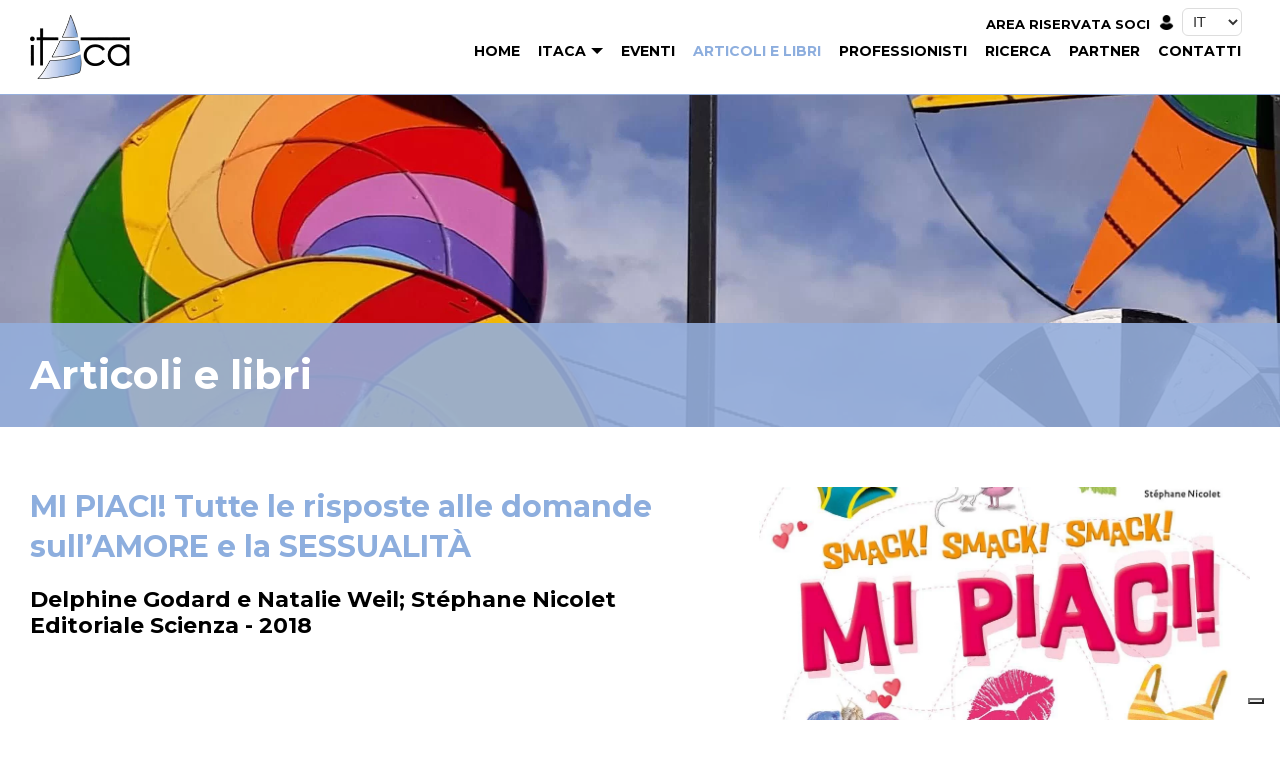

--- FILE ---
content_type: text/html; charset=UTF-8
request_url: https://www.versoitaca.it/articoli-e-libri/mi-piaci-tutte-le-risposte-alle-domande-sullamore-e-la-sessualita/
body_size: 13967
content:



<!doctype html>
<html lang="it-IT">

<head>
    <meta charset="utf-8">
<meta http-equiv="X-UA-Compatible" content="IE=edge">
<meta name="viewport" content="width=device-width, initial-scale=1">


<script async src="https://www.googletagmanager.com/gtag/js?id=G-VME1FP7XTT"></script>
<script>
  window.dataLayer = window.dataLayer || [];
  function gtag(){dataLayer.push(arguments);}
  gtag('js', new Date());

  gtag('config', 'G-VME1FP7XTT');
</script>


    <meta charset="UTF-8">

    <link rel="profile" href="https://gmpg.org/xfn/11">


    <meta name='robots' content='index, follow, max-image-preview:large, max-snippet:-1, max-video-preview:-1' />
	<style>img:is([sizes="auto" i], [sizes^="auto," i]) { contain-intrinsic-size: 3000px 1500px }</style>
	<link rel="alternate" hreflang="it" href="https://www.versoitaca.it/articoli-e-libri/mi-piaci-tutte-le-risposte-alle-domande-sullamore-e-la-sessualita/" />
<link rel="alternate" hreflang="x-default" href="https://www.versoitaca.it/articoli-e-libri/mi-piaci-tutte-le-risposte-alle-domande-sullamore-e-la-sessualita/" />

	<!-- This site is optimized with the Yoast SEO plugin v23.9 - https://yoast.com/wordpress/plugins/seo/ -->
	<title>MI PIACI! | Associazione ITACA</title>
	<meta name="description" content="Un libro di educazione sessuale per bambini, ma anche adolescenti, per rispondere in modo chiaro e spontaneo alle loro domande sull’amore e la sessualità." />
	<link rel="canonical" href="https://www.versoitaca.it/articoli-e-libri/mi-piaci-tutte-le-risposte-alle-domande-sullamore-e-la-sessualita/" />
	<meta property="og:locale" content="it_IT" />
	<meta property="og:type" content="article" />
	<meta property="og:title" content="MI PIACI! | Associazione ITACA" />
	<meta property="og:description" content="Un libro di educazione sessuale per bambini, ma anche adolescenti, per rispondere in modo chiaro e spontaneo alle loro domande sull’amore e la sessualità." />
	<meta property="og:url" content="https://www.versoitaca.it/articoli-e-libri/mi-piaci-tutte-le-risposte-alle-domande-sullamore-e-la-sessualita/" />
	<meta property="og:site_name" content="Associazione ITACA" />
	<meta property="og:image" content="https://www.versoitaca.it/wp-content/uploads/2021/12/Mi-piaci_1.jpeg" />
	<meta property="og:image:width" content="1000" />
	<meta property="og:image:height" content="993" />
	<meta property="og:image:type" content="image/jpeg" />
	<meta name="twitter:card" content="summary_large_image" />
	<meta name="twitter:label1" content="Tempo di lettura stimato" />
	<meta name="twitter:data1" content="2 minuti" />
	<script type="application/ld+json" class="yoast-schema-graph">{"@context":"https://schema.org","@graph":[{"@type":"WebPage","@id":"https://www.versoitaca.it/articoli-e-libri/mi-piaci-tutte-le-risposte-alle-domande-sullamore-e-la-sessualita/","url":"https://www.versoitaca.it/articoli-e-libri/mi-piaci-tutte-le-risposte-alle-domande-sullamore-e-la-sessualita/","name":"MI PIACI! | Associazione ITACA","isPartOf":{"@id":"https://www.versoitaca.it/#website"},"primaryImageOfPage":{"@id":"https://www.versoitaca.it/articoli-e-libri/mi-piaci-tutte-le-risposte-alle-domande-sullamore-e-la-sessualita/#primaryimage"},"image":{"@id":"https://www.versoitaca.it/articoli-e-libri/mi-piaci-tutte-le-risposte-alle-domande-sullamore-e-la-sessualita/#primaryimage"},"thumbnailUrl":"https://www.versoitaca.it/wp-content/uploads/2021/12/Mi-piaci_1.jpeg","datePublished":"2021-12-13T12:40:02+00:00","dateModified":"2021-12-13T12:40:02+00:00","description":"Un libro di educazione sessuale per bambini, ma anche adolescenti, per rispondere in modo chiaro e spontaneo alle loro domande sull’amore e la sessualità.","breadcrumb":{"@id":"https://www.versoitaca.it/articoli-e-libri/mi-piaci-tutte-le-risposte-alle-domande-sullamore-e-la-sessualita/#breadcrumb"},"inLanguage":"it-IT","potentialAction":[{"@type":"ReadAction","target":["https://www.versoitaca.it/articoli-e-libri/mi-piaci-tutte-le-risposte-alle-domande-sullamore-e-la-sessualita/"]}]},{"@type":"ImageObject","inLanguage":"it-IT","@id":"https://www.versoitaca.it/articoli-e-libri/mi-piaci-tutte-le-risposte-alle-domande-sullamore-e-la-sessualita/#primaryimage","url":"https://www.versoitaca.it/wp-content/uploads/2021/12/Mi-piaci_1.jpeg","contentUrl":"https://www.versoitaca.it/wp-content/uploads/2021/12/Mi-piaci_1.jpeg","width":1000,"height":993},{"@type":"BreadcrumbList","@id":"https://www.versoitaca.it/articoli-e-libri/mi-piaci-tutte-le-risposte-alle-domande-sullamore-e-la-sessualita/#breadcrumb","itemListElement":[{"@type":"ListItem","position":1,"name":"Home","item":"https://www.versoitaca.it/"},{"@type":"ListItem","position":2,"name":"MI PIACI! Tutte le risposte alle domande sull’AMORE e la SESSUALITÀ"}]},{"@type":"WebSite","@id":"https://www.versoitaca.it/#website","url":"https://www.versoitaca.it/","name":"Associazione ITACA","description":"International Transactional Analysts for Childhood and Adolescence","potentialAction":[{"@type":"SearchAction","target":{"@type":"EntryPoint","urlTemplate":"https://www.versoitaca.it/?s={search_term_string}"},"query-input":{"@type":"PropertyValueSpecification","valueRequired":true,"valueName":"search_term_string"}}],"inLanguage":"it-IT"}]}</script>
	<!-- / Yoast SEO plugin. -->


<link rel='dns-prefetch' href='//cdn.iubenda.com' />
<link rel='dns-prefetch' href='//fonts.googleapis.com' />
<link rel="alternate" type="application/rss+xml" title="Associazione ITACA &raquo; Feed" href="https://www.versoitaca.it/feed/" />
<link rel="alternate" type="application/rss+xml" title="Associazione ITACA &raquo; Feed dei commenti" href="https://www.versoitaca.it/comments/feed/" />
<script type="text/javascript">
/* <![CDATA[ */
window._wpemojiSettings = {"baseUrl":"https:\/\/s.w.org\/images\/core\/emoji\/15.0.3\/72x72\/","ext":".png","svgUrl":"https:\/\/s.w.org\/images\/core\/emoji\/15.0.3\/svg\/","svgExt":".svg","source":{"concatemoji":"https:\/\/www.versoitaca.it\/wp-includes\/js\/wp-emoji-release.min.js?ver=6.7.1"}};
/*! This file is auto-generated */
!function(i,n){var o,s,e;function c(e){try{var t={supportTests:e,timestamp:(new Date).valueOf()};sessionStorage.setItem(o,JSON.stringify(t))}catch(e){}}function p(e,t,n){e.clearRect(0,0,e.canvas.width,e.canvas.height),e.fillText(t,0,0);var t=new Uint32Array(e.getImageData(0,0,e.canvas.width,e.canvas.height).data),r=(e.clearRect(0,0,e.canvas.width,e.canvas.height),e.fillText(n,0,0),new Uint32Array(e.getImageData(0,0,e.canvas.width,e.canvas.height).data));return t.every(function(e,t){return e===r[t]})}function u(e,t,n){switch(t){case"flag":return n(e,"\ud83c\udff3\ufe0f\u200d\u26a7\ufe0f","\ud83c\udff3\ufe0f\u200b\u26a7\ufe0f")?!1:!n(e,"\ud83c\uddfa\ud83c\uddf3","\ud83c\uddfa\u200b\ud83c\uddf3")&&!n(e,"\ud83c\udff4\udb40\udc67\udb40\udc62\udb40\udc65\udb40\udc6e\udb40\udc67\udb40\udc7f","\ud83c\udff4\u200b\udb40\udc67\u200b\udb40\udc62\u200b\udb40\udc65\u200b\udb40\udc6e\u200b\udb40\udc67\u200b\udb40\udc7f");case"emoji":return!n(e,"\ud83d\udc26\u200d\u2b1b","\ud83d\udc26\u200b\u2b1b")}return!1}function f(e,t,n){var r="undefined"!=typeof WorkerGlobalScope&&self instanceof WorkerGlobalScope?new OffscreenCanvas(300,150):i.createElement("canvas"),a=r.getContext("2d",{willReadFrequently:!0}),o=(a.textBaseline="top",a.font="600 32px Arial",{});return e.forEach(function(e){o[e]=t(a,e,n)}),o}function t(e){var t=i.createElement("script");t.src=e,t.defer=!0,i.head.appendChild(t)}"undefined"!=typeof Promise&&(o="wpEmojiSettingsSupports",s=["flag","emoji"],n.supports={everything:!0,everythingExceptFlag:!0},e=new Promise(function(e){i.addEventListener("DOMContentLoaded",e,{once:!0})}),new Promise(function(t){var n=function(){try{var e=JSON.parse(sessionStorage.getItem(o));if("object"==typeof e&&"number"==typeof e.timestamp&&(new Date).valueOf()<e.timestamp+604800&&"object"==typeof e.supportTests)return e.supportTests}catch(e){}return null}();if(!n){if("undefined"!=typeof Worker&&"undefined"!=typeof OffscreenCanvas&&"undefined"!=typeof URL&&URL.createObjectURL&&"undefined"!=typeof Blob)try{var e="postMessage("+f.toString()+"("+[JSON.stringify(s),u.toString(),p.toString()].join(",")+"));",r=new Blob([e],{type:"text/javascript"}),a=new Worker(URL.createObjectURL(r),{name:"wpTestEmojiSupports"});return void(a.onmessage=function(e){c(n=e.data),a.terminate(),t(n)})}catch(e){}c(n=f(s,u,p))}t(n)}).then(function(e){for(var t in e)n.supports[t]=e[t],n.supports.everything=n.supports.everything&&n.supports[t],"flag"!==t&&(n.supports.everythingExceptFlag=n.supports.everythingExceptFlag&&n.supports[t]);n.supports.everythingExceptFlag=n.supports.everythingExceptFlag&&!n.supports.flag,n.DOMReady=!1,n.readyCallback=function(){n.DOMReady=!0}}).then(function(){return e}).then(function(){var e;n.supports.everything||(n.readyCallback(),(e=n.source||{}).concatemoji?t(e.concatemoji):e.wpemoji&&e.twemoji&&(t(e.twemoji),t(e.wpemoji)))}))}((window,document),window._wpemojiSettings);
/* ]]> */
</script>
<style id='wp-emoji-styles-inline-css' type='text/css'>

	img.wp-smiley, img.emoji {
		display: inline !important;
		border: none !important;
		box-shadow: none !important;
		height: 1em !important;
		width: 1em !important;
		margin: 0 0.07em !important;
		vertical-align: -0.1em !important;
		background: none !important;
		padding: 0 !important;
	}
</style>
<link rel='stylesheet' id='wp-block-library-css' href='https://www.versoitaca.it/wp-includes/css/dist/block-library/style.min.css?ver=6.7.1' type='text/css' media='all' />
<style id='classic-theme-styles-inline-css' type='text/css'>
/*! This file is auto-generated */
.wp-block-button__link{color:#fff;background-color:#32373c;border-radius:9999px;box-shadow:none;text-decoration:none;padding:calc(.667em + 2px) calc(1.333em + 2px);font-size:1.125em}.wp-block-file__button{background:#32373c;color:#fff;text-decoration:none}
</style>
<style id='global-styles-inline-css' type='text/css'>
:root{--wp--preset--aspect-ratio--square: 1;--wp--preset--aspect-ratio--4-3: 4/3;--wp--preset--aspect-ratio--3-4: 3/4;--wp--preset--aspect-ratio--3-2: 3/2;--wp--preset--aspect-ratio--2-3: 2/3;--wp--preset--aspect-ratio--16-9: 16/9;--wp--preset--aspect-ratio--9-16: 9/16;--wp--preset--color--black: #000000;--wp--preset--color--cyan-bluish-gray: #abb8c3;--wp--preset--color--white: #ffffff;--wp--preset--color--pale-pink: #f78da7;--wp--preset--color--vivid-red: #cf2e2e;--wp--preset--color--luminous-vivid-orange: #ff6900;--wp--preset--color--luminous-vivid-amber: #fcb900;--wp--preset--color--light-green-cyan: #7bdcb5;--wp--preset--color--vivid-green-cyan: #00d084;--wp--preset--color--pale-cyan-blue: #8ed1fc;--wp--preset--color--vivid-cyan-blue: #0693e3;--wp--preset--color--vivid-purple: #9b51e0;--wp--preset--gradient--vivid-cyan-blue-to-vivid-purple: linear-gradient(135deg,rgba(6,147,227,1) 0%,rgb(155,81,224) 100%);--wp--preset--gradient--light-green-cyan-to-vivid-green-cyan: linear-gradient(135deg,rgb(122,220,180) 0%,rgb(0,208,130) 100%);--wp--preset--gradient--luminous-vivid-amber-to-luminous-vivid-orange: linear-gradient(135deg,rgba(252,185,0,1) 0%,rgba(255,105,0,1) 100%);--wp--preset--gradient--luminous-vivid-orange-to-vivid-red: linear-gradient(135deg,rgba(255,105,0,1) 0%,rgb(207,46,46) 100%);--wp--preset--gradient--very-light-gray-to-cyan-bluish-gray: linear-gradient(135deg,rgb(238,238,238) 0%,rgb(169,184,195) 100%);--wp--preset--gradient--cool-to-warm-spectrum: linear-gradient(135deg,rgb(74,234,220) 0%,rgb(151,120,209) 20%,rgb(207,42,186) 40%,rgb(238,44,130) 60%,rgb(251,105,98) 80%,rgb(254,248,76) 100%);--wp--preset--gradient--blush-light-purple: linear-gradient(135deg,rgb(255,206,236) 0%,rgb(152,150,240) 100%);--wp--preset--gradient--blush-bordeaux: linear-gradient(135deg,rgb(254,205,165) 0%,rgb(254,45,45) 50%,rgb(107,0,62) 100%);--wp--preset--gradient--luminous-dusk: linear-gradient(135deg,rgb(255,203,112) 0%,rgb(199,81,192) 50%,rgb(65,88,208) 100%);--wp--preset--gradient--pale-ocean: linear-gradient(135deg,rgb(255,245,203) 0%,rgb(182,227,212) 50%,rgb(51,167,181) 100%);--wp--preset--gradient--electric-grass: linear-gradient(135deg,rgb(202,248,128) 0%,rgb(113,206,126) 100%);--wp--preset--gradient--midnight: linear-gradient(135deg,rgb(2,3,129) 0%,rgb(40,116,252) 100%);--wp--preset--font-size--small: 13px;--wp--preset--font-size--medium: 20px;--wp--preset--font-size--large: 36px;--wp--preset--font-size--x-large: 42px;--wp--preset--spacing--20: 0.44rem;--wp--preset--spacing--30: 0.67rem;--wp--preset--spacing--40: 1rem;--wp--preset--spacing--50: 1.5rem;--wp--preset--spacing--60: 2.25rem;--wp--preset--spacing--70: 3.38rem;--wp--preset--spacing--80: 5.06rem;--wp--preset--shadow--natural: 6px 6px 9px rgba(0, 0, 0, 0.2);--wp--preset--shadow--deep: 12px 12px 50px rgba(0, 0, 0, 0.4);--wp--preset--shadow--sharp: 6px 6px 0px rgba(0, 0, 0, 0.2);--wp--preset--shadow--outlined: 6px 6px 0px -3px rgba(255, 255, 255, 1), 6px 6px rgba(0, 0, 0, 1);--wp--preset--shadow--crisp: 6px 6px 0px rgba(0, 0, 0, 1);}:where(.is-layout-flex){gap: 0.5em;}:where(.is-layout-grid){gap: 0.5em;}body .is-layout-flex{display: flex;}.is-layout-flex{flex-wrap: wrap;align-items: center;}.is-layout-flex > :is(*, div){margin: 0;}body .is-layout-grid{display: grid;}.is-layout-grid > :is(*, div){margin: 0;}:where(.wp-block-columns.is-layout-flex){gap: 2em;}:where(.wp-block-columns.is-layout-grid){gap: 2em;}:where(.wp-block-post-template.is-layout-flex){gap: 1.25em;}:where(.wp-block-post-template.is-layout-grid){gap: 1.25em;}.has-black-color{color: var(--wp--preset--color--black) !important;}.has-cyan-bluish-gray-color{color: var(--wp--preset--color--cyan-bluish-gray) !important;}.has-white-color{color: var(--wp--preset--color--white) !important;}.has-pale-pink-color{color: var(--wp--preset--color--pale-pink) !important;}.has-vivid-red-color{color: var(--wp--preset--color--vivid-red) !important;}.has-luminous-vivid-orange-color{color: var(--wp--preset--color--luminous-vivid-orange) !important;}.has-luminous-vivid-amber-color{color: var(--wp--preset--color--luminous-vivid-amber) !important;}.has-light-green-cyan-color{color: var(--wp--preset--color--light-green-cyan) !important;}.has-vivid-green-cyan-color{color: var(--wp--preset--color--vivid-green-cyan) !important;}.has-pale-cyan-blue-color{color: var(--wp--preset--color--pale-cyan-blue) !important;}.has-vivid-cyan-blue-color{color: var(--wp--preset--color--vivid-cyan-blue) !important;}.has-vivid-purple-color{color: var(--wp--preset--color--vivid-purple) !important;}.has-black-background-color{background-color: var(--wp--preset--color--black) !important;}.has-cyan-bluish-gray-background-color{background-color: var(--wp--preset--color--cyan-bluish-gray) !important;}.has-white-background-color{background-color: var(--wp--preset--color--white) !important;}.has-pale-pink-background-color{background-color: var(--wp--preset--color--pale-pink) !important;}.has-vivid-red-background-color{background-color: var(--wp--preset--color--vivid-red) !important;}.has-luminous-vivid-orange-background-color{background-color: var(--wp--preset--color--luminous-vivid-orange) !important;}.has-luminous-vivid-amber-background-color{background-color: var(--wp--preset--color--luminous-vivid-amber) !important;}.has-light-green-cyan-background-color{background-color: var(--wp--preset--color--light-green-cyan) !important;}.has-vivid-green-cyan-background-color{background-color: var(--wp--preset--color--vivid-green-cyan) !important;}.has-pale-cyan-blue-background-color{background-color: var(--wp--preset--color--pale-cyan-blue) !important;}.has-vivid-cyan-blue-background-color{background-color: var(--wp--preset--color--vivid-cyan-blue) !important;}.has-vivid-purple-background-color{background-color: var(--wp--preset--color--vivid-purple) !important;}.has-black-border-color{border-color: var(--wp--preset--color--black) !important;}.has-cyan-bluish-gray-border-color{border-color: var(--wp--preset--color--cyan-bluish-gray) !important;}.has-white-border-color{border-color: var(--wp--preset--color--white) !important;}.has-pale-pink-border-color{border-color: var(--wp--preset--color--pale-pink) !important;}.has-vivid-red-border-color{border-color: var(--wp--preset--color--vivid-red) !important;}.has-luminous-vivid-orange-border-color{border-color: var(--wp--preset--color--luminous-vivid-orange) !important;}.has-luminous-vivid-amber-border-color{border-color: var(--wp--preset--color--luminous-vivid-amber) !important;}.has-light-green-cyan-border-color{border-color: var(--wp--preset--color--light-green-cyan) !important;}.has-vivid-green-cyan-border-color{border-color: var(--wp--preset--color--vivid-green-cyan) !important;}.has-pale-cyan-blue-border-color{border-color: var(--wp--preset--color--pale-cyan-blue) !important;}.has-vivid-cyan-blue-border-color{border-color: var(--wp--preset--color--vivid-cyan-blue) !important;}.has-vivid-purple-border-color{border-color: var(--wp--preset--color--vivid-purple) !important;}.has-vivid-cyan-blue-to-vivid-purple-gradient-background{background: var(--wp--preset--gradient--vivid-cyan-blue-to-vivid-purple) !important;}.has-light-green-cyan-to-vivid-green-cyan-gradient-background{background: var(--wp--preset--gradient--light-green-cyan-to-vivid-green-cyan) !important;}.has-luminous-vivid-amber-to-luminous-vivid-orange-gradient-background{background: var(--wp--preset--gradient--luminous-vivid-amber-to-luminous-vivid-orange) !important;}.has-luminous-vivid-orange-to-vivid-red-gradient-background{background: var(--wp--preset--gradient--luminous-vivid-orange-to-vivid-red) !important;}.has-very-light-gray-to-cyan-bluish-gray-gradient-background{background: var(--wp--preset--gradient--very-light-gray-to-cyan-bluish-gray) !important;}.has-cool-to-warm-spectrum-gradient-background{background: var(--wp--preset--gradient--cool-to-warm-spectrum) !important;}.has-blush-light-purple-gradient-background{background: var(--wp--preset--gradient--blush-light-purple) !important;}.has-blush-bordeaux-gradient-background{background: var(--wp--preset--gradient--blush-bordeaux) !important;}.has-luminous-dusk-gradient-background{background: var(--wp--preset--gradient--luminous-dusk) !important;}.has-pale-ocean-gradient-background{background: var(--wp--preset--gradient--pale-ocean) !important;}.has-electric-grass-gradient-background{background: var(--wp--preset--gradient--electric-grass) !important;}.has-midnight-gradient-background{background: var(--wp--preset--gradient--midnight) !important;}.has-small-font-size{font-size: var(--wp--preset--font-size--small) !important;}.has-medium-font-size{font-size: var(--wp--preset--font-size--medium) !important;}.has-large-font-size{font-size: var(--wp--preset--font-size--large) !important;}.has-x-large-font-size{font-size: var(--wp--preset--font-size--x-large) !important;}
:where(.wp-block-post-template.is-layout-flex){gap: 1.25em;}:where(.wp-block-post-template.is-layout-grid){gap: 1.25em;}
:where(.wp-block-columns.is-layout-flex){gap: 2em;}:where(.wp-block-columns.is-layout-grid){gap: 2em;}
:root :where(.wp-block-pullquote){font-size: 1.5em;line-height: 1.6;}
</style>
<link rel='stylesheet' id='dnd-upload-cf7-css' href='https://www.versoitaca.it/wp-content/plugins/drag-and-drop-multiple-file-upload-contact-form-7/assets/css/dnd-upload-cf7.css?ver=1.3.8.5' type='text/css' media='all' />
<link rel='stylesheet' id='contact-form-7-css' href='https://www.versoitaca.it/wp-content/plugins/contact-form-7/includes/css/styles.css?ver=6.0.1' type='text/css' media='all' />
<link rel='stylesheet' id='searchandfilter-css' href='https://www.versoitaca.it/wp-content/plugins/search-filter/style.css?ver=1' type='text/css' media='all' />
<link rel='stylesheet' id='wpcf7-redirect-script-frontend-css' href='https://www.versoitaca.it/wp-content/plugins/wpcf7-redirect/build/css/wpcf7-redirect-frontend.min.css?ver=1.1' type='text/css' media='all' />
<link rel='stylesheet' id='wpml-legacy-horizontal-list-0-css' href='https://www.versoitaca.it/wp-content/plugins/sitepress-multilingual-cms/templates/language-switchers/legacy-list-horizontal/style.min.css?ver=1' type='text/css' media='all' />
<link rel='stylesheet' id='wpb-google-fonts-css' href='https://fonts.googleapis.com/css2?family=Montserrat%3Awght%40200%3B400%3B700&#038;display=swap&#038;ver=6.7.1' type='text/css' media='all' />
<link rel='stylesheet' id='site_bootstrap_css-css' href='https://www.versoitaca.it/wp-content/themes/becom/css/bootstrap.css?ver=6.7.1' type='text/css' media='all' />
<link rel='stylesheet' id='site_bootstrap_main_css-css' href='https://www.versoitaca.it/wp-content/themes/becom/css/main.css?ver=6.7.1' type='text/css' media='all' />
<link rel='stylesheet' id='site_bootstrap_header_css-css' href='https://www.versoitaca.it/wp-content/themes/becom/css/header.css?ver=6.7.1' type='text/css' media='all' />
<link rel='stylesheet' id='site_bootstrap_footer_css-css' href='https://www.versoitaca.it/wp-content/themes/becom/css/footer.css?ver=6.7.1' type='text/css' media='all' />
<link rel='stylesheet' id='site_sottopagina_css-css' href='https://www.versoitaca.it/wp-content/themes/becom/css/sottopagina.css?ver=6.7.1' type='text/css' media='all' />
<link rel='stylesheet' id='site_sottopagina_2_css-css' href='https://www.versoitaca.it/wp-content/themes/becom/css/sottopagina_2.css?ver=6.7.1' type='text/css' media='all' />
<link rel='stylesheet' id='site_area_riservata_css-css' href='https://www.versoitaca.it/wp-content/themes/becom/css/area_riservata.css?ver=6.7.1' type='text/css' media='all' />
<link rel='stylesheet' id='site_slider_css-css' href='https://www.versoitaca.it/wp-content/themes/becom/css/slider.css?ver=6.7.1' type='text/css' media='all' />
<link rel='stylesheet' id='site_seo_css-css' href='https://www.versoitaca.it/wp-content/themes/becom/css/seo.css?ver=6.7.1' type='text/css' media='all' />
<link rel='stylesheet' id='site_lg_1_css-css' href='https://www.versoitaca.it/wp-content/themes/becom/css/lg-fb-comment-box.css?ver=6.7.1' type='text/css' media='all' />
<link rel='stylesheet' id='site_lg_2_css-css' href='https://www.versoitaca.it/wp-content/themes/becom/css/lg-transitions.css?ver=6.7.1' type='text/css' media='all' />
<link rel='stylesheet' id='site_lg_3_css-css' href='https://www.versoitaca.it/wp-content/themes/becom/css/lightbox.css?ver=6.7.1' type='text/css' media='all' />
<link rel='stylesheet' id='site_lg_4_css-css' href='https://www.versoitaca.it/wp-content/themes/becom/css/lightgallery.css?ver=6.7.1' type='text/css' media='all' />
<link rel='stylesheet' id='site_lg_5_css-css' href='https://www.versoitaca.it/wp-content/themes/becom/css/lightslider.css?ver=6.7.1' type='text/css' media='all' />
<link rel='stylesheet' id='site_responsive_css-css' href='https://www.versoitaca.it/wp-content/themes/becom/css/responsive.css?ver=6.7.1' type='text/css' media='all' />
<link rel='stylesheet' id='site_gest_masonry-css' href='https://www.versoitaca.it/wp-content/themes/becom/css/gest_masonry.css?ver=6.7.1' type='text/css' media='all' />
<link rel='stylesheet' id='site_font_awesome-css' href='https://www.versoitaca.it/wp-content/themes/becom/css/font-awesome.min.css?ver=6.7.1' type='text/css' media='all' />
<link rel='stylesheet' id='site_nerveslider_css-css' href='https://www.versoitaca.it/wp-content/themes/becom/css/nerveSlider.css?ver=6.7.1' type='text/css' media='all' />
<link rel='stylesheet' id='site_owl1_css-css' href='https://www.versoitaca.it/wp-content/themes/becom/css/owl.carousel.css?ver=6.7.1' type='text/css' media='all' />
<link rel='stylesheet' id='site_owl2_css-css' href='https://www.versoitaca.it/wp-content/themes/becom/css/owl.theme.css?ver=6.7.1' type='text/css' media='all' />
<link rel='stylesheet' id='site_owl3_css-css' href='https://www.versoitaca.it/wp-content/themes/becom/css/owl.transitions.css?ver=6.7.1' type='text/css' media='all' />
<link rel='stylesheet' id='animate_css-css' href='https://www.versoitaca.it/wp-content/themes/becom/css/animate.css?ver=6.7.1' type='text/css' media='all' />
<link rel='stylesheet' id='lightslider_css-css' href='https://www.versoitaca.it/wp-content/themes/becom/css/lightslider.min.css?ver=6.7.1' type='text/css' media='all' />
<link rel='stylesheet' id='YouTubePopUp_css-css' href='https://www.versoitaca.it/wp-content/themes/becom/css/YouTubePopUp.css?ver=6.7.1' type='text/css' media='all' />
<link rel='stylesheet' id='becom-style-css' href='https://www.versoitaca.it/wp-content/themes/becom/style.css?ver=6.7.1' type='text/css' media='all' />

<script  type="text/javascript" class=" _iub_cs_skip" type="text/javascript" id="iubenda-head-inline-scripts-0">
/* <![CDATA[ */
var _iub = _iub || [];
_iub.csConfiguration = {"floatingPreferencesButtonDisplay":"bottom-right","perPurposeConsent":true,"siteId":567583,"cookiePolicyId":7869054,"lang":"it", "banner":{ "acceptButtonDisplay":true,"closeButtonRejects":true,"customizeButtonDisplay":true,"explicitWithdrawal":true,"listPurposes":true,"rejectButtonDisplay":true,"showPurposesToggles":true }};
/* ]]> */
</script>
<script  type="text/javascript" charset="UTF-8" async="" class=" _iub_cs_skip" type="text/javascript" src="//cdn.iubenda.com/cs/iubenda_cs.js?ver=3.12.4" id="iubenda-head-scripts-0-js"></script>
<script type="text/javascript" src="https://www.versoitaca.it/wp-includes/js/jquery/jquery.min.js?ver=3.7.1" id="jquery-core-js"></script>
<script type="text/javascript" src="https://www.versoitaca.it/wp-includes/js/jquery/jquery-migrate.min.js?ver=3.4.1" id="jquery-migrate-js"></script>
<script type="text/javascript" id="wpgmza_data-js-extra">
/* <![CDATA[ */
var wpgmza_google_api_status = {"message":"Enqueued","code":"ENQUEUED"};
/* ]]> */
</script>
<script type="text/javascript" src="https://www.versoitaca.it/wp-content/plugins/wp-google-maps/wpgmza_data.js?ver=6.7.1" id="wpgmza_data-js"></script>
<link rel="https://api.w.org/" href="https://www.versoitaca.it/wp-json/" /><link rel="alternate" title="JSON" type="application/json" href="https://www.versoitaca.it/wp-json/wp/v2/articoli_e_libri/7284" /><link rel="EditURI" type="application/rsd+xml" title="RSD" href="https://www.versoitaca.it/xmlrpc.php?rsd" />

<link rel='shortlink' href='https://www.versoitaca.it/?p=7284' />
<link rel="alternate" title="oEmbed (JSON)" type="application/json+oembed" href="https://www.versoitaca.it/wp-json/oembed/1.0/embed?url=https%3A%2F%2Fwww.versoitaca.it%2Farticoli-e-libri%2Fmi-piaci-tutte-le-risposte-alle-domande-sullamore-e-la-sessualita%2F" />
<link rel="alternate" title="oEmbed (XML)" type="text/xml+oembed" href="https://www.versoitaca.it/wp-json/oembed/1.0/embed?url=https%3A%2F%2Fwww.versoitaca.it%2Farticoli-e-libri%2Fmi-piaci-tutte-le-risposte-alle-domande-sullamore-e-la-sessualita%2F&#038;format=xml" />
<meta name="generator" content="WPML ver:4.6.14 stt:27;" />
<style type="text/css">.recentcomments a{display:inline !important;padding:0 !important;margin:0 !important;}</style><link rel="icon" href="https://www.versoitaca.it/wp-content/uploads/2021/10/favicon-150x150.png" sizes="32x32" />
<link rel="icon" href="https://www.versoitaca.it/wp-content/uploads/2021/10/favicon.png" sizes="192x192" />
<link rel="apple-touch-icon" href="https://www.versoitaca.it/wp-content/uploads/2021/10/favicon.png" />
<meta name="msapplication-TileImage" content="https://www.versoitaca.it/wp-content/uploads/2021/10/favicon.png" />

</head>


<body class="articoli_e_libri-template articoli_e_libri-template-single-articoli articoli_e_libri-template-single-articoli-php single single-articoli_e_libri postid-7284 single-format-standard user-registration-page">

<script src="https://ajax.googleapis.com/ajax/libs/jquery/1.11.3/jquery.min.js"></script>

<script>
    $(document).ready(function () {
        $('.active_articoli_e_libri').find("a").addClass('active');
        $('.active_articoli_e_libri').addClass('active');
    });
</script>

<div id="page" class="home sottopagina site header_sottopagina no_scroll_header">
    <a class="skip-link screen-reader-text" href="#content">Skip to content</a>

    
    






<script>
    //crea la variabile utilizzabile negli script con la directory del template in uso
    var templateDir = "https://www.versoitaca.it/wp-content/themes/becom";
</script>

<!--
	<header id="masthead" class="site-header">

		<div class="site-branding">

                        <P CLASS="SITE-DESCRIPTION">
                            </P>
			

		</div>


		<nav id="site-navigation" class="main-navigation">
			<button class="menu-toggle" aria-controls="primary-menu" aria-expanded="false">Primary Menu</button>
			            		</nav>
	</header>
-->



<div class="page_loader"></div>

<div class="spinner_loader page_loader"></div>


<header class="scrolled_page main_header" ng-controller="HeaderController">

    <div class="container-fluid no_mobile_orizontal_padding">

        <div class="container-fluid">
            <div class="row">

                <div class="header_bottom_line">

                    <div class="logo_container">
                        <a href="/">
                            <img src="https://www.versoitaca.it/wp-content/themes/becom/assets/logo_header.png" alt="Logo" class="logo">
                        </a>
                    </div>






                    <div ng-controller="MenuLingua" class="no_mobile over_menu_elements">

                        <div class="login_buttons">
                                                            <a href="/area-riservata" class="user_icon"><span style="font-size: 13px; text-transform: uppercase; font-weight: 600;">Area Riservata soci</span> <img src="https://www.versoitaca.it/wp-content/themes/becom/assets/users.png"></a>
                            
                                                    </div>

                        <div class="selettore_lingua">
                            							<!-- CONTENITORE VISIBILE -->
							<div id="gt-wrapper" class="gt-wrapper notranslate">
							  <select id="gt-select" aria-label="Seleziona lingua">
								<option value="">IT</option>
								<option value="en">EN</option>
								<option value="fr">FR</option>
								<option value="de">DE</option>
								<option value="es">ES</option>
							  </select>
							</div>
							<!-- CONTENITORE ORIGINALE DI GOOGLE (nascosto, ma richiesto) -->
							<div id="google_translate_element" style="position:absolute;left:-999999px"></div>
                        </div>
                    </div>




                    <div class="main_menu_container">
                        <div class="navbar-header">
                            <button aria-controls="navbar" aria-expanded="false" data-target="#main_menu_mobile"
                                    data-toggle="collapse" class="navbar-toggle collapsed" type="button">
                                <span class="sr-only">Toggle navigation</span>
                                <span class="icon-bar"></span>
                                <span class="icon-bar"></span>
                                <span class="icon-bar"></span>
                            </button>
                        </div>

                        <script type="text/ng-template" id="customTemplate.html">
                            <a>
                                <img src="/Immagine/{{match.model.Immagine}}/60x60" class="img-auto-complete">
                                {{match.model.Titolo}}
                            </a>
                        </script>

                        <div class="collapse navbar-collapse" id="main_menu_desktop">
                            <ul class="nav navbar-nav">
                                	<li class="active_home li_"><a href="https://www.versoitaca.it/" class="">Home</a></li>
<li class="dropdown active_itaca"><a aria-expanded="true" aria-haspopup="true" role="button" data-toggle="dropdown" class="dropdown-toggle ">Itaca<span class="caret"></span> </a> <ul class="dropdown-menu dropdown-menu-right">	<li class="_li"><a href="https://www.versoitaca.it/chi-siamo/" class="">Chi siamo</a></li>
	<li class="_li"><a href="https://www.versoitaca.it/interlocutori/" class="">Interlocutori</a></li>
</ul></li>	<li class="active_eventi li_"><a href="https://www.versoitaca.it/eventi/" class="">Eventi</a></li>
	<li class="active_articoli_e_libri li_"><a href="https://www.versoitaca.it/articoli-e-libri/" class="">Articoli e libri</a></li>
	<li class="active_professionisti li_"><a href="https://www.versoitaca.it/professionisti/" class="">Professionisti</a></li>
	<li class="active_ricerca li_"><a href="https://www.versoitaca.it/ricerca/" class="">Ricerca</a></li>
	<li class="active_partner li_"><a href="https://www.versoitaca.it/partner/" class="">Partner</a></li>
	<li class="active_contatti li_"><a href="https://www.versoitaca.it/contatti/" class="">Contatti</a></li>
<div class="preload_images" style="height: 0 !important; position: absolute; width: 0 !important;"></div>                            </ul>
                        </div>
                    </div>

                    <div class="main_menu_mobile_container">
                        <div class="collapse navbar-collapse" id="main_menu_mobile">
							<div id="gt-wrapper-mobile" class="gt-wrapper notranslate">
								  <select id="gt-select-mobile" aria-label="Seleziona lingua">
									<option value="">IT</option>
									<option value="en">EN</option>
									<option value="fr">FR</option>
									<option value="de">DE</option>
									<option value="es">ES</option>
								  </select>
								</div>
								
                            <ul class="nav navbar-nav" ng-controller="LoginLogoutUtente">

                               <!-- <li class="dropdown">
                                    <a aria-expanded="true" aria-haspopup="true" role="button" data-toggle="dropdown" class="dropdown-toggle" href="#">
                                        : <span class="caret"></span>
                                    </a>

                                    <ul class="dropdown-menu dropdown-menu-right">

                                                                                    <li class="">
                                                <a href="">
                                                                                                    </a>
                                            </li>
                                        
                                    </ul>
                                </li>
								-->
								

                                <li class=""><a href="/area-riservata" class="active">Area riservata</a></li>

                                <legend></legend>

                                	<li class="active_home li_"><a href="https://www.versoitaca.it/" class="">Home</a></li>
<li class="dropdown active_itaca"><a aria-expanded="true" aria-haspopup="true" role="button" data-toggle="dropdown" class="dropdown-toggle ">Itaca<span class="caret"></span> </a> <ul class="dropdown-menu dropdown-menu-right">	<li class="_li"><a href="https://www.versoitaca.it/chi-siamo/" class="">Chi siamo</a></li>
	<li class="_li"><a href="https://www.versoitaca.it/interlocutori/" class="">Interlocutori</a></li>
</ul></li>	<li class="active_eventi li_"><a href="https://www.versoitaca.it/eventi/" class="">Eventi</a></li>
	<li class="active_articoli_e_libri li_"><a href="https://www.versoitaca.it/articoli-e-libri/" class="">Articoli e libri</a></li>
	<li class="active_professionisti li_"><a href="https://www.versoitaca.it/professionisti/" class="">Professionisti</a></li>
	<li class="active_ricerca li_"><a href="https://www.versoitaca.it/ricerca/" class="">Ricerca</a></li>
	<li class="active_partner li_"><a href="https://www.versoitaca.it/partner/" class="">Partner</a></li>
	<li class="active_contatti li_"><a href="https://www.versoitaca.it/contatti/" class="">Contatti</a></li>
<div class="preload_images" style="height: 0 !important; position: absolute; width: 0 !important;"></div>
                            </ul>
                        </div>
                    </div>
                </div>

            </div>

        </div>

    </div>
</header>


    <div class="static_slider_container background_image_block" style="background-image: url(https://www.versoitaca.it/wp-content/themes/becom/assets/itaca-bg-articoli.jpg">
        <div class="static_top_spacer"></div>
        <div class="text_container">
            <div class="inner">
                <div class="container">
                    <div class="row">
                        <div class="col-md-12">
                            <div class="title_container" style="top: 0 !important;">
                                <h1 class="neutral_header slider_title small">
                                    Articoli e libri                                </h1>
                            </div>
                        </div>
                    </div>
                </div>
            </div>
        </div>
    </div>

    <div class="container">
        <div class="row">
            <div class="col-md-12">
                <div class="spacer_m"></div>
                <div class="spacer_m"></div>
            </div>
        </div>
    </div>

    <div class="container">
        <div class="row">
            <div class="col-md-6 col-lg-7">
                <div class="page_content_container">
                    <div class="title_evento">
                        MI PIACI! Tutte le risposte alle domande sull’AMORE e la SESSUALITÀ                    </div>

                    <div class="sottotitle_evento">
                        Delphine Godard e Natalie Weil; Stéphane Nicolet Editoriale Scienza - 2018                    </div>

                    <div class="share_buttons_container social">
                        <div class="spacer_s"></div>
                        <div class="share_buttons addthis_inline_share_toolbox_i4ag"></div>
                        <div class="spacer_m"></div>
                    </div>


                    <div>
                        <p>Un libro di educazione sessuale per bambini, ma anche adolescenti, per rispondere in modo chiaro e spontaneo alle loro domande sull’amore e la sessualità.</p>
<p>Lo sviluppo sessuale fa parte del naturale sviluppo psicologico e affettivo di ognuno di noi; per un bambino è importante imparare ad accettare la sua sessualità e il suo corpo, sentendosi libero di esprimersi nel rispetto degli altri.</p>
<p>I genitori, o gli adulti in generale, spesso possono provare imbarazzo quando devono parlare ai figli di argomenti che riguardano il sesso, la riproduzione, l&#8217;amore e l&#8217;attrazione sessuale.</p>
<p>Cosa significa fare l’amore? Cos’è l’erezione? Cosa sono le mestruazioni? Come nascono i bambini?</p>
<p>Queste e molte altre domande trovano risposta in &#8220;Mi piaci&#8221;, un libro dall’approccio fresco e spontaneo, accompagnato da un pizzico di delicata ironia, descritto con un linguaggio chiaro e semplice, senza mai essere volgare. Partendo dai più diffusi luoghi comuni associati al genere (ovvero l’essere maschi o femmine), il libro entra pian piano nel vivo, affrontando tematiche fisiologiche e biologiche (gli organi sessuali, i cambiamenti legati alla pubertà, …), senza tralasciare la componente affettiva ed emotiva dell’amore (l’innamoramento, il senso di pudore, …).</p>
<p>È importante che gli adulti siano aperti al dialogo e dicano la verità rispetto a un tema così delicato e allo stesso tempo vitale, ricorrendo alle parole più adatte per ogni età.</p>
<p>Per questo, anche se il libro è consigliato a partire da un’età di 9 anni in su, il testo può essere usato dagli adulti come spunto e punto di partenza per trovare loro stessi la risposta più adeguata alle domande del proprio bambino sull’argomento.</p>
                    </div>

                    <div class="spacer_m only_mobile"></div>

                </div>
            </div>

            <div class="col-md-6 col-lg-5">

                <div class="">

                    
                    
                    <div id="main_slider" class="eventi_slider">
                        <div class="slider_fluid_container">
                            <div class="row">
                                <div class="col-md-12">
                                    <div class="slider_home sn_no_arrows" id="nerveslider_container">
                                        <div class="slider_element">
                                            <img src="https://www.versoitaca.it/wp-content/uploads/2021/12/Mi-piaci_1.jpeg" alt="MI PIACI! Tutte le risposte alle domande sull’AMORE e la SESSUALITÀ">
                                            <a href="https://www.versoitaca.it/wp-content/uploads/2021/12/Mi-piaci_1.jpeg" data-lightbox="press" class="lightbox_link"></a>
                                        </div>
                                                                                    <div class="slider_element">
                                                <img src="https://www.versoitaca.it/wp-content/uploads/2021/12/Mi-piaci_1.jpeg" alt="MI PIACI! Tutte le risposte alle domande sull’AMORE e la SESSUALITÀ">
                                                <a href="https://www.versoitaca.it/wp-content/uploads/2021/12/Mi-piaci_1.jpeg" data-lightbox="press" class="lightbox_link"></a>
                                            </div>
                                                                            </div>
                                </div>
                            </div>
                        </div>
                    </div>

                    <div class="spacer_s"></div>

                    <div class="category_list">
                                                                                    <a href="/articoli-e-libri/tipo/tag_articoli_e_libri/categoria/adolescenti/">

                                    #adolescenti                                </a>
                                                            <a href="/articoli-e-libri/tipo/tag_articoli_e_libri/categoria/figli/">

                                    #figli                                </a>
                                                            <a href="/articoli-e-libri/tipo/tag_articoli_e_libri/categoria/genitori/">

                                    #genitori                                </a>
                                                                        </div>

                    
                    
                        <div class="">
                            <div class="row">
                                <div class="col-md-12">
                                    <div class="spacer_m"></div>
                                </div>
                            </div>
                        </div>

                        <div class="">
                            <div class="row">
                                <div class="col-md-12">
                                    <div class="section_title_container">
                                        <div class="section_title small">
                                            <div class="title">
                                                Professionisti                                            </div>
                                        </div>
                                    </div>
                                </div>
                            </div>
                        </div>

                        <div class="">
                            <div class="row">
                                <div class="col-md-12">
                                    <div class="spacer_m"></div>
                                </div>
                            </div>
                        </div>


                        <div class="articoli_professionisti_container">
                            <div class="row">
                                
                                                                    
                                    <div class="col-md-6 single_element">
                                        <div class="item">
                                            <div class="image background_image_block" style="background-image: url(https://www.versoitaca.it/wp-content/uploads/2021/12/FotoSelene.jpeg)">
                                                <a href="https://www.versoitaca.it/professionisti/selene-martin/" class="hover_link"></a>
                                                <div class="color_layer"></div>
                                            </div>
                                            <div class="content same_height_block">
                                                <div class="title">
                                                    <a href="https://www.versoitaca.it/professionisti/selene-martin/">
                                                        Dott.ssa Selene Martin                                                    </a>
                                                </div>
                                            </div>
                                        </div>
                                    </div>
                                                            </div>
                        </div>




                    
                    <div class="row">
                        <div class="col-md-12">
                            <div class="spacer_m"></div>
                        </div>
                    </div>





















                </div>

            </div>


        </div>
    </div>


    <div class="container">
        <div class="row">
            <div class="col-md-12">
                <div class="spacer_m"></div>
                <div class="spacer_m"></div>
            </div>
        </div>
    </div>

    <div class="light_blue_strip">
        <div class="container">
            <div class="row">
                <div class="col-md-12">
                    <div class="spacer_m"></div>
                </div>
            </div>
        </div>

        
        
            <div class="container">
                <div class="row">
                    <div class="col-md-12">
                        <div class="section_title_container">
                            <div class="section_title">
                                <div class="title">
                                    Altri <em>articoli e libri</em>                                </div>
                            </div>
                        </div>
                    </div>
                </div>
            </div>

            <div class="container">
                <div class="row">
                    <div class="col-md-12">
                        <div class="spacer_m"></div>
                        <div class="spacer_s"></div>
                    </div>
                </div>
            </div>

            <div class="container eventi_list_container">
                <div class="row">
                    
                                            
                        
                        
                            <div class="col-md-4">
                                <div class="elemento same_height_block">
                                    <div class="image background_image_block" style="background-image: url(https://www.versoitaca.it/wp-content/uploads/2026/01/Cosi-come-sono-1.jpg)">
                                        <div class="color_layer"></div>
                                        <a class="hover_link" href="https://www.versoitaca.it/articoli-e-libri/cosi-come-sono-helene-druvert-franco-cosimo-panini-2022/"></a>
                                    </div>
                                    <a class="title" href="https://www.versoitaca.it/articoli-e-libri/cosi-come-sono-helene-druvert-franco-cosimo-panini-2022/">
                                        Così come sono                                    </a>
                                </div>
                            </div>

                                                    
                                            
                        
                        
                            <div class="col-md-4">
                                <div class="elemento same_height_block">
                                    <div class="image background_image_block" style="background-image: url(https://www.versoitaca.it/wp-content/uploads/2025/11/IMG_8022-scaled.jpg)">
                                        <div class="color_layer"></div>
                                        <a class="hover_link" href="https://www.versoitaca.it/articoli-e-libri/copioni-di-vita-unanalisi-transazionale-dei-modelli-relazionalil-inconsci-r-g-erskine-ed/"></a>
                                    </div>
                                    <a class="title" href="https://www.versoitaca.it/articoli-e-libri/copioni-di-vita-unanalisi-transazionale-dei-modelli-relazionalil-inconsci-r-g-erskine-ed/">
                                        Copioni di vita. Un&#8217;analisi transazionale dei modelli relazionali inconsci                                    </a>
                                </div>
                            </div>

                                                    
                                            
                        
                        
                            <div class="col-md-4">
                                <div class="elemento same_height_block">
                                    <div class="image background_image_block" style="background-image: url(https://www.versoitaca.it/wp-content/uploads/2025/11/care.001.jpeg)">
                                        <div class="color_layer"></div>
                                        <a class="hover_link" href="https://www.versoitaca.it/articoli-e-libri/care-to-dare/"></a>
                                    </div>
                                    <a class="title" href="https://www.versoitaca.it/articoli-e-libri/care-to-dare/">
                                        Care to dare                                    </a>
                                </div>
                            </div>

                                                    
                                    </div>
            </div>
        
        <div class="container">
            <div class="row">
                <div class="col-md-12">
                    <div class="spacer_m"></div>
                    <div class="spacer_m"></div>
                </div>
            </div>
        </div>
    </div>

    <!-- #content -->
</div>


<div class="container-fluid" style="background-color: #8daede">
    <div class="row">
        <div class="col-md-12">
            <div class="bottom_spacer"></div>
            <div class="bottom_spacer_mobile"></div>
        </div>
    </div>
</div>

<footer id="desktop_footer">
    <div class="container footer_container">

        <div class="row">
            <div class="col-md-12">
                <div class="spacer_m"></div>
                <div class="spacer_m"></div>
            </div>
        </div>

        <div class="row">
            <div class="col-md-4 footer_block_left">
                <div class="footer_text">
                     I.T.A.C.A. è un luogo di scambio, aperto a tutti coloro che operano a vari livelli e con diversi ruoli in area clinica, educativa e sociale con bambine, bambini e aolescenti e i loro genitori di qualsiasi origine, provenienza, cultura e religione.                </div>
                <div class="spacer_m only_mobile"></div>
            </div>

            <div class="col-md-4 footer_block_center">
                <div class="footer_title">
                    Iscriviti alla nostra newsletter                </div>
                <div class="footer_iscrizione newsletter_form">
                                            
<div class="wpcf7 no-js" id="wpcf7-f6331-p15987-o1" lang="it-IT" dir="ltr" data-wpcf7-id="6331">
<div class="screen-reader-response"><p role="status" aria-live="polite" aria-atomic="true"></p> <ul></ul></div>
<form action="/articoli-e-libri/mi-piaci-tutte-le-risposte-alle-domande-sullamore-e-la-sessualita/#wpcf7-f6331-p15987-o1" method="post" class="wpcf7-form init mailchimp-ext-0.5.72" aria-label="Modulo di contatto" novalidate="novalidate" data-status="init">
<div style="display: none;">
<input type="hidden" name="_wpcf7" value="6331" />
<input type="hidden" name="_wpcf7_version" value="6.0.1" />
<input type="hidden" name="_wpcf7_locale" value="it_IT" />
<input type="hidden" name="_wpcf7_unit_tag" value="wpcf7-f6331-p15987-o1" />
<input type="hidden" name="_wpcf7_container_post" value="15987" />
<input type="hidden" name="_wpcf7_posted_data_hash" value="" />
<input type="hidden" name="_wpcf7_recaptcha_response" value="" />
</div>
<div class="col-xs-12 col-md-12 form_col" style="padding: 0;">
	<div class="form-group">
		<p><span class="wpcf7-form-control-wrap" data-name="email"><input size="40" maxlength="400" class="wpcf7-form-control wpcf7-email wpcf7-validates-as-required wpcf7-text wpcf7-validates-as-email form-control" aria-required="true" aria-invalid="false" placeholder="Il tuo indirizzo email *" value="" type="email" name="email" /></span>
		</p>
		<div class="invia_button">
			<p><input class="wpcf7-form-control wpcf7-submit has-spinner" type="submit" value="Invia" />
			</p>
		</div>
	</div>
</div>
<div class="col-xs-12 col-md-12 " style="padding: 0;">
	<div class="checkbox_container checkbox_container_footer">
		<p><span class="wpcf7-form-control-wrap" data-name="iscrizione-newsletter"><span class="wpcf7-form-control wpcf7-acceptance"><span class="wpcf7-list-item"><label><input type="checkbox" name="iscrizione-newsletter" value="1" aria-invalid="false" /><span class="wpcf7-list-item-label">Accetto la <a href="https://www.iubenda.com/privacy-policy/7869054" target="_blank">Privacy policy</a> e dichiaro di voler procedere con l’iscrizione al servizio di Newsletter.</span></label></span></span></span>
		</p>
	</div>
</div><div class="wpcf7-response-output" aria-hidden="true"></div><p style="display: none !important"><span class="wpcf7-form-control-wrap referer-page"><input type="hidden" name="referer-page" value="http://Direct%20Visit" data-value="http://Direct%20Visit" class="wpcf7-form-control wpcf7-text referer-page" aria-invalid="false"></span></p>
<!-- Chimpmatic extension by Renzo Johnson -->
</form>
</div>
                                    </div>
                <div class="spacer_m only_mobile"></div>

            </div>


            <div class="col-md-4 footer_block_right">
                <div class="footer_title">
                    Sede legale
                </div>
                <div class="footer_text">
                    Via Risorgimento, 30 - 24048 Treviolo (BG) Italia<br>
                    E-mail: <a href="maito:navigando@versoitaca.it">navigando@versoitaca.it</a><br>
                    C.F. 95182910166<br>
                    <a href="https://www.iubenda.com/privacy-policy/7869054" target="_blank">Privacy policy</a> | <a href="https://www.iubenda.com/privacy-policy/7869054/cookie-policy" target="_blank">Cookie policy</a> | <a href="https://www.becomitalia.com" target="_blank">Credits</a><br>
                    Fotografie di <b>Fabrizio Paris</b>                </div>
            </div>
        </div>

        <div class="row">
            <div class="col-md-12">
                <div class="spacer_m"></div>

                <div class="spacer_m"></div>
            </div>
        </div>


    </div>

</footer>
<script>
  // Inizializza Google Translate (lingua sorgente: italiano)
  function googleTranslateElementInit() {
    new google.translate.TranslateElement({
      pageLanguage: 'it',                           // Lingua di origine
      autoDisplay: false,                           // Disabilita la toolbar automatica
    }, 'google_translate_element');
  }
  // Forza la traduzione selezionando la lingua giusta
  function setLanguage(lang) {
    var tries = 0;
    function apply() {
      var combo = document.querySelector('.goog-te-combo');
      if (combo) {
        combo.value = lang;
        combo.dispatchEvent(new Event('change'));
      } else if (tries < 50) {
        tries++;
        setTimeout(apply, 100);
      }
    }
    apply();
  }
	
	// Cancella i cookie googtrans e torna pulito a IT
  function resetToItalian(noReload) {
    try {
      if (location.hash && /#googtrans/.test(location.hash)) {
        history.replaceState(null, '', location.href.replace(/#googtrans.*/,''));
      }
      var host = location.hostname;
      var base = 'expires=Thu, 01 Jan 1970 00:00:00 GMT; path=/;';
      document.cookie = 'googtrans=; ' + base;
      document.cookie = 'googtrans=; ' + base + ' domain=' + host + ';';
      var parts = host.split('.');
      if (parts.length > 2) {
        var root = '.' + parts.slice(-2).join('.');
        document.cookie = 'googtrans=; ' + base + ' domain=' + root + ';';
      } else {
        document.cookie = 'googtrans=; ' + base + ' domain=.' + host + ';';
      }
      var combo = document.querySelector('.goog-te-combo');
      if (combo) combo.value = '';
    } catch(e) {}

    if (!noReload) location.reload();
  }
	
 
  // Utilità: leggi cookie
  function readCookie(name) {
    var m = document.cookie.match(new RegExp('(?:^|; )' + name.replace(/[-[\]{}()*+?.,\\^$|#\\s]/g,'\\$&') + '=([^;]*)'));
    return m ? decodeURIComponent(m[1]) : null;
  }

function getCookieLang() {
    var c = readCookie('googtrans');
    if (!c) return '';
    if (c.indexOf('|') > -1) return c.split('|').pop();
    if (c.indexOf('/') > -1) return c.split('/').pop();
    return '';
  }
  function setSelectValue(id, value) {
    var el = document.getElementById(id);
    if (el) el.value = value;
  }
  function syncOther(id, value) {
    var other = (id === 'gt-select') ? 'gt-select-mobile' : 'gt-select';
    setSelectValue(other, value);
  }

  // --- Bind selects + persistenza ---
  function bindSelect(id) {
    var sel = document.getElementById(id);
    if (!sel) return;
    sel.addEventListener('change', function() {
      var lang = this.value;
      // sincronizza l'altro selettore
      syncOther(id, lang);
      if (lang) {
        localStorage.setItem('gt_lang', lang);
        setLanguage(lang);
      } else {
        localStorage.removeItem('gt_lang');
        resetToItalian(); // ricarica pulito
      }
    });
  }

  document.addEventListener('DOMContentLoaded', function() {
    bindSelect('gt-select');
    bindSelect('gt-select-mobile');

    // 1) prova da localStorage (preferenza utente)
    var stored = localStorage.getItem('gt_lang') || '';
    // 2) fallback da cookie di Google (pagina già tradotta)
    var cookieLang = getCookieLang();
    var initial = stored || cookieLang || '';

    // Imposta UI
    setSelectValue('gt-select', initial);
    setSelectValue('gt-select-mobile', initial);

    // Se ho una preferenza salvata e NON coincide col cookie, applico la traduzione
    if (stored && stored !== cookieLang) {
      setLanguage(stored);
    }
    // Se non ho preferenza e il cookie dice che sono tradotto, non faccio nulla: la UI riflette cookieLang
  });
</script>
<script type="text/javascript" src="//translate.google.com/translate_a/element.js?cb=googleTranslateElementInit"></script>
<script type="text/javascript">
    (function(e,t,o,n,p,r,i){e.visitorGlobalObjectAlias=n;e[e.visitorGlobalObjectAlias]=e[e.visitorGlobalObjectAlias]||function(){(e[e.visitorGlobalObjectAlias].q=e[e.visitorGlobalObjectAlias].q||[]).push(arguments)};e[e.visitorGlobalObjectAlias].l=(new Date).getTime();r=t.createElement("script");r.src=o;r.async=true;i=t.getElementsByTagName("script")[0];i.parentNode.insertBefore(r,i)})(window,document,"https://diffuser-cdn.app-us1.com/diffuser/diffuser.js","vgo");
    vgo('setAccount', '800667221');
    vgo('setTrackByDefault', true);
	vgo('process');
</script>

<script type="text/javascript" src="https://www.versoitaca.it/wp-content/plugins/becom-pagelist-filter-taxonomy/js/becom-pagelist-filter-script.js?ver=1.0" id="becom-pagelist-filter-script-js"></script>
<script type="text/javascript" src="https://www.versoitaca.it/wp-content/plugins/becom-pagelist-taxonomy/js/becom-pagelist-script.js?ver=1.0" id="becom-pagelist-script-js"></script>
<script type="text/javascript" src="https://www.versoitaca.it/wp-includes/js/dist/hooks.min.js?ver=4d63a3d491d11ffd8ac6" id="wp-hooks-js"></script>
<script type="text/javascript" src="https://www.versoitaca.it/wp-includes/js/dist/i18n.min.js?ver=5e580eb46a90c2b997e6" id="wp-i18n-js"></script>
<script type="text/javascript" id="wp-i18n-js-after">
/* <![CDATA[ */
wp.i18n.setLocaleData( { 'text direction\u0004ltr': [ 'ltr' ] } );
/* ]]> */
</script>
<script type="text/javascript" src="https://www.versoitaca.it/wp-content/plugins/contact-form-7/includes/swv/js/index.js?ver=6.0.1" id="swv-js"></script>
<script type="text/javascript" id="contact-form-7-js-translations">
/* <![CDATA[ */
( function( domain, translations ) {
	var localeData = translations.locale_data[ domain ] || translations.locale_data.messages;
	localeData[""].domain = domain;
	wp.i18n.setLocaleData( localeData, domain );
} )( "contact-form-7", {"translation-revision-date":"2024-11-03 08:32:11+0000","generator":"GlotPress\/4.0.1","domain":"messages","locale_data":{"messages":{"":{"domain":"messages","plural-forms":"nplurals=2; plural=n != 1;","lang":"it"},"This contact form is placed in the wrong place.":["Questo modulo di contatto \u00e8 posizionato nel posto sbagliato."],"Error:":["Errore:"]}},"comment":{"reference":"includes\/js\/index.js"}} );
/* ]]> */
</script>
<script type="text/javascript" id="contact-form-7-js-before">
/* <![CDATA[ */
var wpcf7 = {
    "api": {
        "root": "https:\/\/www.versoitaca.it\/wp-json\/",
        "namespace": "contact-form-7\/v1"
    },
    "cached": 1
};
/* ]]> */
</script>
<script type="text/javascript" src="https://www.versoitaca.it/wp-content/plugins/contact-form-7/includes/js/index.js?ver=6.0.1" id="contact-form-7-js"></script>
<script type="text/javascript" id="codedropz-uploader-js-extra">
/* <![CDATA[ */
var dnd_cf7_uploader = {"ajax_url":"https:\/\/www.versoitaca.it\/wp-admin\/admin-ajax.php","ajax_nonce":"248aae5e86","drag_n_drop_upload":{"tag":"h3","text":"Trascina un file in quest'area","or_separator":"oppure","browse":"Scegli un file","server_max_error":"The uploaded file exceeds the maximum upload size of your server.","large_file":"Uploaded file is too large","inavalid_type":"Uploaded file is not allowed for file type","max_file_limit":"Note : Some of the files are not uploaded ( Only %count% files allowed )","required":"This field is required.","delete":{"text":"deleting","title":"Remove"}},"dnd_text_counter":"of","disable_btn":""};
/* ]]> */
</script>
<script type="text/javascript" src="https://www.versoitaca.it/wp-content/plugins/drag-and-drop-multiple-file-upload-contact-form-7/assets/js/codedropz-uploader-min.js?ver=1.3.8.5" id="codedropz-uploader-js"></script>
<script type="text/javascript" id="wpcf7-redirect-script-js-extra">
/* <![CDATA[ */
var wpcf7r = {"ajax_url":"https:\/\/www.versoitaca.it\/wp-admin\/admin-ajax.php"};
/* ]]> */
</script>
<script type="text/javascript" src="https://www.versoitaca.it/wp-content/plugins/wpcf7-redirect/build/js/wpcf7r-fe.js?ver=1.1" id="wpcf7-redirect-script-js"></script>
<script type="text/javascript" src="https://www.versoitaca.it/wp-content/themes/becom/js/jquery_1.11.3.js?ver=20151215" id="site_jquery-js"></script>
<script type="text/javascript" src="https://www.versoitaca.it/wp-content/themes/becom/js/bootstrap.min.js?ver=20151215" id="site_bootstrap_js-js"></script>
<script type="text/javascript" src="https://www.versoitaca.it/wp-content/themes/becom/js/jquery.matchHeight.js?ver=20151215" id="site_matchHeight-js"></script>
<script type="text/javascript" src="https://www.versoitaca.it/wp-content/themes/becom/js/main_script.js?ver=20151215" id="site_main_script-js"></script>
<script type="text/javascript" src="https://www.versoitaca.it/wp-content/themes/becom/js/main_script_wp.js?ver=20151215" id="site_main_script_wp-js"></script>
<script type="text/javascript" src="https://www.versoitaca.it/wp-content/themes/becom/js/jquery-ui.js?ver=20151215" id="site_query_ui-js"></script>
<script type="text/javascript" src="https://www.versoitaca.it/wp-content/themes/becom/js/jquery.nerveSlider.js?ver=20151215" id="site_nerveslider-js"></script>
<script type="text/javascript" src="https://www.versoitaca.it/wp-content/themes/becom/js/ResizeSensor.js?ver=20151215" id="site_resizesensor-js"></script>
<script type="text/javascript" src="https://www.versoitaca.it/wp-content/themes/becom/js/lg-autoplay.js?ver=20151215" id="site_lg_1-js"></script>
<script type="text/javascript" src="https://www.versoitaca.it/wp-content/themes/becom/js/lg-fullscreen.js?ver=20151215" id="site_lg_2-js"></script>
<script type="text/javascript" src="https://www.versoitaca.it/wp-content/themes/becom/js/lg-hash.js?ver=20151215" id="site_lg_3-js"></script>
<script type="text/javascript" src="https://www.versoitaca.it/wp-content/themes/becom/js/lg-pager.js?ver=20151215" id="site_lg_4-js"></script>
<script type="text/javascript" src="https://www.versoitaca.it/wp-content/themes/becom/js/lg-thumbnail.js?ver=20151215" id="site_lg_5-js"></script>
<script type="text/javascript" src="https://www.versoitaca.it/wp-content/themes/becom/js/lg-video.js?ver=20151215" id="site_lg_6-js"></script>
<script type="text/javascript" src="https://www.versoitaca.it/wp-content/themes/becom/js/lg-zoom.js?ver=20151215" id="site_lg_7-js"></script>
<script type="text/javascript" src="https://www.versoitaca.it/wp-content/themes/becom/js/lightbox.js?ver=20151215" id="site_lg_8-js"></script>
<script type="text/javascript" src="https://www.versoitaca.it/wp-content/themes/becom/js/lightgallery.js?ver=20151215" id="site_lg_9-js"></script>
<script type="text/javascript" src="https://www.versoitaca.it/wp-content/themes/becom/js/owl.carousel.js?ver=20151215" id="site_owl-js"></script>
<script type="text/javascript" src="https://www.versoitaca.it/wp-content/themes/becom/js/isotope.pkgd.min.js?ver=20151215" id="site_isotope-js"></script>
<script type="text/javascript" src="https://www.versoitaca.it/wp-content/themes/becom/js/wow.min.js?ver=20151215" id="site_wow-js"></script>
<script type="text/javascript" src="https://www.versoitaca.it/wp-content/themes/becom/js/lightslider.min.js?ver=20151215" id="lightslider_js-js"></script>
<script type="text/javascript" src="https://www.versoitaca.it/wp-content/themes/becom/js/gestione_scroll_header.js?ver=20151215" id="site_gestione_header_scroll-js"></script>
<script type="text/javascript" src="https://www.versoitaca.it/wp-content/themes/becom/js/jquery.lazy.min.js?ver=20151215" id="site_lazy_load-js"></script>
<script type="text/javascript" src="https://www.versoitaca.it/wp-content/themes/becom/js/navigation.js?ver=20151215" id="becom-navigation-js"></script>
<script type="text/javascript" src="https://www.versoitaca.it/wp-content/themes/becom/js/skip-link-focus-fix.js?ver=20151215" id="becom-skip-link-focus-fix-js"></script>
<script type="text/javascript" src="https://www.versoitaca.it/wp-content/themes/becom/js/YouTubePopUp.jquery.js?ver=20151215" id="YouTubePopUp.jquery-js"></script>
<script type="text/javascript" src="https://www.google.com/recaptcha/api.js?render=6LeNh7ghAAAAAHnQxNC0ctSw9EgpqiFeaSiWaqxu&amp;ver=3.0" id="google-recaptcha-js"></script>
<script type="text/javascript" src="https://www.versoitaca.it/wp-includes/js/dist/vendor/wp-polyfill.min.js?ver=3.15.0" id="wp-polyfill-js"></script>
<script type="text/javascript" id="wpcf7-recaptcha-js-before">
/* <![CDATA[ */
var wpcf7_recaptcha = {
    "sitekey": "6LeNh7ghAAAAAHnQxNC0ctSw9EgpqiFeaSiWaqxu",
    "actions": {
        "homepage": "homepage",
        "contactform": "contactform"
    }
};
/* ]]> */
</script>
<script type="text/javascript" src="https://www.versoitaca.it/wp-content/plugins/contact-form-7/modules/recaptcha/index.js?ver=6.0.1" id="wpcf7-recaptcha-js"></script>

<script type="text/javascript" src="//s7.addthis.com/js/300/addthis_widget.js#pubid=ra-54d4858f62553242"></script>

<script>
    $(window).on('load', function() {
        $("#nerveslider_container_arredamento").nerveSlider({
            sliderWidth: "100%",
            sliderHeight: 420,
            sliderResizable: true,
            slideTransition: "fade",
            sliderKeepAspectRatio: false,
            slideImageScaleMode: "fill",
            showDots: false,
            showTimer: false,
            showPause: false
        });
    });
</script>

</body>
</html>


<!--
Performance optimized by W3 Total Cache. Learn more: https://www.boldgrid.com/w3-total-cache/


Served from: www.versoitaca.it @ 2026-01-25 08:07:36 by W3 Total Cache
-->

--- FILE ---
content_type: text/html; charset=utf-8
request_url: https://www.google.com/recaptcha/api2/anchor?ar=1&k=6LeNh7ghAAAAAHnQxNC0ctSw9EgpqiFeaSiWaqxu&co=aHR0cHM6Ly93d3cudmVyc29pdGFjYS5pdDo0NDM.&hl=en&v=PoyoqOPhxBO7pBk68S4YbpHZ&size=invisible&anchor-ms=20000&execute-ms=30000&cb=bbpra9xpvcro
body_size: 48818
content:
<!DOCTYPE HTML><html dir="ltr" lang="en"><head><meta http-equiv="Content-Type" content="text/html; charset=UTF-8">
<meta http-equiv="X-UA-Compatible" content="IE=edge">
<title>reCAPTCHA</title>
<style type="text/css">
/* cyrillic-ext */
@font-face {
  font-family: 'Roboto';
  font-style: normal;
  font-weight: 400;
  font-stretch: 100%;
  src: url(//fonts.gstatic.com/s/roboto/v48/KFO7CnqEu92Fr1ME7kSn66aGLdTylUAMa3GUBHMdazTgWw.woff2) format('woff2');
  unicode-range: U+0460-052F, U+1C80-1C8A, U+20B4, U+2DE0-2DFF, U+A640-A69F, U+FE2E-FE2F;
}
/* cyrillic */
@font-face {
  font-family: 'Roboto';
  font-style: normal;
  font-weight: 400;
  font-stretch: 100%;
  src: url(//fonts.gstatic.com/s/roboto/v48/KFO7CnqEu92Fr1ME7kSn66aGLdTylUAMa3iUBHMdazTgWw.woff2) format('woff2');
  unicode-range: U+0301, U+0400-045F, U+0490-0491, U+04B0-04B1, U+2116;
}
/* greek-ext */
@font-face {
  font-family: 'Roboto';
  font-style: normal;
  font-weight: 400;
  font-stretch: 100%;
  src: url(//fonts.gstatic.com/s/roboto/v48/KFO7CnqEu92Fr1ME7kSn66aGLdTylUAMa3CUBHMdazTgWw.woff2) format('woff2');
  unicode-range: U+1F00-1FFF;
}
/* greek */
@font-face {
  font-family: 'Roboto';
  font-style: normal;
  font-weight: 400;
  font-stretch: 100%;
  src: url(//fonts.gstatic.com/s/roboto/v48/KFO7CnqEu92Fr1ME7kSn66aGLdTylUAMa3-UBHMdazTgWw.woff2) format('woff2');
  unicode-range: U+0370-0377, U+037A-037F, U+0384-038A, U+038C, U+038E-03A1, U+03A3-03FF;
}
/* math */
@font-face {
  font-family: 'Roboto';
  font-style: normal;
  font-weight: 400;
  font-stretch: 100%;
  src: url(//fonts.gstatic.com/s/roboto/v48/KFO7CnqEu92Fr1ME7kSn66aGLdTylUAMawCUBHMdazTgWw.woff2) format('woff2');
  unicode-range: U+0302-0303, U+0305, U+0307-0308, U+0310, U+0312, U+0315, U+031A, U+0326-0327, U+032C, U+032F-0330, U+0332-0333, U+0338, U+033A, U+0346, U+034D, U+0391-03A1, U+03A3-03A9, U+03B1-03C9, U+03D1, U+03D5-03D6, U+03F0-03F1, U+03F4-03F5, U+2016-2017, U+2034-2038, U+203C, U+2040, U+2043, U+2047, U+2050, U+2057, U+205F, U+2070-2071, U+2074-208E, U+2090-209C, U+20D0-20DC, U+20E1, U+20E5-20EF, U+2100-2112, U+2114-2115, U+2117-2121, U+2123-214F, U+2190, U+2192, U+2194-21AE, U+21B0-21E5, U+21F1-21F2, U+21F4-2211, U+2213-2214, U+2216-22FF, U+2308-230B, U+2310, U+2319, U+231C-2321, U+2336-237A, U+237C, U+2395, U+239B-23B7, U+23D0, U+23DC-23E1, U+2474-2475, U+25AF, U+25B3, U+25B7, U+25BD, U+25C1, U+25CA, U+25CC, U+25FB, U+266D-266F, U+27C0-27FF, U+2900-2AFF, U+2B0E-2B11, U+2B30-2B4C, U+2BFE, U+3030, U+FF5B, U+FF5D, U+1D400-1D7FF, U+1EE00-1EEFF;
}
/* symbols */
@font-face {
  font-family: 'Roboto';
  font-style: normal;
  font-weight: 400;
  font-stretch: 100%;
  src: url(//fonts.gstatic.com/s/roboto/v48/KFO7CnqEu92Fr1ME7kSn66aGLdTylUAMaxKUBHMdazTgWw.woff2) format('woff2');
  unicode-range: U+0001-000C, U+000E-001F, U+007F-009F, U+20DD-20E0, U+20E2-20E4, U+2150-218F, U+2190, U+2192, U+2194-2199, U+21AF, U+21E6-21F0, U+21F3, U+2218-2219, U+2299, U+22C4-22C6, U+2300-243F, U+2440-244A, U+2460-24FF, U+25A0-27BF, U+2800-28FF, U+2921-2922, U+2981, U+29BF, U+29EB, U+2B00-2BFF, U+4DC0-4DFF, U+FFF9-FFFB, U+10140-1018E, U+10190-1019C, U+101A0, U+101D0-101FD, U+102E0-102FB, U+10E60-10E7E, U+1D2C0-1D2D3, U+1D2E0-1D37F, U+1F000-1F0FF, U+1F100-1F1AD, U+1F1E6-1F1FF, U+1F30D-1F30F, U+1F315, U+1F31C, U+1F31E, U+1F320-1F32C, U+1F336, U+1F378, U+1F37D, U+1F382, U+1F393-1F39F, U+1F3A7-1F3A8, U+1F3AC-1F3AF, U+1F3C2, U+1F3C4-1F3C6, U+1F3CA-1F3CE, U+1F3D4-1F3E0, U+1F3ED, U+1F3F1-1F3F3, U+1F3F5-1F3F7, U+1F408, U+1F415, U+1F41F, U+1F426, U+1F43F, U+1F441-1F442, U+1F444, U+1F446-1F449, U+1F44C-1F44E, U+1F453, U+1F46A, U+1F47D, U+1F4A3, U+1F4B0, U+1F4B3, U+1F4B9, U+1F4BB, U+1F4BF, U+1F4C8-1F4CB, U+1F4D6, U+1F4DA, U+1F4DF, U+1F4E3-1F4E6, U+1F4EA-1F4ED, U+1F4F7, U+1F4F9-1F4FB, U+1F4FD-1F4FE, U+1F503, U+1F507-1F50B, U+1F50D, U+1F512-1F513, U+1F53E-1F54A, U+1F54F-1F5FA, U+1F610, U+1F650-1F67F, U+1F687, U+1F68D, U+1F691, U+1F694, U+1F698, U+1F6AD, U+1F6B2, U+1F6B9-1F6BA, U+1F6BC, U+1F6C6-1F6CF, U+1F6D3-1F6D7, U+1F6E0-1F6EA, U+1F6F0-1F6F3, U+1F6F7-1F6FC, U+1F700-1F7FF, U+1F800-1F80B, U+1F810-1F847, U+1F850-1F859, U+1F860-1F887, U+1F890-1F8AD, U+1F8B0-1F8BB, U+1F8C0-1F8C1, U+1F900-1F90B, U+1F93B, U+1F946, U+1F984, U+1F996, U+1F9E9, U+1FA00-1FA6F, U+1FA70-1FA7C, U+1FA80-1FA89, U+1FA8F-1FAC6, U+1FACE-1FADC, U+1FADF-1FAE9, U+1FAF0-1FAF8, U+1FB00-1FBFF;
}
/* vietnamese */
@font-face {
  font-family: 'Roboto';
  font-style: normal;
  font-weight: 400;
  font-stretch: 100%;
  src: url(//fonts.gstatic.com/s/roboto/v48/KFO7CnqEu92Fr1ME7kSn66aGLdTylUAMa3OUBHMdazTgWw.woff2) format('woff2');
  unicode-range: U+0102-0103, U+0110-0111, U+0128-0129, U+0168-0169, U+01A0-01A1, U+01AF-01B0, U+0300-0301, U+0303-0304, U+0308-0309, U+0323, U+0329, U+1EA0-1EF9, U+20AB;
}
/* latin-ext */
@font-face {
  font-family: 'Roboto';
  font-style: normal;
  font-weight: 400;
  font-stretch: 100%;
  src: url(//fonts.gstatic.com/s/roboto/v48/KFO7CnqEu92Fr1ME7kSn66aGLdTylUAMa3KUBHMdazTgWw.woff2) format('woff2');
  unicode-range: U+0100-02BA, U+02BD-02C5, U+02C7-02CC, U+02CE-02D7, U+02DD-02FF, U+0304, U+0308, U+0329, U+1D00-1DBF, U+1E00-1E9F, U+1EF2-1EFF, U+2020, U+20A0-20AB, U+20AD-20C0, U+2113, U+2C60-2C7F, U+A720-A7FF;
}
/* latin */
@font-face {
  font-family: 'Roboto';
  font-style: normal;
  font-weight: 400;
  font-stretch: 100%;
  src: url(//fonts.gstatic.com/s/roboto/v48/KFO7CnqEu92Fr1ME7kSn66aGLdTylUAMa3yUBHMdazQ.woff2) format('woff2');
  unicode-range: U+0000-00FF, U+0131, U+0152-0153, U+02BB-02BC, U+02C6, U+02DA, U+02DC, U+0304, U+0308, U+0329, U+2000-206F, U+20AC, U+2122, U+2191, U+2193, U+2212, U+2215, U+FEFF, U+FFFD;
}
/* cyrillic-ext */
@font-face {
  font-family: 'Roboto';
  font-style: normal;
  font-weight: 500;
  font-stretch: 100%;
  src: url(//fonts.gstatic.com/s/roboto/v48/KFO7CnqEu92Fr1ME7kSn66aGLdTylUAMa3GUBHMdazTgWw.woff2) format('woff2');
  unicode-range: U+0460-052F, U+1C80-1C8A, U+20B4, U+2DE0-2DFF, U+A640-A69F, U+FE2E-FE2F;
}
/* cyrillic */
@font-face {
  font-family: 'Roboto';
  font-style: normal;
  font-weight: 500;
  font-stretch: 100%;
  src: url(//fonts.gstatic.com/s/roboto/v48/KFO7CnqEu92Fr1ME7kSn66aGLdTylUAMa3iUBHMdazTgWw.woff2) format('woff2');
  unicode-range: U+0301, U+0400-045F, U+0490-0491, U+04B0-04B1, U+2116;
}
/* greek-ext */
@font-face {
  font-family: 'Roboto';
  font-style: normal;
  font-weight: 500;
  font-stretch: 100%;
  src: url(//fonts.gstatic.com/s/roboto/v48/KFO7CnqEu92Fr1ME7kSn66aGLdTylUAMa3CUBHMdazTgWw.woff2) format('woff2');
  unicode-range: U+1F00-1FFF;
}
/* greek */
@font-face {
  font-family: 'Roboto';
  font-style: normal;
  font-weight: 500;
  font-stretch: 100%;
  src: url(//fonts.gstatic.com/s/roboto/v48/KFO7CnqEu92Fr1ME7kSn66aGLdTylUAMa3-UBHMdazTgWw.woff2) format('woff2');
  unicode-range: U+0370-0377, U+037A-037F, U+0384-038A, U+038C, U+038E-03A1, U+03A3-03FF;
}
/* math */
@font-face {
  font-family: 'Roboto';
  font-style: normal;
  font-weight: 500;
  font-stretch: 100%;
  src: url(//fonts.gstatic.com/s/roboto/v48/KFO7CnqEu92Fr1ME7kSn66aGLdTylUAMawCUBHMdazTgWw.woff2) format('woff2');
  unicode-range: U+0302-0303, U+0305, U+0307-0308, U+0310, U+0312, U+0315, U+031A, U+0326-0327, U+032C, U+032F-0330, U+0332-0333, U+0338, U+033A, U+0346, U+034D, U+0391-03A1, U+03A3-03A9, U+03B1-03C9, U+03D1, U+03D5-03D6, U+03F0-03F1, U+03F4-03F5, U+2016-2017, U+2034-2038, U+203C, U+2040, U+2043, U+2047, U+2050, U+2057, U+205F, U+2070-2071, U+2074-208E, U+2090-209C, U+20D0-20DC, U+20E1, U+20E5-20EF, U+2100-2112, U+2114-2115, U+2117-2121, U+2123-214F, U+2190, U+2192, U+2194-21AE, U+21B0-21E5, U+21F1-21F2, U+21F4-2211, U+2213-2214, U+2216-22FF, U+2308-230B, U+2310, U+2319, U+231C-2321, U+2336-237A, U+237C, U+2395, U+239B-23B7, U+23D0, U+23DC-23E1, U+2474-2475, U+25AF, U+25B3, U+25B7, U+25BD, U+25C1, U+25CA, U+25CC, U+25FB, U+266D-266F, U+27C0-27FF, U+2900-2AFF, U+2B0E-2B11, U+2B30-2B4C, U+2BFE, U+3030, U+FF5B, U+FF5D, U+1D400-1D7FF, U+1EE00-1EEFF;
}
/* symbols */
@font-face {
  font-family: 'Roboto';
  font-style: normal;
  font-weight: 500;
  font-stretch: 100%;
  src: url(//fonts.gstatic.com/s/roboto/v48/KFO7CnqEu92Fr1ME7kSn66aGLdTylUAMaxKUBHMdazTgWw.woff2) format('woff2');
  unicode-range: U+0001-000C, U+000E-001F, U+007F-009F, U+20DD-20E0, U+20E2-20E4, U+2150-218F, U+2190, U+2192, U+2194-2199, U+21AF, U+21E6-21F0, U+21F3, U+2218-2219, U+2299, U+22C4-22C6, U+2300-243F, U+2440-244A, U+2460-24FF, U+25A0-27BF, U+2800-28FF, U+2921-2922, U+2981, U+29BF, U+29EB, U+2B00-2BFF, U+4DC0-4DFF, U+FFF9-FFFB, U+10140-1018E, U+10190-1019C, U+101A0, U+101D0-101FD, U+102E0-102FB, U+10E60-10E7E, U+1D2C0-1D2D3, U+1D2E0-1D37F, U+1F000-1F0FF, U+1F100-1F1AD, U+1F1E6-1F1FF, U+1F30D-1F30F, U+1F315, U+1F31C, U+1F31E, U+1F320-1F32C, U+1F336, U+1F378, U+1F37D, U+1F382, U+1F393-1F39F, U+1F3A7-1F3A8, U+1F3AC-1F3AF, U+1F3C2, U+1F3C4-1F3C6, U+1F3CA-1F3CE, U+1F3D4-1F3E0, U+1F3ED, U+1F3F1-1F3F3, U+1F3F5-1F3F7, U+1F408, U+1F415, U+1F41F, U+1F426, U+1F43F, U+1F441-1F442, U+1F444, U+1F446-1F449, U+1F44C-1F44E, U+1F453, U+1F46A, U+1F47D, U+1F4A3, U+1F4B0, U+1F4B3, U+1F4B9, U+1F4BB, U+1F4BF, U+1F4C8-1F4CB, U+1F4D6, U+1F4DA, U+1F4DF, U+1F4E3-1F4E6, U+1F4EA-1F4ED, U+1F4F7, U+1F4F9-1F4FB, U+1F4FD-1F4FE, U+1F503, U+1F507-1F50B, U+1F50D, U+1F512-1F513, U+1F53E-1F54A, U+1F54F-1F5FA, U+1F610, U+1F650-1F67F, U+1F687, U+1F68D, U+1F691, U+1F694, U+1F698, U+1F6AD, U+1F6B2, U+1F6B9-1F6BA, U+1F6BC, U+1F6C6-1F6CF, U+1F6D3-1F6D7, U+1F6E0-1F6EA, U+1F6F0-1F6F3, U+1F6F7-1F6FC, U+1F700-1F7FF, U+1F800-1F80B, U+1F810-1F847, U+1F850-1F859, U+1F860-1F887, U+1F890-1F8AD, U+1F8B0-1F8BB, U+1F8C0-1F8C1, U+1F900-1F90B, U+1F93B, U+1F946, U+1F984, U+1F996, U+1F9E9, U+1FA00-1FA6F, U+1FA70-1FA7C, U+1FA80-1FA89, U+1FA8F-1FAC6, U+1FACE-1FADC, U+1FADF-1FAE9, U+1FAF0-1FAF8, U+1FB00-1FBFF;
}
/* vietnamese */
@font-face {
  font-family: 'Roboto';
  font-style: normal;
  font-weight: 500;
  font-stretch: 100%;
  src: url(//fonts.gstatic.com/s/roboto/v48/KFO7CnqEu92Fr1ME7kSn66aGLdTylUAMa3OUBHMdazTgWw.woff2) format('woff2');
  unicode-range: U+0102-0103, U+0110-0111, U+0128-0129, U+0168-0169, U+01A0-01A1, U+01AF-01B0, U+0300-0301, U+0303-0304, U+0308-0309, U+0323, U+0329, U+1EA0-1EF9, U+20AB;
}
/* latin-ext */
@font-face {
  font-family: 'Roboto';
  font-style: normal;
  font-weight: 500;
  font-stretch: 100%;
  src: url(//fonts.gstatic.com/s/roboto/v48/KFO7CnqEu92Fr1ME7kSn66aGLdTylUAMa3KUBHMdazTgWw.woff2) format('woff2');
  unicode-range: U+0100-02BA, U+02BD-02C5, U+02C7-02CC, U+02CE-02D7, U+02DD-02FF, U+0304, U+0308, U+0329, U+1D00-1DBF, U+1E00-1E9F, U+1EF2-1EFF, U+2020, U+20A0-20AB, U+20AD-20C0, U+2113, U+2C60-2C7F, U+A720-A7FF;
}
/* latin */
@font-face {
  font-family: 'Roboto';
  font-style: normal;
  font-weight: 500;
  font-stretch: 100%;
  src: url(//fonts.gstatic.com/s/roboto/v48/KFO7CnqEu92Fr1ME7kSn66aGLdTylUAMa3yUBHMdazQ.woff2) format('woff2');
  unicode-range: U+0000-00FF, U+0131, U+0152-0153, U+02BB-02BC, U+02C6, U+02DA, U+02DC, U+0304, U+0308, U+0329, U+2000-206F, U+20AC, U+2122, U+2191, U+2193, U+2212, U+2215, U+FEFF, U+FFFD;
}
/* cyrillic-ext */
@font-face {
  font-family: 'Roboto';
  font-style: normal;
  font-weight: 900;
  font-stretch: 100%;
  src: url(//fonts.gstatic.com/s/roboto/v48/KFO7CnqEu92Fr1ME7kSn66aGLdTylUAMa3GUBHMdazTgWw.woff2) format('woff2');
  unicode-range: U+0460-052F, U+1C80-1C8A, U+20B4, U+2DE0-2DFF, U+A640-A69F, U+FE2E-FE2F;
}
/* cyrillic */
@font-face {
  font-family: 'Roboto';
  font-style: normal;
  font-weight: 900;
  font-stretch: 100%;
  src: url(//fonts.gstatic.com/s/roboto/v48/KFO7CnqEu92Fr1ME7kSn66aGLdTylUAMa3iUBHMdazTgWw.woff2) format('woff2');
  unicode-range: U+0301, U+0400-045F, U+0490-0491, U+04B0-04B1, U+2116;
}
/* greek-ext */
@font-face {
  font-family: 'Roboto';
  font-style: normal;
  font-weight: 900;
  font-stretch: 100%;
  src: url(//fonts.gstatic.com/s/roboto/v48/KFO7CnqEu92Fr1ME7kSn66aGLdTylUAMa3CUBHMdazTgWw.woff2) format('woff2');
  unicode-range: U+1F00-1FFF;
}
/* greek */
@font-face {
  font-family: 'Roboto';
  font-style: normal;
  font-weight: 900;
  font-stretch: 100%;
  src: url(//fonts.gstatic.com/s/roboto/v48/KFO7CnqEu92Fr1ME7kSn66aGLdTylUAMa3-UBHMdazTgWw.woff2) format('woff2');
  unicode-range: U+0370-0377, U+037A-037F, U+0384-038A, U+038C, U+038E-03A1, U+03A3-03FF;
}
/* math */
@font-face {
  font-family: 'Roboto';
  font-style: normal;
  font-weight: 900;
  font-stretch: 100%;
  src: url(//fonts.gstatic.com/s/roboto/v48/KFO7CnqEu92Fr1ME7kSn66aGLdTylUAMawCUBHMdazTgWw.woff2) format('woff2');
  unicode-range: U+0302-0303, U+0305, U+0307-0308, U+0310, U+0312, U+0315, U+031A, U+0326-0327, U+032C, U+032F-0330, U+0332-0333, U+0338, U+033A, U+0346, U+034D, U+0391-03A1, U+03A3-03A9, U+03B1-03C9, U+03D1, U+03D5-03D6, U+03F0-03F1, U+03F4-03F5, U+2016-2017, U+2034-2038, U+203C, U+2040, U+2043, U+2047, U+2050, U+2057, U+205F, U+2070-2071, U+2074-208E, U+2090-209C, U+20D0-20DC, U+20E1, U+20E5-20EF, U+2100-2112, U+2114-2115, U+2117-2121, U+2123-214F, U+2190, U+2192, U+2194-21AE, U+21B0-21E5, U+21F1-21F2, U+21F4-2211, U+2213-2214, U+2216-22FF, U+2308-230B, U+2310, U+2319, U+231C-2321, U+2336-237A, U+237C, U+2395, U+239B-23B7, U+23D0, U+23DC-23E1, U+2474-2475, U+25AF, U+25B3, U+25B7, U+25BD, U+25C1, U+25CA, U+25CC, U+25FB, U+266D-266F, U+27C0-27FF, U+2900-2AFF, U+2B0E-2B11, U+2B30-2B4C, U+2BFE, U+3030, U+FF5B, U+FF5D, U+1D400-1D7FF, U+1EE00-1EEFF;
}
/* symbols */
@font-face {
  font-family: 'Roboto';
  font-style: normal;
  font-weight: 900;
  font-stretch: 100%;
  src: url(//fonts.gstatic.com/s/roboto/v48/KFO7CnqEu92Fr1ME7kSn66aGLdTylUAMaxKUBHMdazTgWw.woff2) format('woff2');
  unicode-range: U+0001-000C, U+000E-001F, U+007F-009F, U+20DD-20E0, U+20E2-20E4, U+2150-218F, U+2190, U+2192, U+2194-2199, U+21AF, U+21E6-21F0, U+21F3, U+2218-2219, U+2299, U+22C4-22C6, U+2300-243F, U+2440-244A, U+2460-24FF, U+25A0-27BF, U+2800-28FF, U+2921-2922, U+2981, U+29BF, U+29EB, U+2B00-2BFF, U+4DC0-4DFF, U+FFF9-FFFB, U+10140-1018E, U+10190-1019C, U+101A0, U+101D0-101FD, U+102E0-102FB, U+10E60-10E7E, U+1D2C0-1D2D3, U+1D2E0-1D37F, U+1F000-1F0FF, U+1F100-1F1AD, U+1F1E6-1F1FF, U+1F30D-1F30F, U+1F315, U+1F31C, U+1F31E, U+1F320-1F32C, U+1F336, U+1F378, U+1F37D, U+1F382, U+1F393-1F39F, U+1F3A7-1F3A8, U+1F3AC-1F3AF, U+1F3C2, U+1F3C4-1F3C6, U+1F3CA-1F3CE, U+1F3D4-1F3E0, U+1F3ED, U+1F3F1-1F3F3, U+1F3F5-1F3F7, U+1F408, U+1F415, U+1F41F, U+1F426, U+1F43F, U+1F441-1F442, U+1F444, U+1F446-1F449, U+1F44C-1F44E, U+1F453, U+1F46A, U+1F47D, U+1F4A3, U+1F4B0, U+1F4B3, U+1F4B9, U+1F4BB, U+1F4BF, U+1F4C8-1F4CB, U+1F4D6, U+1F4DA, U+1F4DF, U+1F4E3-1F4E6, U+1F4EA-1F4ED, U+1F4F7, U+1F4F9-1F4FB, U+1F4FD-1F4FE, U+1F503, U+1F507-1F50B, U+1F50D, U+1F512-1F513, U+1F53E-1F54A, U+1F54F-1F5FA, U+1F610, U+1F650-1F67F, U+1F687, U+1F68D, U+1F691, U+1F694, U+1F698, U+1F6AD, U+1F6B2, U+1F6B9-1F6BA, U+1F6BC, U+1F6C6-1F6CF, U+1F6D3-1F6D7, U+1F6E0-1F6EA, U+1F6F0-1F6F3, U+1F6F7-1F6FC, U+1F700-1F7FF, U+1F800-1F80B, U+1F810-1F847, U+1F850-1F859, U+1F860-1F887, U+1F890-1F8AD, U+1F8B0-1F8BB, U+1F8C0-1F8C1, U+1F900-1F90B, U+1F93B, U+1F946, U+1F984, U+1F996, U+1F9E9, U+1FA00-1FA6F, U+1FA70-1FA7C, U+1FA80-1FA89, U+1FA8F-1FAC6, U+1FACE-1FADC, U+1FADF-1FAE9, U+1FAF0-1FAF8, U+1FB00-1FBFF;
}
/* vietnamese */
@font-face {
  font-family: 'Roboto';
  font-style: normal;
  font-weight: 900;
  font-stretch: 100%;
  src: url(//fonts.gstatic.com/s/roboto/v48/KFO7CnqEu92Fr1ME7kSn66aGLdTylUAMa3OUBHMdazTgWw.woff2) format('woff2');
  unicode-range: U+0102-0103, U+0110-0111, U+0128-0129, U+0168-0169, U+01A0-01A1, U+01AF-01B0, U+0300-0301, U+0303-0304, U+0308-0309, U+0323, U+0329, U+1EA0-1EF9, U+20AB;
}
/* latin-ext */
@font-face {
  font-family: 'Roboto';
  font-style: normal;
  font-weight: 900;
  font-stretch: 100%;
  src: url(//fonts.gstatic.com/s/roboto/v48/KFO7CnqEu92Fr1ME7kSn66aGLdTylUAMa3KUBHMdazTgWw.woff2) format('woff2');
  unicode-range: U+0100-02BA, U+02BD-02C5, U+02C7-02CC, U+02CE-02D7, U+02DD-02FF, U+0304, U+0308, U+0329, U+1D00-1DBF, U+1E00-1E9F, U+1EF2-1EFF, U+2020, U+20A0-20AB, U+20AD-20C0, U+2113, U+2C60-2C7F, U+A720-A7FF;
}
/* latin */
@font-face {
  font-family: 'Roboto';
  font-style: normal;
  font-weight: 900;
  font-stretch: 100%;
  src: url(//fonts.gstatic.com/s/roboto/v48/KFO7CnqEu92Fr1ME7kSn66aGLdTylUAMa3yUBHMdazQ.woff2) format('woff2');
  unicode-range: U+0000-00FF, U+0131, U+0152-0153, U+02BB-02BC, U+02C6, U+02DA, U+02DC, U+0304, U+0308, U+0329, U+2000-206F, U+20AC, U+2122, U+2191, U+2193, U+2212, U+2215, U+FEFF, U+FFFD;
}

</style>
<link rel="stylesheet" type="text/css" href="https://www.gstatic.com/recaptcha/releases/PoyoqOPhxBO7pBk68S4YbpHZ/styles__ltr.css">
<script nonce="_g1t8k6Gzzq8sa9qwAXN6w" type="text/javascript">window['__recaptcha_api'] = 'https://www.google.com/recaptcha/api2/';</script>
<script type="text/javascript" src="https://www.gstatic.com/recaptcha/releases/PoyoqOPhxBO7pBk68S4YbpHZ/recaptcha__en.js" nonce="_g1t8k6Gzzq8sa9qwAXN6w">
      
    </script></head>
<body><div id="rc-anchor-alert" class="rc-anchor-alert"></div>
<input type="hidden" id="recaptcha-token" value="[base64]">
<script type="text/javascript" nonce="_g1t8k6Gzzq8sa9qwAXN6w">
      recaptcha.anchor.Main.init("[\x22ainput\x22,[\x22bgdata\x22,\x22\x22,\[base64]/[base64]/MjU1Ong/[base64]/[base64]/[base64]/[base64]/[base64]/[base64]/[base64]/[base64]/[base64]/[base64]/[base64]/[base64]/[base64]/[base64]/[base64]\\u003d\x22,\[base64]\x22,\x22w4/ChhXDuFIXMsO/wrN5VsO/w7vDksKpwqtUAX0DwoHCrsOWbgRmVjHCvj4fY8O8S8KcKWJTw7rDsw/Dg8K4fcOJSsKnNcOpSsKMJ8OWwpdJwpxeCgDDgAkJKGnDgCvDvgE3wrUuAR1HRTUjNRfCvsK2UMOPCsKXw4zDoS/CrxzDrMOKwrjDl2xEw4LCgcO7w4QxJMKeZsOCwqXCoDzCjCTDhD8yXsK1YGTDtw5/KcKIw6kSw45iecK6UzIgw5rCkjt1bz0nw4PDhsK/Hy/ChsOhwobDi8OMw68dG1ZGwoLCvMKyw6deP8KDw5HDg8KEJ8KBw6LCocK2wonCiFU+C8KswoZRw4FQIsKrwr3CicKWPxLCicOXXBjCkMKzDD/[base64]/CqxpkLsKJacKJYMKUXMKWw6J0QsK6X1FuwqdCI8KOw5DDoAkMOXFheX8Ww5TDsMKPw7wueMONLg8aeRxgcsKRI0tSDy9dBSprwpQ+eMOdw7cgwpzCj8ONwqxEdT5FCMK0w5h1woPDn8O2TcOxQ8Olw5/Cr8KnP1gkwqPCp8KCBcKKd8KqwpXCmMOaw4pMSWswTMOyRRtUP0Qjw67CsMKreHVTVnNwMcK9wpxuw4N8w5YOwow/w6PCjUAqBcO6w7QdVMO3wr/DmAINw7/Dl3jCjcKcd0rCkcOAVTgkw4Ruw512w4paV8KORcOnK2LChcO5H8KYdTIVYcORwrY5w6VhL8OsakApwpXCnEYyCcKRFkvDmmzDsMKdw7nCrENdbMK/H8K9KDbDrcOSPRrClcObX2LCpcKNSUDDosKcKzjCrBfDlyTCjQvDnU/DhiEhwonCssO/RcKYw4AjwoRewojCvMKBK2tJISJzwoPDhMK6w4YcwobCtkjCgBEVAlrCisKWZADDt8KYFlzDu8KjUUvDkTnDnsOWBR3ChxnDpMKxwq1ufMOmPE9pw7JnwovCjcKMw7Z2CyE2w6HDrsKiI8OVwprDqcO2w7t3wpYFLRRgCB/[base64]/DuR/CgMKQwrfCs8KGw6RrPMKkesKkwo3Dm8OHw4Vkw5fDjT7Ch8KJwo0VaARjMgo5wpXCiMKAZsKZbMKsDQTCtRTCnsKgw54nwr4qKsO0cztvw5fCusKuE0tvKi3Cu8K+PkLDslNhbcOkLMKGdAF8wp7DgMOCwoHDkgE0bMOWw7fCrMK5w40ow7ZJw49/wqXDvcKQC8KmFsO2w4kRwrYENcKHH0AWw7rCnhE8w7jCgBwTwoHDug7ClG09w6PCsMODwqh/AgDDicOiwooHEsO3ecK2w5ZSf8OXbn4VQEXDkcKNccO1EsOMGBNyUMO5dMKyeGg4GiHDhMO3w4JsbsO5QVs8Tml5w4jCtsO2EEfDmjHDqQ3DkTrCoMKJwrI1IcO5w4PCmznDgsK/EBLDlxVHWQJ0FcK8bsOhB2bDrSQFw5BZUXfDlcK1w5rDkMOqA1AXw7nDiE5NExTCp8KlwrbDs8OEw53DncKMw7/[base64]/JELCpTvDvD1uMSVJWBxiF1MDwocJw50hwoXCssKVBMKzw7TDg3JCE1cldcKqXwnDi8KWw4fDvsKTXHvCp8OWIFTDm8KuOFjDhR5RwoLChlMwwpjDpBx5CC/[base64]/DiVwbT8OrZ8KzwoITw7rCqcOYw4XCt8ORw4MQPcKxwq5rGsK5w6HCpWDCscOSwprCmEZkw5XCr3bCthLCu8OaXA3DjGgbw5/CiQckwoXDnMKvw5/CnB3CosOJw690woHDnnDCicK/MiUNw6TDjSrDjcKJf8KrTcOvNFbCk3dwMsK2SMOoGjrCpcOZw4FEL1DDkB0EacKXw5PDhMKxW8OEBsO4PcKcw4DCjW/CozbDk8KuUsKnwqx0wrPDughAUWrDuwnCnGNIEHtcwoTDmHbDu8O5CR/Cr8K4bMK5SsKmK0vCpcK8wrbDlcKlCSDCqHnDtUk6w67Cp8KDw7DCscKTwolWSybCl8KcwrouLsOiw5nCki/DvMO5w4fCk0RBFMOmwosYUsKWwoLCiSduFmDCoE56w4DCg8K1w7ABBzTCriclw5vCtVwvHmzDgGJBQ8OkwotfL8OhMHd/w5XDqcKww4fDj8K7w4rDv1PCisOtwrrDjRHDocOjw57CqMKDw4NgExHDmMKGw5jDm8Onekw8JVbCisKfw4cabMOieMO/w7cVasKtw4FpwrXCpcO8wo/DvMKfwpTDnifDjTzCin/[base64]/CqG/DtnPCp8KRwpfCphEawpMYScKTMsK4NMKaB8Obfy3Dh8OxwqorK1TDjyZswqLChiAgw69ndSRVw5ojwoZfw6DCrcOfUsKuTG0rw440BcKGwqHCmMO6cFbCn0srw5Aww6/[base64]/[base64]/Dl8OUUcOMMMOQVnHCsVTCvmvCoMKVblDDjcKfHR8WwoDCsETCmcO2wrjDgi/DkX8dwpUFesO5b0g5wr0tJ3nCncKvw7plw5E/[base64]/YRLDssOjwq7DosOMwrrDjMO/NgDDjQ1mwr4AMsK5fMOOFwPDhAQFfQFRwpHCv3EsbQN/RsKmLMKCwoYFw4FkTsO1Y27DkWvCscKuREzDhxtoGcKAwpPCm3fDpsKpw6ttQDjCuMOHwqzDi3Z0w5bDtW7DnsOJw7XDrSjCh1/[base64]/[base64]/Cr1/CmMKyYh4JfsKqw6jCh31GXhLDhjvDlQ1XwovDtMK8Zx7DlkY2SMOWwojDvFPDs8OCwoJlwo9aNFgAA2YUw77Cn8KRw7ZvDXjCpTHCjMOqw7DDsx7DscOSZ3vCksK8EcKlFsKuwojCgBnCpsKUw4HCrh/DjsOQw4nDhcO4w7dDwqsYZcOsUXHCgcKfwr7CnGLCvMOcw5PDvT5AB8Ovw6jDiArCqGfCqsKTDEfDrAXCkMORWULCmF42QMKpwpDDmShgcgHCj8K2w7sKeg83w4DDvy/[base64]/[base64]/w5XDn8Ojw43Cs8KuwqTDoy8NworCpsO/w6ghIMOmwrt3wozCsV7CkcKgw5HDtlc1wqxLw7zCtFPCsMKuw705WsOewr3CpcOodV7DlEJ/wqnDp1xZX8KdwowAfRrClsKDXz3ClsOadsOKEcKXIsKue0XCoMOhwqfCsMKQw4XDoQxuw6hAw7VywpgZZcKYwqU1AkTCj8OXSlrCuTsDCAYjcgXCocKQw4zChsKnwr7CgHDChgw4N2zDm2ZFTsOJw4TDqsOQwrXDgMOzHcOofCvDnMKYw4smw4kjIMO/U8ObZcKTwqVZKgxMTcKucMOxw7vCuDQVLi3DsMKeIyRSBMK3f8O5EBJyOMKcwq8Pw6dRMELCi2UOwrfDuzQOQTFew7HDl8KlwpFUAVDDv8Klwro/[base64]/[base64]/Cj0oVb8OmfcK6VcODYsOFwpfDkkLDhcODw73Dm1U/K8KDOMOiB0PDshxsZcKWC8OgwrfDqCMkSHfDpcKLwoXDv8KdwpEWCCbDijLCgUUKOX1Nwr17H8Oew4DDt8KBwqLCksKSw7bCrMO/G8KLw7NQDsKYIjE2bkHCh8OlwoE+wpgqwoQDT8OswoTDux9mwoN5fVtUw6tqwrlkXcKeSMOnw6vCs8Ovw4sMw6LCuMO6wpDDmsO5UGrDpAPDsk1hYDMhWV/CtsKWTcKkUsOZF8K9OcKyf8OuN8KuwozDtglyQMKfSD5aw6DDiETCisO7wr7DoQzDpUh6w4QzwqHDp14Awp/DosOlw6nDrWfDhlHDiTLCoGMxw53CulAxG8KjBDPDp8OMLMKiw7bCrRpNXsK+FkDCvHjCnxs8w7dCw4nCgwTDsFjDn37CoHIiV8O6GcKOccOuVyHDrcO/[base64]/[base64]/[base64]/CnsOwHMKBXAxhRBzDk8O9w5Y1BcKNwqYeecK0wrlUI8OwIMOkW8OcKMKHwqLDpwDDqsKAW2NQfsONw5pkwozCv1N/UsKKwqZLNzbCqR8NFDIvQTTDt8K8w5/CiHzCncKtw78aw6MgwqwrC8O/w6Ahw54zw6/CjXhcFcO2w5ZFw59/[base64]/DvsOYEcO4wrfClwMEw5EXw4tiwpvDok/DocKWbcOqeMKTbMKHL8KVDsOew5fDtHfDtsK1w77CtFTCinPDuDfDnC/CpMO+woF/ScOoLMKZfcOdw5AqwrxhwocmwptZw7Irw5lpHlEfKsKKwr1Mw4XCvT5tFyI/wrLDuwYpwrZmw6QTw6bCncOWw4LDiyVTw4QML8KcPMO9EMKJYMK6ekjCjghlRw5Jw7rCo8OhYcOEDhHDj8KMbcO4w65Twr/CgnHDhcOFwpTCrA/ChsKtwr/[base64]/DnsORwqbCm0oTwqEgLWkBwrzDgGzClcKzw78nwqNyPEDCp8OVQ8O+XzcrHMOBw4bCiHjDkHnCmcK5XcK2w49aw4rCqAY3w7oMwqzCocOwbyUiw7BMTMO7KsOqLC9Nw6zDqMOXfixwwofChE8pw4VZGMK4w50iwoJmw58/[base64]/[base64]/w78lw6tiAsKqw4XCv2jCpg3CjDcSAsK+PMKrOCohw6k/TcOsw5AEwqJGR8K4w4Itw6ddQsOjw6JkI8O9EMO2w6ktwrM/E8Onwph/[base64]/[base64]/w4jDpEJkw6c/[base64]/OsOFXE9Zw4jDl8OUw65qwrvCpEzCgsOOwrPCknrCqTzDkVQWw5/CsG50w4DDsAnDlXF+wrrDu23Cn8OZVlvDn8OPwqlxV8KoOW4+EsK1w4ZYw77DtsKbw73CiR8hcMKkw5jDg8OIwo93wqEzeMKuaQ/Dg2DDnMKVwr/Cl8K6w5hbwoXCvS3Csj/DlcKow5Y1GV9WMQbCjlrCohPCisK5wqnDu8O0LcOoRsOWwpEuIcKbwpFLw5NzwpVAwqM4HMOww5nCkB3Cm8KCR0UyCcK8w5HDlQNTwoduacKBNsK2fhTCsVhUMm/CrC19w64RYMKsJ8OUw7vDkVHCmj3DnMKLK8O0w6rCmWzCqHTCgF7CphBAOsOBwqfCjipYw6JvwrzDmkJkBCs/Cl0pwrrDkQDCn8OXeBjCnMOQZgQhwo94woNjwqNxwrLDsA0Uw7LDmD3CuMOiIVzDtCAXwr7ChTY4P2fChiJqTMOHaX7CsGc2w7PDmsKWw4U/TVbDjEQ/MsO9E8OPwpDChQHCjFPCiMOWXsKIw6bCo8OJw4MlBS3DvsKIbsKfw4wCD8OHw4thwpHChcKdZ8Khw58Ew6FnbsOZcRHCo8Obwqd2w7/CpMKfw4zDn8OKMwrDucKJIgzDpWDCtVTCqMKiw7ZoRsOTVXprLBFAE000w7rCtxcuw5TDmFzCtcOUwq0Uw7PCtVBIejTDrk1mHBLDhG8Xw4hcWjjCs8O/w6jDqDZ4wrdtw7LDp8KQwrDCn37Cr8KUwq8BwrnDu8O8ZsKbMgAAw58REMKBeMORYi1HfMKYwpPCtDHDqklPwp5tLcKfwqnDr8O6w7lfZMO0w4/[base64]/Dh0PCnzzDhcKwUcOzwqPDsxR8wpQOw5cew4xbw7Maw7Jewpcxw6LCtTLChBfCmj7CvAdowpF/GsKpwrZVdQtfPncEw6BgwqgsworCkFNgMsK6c8KWU8Oyw4rDoFcfO8OJwqPCgMKcw4TDi8Kyw4rDiWxdwpM0DwnCjMK3w7NECMKDclRywoALQMOUwqjClkI5wqvDumfDtMKew5koEC/DpMKewqM2ajTDiMOXOsONZsOXw7Eyw58FcBvDpMO1A8OBZcOzLkHCsHY2w4XDqMOqP0PDtlfCkHQYw4XCgh9CP8O4JMKOwpjCqVkswqPDhkPDqEPCgmDDtlLCkjfDg8OMwpwLWMOKY3nDry/CksOgWcOYUX3DoBnCp3XDrQzDmsOhJgFWwppGwrXDjcK6w7fCunPCoMKmw7DCs8KjJC/Cpz3CvMKxAsKALMO/A8KpVsK1w4DDj8Opw515dGnCoQXCksKeV8Kqwq3Do8OLJX5+bMKmw6Ibe1wnw59+QDTCosODGcK3woFQW8K8w7snw7XDncKNw4nDpcO4wpLCjMOXbWzCpAUhwoTDgDnDrX/[base64]/FkzCvXnDr8Onw7sdwrt7wq8Sw4Yow4R4woTDssO/PMK1bsOqa10kwojCncODw7vCpMOjwoN9w4PChsOITTwxN8KYPMOdMWIrwrfDssOZAMOofj82w6rCumHCuVtbCcKsSGxGw4fCoMKew6HDj3RmwpEfwoTDhHTCnjjCsMOPwoPCmzVCU8OiwpfClRHDgB4ew4lBwpXDscOKDiNlw6AGwq/DssOFw4YQIWnDvcOcA8OpGMKMDWURRzxKR8OSw7QCKg7CisKsHMK8Z8Kpw6fCpMO8woJIG8KxI8KbO1xsdMKoXMKARsKTw6YNF8OowqvDosOjR3vDl3/DmsKPEMKDw5Ycw6zDnsOzw5zCp8KoLV3Dp8O4L1vDtsKIw5zCpMK0Q1TCvcKNbcKNwps1wqjCscK9QTzCqn8gb8Kgwo7CuV3CtmBDNW/Dr8OJZknCsGHCjcOqCycfHWDDuyzCnMKeYQ3DllbDqsKsfsOww7Yvw5zDocO6wo54w7nDjw4ZwqPCvzfChxnDvMOSw54KbizDqcK+w4PDhTvDicKjF8O/wowQLsOgInbCoMKkwrjDsU7Ds3hqwrlDTnEURGQLwqVLwqPCnWJkHcKWw7JcUMKhwr7CrsOKw6fCrwJQw7ssw70AwqxJYGHChDMyLsOxwqLCmQvDsyNPNkzCvcKkHMOGw4vDp3bCqWl1w4ESwoTCmxjDsyXCv8OlHsOYwrYsO2LCucO/[base64]/CuSDDj8KyCjRyUh4cW8Kbw6J5w6RxAQ/CoGtsw4rCjn5AwrXDpDjDn8OKZShHwpgyWHchw6RAdMKMfMK7wr91K8OSAnnDrHZObxfCksOVUsKCXmRMRRbCtcOBFXfCsnvCvGjDt3w6wqvDrcO1JcOPw5HDnMO2w7rDnkk7w5rCti/DpXDCgB51w5kgw7fDgMOWwrLDqcOcfcKhw7vDvsOawr/DoWxVaAvCkMOfdMOXwqdSeGMjw51iB2zDgsO5w6nDvsO8c0PCuBrCgGrCvsOIwo4AUgHDpcORw757w6DDjkwACcKjwqs6cwbDiGxBw6zCu8OBDcORQ8Kxw6JCVsOUw5zDusOYw7NpasKJw7fDngY5QcKHwr7Dim3ClMKVC2JPYcO/K8K/w5YqIcKrwpkLcUA8wrELwqU4woXCpTnDr8OdFHshwpc/[base64]/DgsOTNUAxJV9YD8KMYMOsLsOHWcOcbW5pMjQ3w5o7IMOZU8ONVcKjwrDDo8OMwqJ2wofChEsMw6gSwobCscKAYsKhKm0EwoHCkxwKVk9iRFENw4FYN8K0wpTDvGTDgl/ChBwVI8KVDcK3w4vDqsKwcDDDh8K7ZlvDvsKMAcKWBn0oE8OLwqrDisKVwpzCvzrDk8OvDMKFw4rDgcKvR8KsGcKww5N8OEE7wpfCsHHCp8OHQ3PCl3bCpH8/w6LDjDZpBsKrwpXCi0XCkh5vw4kbw7DDlXHCskHDjWLCvMOKAMOew6pPfMOUOE/DnMO2w5nDszIiYsORwqLDiyjCkXlmBsOEXGTDvsOKLibCtG/Do8KUSsK5wqIgPH7ClzbDu2lnw4LDowbDnsOsw7FTMzh6GRtKdl0UPsKgwoghWWzDocOzw7nDsMOLw5TCi23DiMKRw4/Dj8KDw6gQRirCpE8YwpbDosOsDMOKw4LDgAbCgHkrw5UlwphKTcK+wpLCt8OwEwZKJTnDmDR5wp/Dh8KMw7pQaH/[base64]/DpBIhDA3CtEzCoMKvw7fCmX1pfcO4w73CtsK/RcO2w4jCu0F9wqLCqUUvw7lNIcKNCkLClltGdMO5PcKOPcKxw6s6wqgIccOqw5jCssOUeGHDhsKJw5PCvMKTw5Fiwoc3f1ITwoPDhmgUNcK/ecKSXMOqw68KUyXCt0t7GlQEwo3Co8KLw5h4ZsKQKhNmIz06ecODWQgrPsO5V8OrD2YdQcKsw5PCo8OzwoDCuMKLcxDDqcKFwpnCsRw2w5h8wr7DqDXDiSPDi8OOwo/ChGAZGU5TwpJIAjHDv1HCvkx9AXxVDMK4VMKOwpPCsEknNVXCtcO0w4HDog7Dg8Kew6TCozhcw5RlVsOVFiNQa8KCUsOgw6bChS3Ci1M7A2zCgMOUNF1GE3lSw4/DisOpKsOMw5Mgw6dWEGN7VsK+asKWw7HDoMKBO8KmwrE0worCpHTDvcOpwovDtGQTwqQQw67DlsOvM05dMcO6DMKYbcO3wpdww5QFCT/[base64]/CtcOROMKHeDDCo07DhcOfwpnClcOewo3CoMKnDcKjw4MMdkluKnjDisOcKsOqwq5CwqJYwr/[base64]/DhkEUK3rDp8Ouw5JNPnPCnF5TGAMBwrdOwqjDtA4vMMOQw654J8K3fjMFw4UOUsKGw4swwrl3FERIEcOBw70ZJ1vDpMKNV8Kkw6MjWMOQwqMKLVnDlV/DjBLDuFTCgExYw7Z3Y8OMwpk8wp4DQG3CqsO4JsK/w6LDl2TDsgRdw7DDrTDDj1HCp8Oiw57Cry8zJ33DqsKRwoRawpRgKsK8MHLCkMKowobDiiEiLnfCisOmw5V/PEXCqMKgwoltw7TCoMO6ZGJ3Y8Kdw5ZXwpzDt8OmYsKkw43CusKLw6hjWltOwofDjA3CnMKCw7HCg8OhEsKNw7bCnmwsw5XDt3kBwoLCiHUhwpxdwoDDnEw9wr0jw53CosOoVxvDmWbCrS/CiAM6w5rDtkHDoTzDhXbCpcKvw63ChUdRU8OOwp/[base64]/Do8Ojwr/DkcOew4rCln5PPi4OecK/w63CoT1Vwop9QDTDp3/[base64]/IcOnwrRbIcKaw689V8KiM8O+eSVswpHDqi/[base64]/[base64]/wqDDmknDrsOYwoQhw7LDhsOMMsKvwrp3w4XDn8KQH8K2DsKcw43CvB7Ci8KUTMKow4kNw4o3TsOxw7A9wpIow6bDmi7DtFXDvR1DZ8KhU8KPI8KUw68/[base64]/ClBkoIVcaw77DnGUyZUjDjsOBRx7Cm8OcwqU+w65mccOQfTtNQMOJBllzwrF/wrs2w5DDvcOqwoQebSVfwo19NcOXwrzCvUF8EDhew6pRJyvCs8KywqN/wqkpwqPDlsKcw55gwr5twprDlMKAw5/DsGXDl8K5a3RzXXh3wpIDwrFoWsKQw7zDlGpfCyzDkMOWwqFhwrlzXMOtw6cwZmDCsl5yw5w1w43ChwHDq3gEw4PDv1/CpRPCn8KEw7R9PyoCw5NHasK5XcObwrDCkxvCtUrClSHDnsKvw47DtcK2UMOVJ8OJwrhGwrMQOHhpWcKZIcOBwqROW35jI00QZcKoLGR7VFHDvMKMwpoAw44KDUvDmsOvUsOiJ8Kgw4/DqsKXIwppw5vCuxRzwoxADsKlW8KuwpjDuWbCsMOmccO+wqxAEl/DvcOZw4Vuw4wYwr/CnsO+ZcKMQy16Q8Klw5fCmsO8wpUccsORw4jClcKvd2NGdsKVw4Qqwqc/S8O9w5dGw60nQMOsw6EjwpZJIcOuwo0Xw5/DnADDtFLCuMKkw6A7wpTDkmLDukl0U8Kew7Bowo/ChMOpw5zCpUXDqcKMw61ZAArCu8Otw6TCnE/DtcOCwrTCgTHCk8KrPsOSaG46N1bDjD/CvcKXKMKxBMKUPXwwRX9Cw4cew77CoMKNMMOvUMKtw6d5f3h1wpEAMD7DjjVTNQfCoH/CpMO6w4fDt8O9woZ2KlXCjsKrw6PDkD8PwoY4DcOcw4/[base64]/wrPCocK/[base64]/wqjDvsO2BcKow6HDpmRdYVHCqVEswqk/w7/DlmllQDZww5zCoiETKGQFIcKgP8Oxw6Fmw5bChxjCo30Pw4HCmi4Xw6fDnDI7MsOOwp8Cw73DgsOpw7zCqsORBsO4w4/CjGArw70Lw5hiL8OcL8KOwqVqa8OVwqJkwo85f8Okw64KIWHDu8Owwpkuw4wfU8OlOcOGwq7DicOAAxMgdHrCqV/ChWzDmcOgesOBwq3DrMOsFgpcLj/CjVkOIzYlAcKVw5Uqwr8qS3BAYsOMwoEdRsO8wotEHsOkw5sXw5LCoCTCsiZdF8Omwq7Cp8Klw6jDhcO9w6bDsMKww53Ch8K8w6IZw4ZLIMOgd8Kyw6x8w7/DtiEKNlMxAcO/KR52YcKRFQjDpXxJR0gKwqnCn8Omw6LCnsK1b8OOXsKoYnR4w5ElwpLCi1VheMK+dQLDoy/CisOxPyrCgcOXHcOZX1heF8OuLcOaDnbDgAptwpgbwrcOHMOJw4jCmcKuwqLCpsOAw5IHw6tFw5fCmT3CiMOGwprClCDCv8O1w4opdcKzJxTCosOJSsKTMsKSw67Cn27Cq8KiRsK/KX8bw4zDmcKYw6wcIMOUw7vDvxPDisKmHMKJw4ZQwq7CtcOAwozCrTRYw6gjw47Dn8OGPcKtw5rCg8KkVsKbGCNxw4Blw49Cw7vDvGHCtMOmDwxLw5jCmMKufxg5w7bDjsONw5gswr/DucO4w4XCgH9sJQvDiVZSw6rCmcOSQm3Cs8KPFsOuOcO4woXCnjM2wpbDgm4ONxjDpsK1QT1LaxsAwpB9woEpV8OTa8OlRjUWRgHDnMKFUC8BwrdLw5NaGsOuen06w4rDqwhAwrjCnlp4wq/[base64]/DnTLDjsK7elNEeV9AwrkcTMKUw5toXkTDrcKVw5jDj1E+PMK/JcKPw4sIw41BPMK7OmjDlyg3X8OAw4dewo4/TXN5wr0Zb07CpzHDmcKFwodDOcKPT23DhMOEw5zCuzvCl8Oxw6XCg8OpAcOdH0rCtsKHw5/CmhUhSGPCu0TDnTvDocKad15RdcKNJsOZGlsKImwHw5pLNg/CqGZfPWJfD8KPRTnCucOHwp7DrQcYCsKNcQ/CiyHDtMKIC3lZwoBLNyHCtnk7w4PDkw3DrsKdWzrCicOcw4U/O8O+BcO/R0nCjTwtwp/[base64]/DvzTCrsKOcEHDg8OxdsOUw7t2VhAcUA7CpcOrZTPCkGtkOjl8HVfCo0nDg8KuWMObB8KLSVPDrTLCkh/Di1dnwogtQcKMZMOxwq3CuGU/ZVTChcKPGCVnw6hYw6AIwqs5aAAFwp4FDXTCkinCiUN1wpTCn8KrwoBbw5HDosOneFIPSMKDVMO5wrlwYcOgw5lEKVc4w6DCq3M/[base64]/w4TDlH8wNzUDU1c/w4twwq91w5wEE8O/asOUVMKfc01CHTrCtVg0ScOkXzwgwojCpSk1wq3DrGLCsW3DhMOWwpHDocONAMKYEMOtEl7CsS/CkcK4w4bDrcKQAR/Ci8KjRsKZwqzDjjvCtcKiQMOsTXlVb1kZEcOTw7bCh3HChsOLFMOlw4PCn0XDqMOVwpNmwoIow7xIOcKPMDrDhMKtw77DksOgw7YYw78HIhPDtnIbRsOqwrzCmkrDucOsccOUeMKJw5RYw6PDviTDlwdIYMO1Y8OnExRpDMKUIsOjwr4AacOIHF/CkcKVw53DsMONczzDuBIrFMKtdmnDlMOowpQEw6Zzem0NbMKSHsKfw77Cj8Oew6/ClMOaw5HCvHvDssKcw6FdHgzCnU/CpcOnYcOIw6fClkFFw6nDtiUIwrHDvUXDrQ5/[base64]/DvMOcVEBCw4bDs8O3w5ZXw43DsE3CkcOdwopcw5Z7wozDnMKOw6NlaRPCm3wVwpU1w63Dq8O4wq0UJlthwqZNwqvDnibCtMOew7wEw6ZSwpMBTcO6wq7CrUhGwoU/fklDw4HDq3DCig5rw4kxw47Cmn/Clh3DlsO4w6lCNMOmwrXCskB2PsKDw49Twrw2SsKDFcKEw4FDSCYMwqw+woAqGCphw60uw4JKwoYIw5oKVzgHWAphw5cDWzxlOcO7dWrDggd6CVodw7RNeMKmCVXCo37CpWArfDbDsMODwqZKbCvCnErDnjLDqcONKsK+CMKtwrolAsK/QcOQw6QhwoDCkRNcwqteFsOGwoDCgsOHVcKoJsOMSknDucKNGsOqwpR4w4kKZGklUsOpwr3Cnj7CqXnDiUrCj8OwwocrwrIswrHCo2NpLF9Uw7RhcSvCsS8cThvCrQjCsGZlXBxPLgDCusOkDMOcbsK+w6bCvCfDnsKGH8OKw4NUQ8O8THvCp8KhHUNeLsOZIm/DucO0dyHCiMKnw5/DkcO+DcKDDcKGXH1MBhDDscKEJRHCrsKuw77CiMOYdD/DpSkbEcKrFxrCpMO7w4oRMsKNw4BqEcKdNsKLw6vDnMKcwq/CrcOzw6RSa8KawoQsLDYGwrHCqcOFEDpBUi9jwpAcwqJXIsOVRMOgw7lFD8Kiwrctw7JzwqnChkINwqZ/w58bYkQJwp/[base64]/[base64]/DpEQ1aQQ8N8KswqlcwrXDpMK0wpXCoVbCpxIFwpQXSsOiwrrDncKKw6XCgBgMwrByG8K1wrfCoMOJdy8/wr8gCMO8eMO/w5wceRjDumQMw5PCtcOeYFMtX3DCtcKyWsOVw43Dv8OnOMKVw6EIaMOzZm7CqEPDusKLZsOQw7HCusKZwrpMSgM3w4ZPLijDssOYwr59HS/[base64]/CpsKGGcOefRbDk8OUbsOeGAoewoUSKMKKVlEqwoEnVTtcwo4Jw4BlCsKPDsOSw51CSV/DtkbCnwIXwqTDr8KHwoJXd8K3w5TDryLDuijChFgBFMKpwqbCnRrCt8OyE8KnIMKMw6o9wqYTKGFfbEDDq8OiCxTDgsO1wpHCucOqNBUNbsOgw6AZwozDpUgEWFpow74LwpAwfDB6TsORw4F4dnTChG3CoQQ0wp3Dt8OCw6EIw5XDnidgw7/Cj8KYTsOhFlwbU3cow7LDliPDvWtBeQvDosO5a8Kzw7Yww697JcKMwpbDlgXDhz1Tw6IISsOycsKzw77Cj34Uwq8mJBHDn8OqwqnDk3nDlcK0wr5pw6tPDG/CrjcRRV3Ck2vDq8K7LcOqAMKjwrHCtsO6wqpWM8OJwp1JalXDpsKmZgbCozofEE7DkcOFw5rDqsORwptzwpDCtsKiw5x4w6N3w65Ow7nCjA5zwr4awrUHw7IlTcKzdcKBScK/[base64]/CvMKuXihTwqgKasOnw58iworCpyfClVvDmxfCmsOzBcKDwqPDqBDDkcKTwqrDkmV8KsK+LsO+w6XDtVvCqsO4WcKxwobCrMKVeQZHworCsyTDqRjDgzc/e8OXXU1fA8Ovw4fCr8KuSXzChjPCiSHCt8K4wqRWwo86IMOaw7jDvcKMw7l6wo40C8OHAxtuwrUmZ2bDiMOXVsOHw4fCu0gzMQvDoBrDqsKew77Cv8OSwqHDqRkdw53DjV3CmsOrw6sUwqHCoRoWW8KPDcOsw57CnsOnayvCjGkTw6TCscOOwo9xw5jDil/Do8KFcw5CDSEFcDUCf8KSwojCq0NyYMO5w60eOsKaKmrCpcOZworCpsOpw68bDG95PHxtDA5yb8K9w4UOUAvCrcO5OsOrwqA1U07DiCfCi1vCmsKZwqrDgR1DV1EgwoJpdhPDqSUgw5sCE8Orw7HCn3fDpcKhw7d2w6fCv8KTU8OxRG3CrsKnwo/Dr8OmD8KNw7HCs8O+w7gJwpBlwpd/w5DDisOzw5Mxw5TCq8KZw4zDiT1IRsKxYcODQG3DhWcnw6PCm1cnw4DDuC9TwrkZw4fCsgfCu1dXD8Kywp4UKcOQIsKnGMKtwpgqw5nCljrCo8OfKmYXPQzCkmDChS43wqpTb8ODS2M/Q8O0wrnCmE5zwqR0wpfDhhlmw5bDmEQyLSTCssOWwoA6csKcw6LCncOEw7J/c03Dj08jQHoDLcKhNGFGAAfCksO3FWF6UQ9sw5vCvsOZwr/CisOdJ1UyKMKuwpIEwpZGwprCjsK9ZB3DsyEuRsO6XT7ChcKFLgHCvsOIIMKow7tzwp3DgDPDj1DCnUDCtX7CmE/[base64]/[base64]/CnV12RRRmwot5R8OZwo5eOcOWwobDmVbCvXcRwrLCiTwBw7JiMHNkw6jCnsOeHU3DmcKjEcOaQ8KwX8OCw47Di1jDmMK5I8OCKl3CrwTCoMOkw4bCjyV0csO4wo9oE1xmU2vCqksRdMKfw6J0wpMnf0jCqFjDpTEiwodXwojDvMOrwqDCvMOCAhoAw4kBIcKyXHopVS/CrGx9bitrw49vb3kSa05IPmgMISEkw5AdF0PCgMOgVsOywpTDsArCocKkEMO7cFdLwonDk8K3ThkowoQ+NMOGw5XCp1DCisKOahnCksKyw73DrcO2w5gZwoXCmsOgYG87w6PClm/CvzTConw7Ezobbxg6wr/ChMO0wqcWw7PCkMK4cHnDpMKRQ0nCrlDDiDjDviNQwr8Nw63CsCRAw4TCrQdWEnzCmQUMblrDsAMBw6DCpMOJFsOjwrnClcKkdsKcH8KJwqBVw559w6zCqh3CsE83wqjCihVrwofCrTTDqcOpJsObSmRuX8OGPDogwq/CusOXwqdzYcK3REbDgiDDthXDg8KOCSZPbsOjw6HCpy/CmMKiworDt2BXUE/Cg8K9w7fDiMOqw57CqkxkwqvDl8KswrZrw4J0w5sLXwx/[base64]/Dhy/Cjip1w4jDpsK6DAnDu1cIcDTCqmw0ID1LQVnDiUJaw4MJw5wrKFdewqs1KcK+X8OTcMOqwojDtsK2w7rCrD3CqTArwqh0w5hGAh/CtmrDtEM1GMOPw7UMXSDClMOTOcOvLsKpR8OtSsOTw4/CnGXCgWPCoUpGQsO3Q8OfEcKnw4B8e0Rtw7ReOiVmWsKmOj8oKcKUWGICw6zCpT0eEjtnHMOFwrslZn3CjMOrJcKewpzDsxQuS8O/w5N9UcOgIFx2w4VUKBrDg8OWd8OIwpnDoG3DhD4Nw6Z5fsKYwr7CrzNbe8OtwqlrTcOkw4xAw4/[base64]/DtQLDhsOuQMOWAhDDsi7Dh8KrSMO0w6l1AsKbV8KSwoTCo8K6wowPOcO4wqfDuX/Cg8Orwr3CisKyOktrNALDiWzDoikULcKVGQvDj8Kkw7ESPwwAwprClcKDdSzCsX9cw7DDiRlGa8KrWMOHw4kXwo9UTwBOwojCoBjCl8K2AS4kfBgcAmzCqsOBezTDhy/CrUMgYMO8w7PDmMKNXTY5wrsJwp3DtgUVQx3CqUw7w5wmwp1LLnwJN8OswozDucKXwppkw5vDq8KULiTCscO/wrFJwpvCllzClMOAGQHClsKww6dJw50RwpDDtsKawoYHw7DCkm/[base64]/[base64]/DuzrCnsKSwpUbwpHCk8KJwqDCn216wovDocOIAcOEZMOuJcO+P8O+w7UMwq/[base64]/CvRPDtlzCnsKRw6diD31sHMKtwog2McK6wpzDmsOebxTDncKISMKQw73Dq8KAbsKsaj0KYHXCgsOhfMKOeWxcw47CowVFL8OVFQtSwrDDlMOTS3fCpMKzw41yMsKQacOJwr5Mw616fMOMw51CDw5eMBxxawPCgsKtCcOePl3Dt8KcJ8KAXU8YwpLCvcOCYsOdfy/[base64]\\u003d\\u003d\x22],null,[\x22conf\x22,null,\x226LeNh7ghAAAAAHnQxNC0ctSw9EgpqiFeaSiWaqxu\x22,0,null,null,null,1,[21,125,63,73,95,87,41,43,42,83,102,105,109,121],[1017145,884],0,null,null,null,null,0,null,0,null,700,1,null,0,\[base64]/76lBhnEnQkZnOKMAhnM8xEZ\x22,0,0,null,null,1,null,0,0,null,null,null,0],\x22https://www.versoitaca.it:443\x22,null,[3,1,1],null,null,null,1,3600,[\x22https://www.google.com/intl/en/policies/privacy/\x22,\x22https://www.google.com/intl/en/policies/terms/\x22],\x22mfp33LlReeDpVMvpzxlesAbxVZ3/zQvgshaJNlNt9Lg\\u003d\x22,1,0,null,1,1769328455894,0,0,[106,83,9,72],null,[202,167,138],\x22RC-mjH7ULWaibevIg\x22,null,null,null,null,null,\x220dAFcWeA7AoZy3C1SR2tXY6qsv8aSjJyZUvEqLMOekovqlLG7t1nFyKToyCYNVicPAqFRTRPu0xduKu3vbL4FeA3M3be39962OZw\x22,1769411255894]");
    </script></body></html>

--- FILE ---
content_type: text/css
request_url: https://www.versoitaca.it/wp-content/themes/becom/css/main.css?ver=6.7.1
body_size: 1390
content:
/*-------------------------generali-------------------------*/
@media only screen and (max-width: 991px) {
  .same_height_block {
    height: auto !important;
  }
}
html,
body {
  max-width: 100%;
  overflow-x: hidden;
}
html {
  height: 100%;
  box-sizing: border-box;
}
*,
*:before,
*:after {
  box-sizing: inherit;
}
body {
  min-height: 100%;
  position: relative;
  font-size: 15px;
}
h1,
h2,
h3,
h4,
h5,
h6 {
  font-family: 'Montserrat', sans-serif;
}
p,
div,
a {
  font-family: 'Montserrat', sans-serif;
}
a,
a:hover,
a:focus {
  outline: none;
}
img {
  width: 100%;
}
@media (min-width: 1250px) {
  .container {
    width: 1250px !important;
  }
}
.neutral_link {
  color: inherit;
  text-decoration: none;
}
.elenco li {
  list-style: none;
  position: relative;
}
ul.elenco {
  list-style-type: none;
  padding-left: 21px;
  position: relative;
}
.elenco li::before {
  content: "\f00c";
  font-family: "fontawesome";
  font-size: 12px;
  left: -20px;
  position: absolute;
  top: 4px;
}
.fullwidth_row {
  width: 100%;
  margin-left: 0;
  margin-right: 0;
}
.fullwidth_row > div {
  padding-left: 0;
  padding-right: 0;
}
.main_content {
  padding-bottom: 40px;
  padding-top: 40px;
}
.relative_col {
  position: relative !important;
}
.relative_element {
  position: relative !important;
}
.hover_link {
  position: absolute;
  display: block;
  width: 100%;
  height: 100%;
  z-index: 5;
  top: 0;
  left: 0;
}
.simple_link {
  color: inherit;
}
.simple_link:hover,
.simple_link:focus,
.simple_link:active {
  color: inherit;
}
.no_line_link {
  text-decoration: none;
}
.no_line_link:hover,
.no_line_link:focus,
.no_line_link:active {
  text-decoration: none;
}
.container-fluid.full_width_container_fluid {
  padding-right: 30px;
  padding-left: 30px;
}
button {
  cursor: pointer;
}
a {
  cursor: pointer;
}
/*------------------------------------ Lined title ------------------------------------*/
.lined_title {
  overflow: hidden;
  text-align: center;
}
.lined_title *::before,
.lined_title *::after {
  background: #1e3e72 none repeat scroll 0 0;
  content: "";
  display: block;
  height: 3px;
  position: absolute;
  top: 50%;
  width: 35%;
}
.lined_title *::before {
  right: 100%;
}
.lined_title *::after {
  left: 100%;
}
.lined_title * {
  display: inline-block;
  padding: 0 15px;
  position: relative;
}
.lined_title.less_space_top h2 {
  margin-top: -6px !important;
}
/*------------------------------------ Center background image ------------------------------------*/
.center_bg_image {
  background-position: center;
  background-size: cover;
  background-repeat: no-repeat;
}
/*------------------------------------ Center text ------------------------------------*/
.centered_text {
  text-align: center;
}
/*------------------------------------ Spacers ------------------------------------*/
.spacer_xs {
  padding-top: 10px;
}
.spacer_s {
  padding-top: 15px;
}
.spacer_m {
  padding-top: 30px;
}
.spacer_ml {
  padding-top: 50px;
}
.spacer_l {
  padding-top: 60px;
}
.padding_reset {
  padding-top: 1px;
}
/*------------------------------------ Read more button ------------------------------------*/
.read_more_button a {
  background-color: #eee;
  color: inherit;
  display: block;
  font-size: 16px;
  margin-left: auto;
  margin-right: auto;
  max-width: 198px;
  padding: 8px;
  position: relative;
  text-align: center;
  text-decoration: none;
  width: auto;
}
.read_more_button a::before {
  background-color: rgba(30, 62, 114, 0.79);
  content: "";
  height: 5px;
  left: 0;
  position: absolute;
  top: -5px;
  width: 100%;
}
.read_more_button a:hover {
  color: inherit;
  text-decoration: none;
}
/*------------------------------------ List ------------------------------------*/
.list li {
  list-style: none;
  position: relative;
  padding-bottom: 6px;
}
ul.list {
  list-style-type: none;
  padding-left: 27px;
  position: relative;
}
.list li::before {
  content: "\f068";
  font-family: "FontAwesome";
  font-size: 12px;
  left: -21px;
  position: absolute;
  top: 4px;
  color: #1e3e72;
}
/*------------------------------------ Page loader ------------------------------------*/
.page_loader {
  background: #fff url("../assets/loader.gif") no-repeat scroll center center;
  height: 100%;
  left: 0;
  position: fixed;
  top: 0;
  width: 100%;
  background-size: 120px  !important;
  z-index: 999999;
}
@media only screen and (max-width: 991px) {
  .page_loader {
    background-size: 120px !important;
  }
}
@media only screen and (max-width: 440px) {
  .page_loader {
    background-size: 120px !important;
  }
}
.spinner_loader.page_loader {
  background: #ffffff url("../assets/loader.gif") no-repeat scroll center center !important;
  height: 100%;
  left: 0;
  position: fixed;
  top: 0;
  width: 100%;
  background-size: 120px  !important;
  z-index: 99999999;
}
@media only screen and (max-width: 991px) {
  .spinner_loader.page_loader {
    background-size: 120px !important;
  }
}
@media only screen and (max-width: 440px) {
  .spinner_loader.page_loader {
    background-size: 120px !important;
  }
}
.spinner_loader.filter_loader {
  background: #ffffff url("../assets/loader.gif") no-repeat scroll center center !important;
  height: 100%;
  left: 0;
  position: fixed;
  top: 0;
  width: 100%;
  background-size: 120px  !important;
  z-index: 99999999;
}
@media only screen and (max-width: 991px) {
  .spinner_loader.filter_loader {
    background-size: 120px !important;
  }
}
@media only screen and (max-width: 440px) {
  .spinner_loader.filter_loader {
    background-size: 120px !important;
  }
}
/*------------------------------------ Sub title ------------------------------------*/
.sub_title {
  background-color: #eee;
  margin-bottom: 23px;
  padding: 15px;
}
.sub_title * {
  color: #1e3e72;
  font-size: 17px;
}
.sub_title .last p {
  margin: 0;
}
.sub_title .fa {
  margin-right: 7px;
  width: 18px;
}
/*------------------------------------ form elements ------------------------------------*/
input.error,
textarea.error,
select.error {
  border: 1px solid #FF9696 !important;
  color: #333 !important;
  background-color: #FFD9D9 !important;
}
input.error::-webkit-input-placeholder {
  color: #333;
  opacity: 0.9;
}
input.error:-moz-placeholder {
  /* Firefox 18- */
  color: #333;
  opacity: 0.9;
}
input.error::-moz-placeholder {
  /* Firefox 19+ */
  color: #333;
  opacity: 0.9;
}
input.error:-ms-input-placeholder {
  color: #333;
  opacity: 0.9;
}
/*------------------------------------ animazioni ------------------------------------*/
.animation-ready {
  opacity: 0;
}
/*------------------------------------ cursor link ------------------------------------*/
.cursor_link {
  cursor: pointer;
}
.angular_click {
  cursor: pointer;
}
/*------------------------------------ gestione 5 colonne ------------------------------------*/
.col-xs-15,
.col-sm-15,
.col-md-15,
.col-lg-15 {
  position: relative;
  min-height: 1px;
  padding-right: 15px;
  padding-left: 15px;
}
.col-xs-15 {
  width: 20%;
  float: left;
}
@media (min-width: 768px) {
  .col-sm-15 {
    width: 20%;
    float: left;
  }
}
@media (min-width: 992px) {
  .col-md-15 {
    width: 20%;
    float: left;
  }
}
@media (min-width: 1200px) {
  .col-lg-15 {
    width: 20%;
    float: left;
  }
}
/*# sourceMappingURL=main.css.map */

--- FILE ---
content_type: text/css
request_url: https://www.versoitaca.it/wp-content/themes/becom/css/header.css?ver=6.7.1
body_size: 3388
content:
/* ------------------------------------------ Header responsive da 991px al posto che 767px  ------------------------------------------ */
@media only screen and (max-width: 991px) {
  .navbar-header {
    float: none;
  }
  .navbar-toggle {
    display: block;
  }
  .navbar-collapse {
    border-top: 1px solid transparent;
    box-shadow: inset 0 1px 0 rgba(255, 255, 255, 0.1);
  }
  .navbar-collapse.collapse {
    display: none!important;
    width: 100%;
  }
  .navbar-collapse.collapse.in {
    display: block!important;
  }
  .navbar-nav {
    float: none!important;
    margin: 7.5px -15px;
    margin-top: 0;
  }
  .navbar-nav > li {
    float: none;
  }
  .navbar-nav > li > a {
    padding-top: 10px;
    padding-bottom: 10px;
  }
}
@media (min-width: 768px) and (max-width: 991px) {
  .navbar-nav .open .dropdown-menu {
    position: static;
    float: none;
    width: auto;
    margin-top: 0;
    background-color: transparent;
    border: 0;
    -webkit-box-shadow: none;
    box-shadow: none;
  }
  .navbar-nav .open .dropdown-menu > li > a {
    line-height: 20px;
  }
  .navbar-nav .open .dropdown-menu > li > a,
  .navbar-nav .open .dropdown-menu .dropdown-header {
    padding: 5px 15px 5px 25px;
  }
  .dropdown-menu > li > a {
    display: block;
    padding: 3px 20px;
    clear: both;
    font-weight: normal;
    line-height: 1.42857143;
    color: #333;
    white-space: nowrap;
  }
  .navbar-header {
    float: none;
  }
  .navbar-toggle {
    display: block;
  }
  .navbar-collapse {
    border-top: 1px solid transparent;
    box-shadow: inset 0 1px 0 rgba(255, 255, 255, 0.1);
  }
  .navbar-collapse.collapse {
    display: none!important;
  }
  .navbar-nav {
    float: none!important;
    /*margin: 7.5px -15px;*/
    margin: 7.5px 50px 7.5px -15px;
  }
  .navbar-nav > li {
    float: none;
  }
  .navbar-nav > li > a {
    padding-top: 10px;
    padding-bottom: 10px;
  }
  .navbar-text {
    float: none;
    margin: 15px 0;
  }
  /* since 3.1.0 */
  .navbar-collapse.collapse.in {
    display: block!important;
  }
  .collapsing {
    overflow: hidden!important;
  }
}
/* ------------------------------------------ Classi generiche ------------------------------------------ */
.header_absolute header {
  position: absolute;
}
.login_buttons {
  position: relative;
  display: inline-block;
  color: #000;
  margin-right: 4px;
  font-weight: 600;
  font-size: 16px;
  transform: translateY(2px);
  -webkit-transform: translateY(2px);
}
.login_buttons img {
  width: 15px;
  position: relative;
  display: inline-block;
  vertical-align: middle;
  transform: translateY(-2px);
  -webkit-transform: translateY(-2px);
  transition: all 0.3s;
  margin-left: 5px;
  filter: brightness(0);
}
.login_buttons a {
  position: relative;
  color: #000;
  font-weight: 500;
  transition: all 0.3s;
}
.login_buttons a:hover,
.login_buttons a:active,
.login_buttons a:focus {
  color: #8daede;
  text-decoration: none;
}
.login_buttons a:hover.user_icon img,
.login_buttons a:active.user_icon img,
.login_buttons a:focus.user_icon img {
  transition: all 0.3s;
  filter: brightness(1);
}
header {
  -webkit-box-shadow: 0px 0px 0px 0px rgba(0, 0, 0, 0.1);
  -moz-box-shadow: 0px 0px 0px 0px rgba(0, 0, 0, 0.1);
  box-shadow: 0px 0px 0px 0px rgba(0, 0, 0, 0.1);
  position: fixed;
  z-index: 100000;
  width: 100%;
  background-color: rgba(255, 255, 255, 0);
  border-bottom: 1px solid rgba(177, 137, 88, 0);
  top: 0;
}
@media only screen and (max-width: 991px) {
  header {
    border-bottom: 1px solid #153348;
    background-color: #ffffff;
  }
}
.main_menu_container {
  display: inline-block;
  float: right;
  margin-top: 41px;
  transform: translatex(15px);
  -webkit-transform: translatex(15px);
  /* responsive */
  /*
  @media only screen and (max-width: 1171px) {
    display: inline-block;
    float: right;
    margin-top: -18px;
    transform: translatex(0);
    -webkit-transform: translatex(0);
    margin-bottom: 19px;
    text-align: center;
    width: 100%;
  }
  */
  /*
  @media only screen and (max-width: 767px) {
    transform: translatex(15px);
    -webkit-transform: translatex(15px);
    width: auto;
    text-align: right;
  }
  */
}
@media only screen and (max-width: 991px) {
  .main_menu_container {
    display: inline-block;
    float: right;
    transform: translatex(0);
    -webkit-transform: translatex(0);
    margin-bottom: 19px;
    text-align: left;
    width: auto;
  }
}
/* ---------- home spacer top ---------- */
@media only screen and (max-width: 991px) {
  .top_spacer_home {
    display: block;
    overflow: hidden;
    width: 100%;
    height: 198px;
  }
}
@media only screen and (max-width: 958px) {
  .top_spacer_home {
    height: 169px;
  }
}
@media only screen and (max-width: 767px) {
  .top_spacer_home {
    height: 158px !important;
  }
}
/* ------------------------------------------ Top header ------------------------------------------ */
.header_top_line {
  /* ---------- Top line left ---------- */
  /* ---------- Top line right ---------- */
}
.header_top_line .row {
  background-color: #2B814E;
  padding: 0px 15px;
}
.header_top_line .orizontal_spacer {
  margin: 0 10px;
  display: inline-block;
}
.header_top_line .col-md-6,
.header_top_line .col-md-7,
.header_top_line .col-md-5 {
  color: #fff;
  padding-bottom: 10px;
  padding-top: 10px;
  z-index: 15;
}
.header_top_line .col-md-6 a,
.header_top_line .col-md-7 a,
.header_top_line .col-md-5 a {
  text-decoration: none !important;
}
.header_top_line .col-md-6 *,
.header_top_line .col-md-7 *,
.header_top_line .col-md-5 * {
  color: #fff;
}
.header_top_line .top_line_element {
  font-size: 17px;
  margin-right: 20px;
  transition: all 0.3s;
}
.header_top_line .top_line_element.shopping_bag {
  color: #fff;
}
.header_top_line .top_line_element .light_grey {
  color: #fff;
}
.header_top_line .top_line_element .fa {
  font-size: 20px;
  color: #fff;
  margin-right: 7px;
  transform: translatey(1px);
  -webkit-transform: translatey(1px);
}
.header_top_line .top_line_element:hover {
  transition: all 0.3s;
  filter: brightness(90%);
  -webkit-filter: brightness(90%);
}
.header_top_line .top_line_element.no_hover:hover {
  transition: all 0.3s;
  filter: brightness(100%);
  -webkit-filter: brightness(100%);
}
.header_top_line .top_line_element:last-child,
.header_top_line .top_line_element.no_right_margin {
  margin: 0;
}
.header_top_line .header_top_line_left .top_line_element {
  width: auto;
  display: inline-block;
  text-align: left;
  margin-right: 30px;
  vertical-align: top;
}
@media only screen and (max-width: 1003px) {
  .header_top_line .header_top_line_left .top_line_element {
    margin-right: 27px;
  }
}
.header_top_line .header_top_line_left .top_line_element:last-child {
  margin-right: 0px;
}
.header_top_line .header_top_line_left .top_line_element .number_img {
  width: 35px;
  filter: brightness(1000%);
  -webkit-filter: brightness(1000%);
  display: inline-block;
  vertical-align: top;
  transform: translatey(9px);
  -webkit-0transform: translatey(9px);
  margin-right: 8px;
}
.header_top_line .header_top_line_left .top_line_element .number {
  display: inline-block;
  text-align: center;
}
.header_top_line .header_top_line_left .top_line_element .number .line_1 {
  font-weight: 200;
  font-size: 16px;
  line-height: 16px;
}
.header_top_line .header_top_line_left .top_line_element .number .line_2 {
  font-weight: 200;
  font-size: 23px;
  line-height: 22px;
}
.header_top_line .header_top_line_left .top_line_element .number .line_3 {
  font-weight: 200;
  font-size: 12px;
  line-height: 13px;
}
.header_top_line .header_top_line_left .top_line_element .logo_lecatie {
  width: 80px;
  margin-top: 6px;
}
.header_top_line .header_top_line_left .top_line_element .bandiera {
  width: 46px;
  margin-top: 11px;
}
@media only screen and (max-width: 1110px) {
  .header_top_line .header_top_line_left .top_line_element {
    font-size: 15px;
  }
}
@media only screen and (max-width: 991px) {
  .header_top_line .header_top_line_left {
    text-align: center;
    padding-bottom: 0px;
  }
  .header_top_line .header_top_line_left .number {
    display: none;
  }
}
@media only screen and (max-width: 354px) {
  .header_top_line .header_top_line_left .top_line_element:nth-child(2) {
    margin-right: 0px;
  }
}
@media only screen and (max-width: 234px) {
  .header_top_line .header_top_line_left .top_line_element:first-child {
    margin-right: 0px;
  }
}
.header_top_line .header_top_line_right {
  text-align: right;
  font-size: 14px;
  padding-right: 25px;
  margin-top: 2px;
  /* ---- search ---- */
}
.header_top_line .header_top_line_right .top_line_element {
  text-transform: uppercase;
  font-weight: 200;
  font-size: 14px;
  white-space: nowrap;
}
@media only screen and (max-width: 991px) {
  .header_top_line .header_top_line_right {
    padding-right: 15px;
  }
}
.header_top_line .header_top_line_right .social_header_container .social_link {
  margin: 0 10px;
}
.header_top_line .header_top_line_right .social_header_container .social_link i {
  transition: all 0.3s;
}
.header_top_line .header_top_line_right .social_header_container .social_link:hover i,
.header_top_line .header_top_line_right .social_header_container .social_link:active i,
.header_top_line .header_top_line_right .social_header_container .social_link:focus i {
  color: #fff;
  transition: all 0.3s;
}
.header_top_line .header_top_line_right .selettore_lingua {
  transform: translatey(-4px);
  -webkit-transform: translatey(-4px);
}
.header_top_line .header_top_line_right .selettore_lingua img {
  display: inline-block;
  margin-left: 8px;
  margin-top: -2px;
  position: relative;
  width: 26px;
}
.header_top_line .header_top_line_right .selettore_lingua .dropdown-menu {
  position: absolute;
  z-index: 10000;
}
.header_top_line .header_top_line_right .selettore_lingua .dropdown-menu li a {
  background-color: rgba(0, 0, 0, 0);
  color: #333;
}
.header_top_line .header_top_line_right .selettore_lingua .dropdown-menu li:last-child {
  display: none;
}
@media only screen and (max-width: 1110px) {
  .header_top_line .header_top_line_right .top_line_element {
    font-size: 15px;
  }
  .header_top_line .header_top_line_right .top_line_element .fa {
    font-size: 19px;
  }
  .header_top_line .header_top_line_right .top_line_element span {
    font-size: 15px;
  }
}
@media only screen and (max-width: 991px) {
  .header_top_line .header_top_line_right {
    text-align: center;
    margin: 3px 0px;
  }
}
.header_top_line .header_top_line_right .header_search {
  display: inline-block;
  transform: translatey(11px);
  -webkit-transform: translatey(11px);
}
.header_top_line .header_top_line_right .header_search:hover {
  transition: all 0.3s;
  filter: brightness(100%);
  -webkit-filter: brightness(100%);
}
.header_top_line .header_top_line_right .header_search span {
  color: #fff !important;
}
@media only screen and (max-width: 991px) {
  .header_top_line .header_top_line_right .header_search {
    display: none;
  }
}
.header_top_line .header_top_line_right .search-form ul.dropdown-menu {
  left: auto !important;
  right: 0 !important;
  min-width: 228px;
}
.header_top_line .header_top_line_right .search-form ul.dropdown-menu a {
  padding: 0px 0px;
  padding-right: 15px;
  color: #333;
}
.header_top_line .header_top_line_right .search-form ul.dropdown-menu .active > a,
.header_top_line .header_top_line_right .search-form ul.dropdown-menu .active > a:hover,
.header_top_line .header_top_line_right .search-form ul.dropdown-menu .active > a:focus {
  color: #333;
  text-decoration: none;
  background-color: #F4F4F4;
  outline: 0;
}
.header_top_line .header_top_line_right .search-form ul.dropdown-menu .active > a img,
.header_top_line .header_top_line_right .search-form ul.dropdown-menu .active > a:hover img,
.header_top_line .header_top_line_right .search-form ul.dropdown-menu .active > a:focus img {
  filter: brightness(95.7%) !important;
}
.header_top_line .header_top_line_right form.search-form .form-group .form-control {
  background-color: #f5f5f5;
  background-image: none;
  border: 0 solid #ccc;
  border-radius: 0;
  box-shadow: 0 0 0 rgba(0, 0, 0, 0.075) inset;
  color: #353535;
  display: block;
  font-size: 16px;
  height: 40px;
  line-height: 1.429;
  padding: 6px 12px;
  transition: border-color 0.15s ease-in-out 0s, box-shadow 0.15s ease-in-out 0s;
  width: 100%;
  padding-top: 0px;
}
.header_top_line .header_top_line_right .search-form .form-group {
  float: right !important;
  transition: all 0.35s, border-radius 0s;
  width: 32px;
  height: 32px;
  background-color: #fff;
  border-radius: 4px;
  border: 0px solid #ccc;
  background-color: rgba(0, 0, 0, 0);
  margin-bottom: 0;
}
.header_top_line .header_top_line_right .search-form .form-group input.form-control {
  padding-right: 20px;
  border: 0 none;
  background: transparent;
  box-shadow: none;
  display: block;
}
.header_top_line .header_top_line_right .search-form .form-group input.form-control::-webkit-input-placeholder {
  display: none;
}
.header_top_line .header_top_line_right .search-form .form-group input.form-control:-moz-placeholder {
  /* Firefox 18- */
  display: none;
}
.header_top_line .header_top_line_right .search-form .form-group input.form-control::-moz-placeholder {
  /* Firefox 19+ */
  display: none;
}
.header_top_line .header_top_line_right .search-form .form-group input.form-control:-ms-input-placeholder {
  display: none;
}
.header_top_line .header_top_line_right .search-form .form-group:hover,
.header_top_line .header_top_line_right .search-form .form-group.hover {
  width: 100%;
  border-radius: 4px 4px 4px 4px;
  background-color: #ffffff;
}
.header_top_line .header_top_line_right .search-form .form-group span.form-control-feedback {
  position: absolute;
  top: -1px;
  right: -2px;
  z-index: 2;
  display: block;
  width: 34px;
  height: 34px;
  line-height: 34px;
  text-align: center;
  left: initial;
  font-size: 17px;
}
/* ------------------------------------------ Bottom header ------------------------------------------ */
.over_menu_elements {
  display: inline-block;
  right: 30px;
  position: absolute;
  top: 8px;
  z-index: 1;
}
.selettore_lingua {
  display: inline-block;
  position: relative;
  margin-right: 8px;
}
.selettore_lingua .wpml-ls-statics-shortcode_actions {
  padding: 0;
}
.selettore_lingua .wpml-ls-statics-shortcode_actions a {
  padding: 0;
  padding-left: 8px;
}
.header_bottom_line {
  padding: 0 15px;
  /* ---------- logo ---------- */
  /* ---------- Search bar menu ---------- */
  /* ---------- Menu ---------- */
}
.header_bottom_line .logo_container {
  display: inline-block;
  /* responsive */
  /*
    @media only screen and (max-width: 1360px) {
      img{
        margin-bottom: 20px;
        margin-top: 27px;
        width: 383px;
      }
    }

    @media only screen and (max-width: 1195px) {
      img{
        margin-bottom: 23px;
        margin-top: 23px;
        width: 383px;
      }
    }

    @media only screen and (max-width: 1155px) {
      img{
        margin-bottom: 25px;
        margin-top: 26px;
        width: 353px;
      }
    }

    @media only screen and (max-width: 1041px) {
      img{
        margin-bottom: 31px;
        margin-top: 27px;
        width: 303px;
      }
    }

    @media only screen and (max-width: 434px) {
      img{
        margin-bottom: 42px;
        margin-top: 42px;
        width: 225px;
      }
    }
    */
}
.header_bottom_line .logo_container img {
  margin-bottom: 15px;
  margin-top: 15px;
  width: 100px;
}
@media only screen and (max-width: 991px) {
  .header_bottom_line .logo_container {
    display: inline-block;
    text-align: left;
  }
  .header_bottom_line .logo_container img {
    margin-bottom: 15px;
    margin-top: 15px;
    width: 80px;
  }
}
.header_bottom_line .search_bar_menu_container {
  padding-left: 15px;
  padding-right: 15px;
  text-align: right;
}
.header_bottom_line .search_bar_menu_container form.search-form {
  width: calc(100% - 370px);
  display: inline-block;
  margin-right: 15px;
}
.header_bottom_line .search_bar_menu_container form.search-form .form-group {
  margin-bottom: 0px;
}
.header_bottom_line .search_bar_menu_container form.search-form .form-group .form-control {
  background-color: #fff;
  border: 1px solid #ddd;
  height: 36px;
  border-radius: 2px;
}
.header_bottom_line .search_bar_menu_container form.search-form .form-group .glyphicon {
  color: #ddd;
}
.header_bottom_line .search_bar_menu_container .blue_button {
  width: 349px;
  text-align: center;
  padding: 8px 0px;
}
.header_bottom_line #main_menu_desktop {
  /*
    @media only screen and (max-width: 1171px) {
      padding: 0;
    }
    */
  /* responsive */
}
.header_bottom_line #main_menu_desktop .dropdown a {
  background-color: rgba(0, 0, 0, 0) !important;
}
.header_bottom_line #main_menu_desktop .dropdown li {
  background-color: rgba(0, 0, 0, 0) !important;
}
.header_bottom_line #main_menu_desktop .active a {
  color: #444;
}
.header_bottom_line #main_menu_desktop ul.nav {
  float: right;
}
.header_bottom_line #main_menu_desktop ul.nav li a {
  padding: 0 9px;
  font-family: 'Montserrat', sans-serif;
  color: #fff;
  font-size: 16px;
  font-weight: 800;
  transition: all 0.3s;
  position: relative;
  text-transform: uppercase;
  border-radius: 4px;
}
.header_bottom_line #main_menu_desktop ul.nav li a:last-child a {
  padding-right: 0;
}
.header_bottom_line #main_menu_desktop ul.nav li .dropdown-toggle .caret {
  border-left: 6px solid transparent;
  border-right: 6px solid transparent;
  border-top: 6px dashed;
  display: inline-block;
  height: 0;
  margin-bottom: 3px;
  margin-left: 5px;
  vertical-align: middle;
  width: 0;
}
.header_bottom_line #main_menu_desktop ul.nav li .dropdown-menu {
  border-radius: 2px;
  margin-top: 12px;
  background-color: #fff;
}
.header_bottom_line #main_menu_desktop ul.nav li .dropdown-menu a {
  transition: all 0.3s;
  padding: 3px 17px !important;
  font-size: 16px;
  text-transform: capitalize;
  color: #000;
}
.header_bottom_line #main_menu_desktop ul.nav li .dropdown-menu a:hover,
.header_bottom_line #main_menu_desktop ul.nav li .dropdown-menu a:active,
.header_bottom_line #main_menu_desktop ul.nav li .dropdown-menu a:focus {
  text-decoration: none;
  transition: all 0.2s;
  color: #8daede;
}
.header_bottom_line #main_menu_desktop ul.nav li.active > a,
.header_bottom_line #main_menu_desktop ul.nav li.open > a {
  transition: all 0.3s;
  position: relative;
  background-color: #fff !important;
  color: #8daede;
}
.header_bottom_line #main_menu_desktop ul.nav li:hover > a,
.header_bottom_line #main_menu_desktop ul.nav li:active > a,
.header_bottom_line #main_menu_desktop ul.nav li:focus > a {
  transition: all 0.3s;
  background-color: #fff !important;
  color: #8daede;
}
@media only screen and (max-width: 1311px) {
  .header_bottom_line #main_menu_desktop ul.nav li a {
    font-size: 14px;
    padding: 0 9px;
  }
}
@media only screen and (max-width: 1246px) {
  .header_bottom_line #main_menu_desktop ul.nav li a {
    font-size: 13px;
    padding: 0 9px;
  }
}
@media only screen and (max-width: 1047px) {
  .header_bottom_line #main_menu_desktop ul.nav li a {
    font-size: 12px;
  }
}
@media only screen and (max-width: 993px) {
  .header_bottom_line #main_menu_desktop ul.nav li a {
    padding: 0 8px;
  }
}
@media only screen and (max-width: 1005px) {
  .header_bottom_line #main_menu_desktop {
    text-align: center;
  }
  .header_bottom_line #main_menu_desktop ul.nav {
    display: inline-block;
    float: none;
  }
}
/*------------------------------------------ scroll header ------------------------------------------*/
header {
  transition: all 0.3s;
}
header.scrolled_page_V2,
.no_scroll_header header {
  transform: translatey(-75px);
  -webkit-transform: translatey(-75px);
  transition: all 0.3s;
  border-bottom: 1px solid #96AFDD;
  background-color: #fff;
}
header.scrolled_page_V2 .linkedin_button,
.no_scroll_header header .linkedin_button {
  color: #000;
}
header.scrolled_page_V2 .selettore_lingua_text_dropdown .dropdown-toggle,
.no_scroll_header header .selettore_lingua_text_dropdown .dropdown-toggle {
  color: #000;
}
header.scrolled_page_V2 #main_menu_desktop ul.nav li a,
.no_scroll_header header #main_menu_desktop ul.nav li a {
  color: #000;
}
@media only screen and (min-width: 991px) {
  header.scrolled_page_V2,
  .no_scroll_header header {
    transform: translatey(-57px);
    -webkit-transform: translatey(-57px);
  }
}
/*------------------------------------------ Responsive logo e menu ------------------------------------------*/
@media only screen and (min-width: 991px) {
  .main_menu_mobile_container {
    display: none;
  }
}
@media only screen and (max-width: 991px) {
  .search_bar_menu_container {
    display: none;
  }
}
/* ---------- Mobile menu toggle and links ---------- */
@media only screen and (max-width: 991px) {
  #main_menu_mobile {
    height: auto;
    max-height: 460px;
    overflow: scroll;
  }
  #main_menu_mobile > ul.nav {
    margin-right: 0;
  }
  #main_menu_mobile > ul.nav > li.open {
    background-color: rgba(0, 0, 0, 0);
  }
  #main_menu_mobile > ul.nav > li.open a {
    background-color: rgba(0, 0, 0, 0);
  }
  #main_menu_mobile > ul.nav > li.open a:active,
  #main_menu_mobile > ul.nav > li.open a:focus,
  #main_menu_mobile > ul.nav > li.open a:hover {
    background-color: rgba(0, 0, 0, 0);
  }
  #main_menu_mobile > ul.nav > li.open:active,
  #main_menu_mobile > ul.nav > li.open:focus,
  #main_menu_mobile > ul.nav > li.open:hover {
    background-color: rgba(0, 0, 0, 0);
  }
  #main_menu_mobile > ul.nav > li > a {
    padding-right: 0;
    padding-left: 0;
  }
  #main_menu_mobile > ul.nav > li > a:active,
  #main_menu_mobile > ul.nav > li > a:focus,
  #main_menu_mobile > ul.nav > li > a:hover {
    background-color: rgba(0, 0, 0, 0);
  }
  #main_menu_mobile li:hover,
  #main_menu_mobile li:active,
  #main_menu_mobile li:focus {
    background-color: rgba(0, 0, 0, 0);
  }
  #main_menu_mobile li:hover a:hover,
  #main_menu_mobile li:active a:hover,
  #main_menu_mobile li:focus a:hover,
  #main_menu_mobile li:hover a:active,
  #main_menu_mobile li:active a:active,
  #main_menu_mobile li:focus a:active,
  #main_menu_mobile li:hover a:focus,
  #main_menu_mobile li:active a:focus,
  #main_menu_mobile li:focus a:focus {
    background-color: rgba(0, 0, 0, 0);
    color: #8daede;
    transition: 0.3s all;
  }
  #main_menu_mobile li a {
    transition: 0.3s all;
    font-size: 18px;
    font-weight: 600;
    text-transform: uppercase;
  }
  #main_menu_mobile legend {
    margin-top: 5px;
    margin-bottom: 6px;
  }
  #main_menu_mobile .mobile_search_bar_menu_container .dropdown-menu {
    display: none !important;
  }
  header .nav a {
    color: #000;
  }
  header .main_menu_container {
    margin-top: 36px !important;
  }
  header .navbar-toggle {
    background-color: rgba(0, 0, 0, 0);
    border-radius: 0px;
    padding: 0;
    margin-top: -11px;
    margin-bottom: 0;
  }
  header .navbar-toggle .icon-bar {
    background-color: #8daede;
    border-radius: 0;
    display: block;
    height: 3px;
    margin-top: 0;
    width: 50px;
  }
  header .navbar-toggle .icon-bar + .icon-bar {
    margin-top: 11px;
  }
}
@media only screen and (max-width: 991px) and only screen and (max-width: 434px) {
  header .navbar-toggle .icon-bar + .icon-bar {
    margin-top: 10px !important;
  }
}
/*# sourceMappingURL=header.css.map */

--- FILE ---
content_type: text/css
request_url: https://www.versoitaca.it/wp-content/themes/becom/css/footer.css?ver=6.7.1
body_size: 1519
content:
/* ------------------------------------------ Footer top ------------------------------------------ */
.footer_overflow {
  background-color: #8daede;
  height: 2px;
  margin-bottom: -2px;
}
.footer_block_left {
  text-align: left;
}
@media only screen and (max-width: 991px) {
  .footer_block_left {
    text-align: center;
  }
}
.footer_block_center {
  text-align: center;
}
.footer_block_right {
  text-align: right;
}
@media only screen and (max-width: 991px) {
  .footer_block_right {
    text-align: center;
  }
}
.footer_logo {
  width: 250px;
  margin-bottom: 30px;
  margin-top: -7px;
}
@media only screen and (max-width: 991px) {
  .footer_logo {
    margin-left: auto;
    margin-right: auto;
  }
}
footer {
  background-color: #8daede;
  bottom: 0;
  color: #fff;
  left: 0;
  padding: 10px 0 10px;
  position: absolute;
  right: 0;
  font-weight: 200;
  padding-bottom: 0;
}
footer * {
  font-family: 'Montserrat', sans-serif !important;
}
footer .loghi_commerciali_container img {
  width: 100%;
  max-width: 220px;
  position: relative;
  display: block;
  margin-top: 15px;
  margin-left: 0;
}
@media only screen and (max-width: 991px) {
  footer .loghi_commerciali_container img {
    margin-right: auto;
    margin-left: auto;
  }
}
footer .footer_title {
  color: #fff;
  font-size: 16px;
  font-weight: 700;
  margin-bottom: 0;
  position: relative;
  font-family: 'Montserrat', serif !important;
  text-transform: uppercase;
}
@media only screen and (max-width: 991px) {
  footer .footer_title {
    text-align: center;
    width: 100%;
    margin-bottom: 10px;
  }
}
footer .footer_text {
  color: #fff;
  font-size: 16px;
  font-weight: 500;
  line-height: 28px;
}
footer .footer_text a {
  color: #fff;
  text-decoration: none !important;
  transition: all 0.3s;
  font-weight: 700;
}
footer .footer_text a:hover,
footer .footer_text a:focus,
footer .footer_text a:active {
  transition: all 0.3s;
  color: #d0d0d0;
}
footer .footer_text .footer_text_links {
  margin-top: 5px;
}
@media only screen and (max-width: 767px) {
  footer .footer_block {
    text-align: center !important;
  }
  footer .footer_title {
    display: inline-block;
  }
  footer .footer_title:after {
    left: 50%;
    transform: translatex(-50%);
    -webkit-transform: translatex(-50%);
  }
}
.footer_map iframe {
  height: 145px;
}
/* ---------- footer newsletter form ---------- */
.newsletter_form {
  max-width: 100%;
  display: block;
  overflow: hidden;
  margin-bottom: 9px;
  position: relative;
  transform: translateY(4px);
  -webkit-transform: translateY(4px);
  margin-left: auto;
  margin-right: auto;
  max-width: 400px;
}
.newsletter_form form {
  overflow: hidden;
}
.newsletter_form form .form-group {
  margin-bottom: 0;
  margin-top: 12px;
}
.newsletter_form .form_col {
  max-width: 450px;
}
@media only screen and (max-width: 991px) {
  .newsletter_form .form_col {
    max-width: 100%;
  }
}
.newsletter_form form .form-group {
  margin-top: 7px;
}
.newsletter_form form .form-group .form-control {
  background-image: none;
  color: #777;
  display: block;
  font-size: 15px;
  line-height: 1.42857;
  padding: 6px 12px;
  width: 100%;
  height: 50px;
  border-radius: 8px;
  border: 0px solid #fff;
  box-shadow: none;
  background-color: #fff;
  transition: all 0.3s;
  padding-right: 110px;
}
.newsletter_form form .form-group .form-control.disabled,
.newsletter_form form .form-group .form-control:disabled {
  background-color: #eee;
  transition: all 0.3s;
}
.newsletter_form form .form-group .form-control:active,
.newsletter_form form .form-group .form-control:focus {
  border: 1.5px solid #fff;
  transition: all 0.3s;
}
.newsletter_form form .form-group .form-control.wpcf7-not-valid {
  border-left: 3px solid #df291e;
}
.newsletter_form form .form-group .form-control.wpcf7-not-valid:active,
.newsletter_form form .form-group .form-control.wpcf7-not-valid:focus {
  border: 1px solid #df291e;
  border-left: 3px solid #df291e;
  transition: all 0.3s;
}
.newsletter_form form .invia_button {
  margin-top: 0;
  position: absolute;
  top: 7px;
  right: 0;
  border-radius: 0px 8px 8px 0px;
  overflow: hidden;
  width: 101px;
}
.newsletter_form form .invia_button .ajax-loader {
  display: none;
}
.newsletter_form form .invia_button p {
  margin-bottom: 0px;
}
.newsletter_form form .invia_button input {
  font-family: 'Montserrat', sans-serif;
  font-size: 14px;
  font-weight: 300;
  transition: all 0.3s;
  position: relative;
  padding: 5.5px 31px;
  background-color: #fff;
  color: #777;
  border: 0px solid #fff;
  border-left: 1px solid #bbb;
  margin-right: auto;
  margin-left: auto;
  display: inline-block;
  height: 50px;
  border-radius: 0 8px 8px 0;
}
.newsletter_form form .invia_button input:hover,
.newsletter_form form .invia_button input:active,
.newsletter_form form .invia_button input:focus {
  background-color: #bbb;
  color: #fff;
  transition: all 0.3s;
  border: 0px solid #fff;
  border-left: 1px solid #bbb;
}
@media only screen and (max-width: 991px) {
  .newsletter_form form .invia_button {
    text-align: center;
  }
}
.newsletter_form .wpcf7-list-item {
  margin-left: 0;
  color: #fff;
  font-size: 12px;
}
.newsletter_form .wpcf7-list-item a {
  color: #fff;
}
.newsletter_form .wpcf7-list-item a:hover,
.newsletter_form .wpcf7-list-item a:active,
.newsletter_form .wpcf7-list-item a:focus {
  color: #ebebeb;
}
.newsletter_form .wpcf7-validation-errors {
  display: none !important;
}
.newsletter_form .wpcf7-response-output,
.newsletter_form .wpcf7-mail-sent-ok {
  margin-top: 17px !important;
  margin-left: 0 !important;
  margin-right: 0 !important;
  background-color: #fbfff9 !important;
  padding: 9px 15px !important;
  color: #649b5c !important;
  border: 1px solid #eee !important;
  position: relative;
  overflow: hidden;
}
.wpcf7 form.sent .wpcf7-response-output {
  position: relative;
  background-color: #e5f9dc;
  padding: 10px;
  margin: 0;
  display: block;
  float: left;
  width: 100%;
  text-align: center;
  margin-top: 10px;
  color: #090;
  border: 1px solid green;
}
/* ---------- footer news list ---------- */
.footer_news_list {
  margin-bottom: -13px;
}
.footer_news_list .news {
  margin-bottom: 13px;
}
.footer_news_list .news .news_image_container {
  padding-right: 0;
  min-height: 43px;
}
@media only screen and (max-width: 991px) {
  .footer_news_list .news .news_image_container {
    min-height: 0px;
  }
}
.footer_news_list .news .news_image_container .image {
  height: 100%;
  min-height: 58px;
}
.footer_news_list .news .title {
  color: #dedede;
  font-size: 16px;
  font-weight: 600;
  line-height: 25px;
}
.footer_news_list .news .title:hover {
  text-decoration: none;
  transition: all 0.3s;
  color: #dedede;
}
.footer_news_list .news .description {
  color: #dedede;
  font-size: 15px;
  font-weight: 400;
}
.footer_logicert img {
  width: 100%;
  position: relative;
  max-width: 250px;
  margin-top: 10px;
  transition: all 0.3s;
}
.footer_logicert img:hover,
.footer_logicert img:active,
.footer_logicert img:focus {
  filter: grayscale(0%) brightness(0.8);
  -webkit-filter: grayscale(0%) brightness(0.8);
  transition: all 0.3s;
}
.footer_logicert .certificazione img {
  filter: grayscale(0%) brightness(1);
  -webkit-filter: grayscale(0%) brightness(1);
  width: 100%;
  position: relative;
  max-width: 250px;
  margin-top: 10px;
  transition: all 0.3s;
}
.footer_logicert .certificazione img:hover,
.footer_logicert .certificazione img:active,
.footer_logicert .certificazione img:focus {
  filter: grayscale(0%) brightness(1);
  -webkit-filter: grayscale(0%) brightness(1);
  transition: all 0.3s;
}
.footer_logicert a {
  display: inline-block;
  max-width: 190px;
}
.footer_logicert a.certificazione {
  max-width: 110px;
  margin-left: 10px;
}
@media only screen and (max-width: 1399px) {
  .footer_logicert {
    margin-top: -20px !important;
  }
  .footer_logicert a {
    display: inline-block;
    max-width: 190px;
  }
  .footer_logicert a.certificazione {
    max-width: 110px;
    margin-left: 0px;
  }
}
@media only screen and (max-width: 991px) {
  .footer_logicert {
    margin-top: 0px !important;
  }
}
@media only screen and (max-width: 767px) {
  .footer_logicert {
    margin-top: 0px !important;
  }
  .footer_logicert a {
    display: block;
    max-width: 190px;
    margin-left: auto;
    margin-right: auto;
  }
  .footer_logicert a.certificazione {
    display: block;
    margin-left: auto;
    margin-right: auto;
  }
}
.consulenza_elements footer {
  background-color: #27AE61;
}
/* ------------------------------------------ Footer bottom ------------------------------------------ */
.bottom_footer_container_fluid {
  background-color: #9A9A9A;
  padding: 12px;
  text-align: center;
  margin-top: 10px;
  color: #dedede;
  font-size: 16px;
  font-weight: 300;
  line-height: 25px;
}
.bottom_footer_container_fluid b,
.bottom_footer_container_fluid strong {
  color: #fff;
  font-weight: 500;
}
.bottom_footer_container_fluid a {
  color: #fff;
  font-size: 16px;
  text-decoration: none !important;
  transition: all 0.3s;
  font-weight: 500;
}
.bottom_footer_container_fluid a:hover,
.bottom_footer_container_fluid a:focus,
.bottom_footer_container_fluid a:active {
  transition: all 0.3s;
  color: #fff;
}
.otgs-development-site-front-end {
  display: none !important;
}
/*# sourceMappingURL=footer.css.map */

--- FILE ---
content_type: text/css
request_url: https://www.versoitaca.it/wp-content/themes/becom/css/sottopagina.css?ver=6.7.1
body_size: 26050
content:
/*------------------------------------------ Generico ------------------------------------------*/
body {
  margin: 0 !important;
}
.sottopagina {
  /*
    .text{
      font-family: 'Montserrat', sans-serif;
      font-size: 16px;
      font-weight: 400;
      color: #666;

      &.colored{
        color: #1E3E91;

        p {
          color: #1E3E91;
        }

        b{
          color: #1E3E91;
        }
      }

      p {
        font-size: 18px;
        color: #666;
      }

      b{
        font-weight: 600;
        color: #666;
      }

      &.center{
        text-align: center;
      }

      a{
        text-decoration: none;
        color:#1E3E91;
        transition: all 0.3s;

        &:hover{
          transition: all 0.3s;
          filter: brightness(120%);
        }
      }
    }
    */
}
.background_image_block {
  background-size: cover;
  background-position: center;
  background-repeat: no-repeat;
}
.cover_image {
  background-size: cover !important;
}
.manino {
  cursor: pointer;
}
a:active,
a:focus {
  text-decoration: none;
}
.no_underline {
  text-decoration: none !important;
}
.no_underline a {
  text-decoration: none !important;
}
.grey_strip_light {
  background-color: #F3F3F5;
  position: relative;
  display: block;
  overflow: hidden;
}
.container.white_container {
  background-color: #fff;
  padding: 30px;
}
.shadow_box {
  box-shadow: 0px 0px 32px 0px rgba(122, 122, 122, 0.1);
  background-color: #fff;
  padding: 15px 30px;
}
.shadow_box .form-control {
  box-shadow: none !important;
}
/* undescore styles */
.skip-link.screen-reader-text {
  display: none;
}
.grecaptcha-badge {
  display: none !important;
}
/*------------------------------------------ Alerts ------------------------------------------*/
.alert_contatti_errore,
.red_alert {
  color: #a94442;
  background-color: #f2dede;
  border-color: #ebccd1;
  margin-top: 10px;
  overflow: hidden;
  padding: 15px;
  border-radius: 4px;
  display: inline-block;
}
@media only screen and (max-width: 991px) {
  .alert_contatti_errore,
  .red_alert {
    margin-top: 30px;
    width: 100%;
  }
}
.alert_contatti_errore.full_width,
.red_alert.full_width {
  width: 100%;
}
.hidden_overflow {
  overflow: hidden;
}
.yellow_alert {
  color: #8a6d3b;
  background-color: #fcf8e3;
  border: 1px solid #faf2cc;
  margin-top: 10px;
  overflow: hidden;
  padding: 15px;
  border-radius: 4px;
  display: inline-block;
  font-weight: 300;
  font-size: 16px;
}
@media only screen and (max-width: 991px) {
  .yellow_alert {
    margin-top: 30px;
    width: 100%;
  }
}
.yellow_alert.full_width {
  width: 100%;
}
/*------------------------------------------ buttons ------------------------------------------*/
.blue_button_container.center {
  text-align: center;
}
.blue_button_container.right {
  text-align: right;
}
.blue_button {
  background-color: #fff;
  border: 3px solid #000;
  color: #000;
  display: inline-block;
  font-family: 'Montserrat', sans-serif;
  font-size: 15px;
  font-weight: 600;
  padding: 7px 33px;
  transition: all 0.3s ease 0s;
  width: auto;
  text-transform: uppercase;
  border-radius: 0px;
}
.blue_button.center_text {
  text-align: center;
}
.blue_button.right_text {
  text-align: right;
}
.blue_button:hover,
.blue_button:focus,
.blue_button:active {
  transition: all 0.3s;
  text-decoration: none;
  background-color: #273f8c;
  color: #fff;
  border: 3px solid #273f8c;
}
.blue_button.full {
  width: 100%;
}
.profilo-utente-buttons .blue_button {
  padding: 4px 33px;
}
/* ----------------------------------------- call to action ----------------------------------------- */
.call_to_action_container {
  background-attachment: fixed;
}
.call_to_action_container .inner {
  padding: 100px 0;
  position: relative;
  display: block;
  overflow: hidden;
  text-align: center;
}
.call_to_action_container .inner .text {
  color: #fff;
  font-size: 25px;
  font-weight: 300;
}
.call_to_action_container .inner .form_container .input-group {
  max-width: 500px;
  margin-left: auto;
  margin-right: auto;
  width: 100%;
}
.call_to_action_container .inner .form_container .input-group .form-control {
  border-radius: 0;
  border-color: #BDBEC0;
  height: 40px;
}
.call_to_action_container .inner .form_container .input-group .form-control:focus,
.call_to_action_container .inner .form_container .input-group .form-control:active {
  box-shadow: 0px 0px 5px rgba(189, 190, 192, 0.55);
}
.call_to_action_container .inner .form_container .input-group .input-group-addon {
  border-radius: 0;
  background-color: #BDBEC0;
  border-color: #BDBEC0;
}
.call_to_action_container .inner .form_container .input-group .input-group-addon a {
  color: #fff;
  text-transform: uppercase;
  padding: 5px 12px;
  font-size: 14px;
  transition: all 0.3s;
}
.call_to_action_container .inner .form_container .input-group .input-group-addon a:hover,
.call_to_action_container .inner .form_container .input-group .input-group-addon a:focus,
.call_to_action_container .inner .form_container .input-group .input-group-addon a:active {
  text-decoration: none;
  color: #273f8c;
  transition: all 0.3s;
}
/* ----------------------------------------- numbers container ----------------------------------------- */
.numbers_container {
  background-attachment: fixed;
}
.numbers_container .number {
  padding: 60px 0;
  color: #fff;
  font-size: 25px;
  font-weight: 500;
}
.numbers_container .number span {
  font-size: 75px;
  font-weight: 800;
}
@media only screen and (max-width: 1199px) {
  .numbers_container .number {
    font-size: 24px;
  }
}
@media only screen and (max-width: 991px) {
  .numbers_container .number {
    text-align: center;
  }
}
@media only screen and (max-width: 767px) {
  .numbers_container .number {
    padding: 30px 0;
  }
}
@media only screen and (max-width: 767px) {
  .numbers_container {
    padding-bottom: 30px;
  }
}
/*------------------------------------------ SIMPLE SECTION TITLE ------------------------------------------*/
.simple_section_title {
  color: #000;
  font-size: 30px;
  font-weight: 700;
  text-align: center;
}
@media only screen and (max-width: 991px) {
  .simple_section_title {
    padding-bottom: 26px;
  }
}
.home_icon_elements {
  overflow: hidden;
  margin-bottom: -30px;
  position: relative;
}
.home_icon_elements .icon {
  width: 100%;
  max-width: 130px;
  position: relative;
  display: block;
  margin-right: auto;
  margin-left: auto;
}
.home_icon_elements .title {
  color: #395B71;
  font-size: 27px;
  position: relative;
  font-weight: 400;
  font-family: 'Montserrat', sans-serif;
  text-align: center;
  line-height: 34px;
  margin-top: 13px;
  margin-bottom: 13px;
}
.home_icon_elements .description {
  text-align: center;
  color: #555;
  font-weight: 500;
  font-size: 15px;
  line-height: 30px;
  max-width: 380px;
  display: block;
  margin-left: auto;
  margin-right: auto;
  margin-bottom: 30px;
}
/*------------------------------------------ AGENZIA RESULTS ------------------------------------------*/
.agenzia_results_container .inner {
  padding: 30px;
  border: 2px solid #f1f2f2;
  border-radius: 4px;
}
.agenzia_results_container .inner .inner_inner {
  position: relative;
  top: 50%;
  transform: translateY(-50%);
  -webkit-transform: translateY(-50%);
}
@media only screen and (max-width: 991px) {
  .agenzia_results_container .inner .inner_inner {
    top: 0%;
    transform: translateY(0%);
    -webkit-transform: translateY(0%);
  }
}
.agenzia_results_container .icon {
  max-width: 75px;
  position: relative;
  display: block;
  margin-left: auto;
  margin-right: auto;
  margin-bottom: 30px;
}
.agenzia_results_container .text {
  font-family: 'Montserrat', sans-serif;
  font-size: 18px;
  font-weight: 500;
  color: #000;
  text-align: center;
}
.agenzia_results_container .text b {
  font-weight: 600;
}
.agenzia_results_container.bottom_margins {
  position: relative;
  display: block;
  overflow: hidden;
  margin-bottom: -30px;
}
.agenzia_results_container.bottom_margins .inner {
  margin-bottom: 30px;
}
.agenzia_results_container h3 {
  margin: 23px 0 !important;
  position: relative;
  display: block;
  text-transform: uppercase;
  font-weight: 700;
  font-size: 19px;
}
.agenzia_results_container ul {
  list-style-type: none;
  padding-left: 20px;
  position: relative;
  text-align: left;
}
.agenzia_results_container ul li {
  list-style: none;
  position: relative;
}
.agenzia_results_container ul li::before {
  content: "\f068";
  color: #273f8c;
  font-family: "FontAwesome";
  font-size: 12px;
  left: -20px;
  position: absolute;
  top: 5px;
}
.metodo_img {
  border: 2px solid #f1f2f2;
}
/*------------------------------------------ owl carousel per clienti ------------------------------------------*/
.blocks_slider .owl_carousel_container .col-xs-12 {
  width: 100% !important;
}
.owl-pagination {
  display: none !important;
}
.blocks_slider .item {
  border: 0px solid #dcdcdc;
  padding: 15px;
  width: 100%;
}
.blocks_slider .item .inner {
  padding: 30px;
  position: relative;
  display: block;
  height: 190px;
}
.blocks_slider .item .inner .image {
  height: 100%;
  width: 100%;
  position: relative;
  display: block;
  background-position: center;
  background-size: contain;
  max-width: 300px;
  margin-left: auto;
  margin-right: auto;
}
.blocks_slider .item .inner .content {
  background-color: rgba(58, 125, 71, 0);
  position: absolute;
  left: 0;
  top: 0;
  width: 100%;
  height: 100%;
  transition: all 0.3s;
}
.blocks_slider .item .inner .content .content_inner {
  position: absolute;
  bottom: 0 !important;
  left: 0;
  display: block;
  width: 100%;
  height: auto;
  padding: 30px;
}
.blocks_slider .item .inner .content .content_inner .title {
  color: rgba(255, 255, 255, 0);
  font-family: 'Breuer-medium', sans-serif;
  font-size: 25px;
  vertical-align: middle;
  transition: all 0.3s;
}
.blocks_slider .item .inner .content .content_inner .categoria {
  color: rgba(255, 255, 255, 0);
  font-family: 'Breuer', sans-serif;
  font-size: 13px;
}
.blocks_slider .item .inner:hover .content,
.blocks_slider .item .inner:active .content,
.blocks_slider .item .inner:focus .content {
  background-color: #3a7d47;
  transition: all 0.3s;
}
.blocks_slider .item .inner:hover .content .content_inner .title,
.blocks_slider .item .inner:active .content .content_inner .title,
.blocks_slider .item .inner:focus .content .content_inner .title {
  color: #ffffff;
  transition: all 0.3s;
}
.blocks_slider .item .inner:hover .content .content_inner .categoria,
.blocks_slider .item .inner:active .content .content_inner .categoria,
.blocks_slider .item .inner:focus .content .content_inner .categoria {
  color: #ffffff;
  transition: all 0.3s;
}
.blocks_slider .owl-controls {
  position: absolute;
  margin-top: 0 !important;
  top: 0;
  left: 0;
  height: 100%;
  width: 100%;
}
.blocks_slider .owl-controls .owl-pagination {
  display: inline-block;
  float: left;
  margin-left: 15px;
}
.blocks_slider .owl-controls .owl-pagination .owl-page span {
  margin: 0 !important;
  margin-right: 5px !important;
  background-color: #999999 !important;
  opacity: 1 !important;
  transition: all 0.3s;
  width: 9px !important;
  height: 9px !important;
}
.blocks_slider .owl-controls .owl-pagination .owl-page span:hover {
  transition: all 0.3s;
  background-color: #273f8c !important;
}
.blocks_slider .owl-controls .owl-pagination .owl-page.active span {
  background-color: #273f8c !important;
}
@media only screen and (max-width: 991px) {
  .blocks_slider .owl-controls .owl-pagination {
    display: block;
    float: none;
    margin-left: 0;
  }
  .blocks_slider .owl-controls .owl-pagination .owl-page span {
    width: 15px !important;
    height: 15px !important;
  }
}
.blocks_slider .owl-controls .owl-buttons {
  display: block;
  float: none;
  margin-right: 0;
  height: 100%;
}
.blocks_slider .owl-controls .owl-buttons .owl-prev {
  margin: 0 !important;
  margin-left: 0px;
  background-color: rgba(0, 0, 0, 0) !important;
  color: #666 !important;
  padding: 0;
  font-size: 40px;
  opacity: 1;
  top: 50% !important;
  display: block;
  position: absolute;
  transform: translateY(-50%);
}
.blocks_slider .owl-controls .owl-buttons .owl-prev:hover {
  transition: all 0.3s;
  color: #19AAA8 !important;
}
@media only screen and (max-width: 991px) {
  .blocks_slider .owl-controls .owl-buttons .owl-prev {
    left: 15px;
  }
}
.blocks_slider .owl-controls .owl-buttons .owl-next {
  margin: 0 !important;
  margin-left: 0px;
  background-color: rgba(0, 0, 0, 0) !important;
  color: #666 !important;
  padding: 0;
  font-size: 40px;
  opacity: 1;
  top: 50% !important;
  right: 0;
  display: block;
  position: absolute;
  transform: translateY(-50%);
}
.blocks_slider .owl-controls .owl-buttons .owl-next:hover {
  transition: all 0.3s;
  color: #19AAA8 !important;
}
@media only screen and (max-width: 991px) {
  .blocks_slider .owl-controls .owl-buttons .owl-next {
    right: 15px;
  }
}
@media only screen and (max-width: 991px) {
  .blocks_slider .owl-controls {
    margin-top: 10px !important;
  }
}
.blocks_slider .bottom_hr {
  margin-top: 2px;
  border-color: #999999;
  margin-bottom: 0;
}
@media only screen and (max-width: 991px) {
  .blocks_slider .bottom_hr {
    display: none !important;
  }
}
.blocks_slider .owl-carousel .owl-wrapper-outer {
  width: 99%;
}
/*------------------------------------------ STAFF LIST ------------------------------------------*/
.staff_list_container {
  position: relative;
  display: block;
  overflow: hidden;
  margin-bottom: -30px;
}
.staff_list_container .staff_container {
  margin-bottom: 30px;
}
.staff_list_container .staff_container .staff {
  position: relative;
  display: block;
  overflow: hidden;
  height: 300px;
  width: 300px;
  margin-left: auto;
  margin-right: auto;
  border-radius: 3000px;
  border: 3px solid #dadada;
}
@media only screen and (max-width: 1399px) {
  .staff_list_container .staff_container .staff {
    height: 255px;
    width: 255px;
  }
}
@media only screen and (max-width: 1199px) {
  .staff_list_container .staff_container .staff {
    height: 211px;
    width: 211px;
  }
}
.staff_list_container .staff_container .staff .inner {
  width: 100%;
  height: 100%;
}
.staff_list_container .staff_container .description .title {
  color: #000;
  font-size: 23px;
  font-weight: 600;
  line-height: 30px;
  margin-bottom: 6px;
  transition: all 0.3s;
  display: block;
  position: relative;
  text-align: center;
  margin-top: 15px;
}
.staff_list_container .staff_container .description .role {
  font-size: 16px;
  color: #000;
  text-align: center;
  padding: 0 15px;
  margin-top: 15px;
}
/* ------------------------------------------ Elementi custom homepage ------------------------------------------ */
.home_top_news_container .container-fluid {
  padding: 0;
}
.home_top_news_container .home_top_news {
  margin-top: -2px;
  z-index: 1;
  position: relative;
}
.home_top_news_container .home_top_news .image {
  height: 400px;
}
.home_top_news_container .home_top_news .content_container {
  position: absolute;
  top: 0;
  left: 50%;
  height: 100%;
  transform: translateX(-50%);
  -webkit-transform: translateX(-50%);
}
@media only screen and (max-width: 767px) {
  .home_top_news_container .home_top_news .content_container {
    width: 100%;
  }
}
.home_top_news_container .home_top_news .content_container .container {
  height: 100%;
}
.home_top_news_container .home_top_news .content_container .content {
  height: 100%;
  background-color: #273f8c;
  width: 400px;
  top: 60px;
  position: relative;
  left: 60px;
  padding: 30px;
}
@media only screen and (max-width: 767px) {
  .home_top_news_container .home_top_news .content_container .content {
    width: 90%;
    position: relative;
    left: 50%;
    transform: translateX(-50%);
    height: auto;
  }
}
.home_top_news_container .home_top_news .content_container .content .title {
  color: #fff;
  font-size: 22px;
  font-weight: 500;
  line-height: 36px;
  transition: all 0.3s;
}
.home_top_news_container .home_top_news .content_container .content .title:hover,
.home_top_news_container .home_top_news .content_container .content .title:focus,
.home_top_news_container .home_top_news .content_container .content .title:active {
  color: #e9e9e9;
  text-decoration: none;
  transition: all 0.3s;
}
.home_top_news_container .home_top_news .content_container .content .data {
  color: #e9e9e9;
  font-weight: 300;
  font-size: 14px;
}
.home_top_news_container .home_top_news .content_container .content .description {
  color: #e9e9e9;
  font-weight: 300;
  font-size: 17px;
  line-height: 30px;
}
.home_top_news_container .home_top_news .content_container .content .description P:last-child {
  margin-bottom: 0;
}
.home_top_news_container .home_top_news .content_container .content .leggi_link {
  color: #fff;
  text-transform: uppercase;
  font-size: 21px;
  position: relative;
  display: inline-block;
  border-bottom: 1px solid #e9e9e9;
  transition: all 0.3s;
}
.home_top_news_container .home_top_news .content_container .content .leggi_link:hover,
.home_top_news_container .home_top_news .content_container .content .leggi_link:focus,
.home_top_news_container .home_top_news .content_container .content .leggi_link:active {
  color: #e9e9e9;
  text-decoration: none;
  transition: all 0.3s;
  border-bottom: 1px solid #fff;
}
.home_top_news_container .home_top_news_container_bottom_spacer {
  position: relative;
  display: block;
  height: 60px;
}
.home_call_to_action_container {
  background-size: cover;
  background-repeat: no-repeat;
  background-position: center;
}
.home_call_to_action_container .home_call_to_action {
  text-align: center;
  padding: 70px 15px;
}
.home_call_to_action_container .home_call_to_action .title {
  color: #fff;
  text-transform: uppercase;
  font-weight: 600;
  font-size: 35px;
  max-width: 650px;
  display: block;
  margin-left: auto;
  margin-right: auto;
  text-align: center;
  line-height: 40px;
}
.home_call_to_action_container .home_call_to_action .home_call_to_action_button a {
  background-color: #fff;
  color: #19AAA8;
  padding: 6px 40px;
  margin-top: 30px;
  display: inline-block;
  text-transform: uppercase;
  font-size: 20px;
  font-weight: 300;
  transition: all 0.3s;
}
.home_call_to_action_container .home_call_to_action .home_call_to_action_button a:hover,
.home_call_to_action_container .home_call_to_action .home_call_to_action_button a:focus,
.home_call_to_action_container .home_call_to_action .home_call_to_action_button a:active {
  transition: all 0.3s;
  background-color: #e7e7e7;
  text-decoration: none !important;
}
.loghi_clienti_container .owl_carousel_container .col-xs-12 {
  width: 100% !important;
}
.loghi_clienti_container .logo_cliente {
  border: 0px solid #dcdcdc;
  padding: 15px;
  width: calc(100% - 2px);
}
.loghi_clienti_container .logo_cliente .inner {
  border: 1px solid #ddd;
  padding: 10px;
  position: relative;
  display: block;
}
.loghi_clienti_container .logo_cliente .inner img {
  width: 100%;
  margin-left: auto;
  margin-right: auto;
  position: relative;
  display: block;
  filter: opacity(100%);
  transition: all 0.3s;
}
.loghi_clienti_container .owl-controls {
  margin-bottom: -9px;
}
.loghi_clienti_container .owl-pagination .owl-page span {
  background-color: #1F8AE4 !important;
}
.lista_news_container .news {
  margin-bottom: 30px;
  position: relative;
  display: block;
}
.lista_news_container .news > .row {
  height: 100%;
}
.lista_news_container .news .image_container {
  padding-right: 0;
  height: 100%;
}
@media only screen and (max-width: 991px) {
  .lista_news_container .news .image_container {
    padding-right: 15px;
  }
}
.lista_news_container .news .image_container .image {
  min-height: 250px;
  height: 100%;
  position: relative;
  display: block;
}
@media only screen and (max-width: 1199px) {
  .lista_news_container .news .image_container .image {
    min-height: 350px;
  }
}
@media only screen and (max-width: 991px) {
  .lista_news_container .news .image_container .image {
    min-height: 180px;
  }
}
.lista_news_container .news .image_container .image .black_layer {
  position: absolute;
  display: block;
  width: 100%;
  height: 100%;
  top: 0;
  left: 0;
  background-color: rgba(0, 0, 0, 0);
  z-index: 1;
  transition: all 0.3s;
}
.lista_news_container .news .image_container:hover .black_layer,
.lista_news_container .news .image_container:focus .black_layer,
.lista_news_container .news .image_container:active .black_layer {
  background-color: rgba(0, 0, 0, 0.4);
  transition: all 0.3s;
}
.lista_news_container .news .content_container {
  padding-left: 0;
  height: 100%;
}
@media only screen and (max-width: 991px) {
  .lista_news_container .news .content_container {
    padding-left: 15px;
  }
}
.lista_news_container .news .content_container .content {
  background-color: #F6F6F6;
  padding: 30px;
  min-height: 250px;
  height: 100%;
}
@media only screen and (max-width: 1199px) {
  .lista_news_container .news .content_container .content {
    min-height: 350px;
  }
}
@media only screen and (max-width: 991px) {
  .lista_news_container .news .content_container .content {
    min-height: 1px;
  }
}
.lista_news_container .news .content_container .content .news_details {
  font-size: 15px;
  color: #9c9c9c;
  font-weight: 500;
  margin-bottom: 15px;
}
.lista_news_container .news .content_container .content .title {
  font-size: 24px;
  position: relative;
  display: inline-block;
  color: #000;
  transition: all 0.3s;
  margin-bottom: 15px;
}
.lista_news_container .news .content_container .content .title:hover,
.lista_news_container .news .content_container .content .title:focus,
.lista_news_container .news .content_container .content .title:active {
  color: #272727;
  transition: all 0.3s;
  text-decoration: none;
}
.lista_news_container .news .content_container .content .description {
  font-size: 17px;
  color: #9c9c9c;
  font-weight: 300;
  line-height: 28px;
}
/* ---------- home quote slider ---------- */
.quote_carousel_container {
  position: relative;
}
.quote_carousel_container .black_label {
  background-color: rgba(255, 255, 255, 0.5);
  position: absolute;
  display: block;
  width: 100%;
  height: 100%;
  left: 0;
  top: 0;
  z-index: 1;
}
#quote-carousel {
  z-index: 2;
  position: relative;
  padding: 0 10px 59px 10px;
  margin-top: 21px;
}
#quote-carousel .carousel-inner {
  color: #000;
}
#quote-carousel .carousel-inner .item .text-container {
  padding-left: 0;
  padding-right: 30px;
  font-family: 'Montserrat', sans-serif;
  font-size: 26px;
  font-weight: 600;
  line-height: 37px;
  color: #333;
}
@media only screen and (max-width: 991px) {
  #quote-carousel .carousel-inner .item .text-container {
    font-size: 23px;
    font-weight: 600;
  }
}
#quote-carousel .carousel-inner .item .text-container.text-container_no_img {
  padding-left: 30px;
}
@media (max-width: 768px) {
  #quote-carousel .carousel-inner .item .text-container {
    padding-left: 30px;
    padding-right: 30px;
  }
}
#quote-carousel .carousel-inner .item .text-container .quote_icon {
  width: 45px;
  display: inline-block;
  margin-bottom: 12px;
}
#quote-carousel .carousel-inner .item .text-container .quote_icon img {
  position: relative;
  display: inline-block;
  overflow: hidden;
  width: 100%;
}
#quote-carousel .carousel-inner .item .text-container .info {
  font-style: italic;
  font-size: 23px;
}
#quote-carousel .carousel-inner .item .text-container .info span {
  color: #B18958;
}
@media only screen and (max-width: 991px) {
  #quote-carousel .carousel-inner .item .text-container .info {
    font-size: 20px;
  }
}
#quote-carousel .carousel-inner .item img {
  width: 90%;
  max-width: 120px;
  height: auto;
}
#quote-carousel .carousel-control {
  background: none;
  color: #000;
  font-size: 2.3em;
  text-shadow: none;
  margin-top: 30px;
  width: 29px;
}
#quote-carousel .carousel-control .left {
  left: -15px;
}
#quote-carousel .carousel-control .right {
  right: -15px !important;
}
#quote-carousel .carousel-indicators {
  right: 50%;
  top: auto;
  bottom: 0px;
  margin-right: -19px;
  margin-bottom: 28px;
}
#quote-carousel .carousel-indicators li {
  background-color: rgba(0, 0, 0, 0);
  border: 1px solid #333;
}
#quote-carousel .carousel-indicators .active {
  background-color: #333;
}
@media only screen and (max-width: 767px) {
  #quote-carousel .carousel-indicators {
    bottom: -4px !important;
  }
}
#quote-carousel img {
  width: 100px;
  height: auto;
}
#quote-carousel .item blockquote {
  border-left: none;
  margin: 0;
}
#quote-carousel .item blockquote img {
  margin-bottom: 10px;
}
/* Small devices (tablets, up to 768px) */
@media (max-width: 768px) {
  /* Make the indicators larger for easier clicking with fingers/thumb on mobile */
  #quote-carousel .carousel-indicators li {
    display: inline-block;
    margin: 0px 5px;
    width: 15px;
    height: 15px;
  }
  #quote-carousel .carousel-indicators li.active {
    margin: 0px 5px;
    width: 20px;
    height: 20px;
  }
}
/* ------------------------------------------ Dal Blog ------------------------------------------ */
.full_description_container {
  position: relative;
  border-bottom: 1px solid #a7a9ac;
}
.full_description_container::before {
  content: "";
  position: absolute;
  display: block;
  left: 0%;
  top: 0;
  height: 100%;
  width: 100%;
  background-color: #273f8c;
  z-index: 1;
}
.full_description_container::after {
  content: "";
  position: absolute;
  display: block;
  right: 0%;
  top: 0;
  height: 100%;
  width: 50%;
  background-color: #fff;
  z-index: 1;
}
.full_description_container .left_container {
  position: relative;
  display: block;
  z-index: 2;
}
.full_description_container .left_container .inner {
  text-align: center;
  position: relative;
  top: 50%;
  transform: translateY(-50%);
  -webkit-transform: translateY(-50%);
  padding: 30px;
  color: #fff;
  text-transform: uppercase;
  font-weight: 700;
  font-size: 23px;
}
.full_description_container .left_container .inner.magazine .classificazione {
  text-transform: initial;
  font-size: 18px;
  font-weight: 800;
  margin-bottom: 5px;
}
.full_description_container .left_container .inner.magazine .data {
  text-transform: initial;
  font-size: 18px;
  font-weight: 400;
}
.full_description_container .left_container .inner.magazine .data span {
  font-weight: 800;
}
.full_description_container .right_container {
  background-color: #fff;
  position: relative;
  display: block;
  z-index: 2;
  padding: 0;
}
.full_description_container .right_container .inner {
  padding: 30px;
  position: relative;
  color: #666;
  font-size: 16px;
  top: 50%;
  transform: translateY(-50%);
  -webkit-transform: translateY(-50%);
}
@media only screen and (max-width: 991px) {
  .full_description_container {
    padding: 0;
  }
  .full_description_container .container {
    width: 100%;
    padding: 0;
  }
  .full_description_container::before {
    display: none;
  }
  .full_description_container::after {
    display: none;
  }
  .full_description_container .left_container .inner {
    top: 0;
    transform: translateY(0%);
    -webkit-transform: translateY(0%);
    background-color: #273f8c;
  }
  .full_description_container .right_container .inner {
    text-align: center;
    top: 0;
    transform: translateY(0);
    -webkit-transform: translateY(0);
  }
}
/* ------------------------------------------ Dal Blog ------------------------------------------ */
.lista_dal_blog_container.portfolio .row {
  padding: 0 15px;
}
.lista_dal_blog_container.portfolio .col-md-4,
.lista_dal_blog_container.portfolio .col-md-3 {
  padding: 0;
}
.lista_dal_blog_container.portfolio .news .image {
  height: 425px !important;
}
.lista_dal_blog_container.portfolio_grid .col-md-4,
.lista_dal_blog_container.portfolio_grid .col-md-3 {
  padding: 0;
}
.lista_dal_blog_container.portfolio_grid .grid-item {
  padding: 0;
}
.lista_dal_blog_container.portfolio_grid .news .image {
  height: 425px !important;
}
.lista_dal_blog_container.portfolio_grid .news .image:hover .black_layer,
.lista_dal_blog_container.portfolio_grid .news .image:active .black_layer,
.lista_dal_blog_container.portfolio_grid .news .image:focus .black_layer {
  background-color: rgba(39, 63, 140, 0.8) !important;
  transition: all 0.3s;
}
.lista_dal_blog_container.portfolio_grid .news .image:hover .inner,
.lista_dal_blog_container.portfolio_grid .news .image:active .inner,
.lista_dal_blog_container.portfolio_grid .news .image:focus .inner {
  filter: opacity(1);
  transition: all 0.3s;
}
.lista_dal_blog_container.portfolio_grid .news .image .inner {
  transition: all 0.3s;
  filter: opacity(0);
  text-align: center;
  position: absolute;
  top: 50%;
  left: 50%;
  transform: translate(-50%, -50%);
  -webkit-transform: translate(-50%, -50%);
}
.lista_dal_blog_container.portfolio_grid .news .image .inner .title {
  color: #fff;
}
.lista_dal_blog_container.portfolio_grid .news .image .inner .title .testo_modificato {
  font-size: 12px;
  vertical-align: top;
  margin-left: 1px;
}
.lista_dal_blog_container.portfolio_grid .news .image .inner .description {
  color: #fff;
}
.lista_dal_blog_container.portfolio_grid.show_title .inner {
  filter: opacity(1) !important;
  transition: all 0.3s !important;
}
.lista_dal_blog_container.portfolio_grid.show_title .black_layer {
  background-color: rgba(39, 63, 140, 0.65) !important;
  transition: all 0.3s !important;
  padding: 80px;
  background-clip: content-box;
}
.lista_dal_blog_container.portfolio_grid .image:hover .black_layer,
.lista_dal_blog_container.portfolio_grid .image:active .black_layer,
.lista_dal_blog_container.portfolio_grid .image:focus .black_layer {
  background-color: rgba(39, 63, 140, 0.85) !important;
  transition: all 0.3s;
  padding: 0px;
  background-clip: content-box;
}
.lista_dal_blog_container .dal_blog_container .news {
  text-align: left;
}
.lista_dal_blog_container .dal_blog_container .news .inner {
  padding: 0 15px;
}
.lista_dal_blog_container .dal_blog_container .news .image {
  height: 300px;
  position: relative;
}
.lista_dal_blog_container .dal_blog_container .news .image .black_layer {
  background-color: rgba(177, 137, 88, 0);
  position: absolute;
  display: block;
  left: 0;
  top: 0;
  width: 100%;
  height: 100%;
  transition: all 0.3s;
}
.lista_dal_blog_container .dal_blog_container .news .image:hover .black_layer,
.lista_dal_blog_container .dal_blog_container .news .image:active .black_layer,
.lista_dal_blog_container .dal_blog_container .news .image:focus .black_layer {
  background-color: rgba(39, 63, 140, 0.3);
  transition: all 0.3s;
}
.lista_dal_blog_container .dal_blog_container .news .data {
  color: #343434;
  font-size: 15px;
  margin-bottom: 5px;
}
.lista_dal_blog_container .dal_blog_container .news .title {
  color: #000;
  font-size: 26px;
  font-weight: 600;
  line-height: 30px;
  margin-bottom: 6px;
  transition: all 0.3s;
  display: block;
  position: relative;
}
.lista_dal_blog_container .dal_blog_container .news .title:hover,
.lista_dal_blog_container .dal_blog_container .news .title:active,
.lista_dal_blog_container .dal_blog_container .news .title:focus {
  color: #304bb9;
  transition: all 0.3s;
  text-decoration: none;
}
.lista_dal_blog_container .dal_blog_container .news .description {
  font-size: 18px;
  color: #343434;
}
.lista_dal_blog_container .dal_blog_container .news .description_magazine {
  font-size: 15px;
  color: #343434;
}
.lista_dal_blog_container .dal_blog_container .news .blue_line {
  height: 5px;
  width: 100px;
  background-color: #273f8c;
  margin-top: 13px;
  margin-bottom: 12px;
}
@media only screen and (max-width: 991px) {
  .lista_dal_blog_container .dal_blog_container:not(:last-child) {
    margin-bottom: 30px;
  }
}
.lista_dal_blog_container.lista_dal_blog_container_grid .dal_blog_container {
  margin-bottom: 0px !important;
}
/* ------------------------------------------ Realizzazioni ------------------------------------------ */
.realizzazioni_container .realizzazione_container {
  padding: 0;
}
.realizzazioni_container .realizzazione_container .realizzazione {
  height: 450px;
}
.realizzazioni_container .realizzazione_container .realizzazione .content {
  height: 100%;
  width: 100%;
  display: block;
  position: absolute;
  background-color: rgba(0, 0, 0, 0);
  transition: all 0.3s;
}
.realizzazioni_container .realizzazione_container .realizzazione .content .title {
  color: rgba(255, 255, 255, 0);
  position: absolute;
  left: 50%;
  top: 50%;
  transform: translate(-50%, -50%);
  text-transform: uppercase;
  font-size: 35px;
  font-weight: 300;
  width: 100%;
  text-align: center;
  padding: 30px;
  max-width: 700px;
  height: auto;
  -webkit-transform: translate(-50%, -50%);
  transition: all 0.3s;
}
.realizzazioni_container .realizzazione_container .realizzazione:hover .content,
.realizzazioni_container .realizzazione_container .realizzazione:active .content,
.realizzazioni_container .realizzazione_container .realizzazione:focus .content {
  transition: all 0.3s;
  background-color: rgba(0, 0, 0, 0.4);
}
.realizzazioni_container .realizzazione_container .realizzazione:hover .content .title,
.realizzazioni_container .realizzazione_container .realizzazione:active .content .title,
.realizzazioni_container .realizzazione_container .realizzazione:focus .content .title {
  transition: all 0.3s;
  color: #ffffff;
}
.realizzazioni_container .vedi_tutte_button {
  text-align: center;
}
.realizzazioni_container .vedi_tutte_button a {
  position: relative;
  display: inline-block;
  color: #000;
  text-transform: uppercase;
  border-radius: 4px;
  border: 2px solid #000;
  padding: 7px 24px;
  font-size: 18px;
  background-color: rgba(0, 0, 0, 0);
  transition: all 0.3s;
}
.realizzazioni_container .vedi_tutte_button a:hover,
.realizzazioni_container .vedi_tutte_button a:focus,
.realizzazioni_container .vedi_tutte_button a:active {
  background-color: #000000;
  transition: all 0.3s;
  color: #fff;
  text-decoration: none !important;
}
/* ------------------------------------------ Lista partner ------------------------------------------ */
.lista_partner_container {
  overflow: hidden;
  position: relative;
  display: block;
  margin-bottom: -30px;
}
.lista_partner_container .partner_container {
  margin-bottom: 30px;
}
.lista_partner_container .partner_container .partner {
  text-align: left;
}
.lista_partner_container .partner_container .partner .image_container {
  position: relative;
  display: block;
  overflow: hidden;
  padding: 15px;
  border: 1px solid #ddd;
}
.lista_partner_container .partner_container .partner .image_container .image {
  height: 180px;
  position: relative;
  background-size: contain !important;
}
.lista_partner_container .partner_container .partner .image_container .image .black_layer {
  background-color: rgba(177, 137, 88, 0);
  position: absolute;
  display: block;
  left: 0;
  top: 0;
  width: 100%;
  height: 100%;
  transition: all 0.3s;
}
.lista_partner_container .partner_container .partner .image_container .image:hover .black_layer,
.lista_partner_container .partner_container .partner .image_container .image:active .black_layer,
.lista_partner_container .partner_container .partner .image_container .image:focus .black_layer {
  background-color: rgba(12, 87, 156, 0.3);
  transition: all 0.3s;
}
.lista_partner_container .partner_container .partner .image_container .black_layer {
  background-color: rgba(177, 137, 88, 0);
  position: absolute;
  display: block;
  left: 0;
  top: 0;
  width: 100%;
  height: 100%;
  transition: all 0.3s;
}
.lista_partner_container .partner_container .partner .image_container:hover .black_layer,
.lista_partner_container .partner_container .partner .image_container:active .black_layer,
.lista_partner_container .partner_container .partner .image_container:focus .black_layer {
  background-color: rgba(12, 87, 156, 0.3);
  transition: all 0.3s;
}
.lista_partner_container .partner_container .partner .data {
  color: #cbcbcb;
  font-size: 20px;
  margin-bottom: 5px;
}
.lista_partner_container .partner_container .partner .title {
  color: #0C579C;
  font-size: 20px;
  font-weight: 600;
  line-height: 22px;
  margin-bottom: 6px;
  transition: all 0.3s;
  display: block;
  position: relative;
  text-align: center;
}
.lista_partner_container .partner_container .partner .description {
  color: #a3a3a3;
  font-size: 15px;
  line-height: 25px;
}
@media only screen and (max-width: 991px) {
  .lista_partner_container .partner_container:not(:last-child) {
    margin-bottom: 30px;
  }
}
.lista_partner_container.lista_partner_container_grid .realizzazione_container {
  margin-bottom: 0px !important;
}
/* ------------------------------------------ Scheda magazine ------------------------------------------ */
.case_tags .tags {
  margin-bottom: -8px;
  overflow: hidden;
}
.case_tags .tags .tag {
  background-color: #1E3E91;
  color: #fff;
  font-size: 15px;
  text-transform: lowercase;
  padding: 5px 15px;
  font-weight: 300;
  transition: all 0.3s;
  margin-right: 8px;
  display: inline-block;
  margin-bottom: 8px;
}
.case_tags .tags .tag:hover {
  filter: brightness(120%);
  -webkit-filter: brightness(120%);
  transition: all 0.3s;
}
.magazine_info {
  position: relative;
  display: block;
  margin-bottom: 15px;
  margin-top: -10px;
}
.magazine_info .info {
  display: inline-block;
  position: relative;
  color: #d2d2d2;
  font-size: 17px;
  font-weight: 600;
  margin-right: 20px;
}
.magazine_info .info .fa {
  font-size: 20px;
  color: #1E3E91;
  display: inline-block;
  position: relative;
  margin-right: 5px;
}
.magazine_info .info:last-child {
  margin-right: 0;
}
.magazine_title {
  font-size: 18px;
  color: #333;
  font-weight: 500;
  text-transform: uppercase;
  margin-bottom: 7px;
  margin-top: -1px;
}
/* ------------------------------------------ Lista case history ------------------------------------------ */
.lista_case_history_container {
  margin-bottom: -30px;
  overflow: hidden;
  /* --- responsive ---*/
}
.lista_case_history_container .case_history {
  margin-bottom: 30px;
}
.lista_case_history_container .case_history .image {
  height: 270px;
  position: relative;
}
.lista_case_history_container .case_history .image .content {
  background-color: rgba(0, 0, 0, 0.4);
  bottom: 0;
  height: auto;
  left: 0;
  padding: 15px;
  padding-left: 23px;
  position: absolute;
  width: 100%;
  transition: all 0.3s ease 0s;
}
.lista_case_history_container .case_history .image .content:before {
  content: "";
  position: absolute;
  height: 100%;
  width: 5px;
  background-color: #1581C3;
  left: 0;
  top: 0;
  transition: all 0.3s ease 0s;
}
.lista_case_history_container .case_history .image .content .title {
  color: #fff;
  font-size: 18px;
  font-weight: 300;
  text-decoration: none;
}
.lista_case_history_container .case_history:hover .content {
  background-color: rgba(0, 0, 0, 0.5);
  transition: all 0.3s ease 0s;
}
.lista_case_history_container .case_history:hover .content:before {
  width: 8px;
  transition: all 0.3s ease 0s;
}
@media only screen and (max-width: 991px) {
  .lista_case_history_container {
    margin-bottom: -30px;
  }
  .lista_case_history_container .case_history {
    margin-bottom: 30px;
  }
}
/* ------------------------------------------ Lista Applicazioni e news masonery ------------------------------------------ */
.no_orizontal_padding {
  padding-left: 0;
  padding-right: 0;
}
.lista_applicazioni_grid_container {
  padding: 0;
}
.lista_applicazioni_grid_container .applicazione {
  box-shadow: 0px 0px 32px 0px rgba(122, 122, 122, 0.1);
  background-color: #fff;
}
.lista_applicazioni_grid_container .applicazione.grid-item {
  margin-bottom: 0px;
}
.lista_applicazioni_grid_container .applicazione .image {
  height: 280px;
  position: relative;
}
.lista_applicazioni_grid_container .applicazione .image .blue_layer {
  background-color: rgba(158, 143, 112, 0);
  transition: all 0.3s;
  width: 100%;
  height: 100%;
  position: absolute;
  left: 0;
  top: 0;
}
.lista_applicazioni_grid_container .applicazione .image:hover .blue_layer {
  background-color: rgba(62, 151, 80, 0.4);
  transition: all 0.3s;
}
.lista_applicazioni_grid_container .applicazione .content {
  padding: 30px;
  background-color: #fff;
}
.lista_applicazioni_grid_container .applicazione .content .categorie_lista_magazine {
  color: #bbb;
  text-transform: uppercase;
  font-weight: 200;
  font-size: 18px;
  font-family: "Montserrat", sans-serif;
}
.lista_applicazioni_grid_container .applicazione .content .title {
  text-decoration: none !important;
  display: block;
  color: #333;
  font-family: "Montserrat", sans-serif;
  font-style: normal;
  transition: all 0.3s ease 0s;
  font-size: 22px;
  font-weight: 600;
}
.lista_applicazioni_grid_container .applicazione .content .title:hover {
  transition: all 0.3s;
  color: #1E3E91;
}
.lista_applicazioni_grid_container .applicazione .content .title.green {
  color: #1E3E91;
}
.lista_applicazioni_grid_container .applicazione .content .title.green:hover {
  transition: all 0.3s;
  filter: brightness(120%);
  -webkit-filter: brightness(120%);
}
.lista_applicazioni_grid_container .applicazione .content .description {
  color: #aaa;
  font-weight: 500;
  font-size: 17px;
  margin-top: 20px;
  position: relative;
  display: inline-block;
  line-height: 28px;
}
.lista_applicazioni_grid_container .applicazione .blue_line {
  background-color: #333;
  height: 1px;
  margin-top: 12px;
  margin-bottom: 8px;
  width: 40px;
}
.lista_applicazioni_grid_container .applicazione .scopri_button {
  background-color: #fff;
  border-radius: 1px;
  color: #333;
  display: inline-block;
  font-family: "Montserrat", sans-serif;
  font-size: 17px;
  font-weight: 400;
  padding: 8px 29px;
  transition: all 0.3s ease 0s;
  width: auto;
  margin-top: 30px;
  border: 2px solid #1E3E91;
  text-decoration: none;
}
.lista_applicazioni_grid_container .applicazione .scopri_button:hover,
.lista_applicazioni_grid_container .applicazione .scopri_button:focus,
.lista_applicazioni_grid_container .applicazione .scopri_button:active {
  transition: all 0.3s;
  text-decoration: none;
  background-color: #1E3E91;
  color: #fff;
  border: 2px solid #1E3E91;
}
.lista_applicazioni_grid_container .applicazione .data {
  color: #aaa;
  font-weight: 600;
  font-size: 15px;
  position: relative;
  display: inline-block;
  line-height: unset;
  margin-top: 6px;
}
/* ------------------------------------------ Lista Applicazioni e news------------------------------------------ */
.lista_applicazioni_news_container {
  padding: 0;
  /* --- responsive ---*/
}
.lista_applicazioni_news_container.no_grid {
  padding-left: 15px;
  padding-right: 15px;
}
.lista_applicazioni_news_container.lista_case_history_container {
  margin-bottom: 0px;
}
.lista_applicazioni_news_container.lista_case_history_container .applicazione {
  margin-bottom: 0px;
}
.lista_applicazioni_news_container.lista_case_history_container .applicazione .image {
  height: 250px;
}
.lista_applicazioni_news_container.small_img .applicazione .image {
  height: 200px;
}
@media only screen and (max-width: 991px) {
  .lista_applicazioni_news_container .applicazione_container .applicazione {
    margin-bottom: 30px;
  }
}
.lista_applicazioni_news_container .applicazione {
  background-color: rgba(0, 0, 0, 0);
}
.lista_applicazioni_news_container .applicazione.grid-item {
  margin-bottom: 0px;
}
.lista_applicazioni_news_container .applicazione .image {
  height: 280px;
  position: relative;
}
.lista_applicazioni_news_container .applicazione .image .blue_layer {
  background-color: rgba(0, 0, 0, 0);
  transition: all 0.3s;
  width: 100%;
  height: 100%;
  position: absolute;
  left: 0;
  top: 0;
}
.lista_applicazioni_news_container .applicazione .image:hover .blue_layer {
  background-color: rgba(0, 0, 0, 0.4);
  transition: all 0.3s;
}
.lista_applicazioni_news_container .applicazione .content {
  padding: 30px;
  background-color: #F6F6F6;
}
@media only screen and (max-width: 991px) {
  .lista_applicazioni_news_container .applicazione .content {
    padding: 15px;
  }
}
.lista_applicazioni_news_container .applicazione .content .categorie_lista_magazine {
  color: #bbb;
  text-transform: uppercase;
  font-weight: 200;
  font-size: 18px;
  font-family: "Montserrat", sans-serif;
}
.lista_applicazioni_news_container .applicazione .content .description {
  font-size: 17px;
  color: #9c9c9c;
  font-weight: 300;
  line-height: 28px;
  margin-bottom: 15px;
}
.lista_applicazioni_news_container .applicazione .content .title {
  text-decoration: none !important;
  font-weight: 400;
  width: auto;
  bottom: 0;
  left: 0;
  font-family: 'Montserrat', sans-serif;
  font-size: 24px;
  position: relative;
  display: block;
  color: #000;
  transition: all 0.3s;
  margin-bottom: 15px;
}
.lista_applicazioni_news_container .applicazione .content .title:hover {
  transition: all 0.3s;
}
.lista_applicazioni_news_container .applicazione .content .title.green:hover {
  transition: all 0.3s;
}
.lista_applicazioni_news_container .applicazione .blue_line {
  background-color: #333;
  height: 1px;
  margin-top: 12px;
  margin-bottom: 8px;
  width: 40px;
}
.lista_applicazioni_news_container .applicazione .scopri_button {
  background-color: #000;
  border: 1px solid #000;
  color: #fff;
  display: inline-block;
  font-family: 'Montserrat', sans-serif;
  font-size: 16px;
  font-weight: 500;
  padding: 10px 25px;
  transition: all 0.3s ease 0s;
  width: auto;
}
.lista_applicazioni_news_container .applicazione .scopri_button:hover,
.lista_applicazioni_news_container .applicazione .scopri_button:focus,
.lista_applicazioni_news_container .applicazione .scopri_button:active {
  transition: all 0.3s;
  text-decoration: none;
  background-color: #2e2e2e;
  border: 1px solid #2e2e2e;
}
.lista_applicazioni_news_container .applicazione .data {
  color: #aaa;
  font-weight: 600;
  font-size: 15px;
  position: relative;
  display: inline-block;
  line-height: unset;
  margin-top: 6px;
}
@media only screen and (max-width: 991px) {
  .lista_applicazioni_news_container {
    margin-bottom: -30px;
  }
  .lista_applicazioni_news_container .applicazione {
    margin-bottom: 30px;
  }
}
/* ------------------------------------------ elenco servizi home ------------------------------------------ */
.home_panels_hotel .panel_container .panel_left_container {
  padding: 0;
}
.home_panels_hotel .panel_container .panel_right_container {
  padding: 0;
}
.home_panels_hotel .panel_container .panel_text {
  background-color: #fff;
}
.home_panels_hotel .panel_container .panel_text .inner {
  width: 75%;
  height: auto;
  position: absolute;
  left: 50%;
  top: 50%;
  transform: translate(-50%, -50%);
  -webkit-transform: translate(-50%, -50%);
  text-align: center;
}
.home_panels_hotel .panel_container .panel_text .inner .title {
  display: block;
  color: #333;
  font-family: "Montserrat", sans-serif;
  font-style: normal;
  transition: all 0.3s ease 0s;
  font-size: 22px;
  font-weight: 500;
}
.home_panels_hotel .panel_container .panel_text .inner .line {
  width: 40px;
  height: 1px;
  background-color: #333;
  margin-top: 15px;
  display: inline-block;
  margin-bottom: 5px;
}
.home_panels_hotel .panel_container .panel_text .inner .content {
  color: #777;
  font-size: 18px;
  font-weight: 300;
  line-height: 33px;
}
.home_panels_hotel .panel_container .panel_text .inner .scopri_button {
  background-color: #1E3E91;
  color: #fff;
  text-transform: uppercase;
  margin: 0px 11px;
  transition: all 0.3s;
  font-family: 'Montserrat', sans-serif;
  font-size: 16px;
  font-weight: 300;
  padding: 6px 16px;
  margin-top: 19px;
  position: relative;
  display: inline-block;
  text-decoration: none !important;
}
.home_panels_hotel .panel_container .panel_text .inner .scopri_button:hover,
.home_panels_hotel .panel_container .panel_text .inner .scopri_button:focus,
.home_panels_hotel .panel_container .panel_text .inner .scopri_button:active {
  filter: brightness(120%);
  -webkit-filter: brightness(120%);
  transition: all 0.3s;
  background-color: #1E3E91;
  color: #fff;
}
@media only screen and (max-width: 991px) {
  .home_panels_hotel .panel_container .panel_text .inner {
    width: 100%;
    padding: 25px;
    position: relative;
    left: 0%;
    top: 0%;
    transform: translate(0%, 0%);
    -webkit-transform: translate(0%, 0%);
  }
}
.home_panels_hotel .panel_container .panel_image {
  height: 100%;
  width: 100%;
  min-height: 400px;
}
/* ------------------------------------------ home cit new ------------------------------------------ */
.home_cit_new {
  overflow: hidden;
  position: relative;
  background-attachment: fixed;
  margin-bottom: -2px;
}
.home_cit_new .blue_layer {
  background-color: rgba(0, 0, 0, 0.45);
  position: absolute;
  top: 0;
  left: 0;
  width: 100%;
  height: 100%;
}
.home_cit_new .home_cit .home_cit_text {
  color: #f3f3f3;
  padding: 150px 0px;
  text-align: center;
  font-size: 23px;
  font-weight: 300;
  line-height: 40px;
}
@media only screen and (max-width: 991px) {
  .home_cit_new .home_cit .home_cit_text {
    padding: 60px 0px;
  }
}
/* ------------------------------------------ Elementi contenuto base ------------------------------------------ */
/* ---------- Page title ---------- */
.page_header_container_fluid {
  padding: 60px 0;
  position: relative;
}
.page_header_container_fluid .black_layer {
  background-color: rgba(0, 0, 0, 0.6);
  position: absolute;
  left: 0%;
  top: 0;
  width: 100%;
  height: 100%;
}
.page_header_container_fluid .page_title {
  color: #fff;
  font-size: 28px;
  font-weight: 300;
  margin: 0;
  text-transform: uppercase;
  text-align: center;
}
@media only screen and (max-width: 1150px) {
  .page_header_container_fluid .page_title {
    font-size: 24px;
  }
}
@media only screen and (max-width: 767px) {
  .page_header_container_fluid .page_title {
    text-align: center;
  }
}
.page_header_container_fluid .page_breadcrumb {
  color: #fff;
  font-size: 18px;
  font-weight: 400;
  margin-top: 5px;
  text-align: right;
}
.page_header_container_fluid .page_breadcrumb a {
  color: #fff;
  transition: all 0.3s;
}
.page_header_container_fluid .page_breadcrumb a:hover,
.page_header_container_fluid .page_breadcrumb a:focus,
.page_header_container_fluid .page_breadcrumb a:active {
  transition: all 0.3s;
  filter: brightness(90%);
  text-decoration: none;
}
@media only screen and (max-width: 1150px) {
  .page_header_container_fluid .page_breadcrumb {
    font-size: 16px;
    margin-top: 4px;
  }
}
@media only screen and (max-width: 767px) {
  .page_header_container_fluid .page_breadcrumb {
    text-align: center;
  }
}
/* ---------- descrizione breve ---------- */
.page_descrizione_breve_container {
  font-weight: 400;
  background-color: #F7F7F7;
  padding: 30px;
  color: #454545;
  font-size: 18px;
  margin-bottom: 30px;
  line-height: 30px;
}
.page_descrizione_breve_container .data {
  margin-bottom: 10px;
}
.page_descrizione_breve_container .data span {
  color: #0C579C;
  font-weight: 700;
}
/* ---------- youtube iframe ---------- */
.youtube_iframe iframe {
  height: 350px;
  width: 100%;
}
.video_container {
  text-align: center;
  margin: 15px 0;
}
.video_container_full iframe {
  width: 100%;
  height: 800px;
}
@media only screen and (max-width: 1399px) {
  .video_container_full iframe {
    height: 650px;
  }
}
@media only screen and (max-width: 1199px) {
  .video_container_full iframe {
    height: 550px;
  }
}
@media only screen and (max-width: 991px) {
  .video_container_full iframe {
    height: 450px;
  }
}
@media only screen and (max-width: 767px) {
  .video_container_full iframe {
    height: 350px;
  }
}
/* ---------- Page content ---------- */
.arredamento_content {
  font-size: 16px;
  color: #4b4b4b;
  line-height: 34px;
  font-weight: 300;
  text-align: center;
  /* titoli */
  /* link */
  /* elenchi */
}
.arredamento_content *:first-child {
  margin-top: 0 !important;
}
.arredamento_content b,
.arredamento_content strong {
  font-weight: 800;
}
.arredamento_content.center {
  text-align: center;
}
.arredamento_content .descrizione_breve {
  position: relative;
  margin-top: 0;
  margin-bottom: 30px;
  color: #333;
  font-size: 16px;
  line-height: 25px;
}
.arredamento_content hr {
  margin: 18px 0;
}
.arredamento_content h1,
.arredamento_content h2 {
  line-height: 35px;
  color: #000;
  font-size: 22px;
  position: relative;
  font-weight: 500;
  font-family: 'Montserrat', sans-serif;
  margin-top: 15px;
  margin-bottom: 25px;
  border-radius: 4px;
}
.arredamento_content h3,
.arredamento_content h4 {
  line-height: 30px;
  color: #000;
  font-size: 18px;
  position: relative;
  font-weight: 800;
  font-family: 'Montserrat', sans-serif;
  margin-top: 20px;
  margin-bottom: 20px;
  text-transform: uppercase;
}
.arredamento_content a {
  color: #000;
  transition: all 0.3s;
  font-weight: bold;
}
.arredamento_content a:hover,
.arredamento_content a:focus,
.arredamento_content a:active {
  transition: all 0.3s;
  color: #212121;
  text-decoration: none;
}
.arredamento_content ul {
  list-style-type: none;
  padding-left: 18px;
  position: relative;
}
.arredamento_content ul li {
  list-style: none;
  position: relative;
}
.arredamento_content ul li::before {
  content: "\f068";
  color: #273f8c;
  font-family: "FontAwesome";
  font-size: 12px;
  left: -17px;
  position: absolute;
  top: 2px;
}
.arredamento_content p:last-child {
  margin-bottom: 0;
}
.arredamento_content .share_buttons_container {
  width: 100%;
  display: block;
  text-align: center;
  position: relative;
  height: auto;
}
.arredamento_content .share_buttons_container span {
  vertical-align: top;
  color: #fff;
}
.arredamento_content .share_buttons_container .share_buttons {
  display: inline-block;
  transform: translatey(5px);
  -webkit-transform: translatey(5px);
}
.arredamento_content .share_buttons_container .share_buttons .at-share-btn-elements a:last-child {
  padding-right: 0;
}
.arredamento_content .share_buttons_container .share_buttons .at-share-btn {
  padding: 0 5px;
  margin: 0;
  background-color: rgba(255, 255, 255, 0) !important;
}
.arredamento_content .share_buttons_container .share_buttons .at-share-btn span.at-icon-wrapper {
  width: 22px !important;
  height: 22px !important;
}
.arredamento_content .share_buttons_container .share_buttons .at-share-btn span.at-icon-wrapper svg {
  width: 22px !important;
  height: 22px !important;
  transition: all 0.3s;
  fill: #b4b4b4 !important;
}
.arredamento_content .share_buttons_container .share_buttons .at-share-btn:hover,
.arredamento_content .share_buttons_container .share_buttons .at-share-btn:active,
.arredamento_content .share_buttons_container .share_buttons .at-share-btn:focus {
  -webkit-transform: translateY(0px);
  transform: translateY(0px);
  transition: all 0.3s;
}
.arredamento_content .share_buttons_container .share_buttons .at-share-btn:hover span.at-icon-wrapper svg,
.arredamento_content .share_buttons_container .share_buttons .at-share-btn:active span.at-icon-wrapper svg,
.arredamento_content .share_buttons_container .share_buttons .at-share-btn:focus span.at-icon-wrapper svg {
  transition: all 0.3s;
  fill: #b18958 !important;
}
@media only screen and (max-width: 500px) {
  .arredamento_content .share_buttons_container {
    width: auto;
    display: block;
    position: relative;
    right: auto;
    top: auto;
    text-align: center;
    margin-top: 15px;
  }
}
.page_call_to_action_button {
  width: 100%;
  position: relative;
  display: inline-block;
  background-color: #F7F7F7;
  border-left: 5px solid #0C579C;
  color: #000;
  font-family: 'Montserrat', sans-serif;
  font-size: 19px;
  font-weight: 300;
  padding: 20px 20px;
  transition: all 0.3s ease 0s;
  margin: 0 5px;
  border-radius: 0;
  transition: all 0.3s;
}
.page_call_to_action_button .button_icon {
  position: absolute;
  display: block;
  height: 100%;
  width: 110px;
  top: 0;
  left: 0;
  padding: 20px;
}
.page_call_to_action_button .button_icon .icon {
  height: 100%;
  width: 100%;
  background-position: center;
  background-size: contain;
  background-repeat: no-repeat;
}
.page_call_to_action_button .button_text {
  position: relative;
  width: calc(100% - 59px);
  right: 0;
  float: right;
  padding-left: 30px;
  text-align: left;
  font-size: 16px;
  color: #7d7d7d;
  line-height: 21px;
}
.page_call_to_action_button .button_text .button_title {
  color: #0C579C;
  font-size: 23px;
  font-weight: 700;
  margin-bottom: 10px;
}
.page_call_to_action_button:hover,
.page_call_to_action_button:focus,
.page_call_to_action_button:active {
  background-color: #eee;
  text-decoration: none;
  transition: all 0.3s;
}
.fascia_team_container .team_container {
  margin-bottom: 15px;
}
.fascia_team_container .team_container:last-child {
  margin-bottom: 3px;
}
.fascia_team_container .team_container .team .image_container {
  width: 130px;
}
.fascia_team_container .team_container .team .image_container .image {
  height: 100px;
  position: relative;
}
.fascia_team_container .team_container .team .image_container .image .blue_layer {
  position: absolute;
  height: 100%;
  width: 100%;
  display: block;
  left: 0;
  top: 0;
  transition: 0.3s all;
  background-color: rgba(1, 96, 162, 0);
}
.fascia_team_container .team_container .team .image_container .image:hover .blue_layer,
.fascia_team_container .team_container .team .image_container .image:active .blue_layer,
.fascia_team_container .team_container .team .image_container .image:focus .blue_layer {
  transition: 0.3s all;
  background-color: rgba(1, 96, 162, 0.5);
}
.fascia_team_container .team_container .team .description_container {
  width: calc(100% - 135px);
}
.fascia_team_container .team_container .team .description_container .content {
  position: relative;
  display: block;
  top: 50%;
  transform: translateY(-50%);
  -webkit-transform: translateY(-50%);
}
.fascia_team_container .team_container .team .description_container .content .title {
  color: #0C579C;
  font-weight: 700;
  font-size: 19px;
  line-height: 18px;
}
.fascia_team_container .team_container .team .description_container .content a.title {
  transition: 0.3s all;
}
.fascia_team_container .team_container .team .description_container .content a.title:hover,
.fascia_team_container .team_container .team .description_container .content a.title:active,
.fascia_team_container .team_container .team .description_container .content a.title:focus {
  transition: 0.3s all;
  text-decoration: none !important;
  color: #1F8AE4;
}
.fascia_team_container .team_container .team .description_container .content .data {
  color: #a3a3a3;
  font-size: 15px;
  font-weight: 500;
  margin-bottom: 5px;
}
.fascia_team_container .team_container .team .description_container .content .description {
  color: #a3a3a3;
  font-size: 16px;
  font-weight: 500;
}
.fascia_team_container .team_container .team .description_container .content .social_container .social_link {
  display: inline-block;
  padding-right: 6px;
  font-size: 15px;
  color: #7A7A7A;
}
.fascia_team_container .team_container .team .description_container .content .social_container .social_link:hover,
.fascia_team_container .team_container .team .description_container .content .social_container .social_link:active,
.fascia_team_container .team_container .team .description_container .content .social_container .social_link:focus {
  transition: 0.3s all;
  text-decoration: none !important;
  color: #1F8AE4;
}
/* ---------- Page gallery ---------- */
.pagina_base_gallery_container {
  margin-bottom: -30px;
  overflow: hidden;
}
.pagina_base_gallery_container .gallery_element {
  margin-bottom: 30px;
  position: relative;
}
.pagina_base_gallery_container .gallery_element .blue_layer {
  position: absolute;
  top: 0;
  left: 0;
  width: 100%;
  height: 100%;
  display: block;
  background-color: rgba(39, 63, 140, 0);
  transition: all 0.3s;
}
.pagina_base_gallery_container .gallery_element .img_container {
  height: 300px;
  background-position: top center;
}
.pagina_base_gallery_container .gallery_element:hover .blue_layer,
.pagina_base_gallery_container .gallery_element:active .blue_layer,
.pagina_base_gallery_container .gallery_element:focus .blue_layer {
  transition: all 0.3s;
  background-color: rgba(39, 63, 140, 0.25);
}
/* ---------- Button allegato ---------- */
/* allegati container */
.allegati_container {
  background-color: #fbfbfb;
  padding: 15px;
}
.allegati_container .button_allegato .allegato {
  color: #666;
  font-weight: 600;
  font-size: 16px;
}
.allegati_container .button_allegato .allegato .fa {
  font-size: 25px;
  margin-right: 11px;
  transform: translateY(5px);
  -webkit-transform: translateY(5px);
}
/* ---------- Gallery ---------- */
.gallery_container {
  margin-bottom: -30px;
  overflow: hidden;
}
.gallery_container .gallery_element {
  margin-bottom: 30px;
}
.gallery_container .gallery_element .img_container {
  height: 300px;
}
/* ---------- Page sidebar ---------- */
.page_sidebar_container {
  /* share buttons */
  /* page images */
}
.page_sidebar_container .share_buttons_container {
  width: 100%;
  display: inline-block;
  vertical-align: top;
  text-align: right;
}
@media only screen and (max-width: 991px) {
  .page_sidebar_container .share_buttons_container {
    width: 100%;
    text-align: center;
    margin-top: 30px;
  }
}
.page_sidebar_container .share_buttons_container span {
  vertical-align: top;
  color: #ddd;
}
.page_sidebar_container .share_buttons_container .share_buttons {
  display: inline-block;
  transform: translatey(5px);
  -webkit-transform: translatey(5px);
}
.page_sidebar_container .share_buttons_container .share_buttons .at-share-btn {
  padding: 0 5px;
  margin: 0;
}
.page_sidebar_container .share_buttons_container .share_buttons .at-share-btn span.at-icon-wrapper {
  width: 32px !important;
  height: 32px !important;
}
.page_sidebar_container .share_buttons_container .share_buttons .at-share-btn span.at-icon-wrapper svg {
  width: 26px !important;
  height: 26px !important;
  transition: all 0.3s;
  fill: #222222 !important;
}
.page_sidebar_container .share_buttons_container .share_buttons .at-share-btn:hover,
.page_sidebar_container .share_buttons_container .share_buttons .at-share-btn:active,
.page_sidebar_container .share_buttons_container .share_buttons .at-share-btn:focus {
  -webkit-transform: translateY(0px);
  transform: translateY(0px);
  transition: all 0.3s;
}
.page_sidebar_container .share_buttons_container .share_buttons .at-share-btn:hover span.at-icon-wrapper svg,
.page_sidebar_container .share_buttons_container .share_buttons .at-share-btn:active span.at-icon-wrapper svg,
.page_sidebar_container .share_buttons_container .share_buttons .at-share-btn:focus span.at-icon-wrapper svg {
  transition: all 0.3s;
  fill: #1581c3 !important;
}
.page_sidebar_container .page_images_container {
  margin-bottom: -30px;
}
.page_sidebar_container .page_images_container .page_image {
  position: relative;
  margin-bottom: 30px;
}
.page_sidebar_container .page_images_container .page_image .image {
  height: 265px;
  position: relative;
}
.page_sidebar_container .page_images_container .page_image .blue_layer {
  position: absolute;
  height: 100%;
  width: 100%;
  display: block;
  left: 0;
  top: 0;
  transition: 0.3s all;
  background-color: rgba(1, 96, 162, 0);
}
.page_sidebar_container .page_images_container .page_image:hover .blue_layer,
.page_sidebar_container .page_images_container .page_image:active .blue_layer,
.page_sidebar_container .page_images_container .page_image:focus .blue_layer {
  transition: 0.3s all;
  background-color: rgba(1, 96, 162, 0.5);
}
.page_sidebar_container .page_images_container .page_image .lightbox_link {
  background-color: rgba(0, 0, 0, 0);
  display: block;
  height: 100%;
  left: 0;
  overflow: hidden;
  position: absolute;
  top: 0;
  width: 100%;
  z-index: 100;
}
/* ---------- sidebar image slider ---------- */
.lSAction .disabled {
  display: none;
}
.lSSlideOuter .lslide {
  position: relative;
}
.lSSlideOuter .lslide .image {
  height: 100%;
}
.lSSlideOuter .lightSlider {
  height: 275px !important;
}
.lSSlideOuter .lightSlider > li {
  height: 275px;
  overflow: hidden;
  position: relative;
}
@media only screen and (max-width: 991px) {
  .lSSlideOuter .lightSlider > li {
    height: 300px !important;
  }
}
.lSSlideOuter .lightSlider > li a {
  display: block;
  height: 100%;
  position: absolute;
  width: 100%;
}
.lSSlideOuter .lightSlider > li img {
  position: absolute;
  top: 50%;
  transform: translateY(-50%);
  -webkit-transform: translateY(-50%);
  width: 100%;
}
.lSSlideOuter .lightSlider > li .video_container {
  width: 100%;
  height: 100%;
  margin: 0;
}
.lSSlideOuter .lightSlider > li iframe {
  height: 100%;
  width: 100%;
}
@media only screen and (max-width: 1199px) {
  .lSSlideOuter .lightSlider {
    height: 275px !important;
  }
  .lSSlideOuter .lightSlider > li {
    height: 275px;
  }
}
@media only screen and (max-width: 991px) {
  .lSSlideOuter .lightSlider {
    height: 275px !important;
  }
  .lSSlideOuter .lightSlider > li {
    height: 275px;
  }
}
.magazine_image .lSSlideOuter .lightSlider {
  height: 400px !important;
}
.magazine_image .lSSlideOuter .lightSlider > li {
  height: 400px;
  overflow: hidden;
}
.product_page_sidebar_container .lSSlideOuter .lightSlider {
  height: 500px !important;
}
.product_page_sidebar_container .lSSlideOuter .lightSlider > li {
  height: 500px;
  overflow: hidden;
}
.product_page_sidebar_container .lSSlideOuter .lightSlider > li a {
  display: block;
  height: 100%;
  position: relative;
  width: 100%;
}
.product_page_sidebar_container .lSSlideOuter .lightSlider > li img {
  position: absolute;
  top: 50%;
  transform: translateY(-50%);
  -webkit-transform: translateY(-50%);
  width: 100%;
}
@media only screen and (max-width: 991px) {
  .product_page_sidebar_container .lSSlideOuter .lightSlider {
    height: 360px !important;
  }
}
.lSPager {
  height: 250px;
}
.lSPager > li {
  height: 250px;
}
.lSPager > li a {
  display: block;
  height: 100%;
  position: relative;
  width: 100%;
}
.lSPager > li img {
  position: absolute;
  top: 50%;
  transform: translateY(-50%);
  -webkit-transform: translateY(-50%);
  width: 100%;
}
/* ---------- pagine correlate ---------- */
.banners_container {
  overflow: hidden;
  margin-bottom: -30px;
}
.banners_container .blue_layer {
  position: absolute;
  height: 100%;
  width: 100%;
  display: block;
  left: 0;
  top: 0;
  transition: 0.3s all;
  background-color: rgba(158, 143, 112, 0);
}
.banners_container .banner {
  display: block;
  position: relative;
  margin-bottom: 30px;
}
.banners_container .banner:hover > .blue_layer {
  background-color: rgba(158, 143, 112, 0.4);
  transition: 0.3s all;
}
/* ---------- pagine correlate ---------- */
.pagine_correlate_container_fluid .elemento_correMontserrat {
  height: 285px;
  position: relative;
  padding: 0;
}
.pagine_correlate_container_fluid .elemento_correMontserrat .image {
  height: 100%;
  filter: grayscale(100%) brightness(120%);
}
.pagine_correlate_container_fluid .elemento_correMontserrat .blue_layer {
  position: absolute;
  height: 100%;
  width: 100%;
  display: block;
  left: 0;
  top: 0;
  transition: 0.3s all;
  background-color: rgba(21, 129, 195, 0.6);
}
.pagine_correlate_container_fluid .elemento_correMontserrat .content {
  left: 50%;
  position: absolute;
  top: 50%;
  transform: translate(-50%, -50%);
  -webkit-transform: translate(-50%, -50%);
  width: 63%;
  text-align: center;
  color: #fff;
}
.pagine_correlate_container_fluid .elemento_correMontserrat .content .title {
  font-size: 32px;
  font-weight: 400;
  text-transform: uppercase;
}
@media only screen and (max-width: 1651px) {
  .pagine_correlate_container_fluid .elemento_correMontserrat {
    height: 325px;
  }
  .pagine_correlate_container_fluid .elemento_correMontserrat .content .title {
    font-size: 29px;
  }
}
@media only screen and (max-width: 1335px) {
  .pagine_correlate_container_fluid .elemento_correMontserrat .content {
    width: 83%;
  }
}
@media only screen and (max-width: 991px) {
  .pagine_correlate_container_fluid .elemento_correMontserrat .content {
    width: 83%;
  }
}
.pagine_correlate_container_fluid .elemento_correMontserrat:hover .blue_layer,
.pagine_correlate_container_fluid .elemento_correMontserrat:focus .blue_layer,
.pagine_correlate_container_fluid .elemento_correMontserrat:active .blue_layer {
  transition: 0.3s all;
  background-color: rgba(21, 129, 195, 0.75);
}
@media only screen and (max-width: 991px) {
  .pagine_correlate_container_fluid .elemento_correMontserrat {
    height: 200px;
  }
}
/* ------------------------------------------ Fascia altri servizi ------------------------------------------ */
.fascia_servizi_container .servizio_container {
  padding: 0;
}
.fascia_servizi_container .servizio_container .servizio .image {
  height: 300px;
  position: relative;
}
.fascia_servizi_container .servizio_container .servizio .image .black_layer {
  position: absolute;
  display: block;
  height: 100%;
  width: 100%;
  top: 0;
  left: 0;
  background-color: rgba(0, 0, 0, 0.4);
  z-index: 1;
}
.fascia_servizi_container .servizio_container .servizio .image .content {
  z-index: 2;
  position: absolute;
  left: 50%;
  top: 50%;
  transform: translate(-50%, -50%);
  -webkit-transform: translate(-50%, -50%);
  text-align: center;
}
.fascia_servizi_container .servizio_container .servizio .image .content .title {
  color: #fff;
  font-weight: 600;
  font-size: 30px;
  display: block;
  transition: all 0.3s ease 0s;
}
.fascia_servizi_container .servizio_container .servizio .image .content .title:active,
.fascia_servizi_container .servizio_container .servizio .image .content .title:hover,
.fascia_servizi_container .servizio_container .servizio .image .content .title:focus {
  color: #d6d6d6;
  text-decoration: none;
  transition: all 0.3s ease 0s;
}
.fascia_servizi_container .servizio_container .servizio .image .content .button_scopri {
  display: inline-block;
  font-family: 'Montserrat', sans-serif;
  font-size: 15px;
  padding: 7px 25px;
  transition: all 0.3s ease 0s;
  width: auto;
  margin-top: 15px;
  background-color: rgba(255, 255, 255, 0);
  border: 1px solid #fff;
  color: #fff;
  font-weight: 300;
  text-transform: uppercase;
}
.fascia_servizi_container .servizio_container .servizio .image .content .button_scopri:hover,
.fascia_servizi_container .servizio_container .servizio .image .content .button_scopri:focus,
.fascia_servizi_container .servizio_container .servizio .image .content .button_scopri:active {
  background-color: #ffffff;
  color: #B18958;
  transition: all 0.3s ease 0s;
  text-decoration: none;
}
/* ------------------------------------------ Pagina vedi tutte ------------------------------------------ */
.pulsante_vedi_tutte_container {
  text-align: center;
}
.pulsante_vedi_tutte_container .pulsante_vedi_tutte {
  background-color: #ffffff;
  border: 1px solid #B18958;
  color: #B18958;
  transition: all 0.3s ease 0s;
  font-weight: 300;
  text-transform: uppercase;
  display: inline-block;
  font-family: 'Montserrat', sans-serif;
  font-size: 15px;
  padding: 7px 25px;
  width: auto;
  margin: 0 5px;
  text-decoration: none !important;
}
.pulsante_vedi_tutte_container .pulsante_vedi_tutte:hover,
.pulsante_vedi_tutte_container .pulsante_vedi_tutte:focus,
.pulsante_vedi_tutte_container .pulsante_vedi_tutte:active {
  background-color: #B18958;
  color: #fff;
  transition: all 0.3s ease 0s;
  text-decoration: none;
}
/* ------------------------------------------ Pagina prodotti ------------------------------------------ */
.lSPager {
  display: none;
}
/* ---------- paginazione ---------- */
.Paginazione_c {
  margin-top: 15px;
  padding-left: 0;
  text-align: center;
}
.Paginazione_c > div {
  cursor: pointer;
  display: inline-block;
  border: 1px solid #1E3E91;
  color: #1E3E91;
  font-family: 'Montserrat', sans-serif;
  font-size: 18px;
  margin-top: 6px;
  padding: 11px 20px;
  transition: all 0.3s ease 0s;
  width: auto;
  margin-right: 15px;
  font-weight: 500;
  cursor: auto;
}
.Paginazione_c .p_left_arrow {
  color: #c0c0c0;
  border: 1px solid #c0c0c0;
  background-color: #fff;
}
.Paginazione_c .p_left_arrow.p_arrow_active {
  color: #1E3E91;
  border: 1px solid #1E3E91;
  background-color: #fff;
  cursor: pointer;
}
.Paginazione_c .p_left_arrow.p_arrow_active:hover,
.Paginazione_c .p_left_arrow.p_arrow_active:focus,
.Paginazione_c .p_left_arrow.p_arrow_active:active {
  background-color: #1E3E91;
  color: #fff;
  transition: all 0.3s ease 0s;
}
.Paginazione_c .p_right_arrow {
  color: #c0c0c0;
  border: 1px solid #c0c0c0;
  background-color: #fff;
}
.Paginazione_c .p_right_arrow.p_arrow_active {
  color: #1E3E91;
  border: 1px solid #1E3E91;
  background-color: #fff;
  cursor: pointer;
}
.Paginazione_c .p_right_arrow.p_arrow_active:hover,
.Paginazione_c .p_right_arrow.p_arrow_active:focus,
.Paginazione_c .p_right_arrow.p_arrow_active:active {
  background-color: #1E3E91;
  color: #fff;
  transition: all 0.3s ease 0s;
}
/* ---------- sidebar filtri ---------- */
.magazine_filers .prodotti_ricerca .form-group {
  position: relative;
}
.magazine_filers .prodotti_ricerca .form-control {
  background-color: #F7F7F7;
  padding: 5px 15px;
  padding-right: 36px;
  height: 50px;
  border-radius: 0px;
  border: 0;
  box-shadow: none;
}
.magazine_filers .prodotti_ricerca .fa.fa-search {
  display: block;
  position: absolute;
  top: 50%;
  right: 15px;
  transform: translatey(-50%);
  -webkit-transform: translatey(-50%);
  font-size: 19px;
  color: #bbb;
}
.magazine_filers .prodotti_ordinamento .form-group {
  position: relative;
}
.magazine_filers .prodotti_ordinamento .form-control {
  background-color: #F7F7F7;
  padding: 5px 15px;
  height: 50px;
  border-radius: 0px;
  border: 0;
  box-shadow: none;
  color: #aaa;
}
.magazine_filers .prodotti_caratteristiche .filtri {
  background-color: #F7F7F7;
  padding: 0 15px;
}
.magazine_filers .prodotti_caratteristiche .filtri .filtro_select_container {
  padding: 15px 0;
  padding-bottom: 0;
}
.magazine_filers .prodotti_caratteristiche .filtri .filtro_select_container:last-child {
  padding-bottom: 15px;
}
.magazine_filers .prodotti_caratteristiche .form-group {
  position: relative;
  margin-bottom: 0px;
}
.magazine_filers .prodotti_caratteristiche .form-control {
  background-color: #fff;
  padding: 5px 15px;
  height: 50px;
  border-radius: 0px;
  border: 0;
  box-shadow: none;
  color: #aaa;
}
.magazine_filers .prodotti_caratteristiche .filter_contaner {
  padding-bottom: 0;
  padding-top: 4px;
}
.magazine_filers .prodotti_caratteristiche .filter_contaner .selettore {
  padding: 0px !important;
}
.magazine_filers .prodotti_caratteristiche .filter_contaner .add_filter_button_container {
  padding-right: 0px !important;
}
.magazine_filers .prodotti_caratteristiche .filter_contaner .add_filter_button_container .add_filter_button {
  background-color: #1E3E91 !important;
  border: 1px solid #1E3E91 !important;
  color: #fff;
  display: block;
  height: 100%;
  position: relative;
  text-align: center;
  transition: all 0.3s ease 0s;
  min-height: 30px !important;
}
.magazine_filers .prodotti_caratteristiche .filter_contaner .add_filter_button_container .add_filter_button:hover,
.magazine_filers .prodotti_caratteristiche .filter_contaner .add_filter_button_container .add_filter_button:focus {
  transition: all 0.3s ease 0s;
  background-color: #1E3E91 !important;
  border: 1px solid #1E3E91 !important;
  filter: brightness(120%);
  -webkit-filter: brightness(120%);
}
.magazine_filers .prodotti_caratteristiche .filter_contaner .add_filter_button_container .add_filter_button:hover span,
.magazine_filers .prodotti_caratteristiche .filter_contaner .add_filter_button_container .add_filter_button:focus span {
  color: #fff !important;
  transition: all 0.3s ease 0s;
}
.magazine_filers .prodotti_caratteristiche .filter_contaner .elemento_filtrante {
  margin-top: 5px;
}
.magazine_filers .prodotti_caratteristiche .filter_contaner .elemento_filtrante .selettore {
  padding: 0px;
  width: calc(100% - 62px);
}
.magazine_filers .prodotti_caratteristiche .filter_contaner .elemento_filtrante .selettore .filter_element {
  background-color: #fff;
  padding: 5px 12px;
  color: #aaa;
  font-size: 15px;
  font-weight: 300;
}
.magazine_filers .prodotti_caratteristiche .filter_contaner .filter_element .form-group {
  margin-bottom: 0;
}
.magazine_filers .prodotti_caratteristiche .filter_contaner .selettore {
  display: inline-block;
  overflow: hidden;
  padding: 0 15px;
  position: relative;
  width: 100%;
}
.magazine_filers .prodotti_caratteristiche .filter_contaner .add_more {
  display: inline-block;
  float: right;
  width: 62px;
}
.magazine_filers .prodotti_caratteristiche .filter_contaner .add_filter_button_container {
  padding-right: 15px;
  cursor: pointer;
}
.magazine_filers .prodotti_caratteristiche .filter_contaner .add_filter_button_container .add_filter_button {
  border: 1px solid #2250A3;
  display: block;
  height: 100%;
  position: relative;
  text-align: center;
  transition: all 0.3s ease 0s;
  background-color: #2250A3;
  color: #fff;
}
.magazine_filers .prodotti_caratteristiche .filter_contaner .add_filter_button_container .add_filter_button span {
  display: block;
  left: 50%;
  position: absolute;
  top: 50%;
  transform: translate(-50%, -50%);
  -webkit-transform: translate(-50%, -50%);
  font-size: 22px;
  color: #fff;
  text-decoration: none;
  transition: all 0.3s ease 0s;
}
.magazine_filers .prodotti_caratteristiche .filter_contaner .add_filter_button_container .add_filter_button:active,
.magazine_filers .prodotti_caratteristiche .filter_contaner .add_filter_button_container .add_filter_button:focus,
.magazine_filers .prodotti_caratteristiche .filter_contaner .add_filter_button_container .add_filter_button:hover {
  background-color: #fff;
  color: #2250A3;
  text-decoration: none;
  transition: all 0.3s ease 0s;
}
.magazine_filers .prodotti_caratteristiche .filter_contaner .add_filter_button_container .add_filter_button:active span,
.magazine_filers .prodotti_caratteristiche .filter_contaner .add_filter_button_container .add_filter_button:focus span,
.magazine_filers .prodotti_caratteristiche .filter_contaner .add_filter_button_container .add_filter_button:hover span {
  transition: all 0.3s ease 0s;
  color: #2250A3;
}
@media only screen and (max-width: 991px) {
  .magazine_filers .prodotti_caratteristiche .filter_contaner .add_filter_button_container .add_filter_button {
    height: 40px;
  }
}
.magazine_filers .prodotti_filtri .filtri_container .filtri_title {
  background-color: #1E3E91;
  color: #fff;
  padding: 12px 15px;
  text-transform: uppercase;
  font-family: 'Montserrat', sans-serif;
  font-weight: 300;
  font-size: 18px;
}
.magazine_filers .prodotti_filtri .filtri_container .filtri {
  background-color: #F7F7F7;
  padding: 0 15px;
}
.magazine_filers .prodotti_filtri .filtri_container .filtri .filtro {
  display: block;
  width: 100%;
  border-radius: 0;
  background-color: rgba(0, 0, 0, 0);
  border: 0;
  box-shadow: none;
  text-align: left;
  color: #aaa;
  text-transform: uppercase;
  font-family: 'Montserrat', sans-serif;
  font-size: 16px;
  font-weight: 300;
  border-bottom: 1px solid #ddd;
  padding: 15px 0px;
  transition: all 0.3s;
}
.magazine_filers .prodotti_filtri .filtri_container .filtri .filtro:last-child {
  border-bottom: 0px solid #ddd;
}
.magazine_filers .prodotti_filtri .filtri_container .filtri .filtro.active,
.magazine_filers .prodotti_filtri .filtri_container .filtri .filtro:focus,
.magazine_filers .prodotti_filtri .filtri_container .filtri .filtro:hover,
.magazine_filers .prodotti_filtri .filtri_container .filtri .filtro.active {
  color: #1E3E91;
  transition: all 0.3s;
}
/* ---------- lista prodotti ---------- */
.top_product_filter_bar {
  background-color: #F7F7F7;
  width: 100%;
  height: 49px;
  margin-bottom: 30px;
  padding-left: 15px;
  padding-right: 15px;
  background-clip: content-box;
}
.top_product_filter_bar .inner .left {
  display: inline-block;
  padding: 11px 15px;
}
.top_product_filter_bar .inner .left .layout_selector {
  border: 0;
  background-color: rgba(0, 0, 0, 0);
  box-shadow: unset;
  padding: 0;
}
.top_product_filter_bar .inner .left .layout_selector .fa {
  color: #1E3E91;
  font-size: 26px;
  padding-right: 10px;
  transition: all 0.3s;
}
.top_product_filter_bar .inner .left .layout_selector:focus .fa,
.top_product_filter_bar .inner .left .layout_selector:active .fa,
.top_product_filter_bar .inner .left .layout_selector:hover .fa {
  transition: all 0.3s;
  filter: brightness(120%);
  -webkit-filter: brightness(120%);
}
.top_product_filter_bar .inner .right {
  display: inline-block;
  width: 100%;
  float: right;
  margin-right: 15px;
  max-width: 300px;
}
.top_product_filter_bar .inner .right .form-group {
  margin-top: 11px;
  margin-bottom: 0;
}
.top_product_filter_bar .inner .right .form-group .form-control {
  height: 28px;
  font-size: 13px;
  padding: 0 7px;
  color: #aaa;
  border-radius: 0;
  border: 0px solid;
}
@media only screen and (max-width: 466px) {
  .top_product_filter_bar {
    height: 97px;
  }
  .top_product_filter_bar .right {
    float: none !important;
    max-width: 100% !important;
    width: 100% !important;
    display: block;
    overflow: hidden;
    padding: 0 15px;
    margin-top: -6px;
  }
}
.catalogo_prodotti .products_container {
  padding-left: 0;
}
@media only screen and (max-width: 991px) {
  .catalogo_prodotti .products_container {
    padding-left: 0px;
    padding-right: 0px;
    margin-top: 35px;
  }
}
.lista_prodotti_masonry_container_orizontal {
  margin-top: -15px;
}
.lista_prodotti_masonry_container_orizontal article {
  background-size: contain;
  background-repeat: no-repeat;
  background-position: center;
  position: relative;
  width: 100%;
}
.lista_prodotti_masonry_container_orizontal article .blue_layer {
  position: absolute;
  height: 100%;
  width: 100%;
  display: block;
  left: 0;
  top: 0;
  transition: 0.3s all;
  background-color: rgba(158, 143, 112, 0);
}
.lista_prodotti_masonry_container_orizontal article:first-child {
  border-left: 0px solid #ccc;
}
.lista_prodotti_masonry_container_orizontal article .left {
  padding-right: 0;
}
.lista_prodotti_masonry_container_orizontal article .right {
  padding-left: 0;
  background-color: #F7F7F7;
  background-clip: content-box;
}
.lista_prodotti_masonry_container_orizontal article .right .content_inner_container {
  min-height: 275px;
}
@media only screen and (max-width: 1399px) {
  .lista_prodotti_masonry_container_orizontal article .right .content_inner_container {
    min-height: 320px;
  }
}
@media only screen and (max-width: 1350px) {
  .lista_prodotti_masonry_container_orizontal article .right .content_inner_container {
    min-height: 341px;
  }
}
@media only screen and (max-width: 1199px) {
  .lista_prodotti_masonry_container_orizontal article .right .content_inner_container {
    min-height: 320px;
  }
}
@media only screen and (max-width: 991px) {
  .lista_prodotti_masonry_container_orizontal article .right .content_inner_container {
    min-height: 300px;
  }
}
@media only screen and (max-width: 767px) {
  .lista_prodotti_masonry_container_orizontal article .right .content_inner_container {
    min-height: 300px;
  }
}
.lista_prodotti_masonry_container_orizontal article .product_image {
  height: auto;
  position: relative;
  background-size: contain;
  border: 1px solid #eee;
  transition: 0.3s all;
  overflow: hidden;
  min-height: 275px;
  /* ---------- offerta ---------- */
  /* Custom styles */
  /* Different positions */
  /* Colors */
}
.lista_prodotti_masonry_container_orizontal article .product_image .inner {
  height: 85%;
  width: 85%;
  position: absolute;
  display: block;
  background-size: contain;
  overflow: hidden;
  top: 50%;
  left: 50%;
  transform: translate(-50%, -50%);
  -webkit-transform: translate(-50%, -50%);
}
@media only screen and (max-width: 1399px) {
  .lista_prodotti_masonry_container_orizontal article .product_image {
    min-height: 320px;
  }
}
@media only screen and (max-width: 1350px) {
  .lista_prodotti_masonry_container_orizontal article .product_image {
    min-height: 341px;
  }
}
@media only screen and (max-width: 1199px) {
  .lista_prodotti_masonry_container_orizontal article .product_image {
    min-height: 320px;
  }
}
@media only screen and (max-width: 991px) {
  .lista_prodotti_masonry_container_orizontal article .product_image {
    min-height: 300px;
  }
}
@media only screen and (max-width: 767px) {
  .lista_prodotti_masonry_container_orizontal article .product_image {
    min-height: 300px;
  }
}
.lista_prodotti_masonry_container_orizontal article .product_image:hover,
.lista_prodotti_masonry_container_orizontal article .product_image:active,
.lista_prodotti_masonry_container_orizontal article .product_image:focus {
  border: 1px solid rgba(158, 143, 112, 0.5);
  transition: 0.3s all;
}
.lista_prodotti_masonry_container_orizontal article .product_image:hover .blue_layer,
.lista_prodotti_masonry_container_orizontal article .product_image:active .blue_layer,
.lista_prodotti_masonry_container_orizontal article .product_image:focus .blue_layer {
  transition: 0.3s all;
  background-color: rgba(158, 143, 112, 0);
}
.lista_prodotti_masonry_container_orizontal article .product_image .corner-ribbon {
  width: 200px;
  position: absolute;
  top: 25px;
  left: -50px;
  text-align: center;
  line-height: 36px;
  letter-spacing: 0px;
  color: #fff;
  text-transform: uppercase;
  transform: rotate(-45deg);
  -webkit-transform: rotate(-45deg);
  font-weight: 600;
}
.lista_prodotti_masonry_container_orizontal article .product_image .corner-ribbon.shadow {
  box-shadow: 0 0 3px rgba(0, 0, 0, 0.3);
}
.lista_prodotti_masonry_container_orizontal article .product_image .corner-ribbon.top-left {
  top: 18px;
  left: -57px;
  transform: rotate(-45deg);
  -webkit-transform: rotate(-45deg);
}
.lista_prodotti_masonry_container_orizontal article .product_image .corner-ribbon.top-right {
  top: 25px;
  right: -50px;
  left: auto;
  transform: rotate(45deg);
  -webkit-transform: rotate(45deg);
}
.lista_prodotti_masonry_container_orizontal article .product_image .corner-ribbon.bottom-left {
  top: auto;
  bottom: 25px;
  left: -50px;
  transform: rotate(45deg);
  -webkit-transform: rotate(45deg);
}
.lista_prodotti_masonry_container_orizontal article .product_image .corner-ribbon.bottom-right {
  top: auto;
  right: -50px;
  bottom: 25px;
  left: auto;
  transform: rotate(-45deg);
  -webkit-transform: rotate(-45deg);
}
.lista_prodotti_masonry_container_orizontal article .product_image .corner-ribbon.white {
  background: #f0f0f0;
  color: #555;
}
.lista_prodotti_masonry_container_orizontal article .product_image .corner-ribbon.green {
  background: #1E3E91;
}
.lista_prodotti_masonry_container_orizontal article .product_image:hover .blue_layer,
.lista_prodotti_masonry_container_orizontal article .product_image:active .blue_layer,
.lista_prodotti_masonry_container_orizontal article .product_image:focus .blue_layer {
  transition: 0.3s all;
  background-color: rgba(158, 143, 112, 0);
}
@media only screen and (max-width: 767px) {
  .lista_prodotti_masonry_container_orizontal article .hidden_seo_img.product_image {
    display: block;
    height: auto;
    margin: 20px auto auto;
    overflow: hidden;
    width: 300px;
  }
}
@media only screen and (max-width: 300px) {
  .lista_prodotti_masonry_container_orizontal article .hidden_seo_img.product_image {
    display: block;
    height: auto;
    margin: 20px auto auto;
    overflow: hidden;
    width: 80%;
  }
}
.lista_prodotti_masonry_container_orizontal article .content {
  background-color: rgba(0, 0, 0, 0);
  height: 100%;
  left: 0;
  padding: 0;
  position: relative;
  top: 0;
  transition: all 0.3s ease 0s;
  width: 100%;
}
.lista_prodotti_masonry_container_orizontal article .content *:not(.fa) {
  font-family: "Montserrat", sans-serif;
}
.lista_prodotti_masonry_container_orizontal article .content .content_inner_container {
  bottom: 0;
  display: block;
  left: 0;
  position: relative;
  text-align: left;
  width: 100%;
  padding: 15px;
}
.lista_prodotti_masonry_container_orizontal article .content .categoria {
  color: #1E3E91;
  text-transform: uppercase;
  font-size: 15px;
  font-weight: 400;
}
.lista_prodotti_masonry_container_orizontal article .content .title {
  color: #000;
  display: block;
  font-family: "Montserrat", sans-serif;
  font-style: normal;
  transition: all 0.3s ease 0s;
  font-size: 15px;
  font-weight: 400;
  margin-top: 4px;
}
.lista_prodotti_masonry_container_orizontal article .content .title:hover {
  color: #1E3E91;
  transition: all 0.3s ease 0s;
  text-decoration: none;
}
.lista_prodotti_masonry_container_orizontal article .content .prezzo {
  color: #666;
  font-size: 19px;
  font-weight: 500;
  margin-top: 4px;
}
.lista_prodotti_masonry_container_orizontal article .content .prezzo_scontato {
  color: #666;
  font-size: 19px;
  font-weight: 500;
  margin-top: 4px;
}
.lista_prodotti_masonry_container_orizontal article .content .prezzo_scontato span {
  color: #999;
  display: inline-block;
  margin-right: 5px;
  padding: 0 5px;
  position: relative;
}
.lista_prodotti_masonry_container_orizontal article .content .prezzo_scontato span:after {
  background-color: #999;
  content: "";
  height: 1px;
  left: 0;
  position: absolute;
  top: 50%;
  width: 100%;
}
.lista_prodotti_masonry_container_orizontal article .content .description {
  color: #888;
  font-size: 15px;
  font-weight: 300;
  font-family: "Montserrat", sans-serif;
}
.lista_prodotti_masonry_container_orizontal article .short_black_line {
  position: relative;
  display: block;
  width: 42px;
  height: 2px;
  overflow: hidden;
  background-color: #333;
  margin: 15px 0;
}
.lista_prodotti_masonry_container_orizontal article .prodotti_button_container {
  margin-top: 10px;
  margin-bottom: 10px;
}
.lista_prodotti_masonry_container_orizontal article .prodotti_button_container .product_button {
  padding: 3px 10px;
  position: relative;
  text-align: center;
  color: #fff;
  font-size: 15px;
  font-weight: 300;
  display: inline-block;
}
.lista_prodotti_masonry_container_orizontal article .prodotti_button_container .product_button .fa {
  margin-right: 5px;
}
@media only screen and (max-width: 1399px) {
  .lista_prodotti_masonry_container_orizontal article .prodotti_button_container .product_button {
    font-size: 15px;
  }
}
@media only screen and (max-width: 1199px) {
  .lista_prodotti_masonry_container_orizontal article .prodotti_button_container .product_button {
    margin-top: 10px;
  }
}
.lista_prodotti_masonry_container_orizontal article .prodotti_button_container .button_acquista {
  background-color: #1E3E91;
  transition: all 0.3s;
  margin-right: 5px;
}
.lista_prodotti_masonry_container_orizontal article .prodotti_button_container .button_acquista:hover {
  background-color: #1E3E91;
  filter: brightness(120%);
  transition: all 0.3s;
  text-decoration: none;
}
.lista_prodotti_masonry_container_orizontal article .prodotti_button_container .button_ebook {
  background-color: #1E3E91;
  transition: all 0.3s;
}
.lista_prodotti_masonry_container_orizontal article .prodotti_button_container .button_ebook:hover {
  background-color: #1E3E91;
  filter: brightness(120%);
  transition: all 0.3s;
  text-decoration: none;
}
.lista_prodotti_masonry_container_orizontal article .prodotti_button_container .button_preferiti {
  background-color: rgba(255, 255, 255, 0);
  transition: all 0.3s;
  color: #1E3E91;
  font-size: 31px;
  padding: 0;
  transform: translatey(3px);
  -webkitl-transform: translatey(3px);
  margin-top: -5px;
}
.lista_prodotti_masonry_container_orizontal article .prodotti_button_container .button_preferiti:hover {
  background-color: rgba(255, 255, 255, 0);
  filter: brightness(120%);
  transition: all 0.3s;
  color: #1E3E91;
  text-decoration: none;
}
.lista_prodotti_masonry_container {
  margin-top: -15px;
}
@media only screen and (max-width: 767px) {
  .lista_prodotti_masonry_container.lista_prodotti_masonry_container_wishlist article {
    text-align: center;
  }
}
.lista_prodotti_masonry_container.lista_prodotti_masonry_container_wishlist article .product_image {
  height: 436px;
  transition: 0.3s all;
}
@media only screen and (max-width: 1399px) {
  .lista_prodotti_masonry_container.lista_prodotti_masonry_container_wishlist article .product_image {
    height: 360px;
  }
}
@media only screen and (max-width: 1399px) {
  .lista_prodotti_masonry_container.lista_prodotti_masonry_container_wishlist article .product_image {
    height: 360px;
  }
}
@media only screen and (max-width: 1350px) {
  .lista_prodotti_masonry_container.lista_prodotti_masonry_container_wishlist article .product_image {
    height: 495px;
  }
}
@media only screen and (max-width: 1199px) {
  .lista_prodotti_masonry_container.lista_prodotti_masonry_container_wishlist article .product_image {
    height: 400px;
  }
}
@media only screen and (max-width: 991px) {
  .lista_prodotti_masonry_container.lista_prodotti_masonry_container_wishlist article .product_image {
    height: 300px;
  }
}
@media only screen and (max-width: 767px) {
  .lista_prodotti_masonry_container.lista_prodotti_masonry_container_wishlist article .product_image {
    height: 0px;
  }
}
@media only screen and (max-width: 767px) {
  .lista_prodotti_masonry_container.lista_prodotti_masonry_container_wishlist .hidden_seo_img.product_image {
    display: block;
    height: 400px;
    width: auto;
    margin: 0px auto auto;
  }
}
.lista_prodotti_masonry_container.lista_prodotti_masonry_container_wishlist .hidden_seo_img_container {
  position: relative;
  display: none;
}
@media only screen and (max-width: 767px) {
  .lista_prodotti_masonry_container.lista_prodotti_masonry_container_wishlist .hidden_seo_img_container {
    display: inline-block;
    height: auto;
    margin-left: auto;
    margin-right: auto;
    width: auto;
    margin: 20px auto auto;
  }
}
.lista_prodotti_masonry_container.lista_prodotti_masonry_container_wishlist .hidden_seo_img_container:hover .product_image,
.lista_prodotti_masonry_container.lista_prodotti_masonry_container_wishlist .hidden_seo_img_container:active .product_image,
.lista_prodotti_masonry_container.lista_prodotti_masonry_container_wishlist .hidden_seo_img_container:focus .product_image {
  border: 1px solid #1E3E91;
  transition: 0.3s all;
}
.lista_prodotti_masonry_container.lista_prodotti_masonry_container_wishlist .hidden_seo_img_container:hover .blue_layer,
.lista_prodotti_masonry_container.lista_prodotti_masonry_container_wishlist .hidden_seo_img_container:active .blue_layer,
.lista_prodotti_masonry_container.lista_prodotti_masonry_container_wishlist .hidden_seo_img_container:focus .blue_layer {
  transition: 0.3s all;
  background-color: rgba(139, 181, 222, 0);
}
.lista_prodotti_masonry_container.monografiche_container_home {
  margin-top: -6px;
}
.lista_prodotti_masonry_container article {
  background-size: cover;
  background-repeat: no-repeat;
  background-position: center;
  position: relative;
  width: 100%;
}
.lista_prodotti_masonry_container article .blue_layer {
  position: absolute;
  height: 100%;
  width: 100%;
  display: block;
  left: 0;
  top: 0;
  transition: 0.3s all;
  background-color: rgba(158, 143, 112, 0);
}
.lista_prodotti_masonry_container article:first-child {
  border-left: 0px solid #ccc;
}
.lista_prodotti_masonry_container article .product_image {
  height: 380px;
  position: relative;
  background-size: contain;
  border: 1px solid #eee;
  transition: 0.3s all;
  overflow: hidden;
  /* The ribbons */
  /* Custom styles */
  /* Different positions */
  /* Colors */
}
.lista_prodotti_masonry_container article .product_image .inner {
  height: 100%;
  width: 100%;
  position: relative;
  display: block;
  background-size: contain;
}
@media only screen and (max-width: 767px) {
  .lista_prodotti_masonry_container article .product_image:not(.hidden_seo_img) {
    display: none !important;
  }
}
.lista_prodotti_masonry_container article .product_image .corner-ribbon {
  width: 200px;
  position: absolute;
  top: 25px;
  left: -50px;
  text-align: center;
  line-height: 36px;
  letter-spacing: 0px;
  color: #fff;
  text-transform: uppercase;
  transform: rotate(-45deg);
  -webkit-transform: rotate(-45deg);
  font-weight: 600;
}
.lista_prodotti_masonry_container article .product_image .corner-ribbon.shadow {
  box-shadow: 0 0 3px rgba(0, 0, 0, 0.3);
}
.lista_prodotti_masonry_container article .product_image .corner-ribbon.top-left {
  top: 18px;
  left: -57px;
  transform: rotate(-45deg);
  -webkit-transform: rotate(-45deg);
}
.lista_prodotti_masonry_container article .product_image .corner-ribbon.top-right {
  top: 25px;
  right: -50px;
  left: auto;
  transform: rotate(45deg);
  -webkit-transform: rotate(45deg);
}
.lista_prodotti_masonry_container article .product_image .corner-ribbon.bottom-left {
  top: auto;
  bottom: 25px;
  left: -50px;
  transform: rotate(45deg);
  -webkit-transform: rotate(45deg);
}
.lista_prodotti_masonry_container article .product_image .corner-ribbon.bottom-right {
  top: auto;
  right: -50px;
  bottom: 25px;
  left: auto;
  transform: rotate(-45deg);
  -webkit-transform: rotate(-45deg);
}
.lista_prodotti_masonry_container article .product_image .corner-ribbon.white {
  background: #f0f0f0;
  color: #555;
}
.lista_prodotti_masonry_container article .product_image .corner-ribbon.green {
  background: #1E3E91;
}
.lista_prodotti_masonry_container article .product_image:hover,
.lista_prodotti_masonry_container article .product_image:active,
.lista_prodotti_masonry_container article .product_image:focus {
  border: 1px solid rgba(158, 143, 112, 0.5);
  transition: 0.3s all;
}
.lista_prodotti_masonry_container article .product_image:hover .blue_layer,
.lista_prodotti_masonry_container article .product_image:active .blue_layer,
.lista_prodotti_masonry_container article .product_image:focus .blue_layer {
  transition: 0.3s all;
  background-color: rgba(158, 143, 112, 0);
}
@media only screen and (max-width: 1399px) {
  .lista_prodotti_masonry_container article .product_image {
    height: 320px;
  }
}
@media only screen and (max-width: 1350px) {
  .lista_prodotti_masonry_container article .product_image {
    height: 341px;
  }
}
@media only screen and (max-width: 1199px) {
  .lista_prodotti_masonry_container article .product_image {
    height: 320px;
  }
}
@media only screen and (max-width: 1199px) {
  .lista_prodotti_masonry_container article .product_image {
    height: 320px;
  }
}
@media only screen and (max-width: 991px) {
  .lista_prodotti_masonry_container article .product_image {
    height: 531px;
  }
}
@media only screen and (max-width: 767px) {
  .lista_prodotti_masonry_container article .product_image {
    height: 0px;
  }
}
.lista_prodotti_masonry_container article .product_image:hover .blue_layer,
.lista_prodotti_masonry_container article .product_image:active .blue_layer,
.lista_prodotti_masonry_container article .product_image:focus .blue_layer {
  transition: 0.3s all;
  background-color: rgba(158, 143, 112, 0);
}
@media only screen and (max-width: 767px) {
  .lista_prodotti_masonry_container article .hidden_seo_img.product_image {
    display: block;
    height: auto;
    margin: 20px auto auto;
    overflow: hidden;
    width: 300px;
  }
}
@media only screen and (max-width: 300px) {
  .lista_prodotti_masonry_container article .hidden_seo_img.product_image {
    display: block;
    height: auto;
    margin: 20px auto auto;
    overflow: hidden;
    width: 80%;
  }
}
.lista_prodotti_masonry_container article .content {
  background-color: rgba(0, 0, 0, 0);
  height: 100%;
  left: 0;
  padding: 0;
  position: relative;
  top: 0;
  transition: all 0.3s ease 0s;
  width: 100%;
}
.lista_prodotti_masonry_container article .content * {
  font-family: "Montserrat", sans-serif;
}
.lista_prodotti_masonry_container article .content .content_inner_container {
  bottom: 0;
  display: block;
  left: 0;
  position: relative;
  text-align: center;
  width: 100%;
  margin-top: 15px;
}
.lista_prodotti_masonry_container article .content .categoria {
  color: #1E3E91;
  text-transform: uppercase;
  font-size: 15px;
  font-weight: 400;
}
.lista_prodotti_masonry_container article .content .title {
  color: #000;
  display: block;
  font-family: "Montserrat", sans-serif;
  font-style: normal;
  transition: all 0.3s ease 0s;
  font-size: 15px;
  font-weight: 400;
  margin-top: 4px;
}
.lista_prodotti_masonry_container article .content .title:hover {
  color: #1E3E91;
  transition: all 0.3s ease 0s;
  text-decoration: none;
}
.lista_prodotti_masonry_container article .content .prezzo {
  color: #666;
  font-size: 19px;
  font-weight: 500;
  margin-top: 4px;
}
.lista_prodotti_masonry_container article .content .prezzo_scontato {
  color: #666;
  font-size: 19px;
  font-weight: 500;
  margin-top: 4px;
}
.lista_prodotti_masonry_container article .content .prezzo_scontato span {
  color: #999;
  display: inline-block;
  margin-right: 5px;
  padding: 0 5px;
  position: relative;
}
.lista_prodotti_masonry_container article .content .prezzo_scontato span:after {
  background-color: #999;
  content: "";
  height: 1px;
  left: 0;
  position: absolute;
  top: 50%;
  width: 100%;
}
@media only screen and (max-width: 767px) {
  .lista_prodotti_masonry_container article {
    text-align: center;
  }
}
.lista_prodotti_masonry_container article .hidden_seo_img_link {
  display: none;
}
@media only screen and (max-width: 767px) {
  .lista_prodotti_masonry_container article .hidden_seo_img_link {
    display: inline-block;
  }
}
/* ---------- messaggio nessun prodotto trovato ---------- */
.messaggio_nessun_prodotto {
  background-color: #F7F7F7;
  color: #aaa;
  margin-top: 63px;
  padding: 15px 30px;
  text-align: center;
  background-clip: content-box;
  font-size: 18px;
  font-weight: 300;
}
@media only screen and (max-width: 991px) {
  .messaggio_nessun_prodotto {
    margin-top: 0;
  }
}
.messaggio_nessun_prodotto .inner {
  padding: 15px;
}
.messaggio_nessun_prodotto a {
  font-weight: 400;
  color: #1E3E91;
  transition: all 0.3s;
  text-decoration: none !important;
}
.messaggio_nessun_prodotto a:hover {
  filter: brightness(120%);
  transition: all 0.3s;
}
.no_space.messaggio_nessun_prodotto {
  background-color: #F7F7F7;
  color: #aaa;
  margin-top: 0px;
  padding: 15px 30px;
  text-align: center;
  font-size: 18px;
  font-weight: 300;
  background-clip: unset;
}
.no_space.messaggio_nessun_prodotto.lista_prodotti {
  margin-top: 63px;
  background-clip: content-box;
}
@media only screen and (max-width: 991px) {
  .no_space.messaggio_nessun_prodotto {
    margin-top: 0;
  }
}
.no_space.messaggio_nessun_prodotto .inner {
  padding: 15px;
}
.no_space.messaggio_nessun_prodotto a {
  font-weight: 400;
  color: #1E3E91;
  transition: all 0.3s;
  text-decoration: none !important;
}
.no_space.messaggio_nessun_prodotto a:hover {
  filter: brightness(120%);
  transition: all 0.3s;
}
/* ------------------------------------------ Pagina news ------------------------------------------ */
.page_short_description {
  display: block;
  background-color: #f2f2f2;
  padding: 15px;
  margin-bottom: 15px;
}
.news_side_details {
  background-color: #f6f6f6;
  margin-top: 30px;
  padding: 15px;
  text-align: center;
}
.news_side_details .news_side_descrizione_breve {
  color: #666;
  font-size: 16px;
}
.news_side_details .data {
  display: block;
  font-size: 17px;
  font-style: italic;
  margin-bottom: 15px;
}
.news_side_details .categorie_news {
  margin-left: -7px;
}
.news_side_details .categorie_news a {
  background-color: #8BB5DE;
  border: 0 solid #353535;
  color: #fff;
  display: inline-block;
  font-family: "Montserrat", sans-serif;
  font-weight: 500;
  margin-left: 7px;
  transition: all 0.3s ease 0s;
  width: auto;
  border-radius: 2px;
  font-size: 14px;
  padding: 7px 11px;
}
.news_side_details .categorie_news a:Hover {
  filter: brightness(108%);
  transition: all 0.3s ease 0s;
  text-decoration: none;
}
.news_side_details .categorie_news a:focus {
  filter: brightness(108%);
  transition: all 0.3s ease 0s;
  text-decoration: none;
}
.news_side_details .categorie_news a:active {
  filter: brightness(108%);
  transition: all 0.3s ease 0s;
  text-decoration: none;
}
.news_side_details .categorie_tags {
  margin-left: -7px;
}
.news_side_details .categorie_tags a {
  background-color: #7da3c8;
  border: 0 solid #353535;
  color: #fff;
  display: inline-block;
  font-family: "Montserrat", sans-serif;
  font-weight: 500;
  margin-left: 7px;
  transition: all 0.3s ease 0s;
  width: auto;
  border-radius: 2px;
  font-size: 14px;
  padding: 7px 11px;
}
.news_side_details .categorie_tags a:Hover {
  filter: brightness(108%);
  transition: all 0.3s ease 0s;
  text-decoration: none;
}
.news_side_details .categorie_tags a:focus {
  filter: brightness(108%);
  transition: all 0.3s ease 0s;
  text-decoration: none;
}
.news_side_details .categorie_tags a:active {
  filter: brightness(108%);
  transition: all 0.3s ease 0s;
  text-decoration: none;
}
/*------------------------------------------ modale ------------------------------------------*/
/* ------------------------------------------ Pagina prodotto ------------------------------------------ */
.product_main_img {
  height: 678px;
  border: 10px solid #F6F6F6;
  background-position: center;
  background-size: contain;
  position: relative;
}
h1.product_title {
  color: #000;
  font-size: 26px;
  position: relative;
  font-weight: 500;
  font-family: 'Montserrat', sans-serif;
  margin-bottom: 10px;
  background-color: inherit;
  padding: 0;
  border-radius: 0;
  line-height: initial;
  margin-top: 0;
  text-transform: initial;
}
.prodotti_correlati_container {
  position: relative;
  display: block;
  overflow: hidden;
  margin-bottom: -30px;
}
.prodotti_correlati_container .prodotto_container {
  margin-bottom: 30px;
}
.prodotti_correlati_container .prodotto_container .prodotto .prodotto_img {
  height: 350px;
  border: 5px solid #F6F6F6;
  background-position: center;
  background-size: contain;
  position: relative;
  background-color: #fff;
  transition: all 0.3s;
}
.prodotti_correlati_container .prodotto_container .prodotto .prodotto_img:hover,
.prodotti_correlati_container .prodotto_container .prodotto .prodotto_img:active,
.prodotti_correlati_container .prodotto_container .prodotto .prodotto_img:focus {
  filter: brightness(85%);
  -webkit-filter: brightness(85%);
  transition: all 0.3s;
  text-decoration: none !important;
}
.prodotti_correlati_container .prodotto_container .prodotto .title {
  text-align: center;
  display: block;
  color: #000;
  font-size: 17px;
  font-weight: 500;
  margin-top: 10px;
  transition: all 0.3s;
}
.prodotti_correlati_container .prodotto_container .prodotto .title:hover,
.prodotti_correlati_container .prodotto_container .prodotto .title:active,
.prodotti_correlati_container .prodotto_container .prodotto .title:focus {
  color: #383838;
  transition: all 0.3s;
  text-decoration: none !important;
}
/*------------------------------------------ MyCliente ------------------------------------------*/
.myfasoli_modal_text.modal_text a {
  color: inherit;
  font-weight: 800;
  text-decoration: none !important;
  color: #333;
}
@media only screen and (max-width: 466px) {
  .myfasoli_login_form .form_buttons_container button {
    margin-left: 0 !important;
    width: 100% !important;
    margin-bottom: 15px !important;
  }
}
.profilo_utente_button_container {
  margin-bottom: 30px;
}
.profilo_utente_button_container .profilo_utente_button {
  background-color: #fff;
  border: 1px solid rgba(0, 0, 0, 0);
  border-radius: 0px;
  display: block;
  margin-left: auto;
  margin-right: auto;
  padding: 30px;
  position: relative;
  text-align: center;
  transition: all 0.3s ease 0s;
  box-shadow: 0px 0px 32px 0px rgba(122, 122, 122, 0.1);
}
.profilo_utente_button_container .profilo_utente_button img {
  margin-bottom: 29px;
  width: 75px;
  transition: all 0.3s;
  filter: brightness(100%) grayscale(0);
  -webkit-filter: brightness(100%) grayscale(0);
}
.profilo_utente_button_container .profilo_utente_button .button_name {
  font-family: "Montserrat", sans-serif;
  text-decoration: none;
  transition: all 0.3s ease 0s;
  font-size: 22px;
  font-weight: 600;
  color: #333;
}
.profilo_utente_button_container .profilo_utente_button:hover,
.profilo_utente_button_container .profilo_utente_button:focus,
.profilo_utente_button_container .profilo_utente_button:active {
  filter: brightness(100%);
  transition: all 0.3s;
}
.profilo_utente_button_container .profilo_utente_button:hover img,
.profilo_utente_button_container .profilo_utente_button:focus img,
.profilo_utente_button_container .profilo_utente_button:active img {
  transition: all 0.3s;
  filter: brightness(80%);
  -webkit-filter: brightness(80%);
}
.profilo_utente_button_container .profilo_utente_button:hover .button_name,
.profilo_utente_button_container .profilo_utente_button:focus .button_name,
.profilo_utente_button_container .profilo_utente_button:active .button_name {
  transition: all 0.3s;
  filter: brightness(80%);
  -webkit-filter: brightness(80%);
  color: #1E3E91;
}
.myfasoli_cit_container {
  border-top: 1px solid #ccc;
}
@media only screen and (max-width: 991px) {
  .myfasoli_cit_container {
    padding: 15px;
  }
}
.myfasoli_cit_container .home_cit {
  background-color: rgba(255, 255, 255, 0.85) !important;
}
@media only screen and (max-width: 991px) {
  .myfasoli_cit_container .home_cit {
    padding: 22px 15px;
  }
}
.myfasoli_cit_container .cit {
  font-size: 18px !important;
  line-height: 25px !important;
}
.myfasoli_cit_container .title {
  font-family: 'Montserrat', sans-serif;
  font-style: italic;
  font-size: 35px;
  margin-bottom: 15px;
}
.myfasoli_cit_container .testo {
  font-family: 'Montserrat', sans-serif;
  font-weight: 500;
  text-align: right;
}
@media only screen and (max-width: 991px) {
  .myfasoli_cit_container .testo {
    text-align: center;
    margin-bottom: 30px;
  }
}
.myfasoli_cit_container .form_container {
  display: block;
  left: 0;
  padding: 0 15px;
  position: absolute;
  right: auto;
  top: 50%;
  transform: translateY(-50%);
  -webkit-transform: translateY(-50%);
  width: 100%;
}
@media only screen and (max-width: 991px) {
  .myfasoli_cit_container .form_container {
    display: block;
    left: 0;
    padding: 0 0px;
    position: relative;
    right: auto;
    top: auto;
    transform: translateY(0%);
    -webkit-transform: translateY(0%);
    width: 100%;
  }
}
.myfasoli_cit_container #gallery-form .form-group {
  margin-bottom: 0px;
}
.myfasoli_cit_container form .form-group .form-control {
  background-color: #fff;
  background-image: none;
  border-radius: 0 !important;
  box-shadow: 0 0 0 rgba(0, 0, 0, 0.075) inset;
  color: #353535;
  display: block;
  font-size: 14px;
  height: 40px;
  line-height: 1.42857;
  padding: 6px 12px;
  transition: border-color 0.15s ease-in-out 0s, box-shadow 0.15s ease-in-out 0s;
  width: 100%;
  border: 1px solid #ccc;
}
.myfasoli_cit_container form .form-group span button {
  border-radius: 0;
  height: 40px;
  transition: all 0.3s;
}
.myfasoli_cit_container form .form-group span button:focus,
.myfasoli_cit_container form .form-group span button:hover,
.myfasoli_cit_container form .form-group span button:active {
  transition: all 0.3s;
  background-color: #353535;
  color: #fff;
  text-decoration: none;
}
/* ------------------------------------------ Pagina autore ------------------------------------------ */
.autore_share_buttons_container {
  margin-top: -5px !important;
}
.dati_autore {
  background-color: #f6f6f6;
  padding: 15px;
}
.dati_autore .dato {
  margin-bottom: 10px;
}
.dati_autore .dato:last-child {
  margin-bottom: 0;
}
.dati_autore .dato .fa {
  font-size: 28px;
  margin-right: 12px;
  vertical-align: middle;
}
.dati_autore .dato a {
  color: #797979;
  font-size: 17px;
  font-weight: 500;
}
.autore_book_list {
  padding: 0;
}
/* ------------------------------------------ Pagina autori ------------------------------------------ */
.lista_autori_grid_container .autore .image {
  height: 312px;
  position: relative;
}
.lista_autori_grid_container .autore .image .blue_layer {
  background-color: rgba(139, 181, 222, 0);
  transition: all 0.3s;
  width: 100%;
  height: 100%;
  position: absolute;
  left: 0;
  top: 0;
}
.lista_autori_grid_container .autore .image:hover .blue_layer {
  background-color: rgba(139, 181, 222, 0.5);
  transition: all 0.3s;
}
@media only screen and (max-width: 1199px) {
  .lista_autori_grid_container .autore .image {
    height: 361px;
  }
}
@media only screen and (max-width: 991px) {
  .lista_autori_grid_container .autore .image {
    height: 290px;
  }
}
@media only screen and (max-width: 767px) {
  .lista_autori_grid_container .autore .image {
    height: 450px;
  }
}
.lista_autori_grid_container .autore .content .title {
  font-size: 18px;
  font-weight: 400;
  color: #000;
  text-decoration: none !important;
  transition: all 0.3s;
}
.lista_autori_grid_container .autore .content .title:hover {
  transition: all 0.3s;
  color: #8BB5DE;
}
.lista_autori_grid_container .autore .content .blue_line {
  background-color: #8BB5DE;
  height: 2px;
  margin: 10px 0;
  width: 100%;
}
.lista_autori_grid_container .autore .content .description {
  color: #777;
  font-size: 16px;
  font-weight: 300;
}
/* ------------------------------------------ Pagina editore ------------------------------------------ */
@media only screen and (max-width: 1199px) {
  .editore_image {
    display: block;
    margin-bottom: 30px;
    margin-left: auto;
    margin-right: auto;
    width: 55%;
  }
}
@media only screen and (max-width: 500px) {
  .editore_image {
    width: 80%;
  }
}
/*------------------------------------------ shopping bag ------------------------------------------*/
.shopping_b_border_right {
  border-right: 1px solid #eee;
}
@media only screen and (max-width: 991px) {
  .shopping_b_border_right {
    border-right: 0px solid #DADAD9;
  }
}
.shopping_b_legenda_container .elemento_legenda {
  font-weight: 500;
  padding: 9px 0;
  text-align: center;
  margin-bottom: 5px;
  color: #1E3E91;
}
.shopping_b_totale_container {
  border-top: 1px solid #eee;
  border-bottom: 1px solid #eee;
}
.shopping_b_totale_container .elemento_legenda {
  font-weight: 500;
  padding: 4px 0;
  text-align: center;
  font-size: 17px;
  color: #1E3E91;
}
.shopping_b_totale_container .elemento_legenda b {
  font-weight: 600;
}
.shopping_b_totale_container .elemento_legenda .totale {
  color: #333;
}
.shopping_b_totale_container .col-md-4,
.shopping_b_totale_container .col-md-8 {
  padding: 21px 0;
}
@media only screen and (max-width: 991px) {
  .shopping_b_totale_container .col-md-4,
  .shopping_b_totale_container .col-md-8 {
    padding: 0;
  }
}
.shopping_b_totale_container .shopping_b_totale_container_buttons button.btn-primary {
  background-color: #1E3E91;
  border: 0 none;
  border-radius: 0;
  color: #fff;
  display: inline-block;
  font-size: 17px;
  font-weight: 400;
  padding: 5px 21px;
  position: relative;
  text-align: center;
  transition: all 0.3s ease 0s;
}
.shopping_b_totale_container .shopping_b_totale_container_buttons button.btn-primary:hover,
.shopping_b_totale_container .shopping_b_totale_container_buttons button.btn-primary:active,
.shopping_b_totale_container .shopping_b_totale_container_buttons button.btn-primary:focus {
  background-color: #1E3E91;
  transition: all 0.3s ease 0s;
  filter: brightness(120%);
  -webkit-filter: brightness(120%);
}
.shopping_b_totale_container .shopping_b_totale_container_buttons button.btn-primary.remove {
  background-color: #9a9a9a;
}
.shopping_b_totale_container .shopping_b_totale_container_buttons button.btn-primary.remove:hover,
.shopping_b_totale_container .shopping_b_totale_container_buttons button.btn-primary.remove:active,
.shopping_b_totale_container .shopping_b_totale_container_buttons button.btn-primary.remove:focus {
  background-color: #838383;
  transition: all 0.3s ease 0s;
}
@media only screen and (max-width: 991px) {
  .shopping_b_totale_container .form_buttons_container {
    margin-bottom: 15px;
    margin-top: 15px;
  }
}
.shopping_b_product_list .prodotto {
  text-align: center;
  background-clip: content-box;
  border-top: 1px solid #eee;
  border-bottom: 0px solid #eee;
}
.shopping_b_product_list .prodotto:last-child {
  border-bottom: 1px solid #eee;
}
@media only screen and (max-width: 991px) {
  .shopping_b_product_list .prodotto {
    margin-bottom: 30px;
  }
}
@media only screen and (max-width: 991px) {
  .shopping_b_product_list .prodotto .only_mobile {
    display: inline-block !important;
    font-weight: 600;
    margin-right: 8px;
  }
}
.shopping_b_product_list .prodotto:last-child {
  margin-bottom: 0px;
}
.shopping_b_product_list .prodotto .product_image_container {
  padding-right: 0;
  background-color: #fff;
  padding-left: 0;
}
@media only screen and (max-width: 991px) {
  .shopping_b_product_list .prodotto .product_image_container {
    padding-right: 15px;
  }
}
.shopping_b_product_list .prodotto .product_image_container:hover .product_image,
.shopping_b_product_list .prodotto .product_image_container:active .product_image,
.shopping_b_product_list .prodotto .product_image_container:focus .product_image {
  transition: all 0.3s;
}
.shopping_b_product_list .prodotto .product_image {
  background-position: center center;
  background-repeat: no-repeat;
  background-size: auto 90%;
  height: 150px;
  width: 100%;
  transition: all 0.3s;
}
@media only screen and (max-width: 991px) {
  .shopping_b_product_list .prodotto .product_image {
    height: 200px;
  }
}
.shopping_b_product_list .prodotto .product_name {
  text-align: center;
  color: #333;
  line-height: 19px;
}
@media only screen and (max-width: 991px) {
  .shopping_b_product_list .prodotto .product_name {
    text-align: center;
  }
}
.shopping_b_product_list .prodotto .product_name a {
  color: #333;
  text-transform: none;
  font-weight: 400;
  transition: all 0.3s;
}
.shopping_b_product_list .prodotto .product_name a:hover,
.shopping_b_product_list .prodotto .product_name a:focus,
.shopping_b_product_list .prodotto .product_name a:active {
  color: #1E3E91;
  text-transform: none;
  transition: all 0.3s;
  filter: brightness(120%);
  -webkit-filter: brightness(120%);
}
.shopping_b_product_list .prodotto .product_name,
.shopping_b_product_list .prodotto .product_price,
.shopping_b_product_list .prodotto .product_quantity,
.shopping_b_product_list .prodotto .product_total_price {
  font-size: 17px;
  left: 0;
  padding: 15px;
  position: absolute;
  top: 50%;
  transform: translateY(-50%);
  -webkit-transform: translateY(-50%);
  width: 100%;
}
@media only screen and (max-width: 991px) {
  .shopping_b_product_list .prodotto .product_name,
  .shopping_b_product_list .prodotto .product_price,
  .shopping_b_product_list .prodotto .product_quantity,
  .shopping_b_product_list .prodotto .product_total_price {
    font-size: 17px;
    left: 0;
    padding: 15px;
    position: relative;
    top: 50%;
    transform: translateY(0%);
    -webkit-transform: translateY(0%);
    width: 100%;
  }
}
.shopping_b_product_list .prodotto .product_quantity .shopping_b_quantity_form .form-group {
  margin-bottom: 0;
}
.shopping_b_product_list .prodotto .product_quantity .shopping_b_quantity_form .form-group .form-control {
  background-color: #fff;
  border: 1px solid #ccc;
  text-align: center;
}
.shopping_b_product_list .prodotto .remove_button {
  position: absolute;
  display: block;
  left: 50%;
  top: 50%;
  transform: translate(-50%, -50%);
  -webkit-transform: translate(-50%, -50%);
}
.shopping_b_product_list .prodotto .remove_button a {
  color: #333;
  font-size: 21px;
  transition: all 0.3s ease 0s;
}
.shopping_b_product_list .prodotto .remove_button a:hover,
.shopping_b_product_list .prodotto .remove_button a:active,
.shopping_b_product_list .prodotto .remove_button a:focus {
  color: #1E3E91;
  transition: all 0.3s ease 0s;
  text-decoration: none;
}
@media only screen and (max-width: 991px) {
  .shopping_b_product_list .prodotto .remove_button {
    width: 100%;
    margin-right: 0px;
    margin-bottom: 0;
    margin-top: 0;
    -webkit-transform: translate(0, 0);
    transform: translate(0, 0);
    top: 0;
    left: 0;
    position: relative;
  }
}
.shopping_b_product_list .prodotto .remove_button button {
  background-color: #9a9a9a;
  border: 1px solid #9a9a9a;
  border-radius: 0;
  color: #fff;
  display: inline-block;
  font-family: 'Montserrat', sans-serif;
  font-size: 16px;
  font-weight: 600;
  left: 50%;
  min-width: 140px;
  padding: 7px 18px;
  position: absolute;
  text-align: center;
  top: 50%;
  transform: translate(-50%, -50%);
  -webkit-transform: translate(-50%, -50%);
  transition: all 0.3s ease 0s;
  width: auto;
}
@media only screen and (max-width: 991px) {
  .shopping_b_product_list .prodotto .remove_button button {
    position: relative;
    top: 0%;
    transform: translateY(0%);
    -webkit-transform: translateY(0%);
    left: 0%;
  }
}
@media only screen and (max-width: 1199px) {
  .shopping_b_product_list .prodotto .remove_button button {
    min-width: 110px;
  }
}
.shopping_b_product_list .prodotto .remove_button button:hover,
.shopping_b_product_list .prodotto .remove_button button:focus,
.shopping_b_product_list .prodotto .remove_button button:active {
  transition: all 0.3s;
  background-color: #838383;
  color: #fff;
  text-decoration: none;
}
.servizio_aggiuntivo.prodotto .product_name {
  position: relative;
  text-align: center;
  transform: translate(0px);
  -webkit-transform: translate(0px);
}
#myModal_prodotti_italiani .modal_title {
  text-align: center;
  text-transform: uppercase;
  font-size: 20px;
  color: #1E3E91;
  margin-top: 15px;
}
#myModal_prodotti_italiani .modal_text {
  padding: 0;
  font-size: 15px;
  color: #777;
  margin-bottom: 0;
  font-weight: 300;
}
/*------------------------------------------ citazioni ------------------------------------------*/
.recensioni_container .recensione {
  background-color: #F7F7F7;
  margin-top: 15px;
  padding: 20px;
  line-height: 28px;
  font-size: 18px;
  font-weight: 300;
  border-bottom: 2px solid rgba(158, 143, 112, 0.51);
}
.recensioni_container .recensione .image_contaner {
  width: 130px;
  display: inline-block;
  margin-right: 15px;
  float: left;
}
.recensioni_container .recensione .image_contaner img {
  width: 100%;
}
.recensioni_container .recensione .content_container {
  display: inline-block;
  width: calc(100% - 151px);
}
.recensioni_container .recensione .content_container.content_container_no_img {
  display: inline-block;
  width: 100%;
}
.recensioni_container .recensione .title {
  font-weight: 500;
  color: #1E3E91;
  font-size: 16px;
}
.recensioni_container .recensione .description {
  color: #a1a1a1;
  margin-top: -4px;
  margin-bottom: 5px;
}
@media only screen and (max-width: 520px) {
  .recensioni_container .image_contaner {
    width: 100%;
    max-width: 130px;
    display: block;
    float: none;
    margin-left: auto;
    margin-right: auto;
    margin-bottom: 20px;
  }
  .recensioni_container .content_container {
    display: block;
    width: 100%;
    text-align: center;
  }
}
/*------------------------------------------ LISTA SOLUZIONI CORRELATI (reflex) ------------------------------------------*/
.soluzioni_correlate_container.monografiche_container_home {
  margin-top: -6px;
}
.soluzioni_correlate_container article {
  height: 430px;
  background-size: cover;
  background-repeat: no-repeat;
  background-position: center;
  position: relative;
  overflow: hidden;
  filter: saturate(70%);
}
@media only screen and (max-width: 2079px) {
  .soluzioni_correlate_container article {
    height: 410px;
  }
}
@media only screen and (max-width: 1350px) {
  .soluzioni_correlate_container article {
    height: 380px;
  }
}
@media only screen and (max-width: 1100px) {
  .soluzioni_correlate_container article {
    height: 380px;
  }
}
@media only screen and (max-width: 991px) {
  .soluzioni_correlate_container article {
    height: 300px;
  }
}
@media only screen and (max-width: 800px) {
  .soluzioni_correlate_container article {
    height: 300px;
  }
}
@media only screen and (max-width: 767px) {
  .soluzioni_correlate_container article {
    height: 250px;
  }
}
.soluzioni_correlate_container article:first-child {
  border-left: 0px solid #ccc;
}
.soluzioni_correlate_container article:hover .content,
.soluzioni_correlate_container article:focus .content,
.soluzioni_correlate_container article:active .content {
  transition: all 0.5s ease-out;
}
.soluzioni_correlate_container article:hover .content,
.soluzioni_correlate_container article:focus .content,
.soluzioni_correlate_container article:active .content {
  background-color: rgba(0, 0, 0, 0.6);
  transition: all 0.3s;
}
.soluzioni_correlate_container article:hover .content .title,
.soluzioni_correlate_container article:focus .content .title,
.soluzioni_correlate_container article:active .content .title,
.soluzioni_correlate_container article:hover .content .description,
.soluzioni_correlate_container article:focus .content .description,
.soluzioni_correlate_container article:active .content .description,
.soluzioni_correlate_container article:hover .content .data,
.soluzioni_correlate_container article:focus .content .data,
.soluzioni_correlate_container article:active .content .data,
.soluzioni_correlate_container article:hover .content .info,
.soluzioni_correlate_container article:focus .content .info,
.soluzioni_correlate_container article:active .content .info {
  color: #ffffff;
  transition: all 0.3s;
  font-family: 'Montserrat', sans-serif;
}
.soluzioni_correlate_container article .content {
  background-color: rgba(0, 0, 0, 0);
  height: 100%;
  left: 0;
  position: absolute;
  top: 0;
  padding: 30px;
  transition: all 0.3s;
  width: 100%;
}
.soluzioni_correlate_container article .content .content_inner_container {
  position: absolute;
  display: block;
  top: 50%;
  left: 50%;
  transform: translate(-50%, -50%);
  -webkit-transform: translate(-50%, -50%);
  text-align: center;
  width: 100%;
  padding: 30px;
}
.soluzioni_correlate_container article .content .title {
  color: rgba(255, 255, 255, 0);
  display: block;
  font-family: 'Montserrat', sans-serif;
  font-size: 30px;
  line-height: 34px;
  font-style: normal;
  transition: all 0.3s;
  font-weight: 300;
  text-transform: uppercase;
}
.soluzioni_correlate_container article .content .description {
  color: rgba(255, 255, 255, 0);
  margin-top: 20px;
  font-size: 18px;
  line-height: 20px;
  font-family: 'Montserrat', sans-serif !important;
  font-weight: 300;
  transition: all 0.3s;
}
.soluzioni_correlate_container article .content .info {
  font-size: 18px;
  line-height: 25px;
  color: rgba(255, 255, 255, 0);
  transition: all 0.3s;
}
.soluzioni_correlate_container article .content .info_container {
  margin-top: 6px;
}
.soluzioni_correlate_container article .content .data {
  color: #ffffff;
  margin-top: 20px;
  transition: all 0.3s;
}
@media only screen and (max-width: 991px) {
  .soluzioni_correlate_container article .content {
    background-color: rgba(0, 0, 0, 0.6);
    transition: all 0.3s;
  }
  .soluzioni_correlate_container article .content .title,
  .soluzioni_correlate_container article .content .description,
  .soluzioni_correlate_container article .content .data,
  .soluzioni_correlate_container article .content .info {
    color: #ffffff;
    transition: all 0.3s;
    font-family: 'Montserrat', sans-serif;
  }
}
/*------------------------------------------ LISTA MAGAZINE CORRELATI ------------------------------------------*/
.magazine_correlati_container.monografiche_container_home {
  margin-top: -6px;
}
.magazine_correlati_container article {
  height: 360px;
  background-size: cover;
  background-repeat: no-repeat;
  background-position: center;
  position: relative;
  overflow: hidden;
  filter: saturate(70%);
}
@media only screen and (max-width: 2079px) {
  .magazine_correlati_container article {
    height: 252px;
  }
}
@media only screen and (max-width: 1350px) {
  .magazine_correlati_container article {
    height: 270px;
  }
}
@media only screen and (max-width: 1100px) {
  .magazine_correlati_container article {
    height: 252px;
  }
}
@media only screen and (max-width: 991px) {
  .magazine_correlati_container article {
    height: 252px;
  }
}
@media only screen and (max-width: 800px) {
  .magazine_correlati_container article {
    height: 235px;
  }
}
@media only screen and (max-width: 767px) {
  .magazine_correlati_container article {
    height: 252px;
  }
}
.magazine_correlati_container article:first-child {
  border-left: 0px solid #ccc;
}
.magazine_correlati_container article:hover .content,
.magazine_correlati_container article:focus .content,
.magazine_correlati_container article:active .content {
  transition: all 0.5s ease-out;
}
.magazine_correlati_container article:hover .content,
.magazine_correlati_container article:focus .content,
.magazine_correlati_container article:active .content {
  background-color: rgba(0, 0, 0, 0.6);
  transition: all 0.3s;
}
.magazine_correlati_container article:hover .content .title,
.magazine_correlati_container article:focus .content .title,
.magazine_correlati_container article:active .content .title,
.magazine_correlati_container article:hover .content .description,
.magazine_correlati_container article:focus .content .description,
.magazine_correlati_container article:active .content .description,
.magazine_correlati_container article:hover .content .data,
.magazine_correlati_container article:focus .content .data,
.magazine_correlati_container article:active .content .data {
  color: #ffffff;
}
.magazine_correlati_container article .content {
  background-color: rgba(0, 0, 0, 0);
  height: 100%;
  left: 0;
  position: absolute;
  top: 0;
  padding: 30px;
  transition: all 0.3s;
  width: 100%;
}
.magazine_correlati_container article .content .content_inner_container {
  position: absolute;
  display: block;
  top: 50%;
  left: 50%;
  transform: translate(-50%, -50%);
  -webkit-transform: translate(-50%, -50%);
  text-align: center;
  width: 100%;
  padding: 30px;
}
.magazine_correlati_container article .content .title {
  color: #ffffff;
  display: block;
  font-family: 'Montserrat', sans-serif;
  font-size: 30px;
  line-height: 34px;
  font-style: normal;
  transition: all 0.3s;
  font-weight: 300;
  text-transform: uppercase;
  text-shadow: 2px 3px 2px rgba(0, 0, 0, 0.8);
}
.magazine_correlati_container article .content .description {
  color: #ffffff;
  margin-top: 20px;
  font-size: 18px;
  line-height: 20px;
  font-family: 'Montserrat', sans-serif !important;
  font-weight: 300;
  transition: all 0.3s;
  text-shadow: 2px 3px 2px rgba(0, 0, 0, 0.8);
}
.magazine_correlati_container article .content .data {
  color: #ffffff;
  margin-top: 20px;
  transition: all 0.3s;
  text-shadow: 2px 3px 2px rgba(0, 0, 0, 0.8) !important;
}
/*------------------------------------------ LISTA MONOGRAFICHE/ARTICOLI ------------------------------------------*/
.monografiche_container.monografiche_container_home {
  margin-top: -6px;
}
.monografiche_container article {
  height: 430px;
  background-size: cover;
  background-repeat: no-repeat;
  background-position: center;
  position: relative;
  overflow: hidden;
  filter: saturate(70%);
}
@media only screen and (max-width: 767px) {
  .monografiche_container article {
    height: 320px;
  }
}
.monografiche_container article:hover .content,
.monografiche_container article:focus .content,
.monografiche_container article:active .content {
  background-color: rgba(0, 0, 0, 0.6);
  transition: all 0.3s;
}
.monografiche_container article:hover .content .title,
.monografiche_container article:focus .content .title,
.monografiche_container article:active .content .title,
.monografiche_container article:hover .content .description,
.monografiche_container article:focus .content .description,
.monografiche_container article:active .content .description,
.monografiche_container article:hover .content .data,
.monografiche_container article:focus .content .data,
.monografiche_container article:active .content .data {
  color: #ffffff;
}
.monografiche_container article .content {
  background-color: rgba(0, 0, 0, 0);
  height: 100%;
  left: 0;
  position: absolute;
  top: 0;
  padding: 30px;
  transition: all 0.3s;
  width: 100%;
}
.monografiche_container article .content .content_inner_container {
  position: absolute;
  display: block;
  top: 50%;
  left: 50%;
  transform: translate(-50%, -50%);
  -webkit-transform: translate(-50%, -50%);
  text-align: center;
  width: 100%;
  padding: 30px;
}
.monografiche_container article .content .title {
  color: rgba(255, 255, 255, 0);
  display: block;
  font-family: 'Montserrat', sans-serif;
  font-size: 34px;
  line-height: 36px;
  font-style: normal;
  transition: all 0.3s;
  font-weight: 300;
  text-transform: uppercase;
}
.monografiche_container article .content .description {
  color: rgba(255, 255, 255, 0);
  margin-top: 20px;
  font-size: 15px;
  font-family: 'Montserrat', sans-serif !important;
  font-weight: 300;
  transition: all 0.3s;
}
.monografiche_container article .content .data {
  color: rgba(255, 255, 255, 0);
  margin-top: 20px;
  transition: all 0.3s;
}
/*------------------------------------------ LISTA SEDI ------------------------------------------*/
.lista_sedi {
  border-top: 0px solid #ccc;
  border-bottom: 0px solid #ccc;
}
.lista_sedi.monografiche_container_home {
  margin-top: -6px;
}
.lista_sedi article {
  height: 360px;
  background-size: cover;
  background-repeat: no-repeat;
  background-position: center;
  position: relative;
  overflow: hidden;
  filter: saturate(70%);
  border-left: 0px solid #ccc;
}
.lista_sedi article:first-child {
  border-left: 0px solid #ccc;
}
.lista_sedi article:focus .content .content_inner .title,
.lista_sedi article:hover .content .content_inner .title,
.lista_sedi article:active .content .content_inner .title,
.lista_sedi article:focus .content .content_inner .description,
.lista_sedi article:hover .content .content_inner .description,
.lista_sedi article:active .content .content_inner .description {
  transform: translatex(10px);
  -webkit-transform: translatex(10px);
  transition: all 0.3s;
}
.lista_sedi article .content {
  background-color: rgba(50, 50, 50, 0.7);
  height: 100%;
  left: 0;
  position: absolute;
  top: 0;
  transform: translatey(0%);
  -webkit-transform: translatey(0%);
  padding: 15px 35px;
  transition: all 0.5s ease-out;
  width: 101%;
}
.lista_sedi article .content .content_inner {
  position: absolute;
  top: 50%;
  transform: translatey(-50%);
  -webkit-transform: translatey(-50%);
  left: 35px;
}
.lista_sedi article .content .content_inner .title {
  color: #fff;
  display: block;
  font-family: 'Montserrat', sans-serif;
  font-style: italic;
  font-size: 29px;
  line-height: 34px;
  transform: translatex(0px);
  -webkit-transform: translatex(0px);
  transition: all 0.3s;
}
.lista_sedi article .content .content_inner .description {
  color: #fff;
  margin-top: 10px;
  font-size: 14px;
  font-family: 'Montserrat', sans-serif;
  font-weight: 300;
  transform: translatex(0px);
  -webkit-transform: translatex(0px);
  transition: all 0.3s;
}
/*------------------------------------------ MID SECTION TITLE ------------------------------------------*/
.mid_section_title {
  font-family: 'Montserrat', sans-serif;
  font-style: italic;
  font-weight: 600;
  font-size: 26px;
  text-align: left;
  position: relative;
  color: #353535;
}
.mid_section_title.center {
  text-align: center;
}
/*------------------------------------------ LINK VAI AL FULL ------------------------------------------*/
.link_vai_al_full_container {
  background-color: #fff;
  text-align: center;
  padding: 30px 0px;
}
.link_vai_al_full {
  font-family: 'Montserrat', sans-serif;
  font-weight: 600;
  font-size: 20px;
  text-align: right;
  position: relative;
  color: #353535;
  cursor: pointer;
  display: inline-block;
  border: 1px solid #353535;
  padding: 12px 43px;
  background-color: #fff;
  transition: all 0.3s;
}
.link_vai_al_full a {
  transition: all 0.3s;
}
.link_vai_al_full:hover,
.link_vai_al_full:focus,
.link_vai_al_full:active {
  transition: all 0.3s;
  background-color: #353535;
  color: #fff;
  text-decoration: none;
}
.link_vai_al_full:hover a,
.link_vai_al_full:focus a,
.link_vai_al_full:active a {
  transition: all 0.3s;
  color: #fff;
  text-decoration: none;
}
@media only screen and (max-width: 991px) {
  .link_vai_al_full {
    display: none;
  }
}
.link_vai_al_full a {
  color: #353535;
  transition: all 0.3s;
}
/*------------------------------------------ LINK VAI AL ------------------------------------------*/
.link_vai_al {
  font-family: 'Montserrat', sans-serif;
  font-weight: 600;
  font-size: 20px;
  text-align: right;
  position: relative;
  margin-bottom: 6px;
  color: #353535;
  cursor: pointer;
}
@media only screen and (max-width: 991px) {
  .link_vai_al {
    display: none;
  }
}
.link_vai_al a {
  color: #353535;
  transition: all 0.3s;
}
.link_vai_al a:hover,
.link_vai_al a:focus,
.link_vai_al a:active {
  color: #000;
  text-decoration: none;
  transition: all 0.3s;
}
.link_vai_al:hover:after,
.link_vai_al:focus:after,
.link_vai_al:active:after {
  width: 30%;
  transition: all 0.3s;
}
.link_vai_al:after {
  content: "";
  position: absolute;
  height: 100%;
  width: 50px;
  background-color: rgba(0, 0, 0, 0);
  right: 0;
  top: 0;
  border-bottom: 1px solid #ccc;
  margin-top: 6px;
  transition: all 0.3s;
  z-index: -1;
}
/*------------------------------------------ HOME CIT ------------------------------------------*/
.speciali_cit_container {
  border-top: 1px solid #ddd;
}
.home_cit_container {
  background-position: center center;
  background-size: cover;
  background-attachment: fixed;
  min-height: 467px;
  position: relative;
  border-bottom: 1px solid #ccc;
}
@media only screen and (max-width: 580px) {
  .home_cit_container {
    height: auto !important;
  }
}
.home_cit_container .row,
.home_cit_container .col-md-12 {
  height: 100%;
}
.home_cit_container .home_cit {
  background-color: rgba(0, 0, 0, 0);
  left: 50%;
  padding: 41px 70px;
  position: absolute;
  top: 50%;
  transform: translate(-50%, -50%);
  -webkit-transform: translate(-50%, -50%);
  width: 76%;
  text-align: center;
}
@media only screen and (max-width: 1152px) {
  .home_cit_container .home_cit {
    width: 83%;
  }
}
@media only screen and (max-width: 580px) {
  .home_cit_container .home_cit {
    transform: translate(-50%, 0);
    -webkit-transform: translate(-50%, 0);
    top: auto;
    position: relative;
    width: 100%;
    padding: 22px 0px;
  }
}
.home_cit_container .home_cit .cit {
  font-family: 'Montserrat', sans-serif;
  line-height: 44px;
  font-size: 27px;
  color: #fff;
  font-weight: 100;
}
.home_cit_container .home_cit .cit .cit_title {
  margin-bottom: 46px;
  font-size: 54px;
  position: relative;
  display: inline-block;
  font-family: 'Montserrat', sans-serif;
}
.home_cit_container .home_cit .cit .cit_title:after {
  content: "";
  position: absolute;
  height: 100%;
  width: 100px;
  background-color: rgba(0, 0, 0, 0);
  left: 50%;
  top: 0;
  border-bottom: 3px solid #fff;
  margin-top: 17px;
  transform: translatex(-50%);
  -webkit-transform: translatex(-50%);
}
.home_cit_container .home_cit .cit .cit_link {
  margin-top: 30px;
}
@media only screen and (max-width: 991px) {
  .home_cit_container .home_cit .cit .cit_text {
    font-size: 23px;
    line-height: 40px;
  }
}
@media only screen and (max-width: 991px) {
  .home_cit_container .home_cit {
    width: 100%;
    padding: 41px 30px;
  }
}
@media only screen and (max-width: 580px) {
  .home_cit_container .home_cit .cit .cit_title {
    margin-bottom: 46px;
    font-size: 45px;
    position: relative;
    display: inline-block;
  }
}
.showroom_cit_container {
  background-position: center center;
  background-size: cover;
  background-attachment: fixed;
  min-height: 200px;
  position: relative;
  border-bottom: 1px solid #ccc;
}
@media only screen and (max-width: 580px) {
  .showroom_cit_container {
    height: auto !important;
  }
}
.showroom_cit_container .row,
.showroom_cit_container .col-md-12 {
  height: 100%;
}
.showroom_cit_container .home_cit {
  background-color: rgba(0, 0, 0, 0);
  left: 50%;
  padding: 41px 70px;
  position: absolute;
  top: 50%;
  transform: translate(-50%, -50%);
  -webkit-transform: translate(-50%, -50%);
  width: 76%;
  text-align: center;
}
@media only screen and (max-width: 1152px) {
  .showroom_cit_container .home_cit {
    width: 83%;
  }
}
@media only screen and (max-width: 580px) {
  .showroom_cit_container .home_cit {
    transform: translate(-50%, 0);
    -webkit-transform: translate(-50%, 0);
    top: auto;
    position: relative;
    width: 100%;
    padding: 22px 0px;
  }
}
.showroom_cit_container .home_cit .cit {
  font-family: 'Montserrat', sans-serif;
  line-height: 44px;
  font-size: 27px;
  color: #fff;
  font-weight: 100;
}
.showroom_cit_container .home_cit .cit .cit_title {
  margin-bottom: 46px;
  font-size: 54px;
  position: relative;
  display: inline-block;
  font-family: 'Montserrat', sans-serif;
}
.showroom_cit_container .home_cit .cit .cit_title:after {
  content: "";
  position: absolute;
  height: 100%;
  width: 100px;
  background-color: rgba(0, 0, 0, 0);
  left: 50%;
  top: 0;
  border-bottom: 3px solid #fff;
  margin-top: 17px;
  transform: translatex(-50%);
  -webkit-transform: translatex(-50%);
}
.showroom_cit_container .home_cit .cit .cit_link {
  margin-top: 30px;
}
@media only screen and (max-width: 991px) {
  .showroom_cit_container .home_cit .cit .cit_text {
    font-size: 23px;
    line-height: 40px;
  }
}
@media only screen and (max-width: 991px) {
  .showroom_cit_container .home_cit {
    width: 100%;
    padding: 41px 30px;
  }
}
@media only screen and (max-width: 580px) {
  .showroom_cit_container .home_cit .cit .cit_title {
    margin-bottom: 46px;
    font-size: 45px;
    position: relative;
    display: inline-block;
  }
}
/*------------------------------------------ LISTA CATEGORIE ------------------------------------------*/
.lista_categorie_container {
  background-color: #fbfbfb;
  border-bottom: 1px solid #ccc;
  border-top: 1px solid #ccc;
  height: auto;
  position: relative;
}
@media only screen and (max-width: 991px) {
  .lista_categorie_container {
    margin-bottom: 30px;
    height: auto;
    max-height: none;
  }
}
.lista_categorie_container .categorie {
  padding: 15px;
  position: relative;
}
@media only screen and (max-width: 991px) {
  .lista_categorie_container .categorie {
    position: relative;
    top: 0%;
    transform: translateY(0%);
    -webkit-transform: translateY(0%);
  }
}
.lista_categorie_container .categorie .title {
  font-family: 'Montserrat', sans-serif;
  font-style: italic;
  font-weight: 600;
  font-size: 20px;
  text-align: left;
  position: relative;
  color: #353535;
}
.lista_categorie_container .categorie .categoria {
  color: inherit;
  cursor: pointer;
  display: block;
  font-family: 'Montserrat', sans-serif;
  text-decoration: none;
  transition: all 0.3s;
  margin-left: 0px;
  font-size: 16px;
  line-height: 26px;
}
.lista_categorie_container .categorie .categoria:focus,
.lista_categorie_container .categorie .categoria:hover,
.lista_categorie_container .categorie .categoria:active {
  margin-left: 5px;
  transition: all 0.3s;
}
/*------------------------------------------ LISTA CATEGORIE CATALOGO ------------------------------------------*/
.lista_categorie_catalogo {
  border-top: 0px solid #828282;
  border-bottom: 1px solid #828282;
  margin-top: -5px;
}
.lista_categorie_catalogo.monografiche_container_home {
  margin-top: -6px;
}
.lista_categorie_catalogo article {
  height: 360px;
  background-size: cover;
  background-repeat: no-repeat;
  background-position: center;
  position: relative;
  overflow: hidden;
  filter: saturate(70%);
  border-left: 1px solid #828282;
}
.lista_categorie_catalogo article:first-child {
  border-left: 1px solid #828282;
}
.lista_categorie_catalogo article:focus .content .content_inner .title,
.lista_categorie_catalogo article:hover .content .content_inner .title,
.lista_categorie_catalogo article:active .content .content_inner .title {
  transform: translatex(10px);
  -webkit-transform: translatex(10px);
  transition: all 0.3s;
}
.lista_categorie_catalogo article .content {
  background-color: rgba(50, 50, 50, 0.7);
  height: 100%;
  left: 0;
  position: absolute;
  top: 0;
  transform: translatey(0%);
  -webkit-transform: translatey(0%);
  padding: 15px 35px;
  transition: all 0.5s ease-out;
  width: 101%;
}
.lista_categorie_catalogo article .content .content_inner {
  position: absolute;
  top: 50%;
  transform: translatey(-50%);
  -webkit-transform: translatey(-50%);
  left: 35px;
}
.lista_categorie_catalogo article .content .content_inner .title {
  color: #fff;
  display: block;
  font-family: 'Montserrat', sans-serif;
  font-style: italic;
  font-size: 33px;
  line-height: 34px;
  transform: translatex(0px);
  -webkit-transform: translatex(0px);
  transition: all 0.3s;
}
.lista_categorie_catalogo article .content .content_inner .description {
  color: #fff;
  margin-top: 10px;
  font-size: 14px;
  font-family: 'Montserrat', sans-serif;
  font-weight: 300;
}
/*------------------------------------------ SEDE ------------------------------------------*/
.sede_dettagli {
  line-height: 24px;
}
.invia_button_sede {
  margin-top: 18px;
}
/*------------------------------------------ Scheda prodotto ------------------------------------------*/
.product_tags {
  margin-bottom: -10px;
}
.product_tags span {
  background-color: #fff;
  border-radius: 4px;
  display: inline-block;
  font-style: italic;
  margin-bottom: 6px;
  margin-right: 6px;
  padding: 2px 9px;
  border: 1px solid #ececec;
}
.variante_name {
  font-size: 18px !important;
  margin-top: 6px !important;
}
.variante_name span {
  color: #2250a3;
}
.prodotto_collezioni_variante span {
  color: #2250a3;
}
.lightboxOverlay {
  z-index: 999900 !important;
}
.lightbox {
  z-index: 2147483647 !important;
}
.scheda_prodotto .lightboxOverlay {
  z-index: 999900 !important;
}
.scheda_prodotto .lightbox {
  z-index: 2147483647 !important;
}
.scheda_prodotto .slider_schede_prodotti .ns_slideContent .lightbox_link {
  background-color: rgba(0, 0, 0, 0);
  display: block;
  height: 100%;
  left: 0;
  overflow: hidden;
  position: absolute;
  top: 0;
  width: 100%;
}
.scheda_prodotto .slider_schede_prodotti .slider_text_container {
  bottom: 0;
  display: block;
  height: 100%;
  left: 175px;
  padding: 0;
  position: absolute;
  text-align: left;
  top: auto;
  transform: translateY(0%);
  -webkit-transform: translateY(0%);
  width: 410px;
}
.scheda_prodotto .slider_schede_prodotti .slider_text_container .dettagli_prodotto_container {
  background-color: rgba(246, 246, 246, 0.9);
  display: block;
  height: auto;
  left: 0;
  position: absolute;
  top: 50%;
  transform: translateY(-50%);
  -webkit-transform: translateY(-50%);
  width: 100%;
  border: 1px solid rgba(233, 233, 233, 0.6);
}
.scheda_prodotto .slider_schede_prodotti .slider_text_container .dettagli_prodotto_container .dettagli {
  display: block;
  left: 0;
  overflow: hidden;
  padding: 20px;
}
.scheda_prodotto .slider_schede_prodotti .slider_text_container .dettagli_prodotto_container .dettagli .product_name {
  font-family: "Montserrat", sans-serif;
  font-style: italic;
  font-size: 40px;
  line-height: 44px;
  padding-bottom: 20px;
}
.scheda_prodotto .slider_schede_prodotti .slider_text_container .dettagli_prodotto_container .dettagli .tags {
  font-size: 17px;
  line-height: 18px;
  padding-bottom: 20px;
}
.scheda_prodotto .slider_schede_prodotti .slider_text_container .dettagli_prodotto_container .dettagli .descrizione p {
  color: inherit;
  font-size: 18px;
  text-shadow: none;
}
.scheda_prodotto .slider_schede_prodotti .slider_text_container .dettagli_prodotto_container .dettagli .prezzo {
  font-size: 25px;
  font-weight: 800;
  padding-top: 16px;
  text-align: right;
}
.scheda_prodotto .slider_schede_prodotti .slider_text_container .dettagli_prodotto_container .dettagli .prezzo_offerta {
  font-size: 25px;
  font-weight: 800;
  padding-top: 16px;
  text-align: right;
}
.scheda_prodotto .slider_schede_prodotti .slider_text_container .dettagli_prodotto_container .dettagli .prezzo_offerta span {
  display: inline-block;
  position: relative;
  font-style: italic;
  margin-right: 15px;
}
.scheda_prodotto .slider_schede_prodotti .slider_text_container .dettagli_prodotto_container .dettagli .prezzo_offerta span:before {
  display: block;
  content: "";
  height: 2px;
  width: 100%;
  top: 18px;
  left: 0;
  background-color: rgba(201, 18, 18, 0.61);
  position: absolute;
}
.scheda_prodotto .slider_schede_prodotti .slider_text_container .dettagli_prodotto_container .dettagli .buttons_container {
  margin-top: 26px;
}
.scheda_prodotto .slider_schede_prodotti .slider_text_container .dettagli_prodotto_container .dettagli .buttons_container .compra {
  display: inline-block;
  overflow: hidden;
  padding-right: 15px;
  position: relative;
  width: calc(100% - 62px);
}
.scheda_prodotto .slider_schede_prodotti .slider_text_container .dettagli_prodotto_container .dettagli .buttons_container .compra .compra_button {
  background-color: #c6c6c6;
  color: #fff;
  display: block;
  padding: 10px;
  font-size: 18px;
  text-align: center;
  text-decoration: none;
  width: 100%;
  transition: all 0.3s;
}
.scheda_prodotto .slider_schede_prodotti .slider_text_container .dettagli_prodotto_container .dettagli .buttons_container .compra .compra_button:focus,
.scheda_prodotto .slider_schede_prodotti .slider_text_container .dettagli_prodotto_container .dettagli .buttons_container .compra .compra_button:active,
.scheda_prodotto .slider_schede_prodotti .slider_text_container .dettagli_prodotto_container .dettagli .buttons_container .compra .compra_button:hover {
  background-color: #353535;
  color: #fff;
  transition: all 0.3s;
}
.scheda_prodotto .slider_schede_prodotti .slider_text_container .dettagli_prodotto_container .dettagli .buttons_container .preferiti {
  display: inline-block;
  float: right;
  width: 62px;
}
.scheda_prodotto .slider_schede_prodotti .slider_text_container .dettagli_prodotto_container .dettagli .buttons_container .preferiti .preferiti_button {
  background-color: #DADADA;
  color: #C6C6C6;
  display: block;
  padding: 10px;
  text-align: center;
  text-decoration: none;
  width: 100%;
  font-size: 18px;
  transition: all 0.3s;
}
.scheda_prodotto .slider_schede_prodotti .slider_text_container .dettagli_prodotto_container .dettagli .buttons_container .preferiti .preferiti_button:focus,
.scheda_prodotto .slider_schede_prodotti .slider_text_container .dettagli_prodotto_container .dettagli .buttons_container .preferiti .preferiti_button:active,
.scheda_prodotto .slider_schede_prodotti .slider_text_container .dettagli_prodotto_container .dettagli .buttons_container .preferiti .preferiti_button:hover {
  background-color: #353535;
  color: #fff;
  transition: all 0.3s;
}
.scheda_prodotto .slider_schede_prodotti .slider_text_container .dettagli_prodotto_container .dettagli .buttons_container .preferiti.active_wish:focus,
.scheda_prodotto .slider_schede_prodotti .slider_text_container .dettagli_prodotto_container .dettagli .buttons_container .preferiti.active_wish:active,
.scheda_prodotto .slider_schede_prodotti .slider_text_container .dettagli_prodotto_container .dettagli .buttons_container .preferiti.active_wish:hover {
  background-color: #353535;
  color: #fff;
  transition: all 0.3s;
}
.scheda_prodotto .slider_schede_prodotti .slider_text_container .dettagli_prodotto_container .dettagli .buttons_container .preferiti.active_wish:focus .fa,
.scheda_prodotto .slider_schede_prodotti .slider_text_container .dettagli_prodotto_container .dettagli .buttons_container .preferiti.active_wish:active .fa,
.scheda_prodotto .slider_schede_prodotti .slider_text_container .dettagli_prodotto_container .dettagli .buttons_container .preferiti.active_wish:hover .fa {
  color: #fff;
}
.scheda_prodotto .slider_schede_prodotti .slider_text_container .dettagli_prodotto_container .dettagli .buttons_container .preferiti.active_wish .fa {
  color: #a62d32;
}
.scheda_prodotto .slider_schede_prodotti .ns_slideContent {
  top: auto;
  bottom: 0;
}
.scheda_prodotto .dettagli_prodotto_container_flat {
  border-bottom: 1px solid #ccc;
  background-color: #f6f6f6;
  margin-top: -8px;
}
.scheda_prodotto .dettagli_prodotto_container_flat .buttons_container {
  margin-bottom: 10px;
}
.scheda_prodotto .dettagli_prodotto_container_flat .dettagli {
  display: block;
  left: 0;
  overflow: hidden;
  padding: 20px;
}
.scheda_prodotto .dettagli_prodotto_container_flat .dettagli .product_name {
  font-family: "Montserrat", sans-serif;
  font-style: italic;
  font-size: 40px;
  line-height: 44px;
  padding-bottom: 20px;
}
.scheda_prodotto .dettagli_prodotto_container_flat .dettagli .tags {
  font-size: 17px;
  line-height: 18px;
  padding-bottom: 20px;
}
.scheda_prodotto .dettagli_prodotto_container_flat .dettagli .descrizione {
  font-size: 18px;
}
.scheda_prodotto .dettagli_prodotto_container_flat .dettagli .prezzo {
  font-size: 25px;
  font-weight: 800;
  padding-top: 29px;
  text-align: right;
}
@media only screen and (max-width: 500px) {
  .scheda_prodotto .dettagli_prodotto_container_flat .dettagli .prezzo {
    padding-top: 0;
    text-align: left;
  }
}
.scheda_prodotto .dettagli_prodotto_container_flat .dettagli .prezzo_offerta {
  font-size: 25px;
  font-weight: 800;
  text-align: right;
  padding-top: 29px;
}
@media only screen and (max-width: 767px) {
  .scheda_prodotto .dettagli_prodotto_container_flat .dettagli .prezzo_offerta {
    padding-top: 0;
    text-align: left;
  }
}
.scheda_prodotto .dettagli_prodotto_container_flat .dettagli .prezzo_offerta span {
  display: inline-block;
  position: relative;
  font-style: italic;
  margin-right: 15px;
}
.scheda_prodotto .dettagli_prodotto_container_flat .dettagli .prezzo_offerta span:before {
  display: block;
  content: "";
  height: 2px;
  width: 100%;
  top: 18px;
  left: 0;
  background-color: rgba(201, 18, 18, 0.61);
  position: absolute;
}
.scheda_prodotto .dettagli_prodotto_container_flat .dettagli .buttons_container {
  margin-top: 26px;
}
.scheda_prodotto .dettagli_prodotto_container_flat .dettagli .buttons_container .compra {
  display: inline-block;
  overflow: hidden;
  padding-right: 15px;
  position: relative;
  width: calc(100% - 62px);
}
.scheda_prodotto .dettagli_prodotto_container_flat .dettagli .buttons_container .compra .compra_button {
  background-color: #c6c6c6;
  color: #fff;
  display: block;
  padding: 10px;
  font-size: 18px;
  text-align: center;
  text-decoration: none;
  width: 100%;
  transition: all 0.3s;
}
.scheda_prodotto .dettagli_prodotto_container_flat .dettagli .buttons_container .compra .compra_button:focus,
.scheda_prodotto .dettagli_prodotto_container_flat .dettagli .buttons_container .compra .compra_button:active,
.scheda_prodotto .dettagli_prodotto_container_flat .dettagli .buttons_container .compra .compra_button:hover {
  background-color: #353535;
  color: #fff;
  transition: all 0.3s;
}
.scheda_prodotto .dettagli_prodotto_container_flat .dettagli .buttons_container .preferiti {
  display: inline-block;
  float: right;
  width: 62px;
}
.scheda_prodotto .dettagli_prodotto_container_flat .dettagli .buttons_container .preferiti .preferiti_button {
  background-color: #DADADA;
  color: #C6C6C6;
  display: block;
  padding: 10px;
  text-align: center;
  text-decoration: none;
  width: 100%;
  font-size: 18px;
  transition: all 0.3s;
}
.scheda_prodotto .dettagli_prodotto_container_flat .dettagli .buttons_container .preferiti .preferiti_button:focus,
.scheda_prodotto .dettagli_prodotto_container_flat .dettagli .buttons_container .preferiti .preferiti_button:active,
.scheda_prodotto .dettagli_prodotto_container_flat .dettagli .buttons_container .preferiti .preferiti_button:hover {
  background-color: #353535;
  color: #fff;
  transition: all 0.3s;
}
.scheda_prodotto .dettagli_prodotto_container_flat .dettagli .buttons_container .preferiti.preferiti_flat_no_price {
  float: none;
}
.scheda_prodotto .dettagli_prodotto_container_flat .dettagli .buttons_container .preferiti.active_wish:focus,
.scheda_prodotto .dettagli_prodotto_container_flat .dettagli .buttons_container .preferiti.active_wish:active,
.scheda_prodotto .dettagli_prodotto_container_flat .dettagli .buttons_container .preferiti.active_wish:hover {
  background-color: #353535;
  color: #fff;
  transition: all 0.3s;
}
.scheda_prodotto .dettagli_prodotto_container_flat .dettagli .buttons_container .preferiti.active_wish:focus .fa,
.scheda_prodotto .dettagli_prodotto_container_flat .dettagli .buttons_container .preferiti.active_wish:active .fa,
.scheda_prodotto .dettagli_prodotto_container_flat .dettagli .buttons_container .preferiti.active_wish:hover .fa {
  color: #fff;
}
.scheda_prodotto .dettagli_prodotto_container_flat .dettagli .buttons_container .preferiti.active_wish .fa {
  color: #a62d32;
}
/*------------------------------------------ scheda soluzione ( reflex ) ------------------------------------------*/
.scheda_soluzione_container .soluzione_title {
  font-size: 28px;
  font-weight: 300;
  margin-top: -8px;
  font-family: 'Montserrat', sans-serif;
}
@media only screen and (max-width: 991px) {
  .scheda_soluzione_container .soluzione_dettagli {
    text-align: center;
    margin-bottom: 30px;
  }
  .scheda_soluzione_container .soluzione_dettagli .soluzione_dettaglio {
    display: inline-block;
  }
  .scheda_soluzione_container .soluzione_dettagli .soluzione_dettaglio:first-child {
    margin-right: 15px;
  }
}
.scheda_soluzione_container .soluzione_dettagli .soluzione_dettaglio {
  display: inline-block;
  margin-right: 8px;
}
.scheda_soluzione_container .soluzione_dettagli .soluzione_dettaglio_collezione:first-child a {
  margin-right: 0px;
}
.scheda_soluzione_container .soluzione_dettagli .soluzione_dettaglio_collezione a {
  display: inline-block;
  text-transform: lowercase;
  background-color: #CCCCCC;
  margin-right: 8px;
  padding: 2px 9px;
  border-radius: 3px;
  color: #fff;
  text-decoration: none !important;
  margin-bottom: 10px;
  transition: all 0.3s;
}
.scheda_soluzione_container .soluzione_dettagli .soluzione_dettaglio_collezione a:hover,
.scheda_soluzione_container .soluzione_dettagli .soluzione_dettaglio_collezione a:active,
.scheda_soluzione_container .soluzione_dettagli .soluzione_dettaglio_collezione a:focus {
  background-color: #bbb;
  transition: all 0.3s;
}
.scheda_soluzione_container .soluzione_dettaglio {
  font-size: 18px;
  color: #666;
}
/*------------------------------------------ Lista soluzioni ( reflex ) ------------------------------------------*/
.soluzioni_masonry_container.lista_prodotti_masonry_container article {
  height: 430px !important;
  font-size: 39px !important;
  line-height: 40px !important;
}
.soluzioni_masonry_container.lista_prodotti_masonry_container article .content {
  background-color: rgba(0, 0, 0, 0);
}
.soluzioni_masonry_container.lista_prodotti_masonry_container article .content .title,
.soluzioni_masonry_container.lista_prodotti_masonry_container article .content .info {
  color: rgba(255, 255, 255, 0);
  transition: all 0.3s;
}
.soluzioni_masonry_container.lista_prodotti_masonry_container article .content .info {
  font-size: 18px;
  line-height: 25px;
}
.soluzioni_masonry_container.lista_prodotti_masonry_container article .content .info_container {
  margin-top: 6px;
}
.soluzioni_masonry_container.lista_prodotti_masonry_container article:focus .content,
.soluzioni_masonry_container.lista_prodotti_masonry_container article:active .content,
.soluzioni_masonry_container.lista_prodotti_masonry_container article:hover .content {
  background-color: rgba(0, 0, 0, 0.65);
}
.soluzioni_masonry_container.lista_prodotti_masonry_container article:focus .content .title,
.soluzioni_masonry_container.lista_prodotti_masonry_container article:active .content .title,
.soluzioni_masonry_container.lista_prodotti_masonry_container article:hover .content .title,
.soluzioni_masonry_container.lista_prodotti_masonry_container article:focus .content .info,
.soluzioni_masonry_container.lista_prodotti_masonry_container article:active .content .info,
.soluzioni_masonry_container.lista_prodotti_masonry_container article:hover .content .info {
  color: #ffffff;
  transition: all 0.3s;
}
@media only screen and (max-width: 900px) {
  .soluzioni_masonry_container.lista_prodotti_masonry_container article .content {
    top: 0 !important;
    transform: translatey(0) !important;
    -webkit-transform: translatey(0) !important;
    height: 100%;
    background-color: rgba(0, 0, 0, 0.6) !important;
  }
  .soluzioni_masonry_container.lista_prodotti_masonry_container article .content .title,
  .soluzioni_masonry_container.lista_prodotti_masonry_container article .content .info {
    color: #ffffff !important;
  }
}
/*------------------------------------------ Lista magazine ------------------------------------------*/
.isotope_list_page_title {
  color: #353535;
  font-family: 'Montserrat', sans-serif;
  font-size: 23px;
  font-weight: 600;
  position: relative;
  text-align: left;
  text-transform: capitalize;
}
@media only screen and (max-width: 767px) {
  .isotope_list_page_title {
    text-align: center;
    margin-bottom: 15px;
  }
}
.magazine_filter_container {
  background-color: rgba(0, 0, 0, 0);
}
.magazine_filter_container .filter-button-group {
  text-align: center;
  margin: 15px 0px;
}
@media only screen and (max-width: 767px) {
  .magazine_filter_container .filter-button-group {
    text-align: center;
    padding: 0 15px;
  }
}
@media only screen and (max-width: 561px) {
  .magazine_filter_container .filter-button-group {
    margin-bottom: -7px;
    margin-top: 15px;
  }
}
.magazine_filter_container button {
  display: inline-block;
  width: auto;
  text-decoration: none;
  font-family: 'Montserrat', sans-serif;
  font-size: 15px;
  padding: 8px 23px;
  margin: 0 5px;
  background-color: rgba(0, 0, 0, 0);
  border: 2px solid #000;
  color: #000;
  transition: all 0.3s ease 0s;
  font-weight: 400;
  border-radius: 0px;
  text-transform: uppercase;
}
.magazine_filter_container button:first-child {
  margin-left: 0px;
}
.magazine_filter_container button:last-child {
  margin-right: 0px;
}
.magazine_filter_container button:hover,
.magazine_filter_container button:focus,
.magazine_filter_container button:active,
.magazine_filter_container button.active {
  background-color: #273f8c;
  border: 2px solid #273f8c;
  color: #fff;
}
@media only screen and (max-width: 1369px) {
  .magazine_filter_container button {
    padding: 2px 11px;
    margin-bottom: 7px;
  }
}
@media only screen and (max-width: 598px) {
  .magazine_filter_container button {
    margin-bottom: 15px;
  }
}
.magazine_list_container.lista_prodotti_masonry_container {
  margin-top: 15px;
}
.magazine_list_container.lista_prodotti_masonry_container.monografiche_container_home {
  margin-top: 0px;
}
.magazine_list_container.lista_prodotti_masonry_container article {
  height: 360px;
  border: 0px !important;
}
.magazine_list_container.magazine_hover_dark article .content {
  background-color: rgba(0, 0, 0, 0.4);
}
.magazine_list_container.magazine_hover_dark article .content .content_inner_container .title {
  color: #fff !important;
}
.magazine_list_container.magazine_hover_dark article:hover .content,
.magazine_list_container.magazine_hover_dark article:focus .content,
.magazine_list_container.magazine_hover_dark article:active .content {
  background-color: rgba(0, 0, 0, 0.5) !important;
}
.magazine_correlati_container.magazine_hover_dark article .content {
  background-color: rgba(0, 0, 0, 0.4) !important;
}
.magazine_correlati_container.magazine_hover_dark article .content .content_inner_container .title {
  color: #fff !important;
  text-shadow: none !important;
}
.magazine_correlati_container.magazine_hover_dark article:hover .content,
.magazine_correlati_container.magazine_hover_dark article:focus .content,
.magazine_correlati_container.magazine_hover_dark article:active .content {
  background-color: rgba(0, 0, 0, 0.5) !important;
}
/*------------------------------------------ scheda magazine ------------------------------------------*/
.dati_magazine_container {
  background-color: #fbfbfb;
  border-bottom: 1px solid #ccc;
  border-top: 1px solid #ccc;
  position: relative;
  height: auto;
}
@media only screen and (max-width: 991px) {
  .dati_magazine_container {
    margin-bottom: 30px;
  }
}
.dati_magazine_container .categorie {
  padding: 15px;
  position: relative;
  top: 0%;
  transform: translateY(0%);
  -webkit-transform: translateY(0%);
}
.dati_magazine_container .categorie .title {
  font-family: 'Montserrat', sans-serif;
  font-style: italic;
  font-weight: 600;
  font-size: 20px;
  text-align: left;
  position: relative;
  color: #353535;
}
.dati_magazine_container .categorie .categoria {
  color: inherit;
  display: block;
  font-family: 'Montserrat', sans-serif;
  text-decoration: none;
  transition: all 0.3s;
  margin-left: 0px;
  font-size: 16px;
  line-height: 26px;
}
.scheda_magazine_content iframe {
  height: 500px;
  max-width: 1080px;
  width: 100%;
  margin-top: 40px;
}
.scheda_magazine_content .video_container {
  text-align: center;
}
.sede_img_container .image {
  background-position: center;
  background-size: cover;
  height: 231px;
  border: 1px solid #ccc;
  margin-bottom: 30px;
}
@media only screen and (max-width: 991px) {
  .sede_img_container .image {
    margin-bottom: 0px;
  }
}
.sede_img_container .image:hover,
.sede_img_container .image:active,
.sede_img_container .image:focus {
  filter: brightness(110%);
  transition: all 0.3s;
}
.magazine_img_container .img_container {
  position: relative;
  display: block;
  width: auto;
  height: auto;
  overflow: hidden;
}
.magazine_img_container .img_container:first-child {
  margin-bottom: 30px;
}
@media only screen and (max-width: 991px) {
  .magazine_img_container .img_container:first-child {
    margin-bottom: 15px;
  }
}
.magazine_img_container .image {
  background-position: center;
  background-size: cover;
  height: 190px;
  border: 1px solid #ccc;
}
@media only screen and (max-width: 991px) {
  .magazine_img_container .image {
    margin-bottom: 0px;
  }
}
.magazine_img_container .image:hover,
.magazine_img_container .image:active,
.magazine_img_container .image:focus {
  filter: brightness(110%);
  transition: all 0.3s;
}
.magazine_img_container.full_width .img_container {
  position: relative;
  display: block;
  width: auto;
  height: auto;
  overflow: hidden;
}
.magazine_img_container.full_width .img_container:first-child {
  margin-bottom: 30px;
}
@media only screen and (max-width: 991px) {
  .magazine_img_container.full_width .img_container:first-child {
    margin-bottom: 15px;
  }
}
.magazine_img_container.full_width .image {
  background-position: center;
  background-size: cover;
  height: 400px;
  border: 1px solid #ccc;
}
@media only screen and (max-width: 991px) {
  .magazine_img_container.full_width .image {
    margin-bottom: 0px;
  }
}
.magazine_img_container.full_width .image:hover,
.magazine_img_container.full_width .image:active,
.magazine_img_container.full_width .image:focus {
  filter: brightness(110%);
  transition: all 0.3s;
}
.magazine_tags {
  margin-top: 30px;
}
.magazine_tags span {
  background-color: #eee;
  border-radius: 4px;
  display: inline-block;
  font-style: italic;
  margin-bottom: 6px;
  margin-right: 6px;
  padding: 2px 9px;
}
/*------------------------------------------ pagina statica ------------------------------------------*/
.side_img_container .image {
  background-position: center;
  background-size: cover;
  height: 190px;
  border: 1px solid #ccc;
  margin-bottom: 30px;
  transition: all 0.3s;
}
@media only screen and (max-width: 991px) {
  .side_img_container .image {
    margin-bottom: 0px;
  }
}
.side_img_container .image:hover,
.side_img_container .image:active,
.side_img_container .image:focus {
  filter: brightness(0.8);
  transition: all 0.3s;
}
.side_img_container .col-md-12:last-child .image {
  margin-bottom: 0px;
}
.sidebar_container {
  background-color: #fbfbfb;
  border-bottom: 1px solid #ccc;
  border-top: 1px solid #ccc;
  position: relative;
  height: auto;
  margin-bottom: 45px;
}
.sidebar_container b {
  font-weight: 800;
}
.sidebar_container .categorie {
  padding: 15px;
  position: relative;
}
.sidebar_container .categorie .title {
  font-family: 'Montserrat', sans-serif;
  font-style: italic;
  font-weight: 600;
  font-size: 20px;
  text-align: left;
  position: relative;
  color: #353535;
}
.sidebar_container .categorie .categoria {
  color: inherit;
  display: block;
  font-family: 'Montserrat', sans-serif;
  text-decoration: none;
  transition: all 0.3s;
  margin-left: 0px;
  font-size: 16px;
  line-height: 26px;
}
.lightbox_image .image {
  background-position: center center;
  background-size: cover;
  height: 100%;
  width: 100%;
  transition: all 0.3s;
}
.lightbox_image .image:hover {
  filter: brightness(110%);
  transition: all 0.3s;
}
@media only screen and (max-width: 991px) {
  .lightbox_image {
    height: 300px;
    margin-bottom: 30px;
  }
}
.pagina_base_elementi_correlati {
  border-top: 1px solid #ccc;
}
.pagina_base_elementi_correlati .link_esterno {
  background-size: contain !important;
  background-position: center !important;
}
.micro_spacer {
  margin-top: 1px;
}
/*------------------------------------------ speciale ------------------------------------------*/
.speciale_filter_container .filter-button-group {
  text-align: right;
}
@media only screen and (max-width: 991px) {
  .speciale_filter_container .filter-button-group {
    margin-bottom: -27px;
    margin-top: 21px;
    text-align: center;
  }
}
.speciale_filter_container button {
  border: 1px solid #353535;
  color: #353535;
  display: inline-block;
  font-family: 'Montserrat', sans-serif;
  font-size: 16px;
  padding: 2px 13px;
  transition: all 0.3s ease 0s;
  width: auto;
  margin-left: 7px;
  background-color: #fff;
  font-weight: 600;
}
@media only screen and (max-width: 991px) {
  .speciale_filter_container button {
    margin-bottom: 10px;
  }
}
.speciale_filter_container button:first-child {
  margin-left: 0px;
}
.speciale_filter_container button:hover,
.speciale_filter_container button:focus,
.speciale_filter_container button:active {
  transition: all 0.3s;
  background-color: #353535;
  color: #fff;
  text-decoration: none;
}
.container-fluid-speciale-isotope {
  padding-left: 0px;
  padding-right: 0px;
}
/*------------------------------------------ Form Info ------------------------------------------*/
.sidebar_container.form_info {
  margin-bottom: 19px;
}
.sidebar_container.form_info a {
  color: inherit;
}
.web_code_form_group {
  margin-bottom: 0 !important;
}
@media only screen and (max-width: 991px) {
  .web_code_form_group {
    margin-top: 15px;
  }
}
.web_code_form_group input {
  background-color: #f3f3f3 !important;
  margin-top: 2px;
}
/*------------------------------------------ modifica password button ------------------------------------------*/
.modifica_password_button_container .modifica_password_button {
  background-color: #fff;
  border: 1px solid #353535;
  color: #353535;
  display: inline-block;
  font-family: 'Montserrat', sans-serif;
  font-size: 16px;
  padding: 7px 18px;
  text-align: center;
  transition: all 0.3s ease 0s;
  width: 100%;
}
.modifica_password_button_container .modifica_password_button:hover,
.modifica_password_button_container .modifica_password_button:focus,
.modifica_password_button_container .modifica_password_button:active {
  transition: all 0.3s;
  background-color: #353535;
  color: #fff;
  text-decoration: none;
}
@media only screen and (max-width: 991px) {
  .modifica_password_button_container .modifica_password_button {
    margin-bottom: 15px;
  }
}
.form_buttons_container {
  text-align: center;
}
.form_buttons_container button {
  margin: 0 7px;
}
@media only screen and (max-width: 500px) {
  .form_buttons_container button {
    width: 100% !important;
    margin-bottom: 15px;
  }
}
/*------------------------------------------ gallery eventi ------------------------------------------*/
.lista_gallery_masonry_container.lista_prodotti_masonry_container .grid-item article {
  transition: all 0.3s;
  height: 209px;
}
.lista_gallery_masonry_container.lista_prodotti_masonry_container .grid-item article:hover,
.lista_gallery_masonry_container.lista_prodotti_masonry_container .grid-item article:active,
.lista_gallery_masonry_container.lista_prodotti_masonry_container .grid-item article:focus {
  filter: brightness(110%);
  transition: all 0.3s;
}
/*------------------------------------------ elenco ordini ------------------------------------------*/
.orders_list .prodotto {
  text-align: center;
  background-clip: content-box;
  border-bottom: 1px solid #eee;
}
.orders_list .prodotto:first-child {
  border-top: 1px solid #eee;
}
@media only screen and (max-width: 991px) {
  .orders_list .prodotto {
    margin-bottom: 10px;
  }
}
@media only screen and (max-width: 991px) {
  .orders_list .prodotto .only_mobile {
    display: inline-block !important;
    font-weight: 600;
    margin-right: 8px;
  }
}
.orders_list .prodotto .product_image_container {
  padding-right: 0;
}
@media only screen and (max-width: 991px) {
  .orders_list .prodotto .product_image_container {
    padding-right: 15px;
  }
}
.orders_list .prodotto .content_container {
  position: relative;
}
.orders_list .prodotto .content_container .content {
  font-size: 17px;
  padding-top: 15px;
  padding-bottom: 15px;
  text-align: center;
  padding-left: 15px;
}
.orders_list .prodotto .content_container .content .prodotto {
  text-align: left;
}
.orders_list .prodotto .content_container .content .prodotto a {
  color: #333;
  text-decoration: none !important;
}
.orders_list .prodotto .product_image {
  background-position: center center;
  background-repeat: no-repeat;
  background-size: auto 90%;
  height: 150px;
  width: 100%;
}
@media only screen and (max-width: 991px) {
  .orders_list .prodotto .product_image {
    height: 200px;
  }
}
.orders_list .prodotto .product_name {
  text-align: center;
  color: #333;
}
.orders_list .prodotto .product_name a {
  text-align: center;
  text-decoration: none !important;
}
@media only screen and (max-width: 991px) {
  .orders_list .prodotto .product_name {
    text-align: center;
  }
}
.orders_list .prodotto .product_name,
.orders_list .prodotto .product_price,
.orders_list .prodotto .product_quantity,
.orders_list .prodotto .product_total_price {
  padding: 35px 10px;
}
@media only screen and (max-width: 991px) {
  .orders_list .prodotto .product_name,
  .orders_list .prodotto .product_price,
  .orders_list .prodotto .product_quantity,
  .orders_list .prodotto .product_total_price {
    font-size: 17px;
    left: 0;
    padding: 15px;
    position: relative;
    top: 50%;
    transform: translateY(0%);
    -webkit-transform: translateY(0%);
    width: 100%;
  }
}
.orders_list .prodotto .product_total_price label {
  margin-bottom: 0;
}
.orders_list .prodotto .product_quantity .shopping_b_quantity_form .form-group {
  margin-bottom: 0;
}
.orders_list .prodotto .product_quantity .shopping_b_quantity_form .form-group .form-control {
  background-color: #fff;
  border: 1px solid #ccc;
  text-align: center;
}
.orders_list .prodotto .remove_button {
  display: block;
  height: 100%;
  left: 0;
  margin-right: 15px;
  position: relative;
  transform: translateX(-15px);
  -webkit-transform: translateX(-15px);
  width: calc(100% + 15px);
  margin-top: 19px;
}
@media only screen and (max-width: 991px) {
  .orders_list .prodotto .remove_button {
    width: 100%;
    margin-right: 0px;
    margin-bottom: 15px;
    margin-top: 15px;
    transform: translate(0px);
    -webkit-transform: translate(0px);
  }
}
.orders_list .prodotto .remove_button button {
  background-color: #1E3E91;
  border: 0px solid #1E3E91;
  border-radius: 0;
  color: #fff;
  display: inline-block;
  font-family: 'Montserrat', sans-serif;
  font-size: 16px;
  font-weight: 600;
  left: 50%;
  min-width: 140px;
  padding: 7px 18px;
  text-align: center;
  transition: all 0.3s ease 0s;
  width: auto;
  transform: translatey(9px);
  -webkit-transform: translatey(9px);
}
@media only screen and (max-width: 991px) {
  .orders_list .prodotto .remove_button button {
    position: relative;
    top: 0%;
    transform: translateY(0%);
    -webkit-transform: translateY(0%);
    left: 0%;
  }
}
@media only screen and (max-width: 1199px) {
  .orders_list .prodotto .remove_button button {
    min-width: 110px;
  }
}
.orders_list .prodotto .remove_button button:hover,
.orders_list .prodotto .remove_button button:focus,
.orders_list .prodotto .remove_button button:active {
  filter: brightness(120%);
  -webkit-filter: brightness(120%);
  transition: all 0.3s;
  text-decoration: none;
}
.orders_list .prodotto_detailed:first-child .prodotto {
  border-bottom: 0 solid #eee !important;
}
.order_collapse_container .item_order_details_container {
  padding-top: 15px;
}
.order_collapse_container .item_order_details_container:last-child .item_order_details {
  padding-bottom: 30px;
  border-bottom: 1px solid #dadad9;
}
.order_collapse_container .item_order_details_container:first-child .item_order_details {
  padding-top: 15px;
}
.order_collapse_container .item_order_details {
  padding: 0px 15px;
  padding-bottom: 0px;
}
.order_collapse_container .item_order_details a {
  color: inherit;
  text-decoration: none;
}
.order_collapse_container .detail_image_container .detail_image {
  height: 150px;
  background-position: center;
  background-size: cover;
  border: 1px solid #eee;
}
.order_collapse_container .detail_name {
  position: absolute !important;
  transform: translate(-50%, -50%);
  -webkit-transform: translate(-50%, -50%);
  top: 50%;
  left: 50%;
}
.general_order_details_container {
  padding: 30px 0px;
}
.general_order_details_container .tipo_spedizione {
  padding-bottom: 15px;
}
.general_order_details_container.general_order_details_container_coupon {
  padding-top: 0;
}
/*------------------------------------------ Pagina base ------------------------------------------*/
.share_buttons_pagina_base {
  margin-bottom: -4px;
}
.row_custom_designer:not(:last-child) {
  margin-bottom: 30px;
}
@media only screen and (max-width: 660px) {
  .row_custom_designer .col-md-4,
  .row_custom_designer .col-md-8 {
    width: 100%;
  }
  .row_custom_designer .img_designer {
    width: 50%;
    margin-bottom: 30px;
    display: block;
    position: relative;
    margin-right: auto;
    margin-left: auto;
  }
}
@media only screen and (max-width: 400px) {
  .row_custom_designer .img_designer {
    width: 80%;
  }
}
/*------------------------------------------ Pagine Iframe ------------------------------------------*/
.container_iframe_cartier {
  background-color: #fff;
  margin-top: 30px;
}
.container_iframe_cartier iframe {
  margin-right: auto;
  margin-left: auto;
  position: relative;
  display: block;
  margin-bottom: -30px;
}
.container_iframe_pp iframe {
  margin-right: auto;
  margin-left: auto;
  position: relative;
  display: block;
  margin-top: 33px;
}
/*------------------------------------------ Pagina conferma ordine ------------------------------------------*/
.button_conferma_ordine_container {
  background-color: rgba(0, 0, 0, 0);
  text-align: center;
}
.button_conferma_ordine_container .button_conferma_ordine {
  background-color: #1E3E91;
  border: 0 none;
  border-radius: 0;
  color: #fff;
  display: block;
  font-size: 17px;
  font-weight: 400;
  margin: auto;
  padding: 5px 15px;
  position: relative;
  text-align: center;
}
.button_conferma_ordine_container .button_conferma_ordine:hover,
.button_conferma_ordine_container .button_conferma_ordine:focus,
.button_conferma_ordine_container .button_conferma_ordine:active {
  transition: all 0.3s;
  background-color: #1E3E91;
  color: #fff;
  filter: brightness(120%);
  -webkit-filter: brightness(120%);
  text-decoration: none;
}
.selettore_pagamento_container {
  background-color: #F7F7F7;
  overflow: hidden;
  padding: 15px;
}
.selettore_pagamento_container .neutral_bold_link {
  color: #1E3E91;
  transition: all 0.3s;
  font-weight: 600;
}
.selettore_pagamento_container .neutral_bold_link:hover,
.selettore_pagamento_container .neutral_bold_link:active,
.selettore_pagamento_container .neutral_bold_link:focus {
  text-decoration: none;
  color: #1E3E91;
  transition: all 0.3s;
  filter: brightness(120%);
  -webkit-filter: brightness(120%);
}
.selettore_pagamento_container form .form-group .form-control {
  background-color: #fefefe;
}
.selettore_pagamento_container form .form-group {
  margin-bottom: 0;
}
.selettore_pagamento_container .fa {
  margin-left: 6px;
}
.selettore_pagamento_container b {
  font-weight: 800;
}
.selettore_pagamento_container .button_conferma_ordine_container {
  margin-bottom: 0;
}
.selettore_pagamento_container .button_conferma_ordine {
  width: 100%;
  border-radius: 0;
  background-color: #ededed;
  border: 0 solid #ededed;
  color: #1E3E91;
  text-decoration: none;
  filter: brightness(100%);
  -webkit-filter: brightness(100%);
  transition: all 0.3s;
}
.selettore_pagamento_container .button_conferma_ordine:hover,
.selettore_pagamento_container .button_conferma_ordine:focus,
.selettore_pagamento_container .button_conferma_ordine:active {
  background-color: #1E3E91;
  border: 0 solid #1E3E91;
  color: #fff;
  transition: all 0.3s;
}
.selettore_pagamento_container .coordinate {
  background-color: rgba(158, 143, 112, 0.66);
  color: #fff;
  display: block;
  font-weight: 400;
  padding: 15px;
}
.selettore_pagamento_container .coordinate b {
  font-weight: 600;
}
.selettore_pagamento_container .coordinate a {
  color: #fff;
  font-weight: 600;
}
.selettore_pagamento_container .shopping_b_totale_container {
  border-bottom: 0;
  padding-top: 0px;
  border-top: 0;
  margin-bottom: 15px;
  font-size: 20px;
  line-height: 18px;
}
.selettore_pagamento_container .shopping_b_totale_container .elemento_legenda {
  margin-bottom: 0;
}
.selettore_pagamento_container .text_3 {
  font-weight: 500;
  text-align: left;
  color: #1E3E91;
  text-transform: uppercase;
}
@media only screen and (max-width: 991px) {
  .selettore_pagamento_container .text_3 {
    text-align: center;
  }
}
.selettore_pagamento_container .text_3 b {
  color: #333;
}
.selettore_pagamento_container .text_4 {
  font-weight: 500;
  text-align: left;
  color: #1E3E91;
  text-transform: uppercase;
}
@media only screen and (max-width: 991px) {
  .selettore_pagamento_container .text_4 {
    text-align: center;
  }
}
.selettore_pagamento_container .text_4 span {
  color: #333;
  margin-left: 7px;
}
.selettore_pagamento_container .text_5 {
  font-weight: 500;
  text-align: left;
  color: #333;
}
.selettore_pagamento_container .text_5 span {
  color: #333;
}
/*------------------------------------------ Pagina preferiti ------------------------------------------*/
.delete_pref {
  position: absolute;
  right: 17px;
  top: 5px;
  font-size: 25px;
  z-index: 6;
}
.delete_pref.only_mobile .fa {
  color: #bdbdbd;
  transition: all 0.3s;
}
.delete_pref.only_mobile .fa:hover,
.delete_pref.only_mobile .fa:focus,
.delete_pref.only_mobile .fa:active {
  color: #1E3E91;
  transition: all 0.3s;
}
.delete_pref .fa {
  color: #bdbdbd;
  transition: all 0.3s;
}
.delete_pref .fa:hover,
.delete_pref .fa:focus,
.delete_pref .fa:active {
  color: #1E3E91;
  transition: all 0.3s;
}
@media only screen and (max-width: 767px) {
  .recap_container {
    position: relative;
    overflow: hidden;
    width: 100%;
  }
}
.recap_container > div {
  width: 100% !important;
}
@media only screen and (max-width: 767px) {
  .recap_container > div {
    transform: scale(0.7) translatex(-21px);
    -webkit-transform: scale(0.7) translatex(-21px);
    margin-top: 11px;
  }
}
/*------------------------------------------ home_intro_element ------------------------------------------*/
.home_intro_element_container_top {
  background-color: #ccc;
  margin-top: -5px;
  height: 418px;
  padding-left: 30px;
  padding-right: 30px;
}
.home_intro_element_container_top article {
  height: 440px;
  transform: translatey(-38px);
  -webkit-transform: translatey(-38px);
  z-index: 45;
  position: relative;
  transition: all 0.3s;
}
.home_intro_element_container_top article .black_color_layer {
  position: absolute;
  top: 0;
  left: 0;
  width: 100%;
  height: 100%;
  background-color: rgba(0, 0, 0, 0);
  transition: all 0.3s;
}
.home_intro_element_container_top article:hover .black_color_layer,
.home_intro_element_container_top article:focus .black_color_layer,
.home_intro_element_container_top article:active .black_color_layer {
  background-color: rgba(0, 0, 0, 0.3);
  transition: all 0.3s;
}
.home_intro_element_container_top article .title {
  position: absolute;
  bottom: 0;
  left: 0;
  display: block;
  width: 100%;
  color: #fff;
  text-align: center;
  font-size: 28px;
  font-weight: 300;
  padding: 20px 0px;
  background-color: rgba(0, 0, 0, 0.6);
  z-index: 1;
  font-family: 'Montserrat', sans-serif;
}
@media only screen and (max-width: 2000px) {
  .home_intro_element_container_top {
    height: 348px;
  }
  .home_intro_element_container_top article {
    height: 371px;
  }
}
@media only screen and (max-width: 1805px) {
  .home_intro_element_container_top article .title {
    font-size: 22px;
    padding: 20px 10px;
  }
}
@media only screen and (max-width: 1720px) {
  .home_intro_element_container_top {
    height: 257px;
  }
  .home_intro_element_container_top article {
    height: 280px;
  }
}
@media only screen and (max-width: 1486px) {
  .home_intro_element_container_top article .title {
    min-height: 102px;
  }
  .home_intro_element_container_top article .title span {
    position: absolute;
    display: block;
    left: 50%;
    text-align: center;
    top: 50%;
    transform: translate(-50%, -50%);
    -webkit-transform: translate(-50%, -50%);
    width: 100%;
  }
}
@media only screen and (max-width: 991px) {
  .home_intro_element_container_top {
    height: auto;
    margin-top: -6px;
    padding-left: 0;
    padding-right: 0;
  }
  .home_intro_element_container_top article {
    transform: translatey(0px);
    -webkit-transform: translatey(0px);
  }
  .home_intro_element_container_top article .title {
    min-height: 85px;
  }
  .home_intro_element_container_top article .title span {
    padding: 0px 15px;
  }
}
.home_intro_element_container_bottom {
  padding-left: 30px;
  padding-right: 30px;
}
.home_intro_element_container_bottom article {
  text-align: center;
  padding: 30px 0px;
  color: #555;
  font-size: 20px;
}
@media only screen and (max-width: 991px) {
  .home_intro_element_container_bottom {
    display: none;
  }
}
/*------------------------------------------ galleria immagini prodotto ------------------------------------------*/
.galleria_immagini_prodotto .lSPager li.active {
  border-radius: 0px !important;
}
.galleria_immagini_prodotto .lSPager li img {
  filter: brightness(60%);
  transition: all 0.3s;
}
.galleria_immagini_prodotto .lSPager li:hover,
.galleria_immagini_prodotto .lSPager li:focus,
.galleria_immagini_prodotto .lSPager li:active {
  border-radius: 0px !important;
}
.galleria_immagini_prodotto .lSPager li:hover img,
.galleria_immagini_prodotto .lSPager li:focus img,
.galleria_immagini_prodotto .lSPager li:active img {
  filter: brightness(90%);
  transition: all 0.3s;
}
/*------------------------------------------ scheda prodotto ------------------------------------------*/
.scheda_prodotto_content {
  color: #666;
}
.scheda_prodotto_content span {
  font-weight: 300;
}
.scheda_prodotto_content .prodotto_collezioni a,
.scheda_prodotto_content .prodotto_tipologia a {
  font-weight: 300;
  color: #2250A3 !important;
  transition: 0.3s all;
}
.scheda_prodotto_content .prodotto_collezioni a:hover,
.scheda_prodotto_content .prodotto_tipologia a:hover,
.scheda_prodotto_content .prodotto_collezioni a:focus,
.scheda_prodotto_content .prodotto_tipologia a:focus,
.scheda_prodotto_content .prodotto_collezioni a:active,
.scheda_prodotto_content .prodotto_tipologia a:active {
  text-decoration: none;
  transition: 0.3s all;
  color: #1d3770 !important;
}
.prodotto_caratteristiche_container {
  background-color: #f5f5f5;
  padding: 15px;
  border: 1px solid #eaeaea;
}
/*------------------------------------------ lightbox ------------------------------------------*/
.lg-backdrop.in {
  z-index: 100000;
}
.lg-outer.lg-visible {
  z-index: 100000;
}
#lg-download {
  display: none !important;
}
/*------------------------------------------ like button ------------------------------------------*/
.add_like_button {
  display: inline-block;
}
.add_like_button .blue_button_borders {
  padding: 5px 40px;
  transition: all 0.3s;
}
.add_like_button .blue_button_borders i {
  margin-right: 10px;
  transition: all 0.3s;
}
.add_like_button .blue_button_borders * {
  transition: all 0.3s;
}
.add_like_button.added .blue_button_borders {
  color: #2250a3 !important;
  background-color: #fff !important;
  padding: 5px 40px;
  transition: all 0.3s;
}
.add_like_button.added .blue_button_borders i {
  margin-right: 0px;
  transition: all 0.3s;
}
.add_like_button.added .blue_button_borders span {
  display: none;
  transition: all 0.3s;
}
.add_like_button.added .blue_button_borders:hover,
.add_like_button.added .blue_button_borders:focus,
.add_like_button.added .blue_button_borders:active {
  color: #fff !important;
  background-color: #2250a3 !important;
  transition: all 0.3s;
}
.add_like_button.added .blue_button_borders * {
  transition: all 0.3s;
}
.label_stai_creando_lista {
  font-size: 13px;
  margin-bottom: -1px;
  margin-top: 7px;
}
.label_stai_creando_lista span {
  font-weight: 600;
}
#prodottoAggiuntoPreferiti .modal_text,
#GesticiListe .modal_text {
  padding: 0 63px !important;
}
#prodottoAggiuntoPreferiti .modal-header,
#GesticiListe .modal-header {
  border-bottom: 0px solid #e5e5e5;
  padding-right: 15px;
  padding-left: 0px;
  padding-top: 0px;
  padding-bottom: 0px;
}
#prodottoAggiuntoPreferiti .list_container,
#GesticiListe .list_container {
  display: block;
  margin-bottom: -4px;
  margin-top: 9px;
}
#prodottoAggiuntoPreferiti .list_container span,
#GesticiListe .list_container span {
  background-color: #e0e0e0;
  border-radius: 2px;
  color: #333;
  display: inline-block;
  margin: 5px;
  padding: 2px 14px;
  text-decoration: none;
  transition: all 0.3s ease 0s;
}
.aggiungi_preferiti_button.blue_button_borders {
  display: inline-block;
}
.alert_modifica_mail {
  height: 41px;
  margin-top: -1px !important;
  padding: 8px 15px;
}
.preferiti_modal_delete {
  display: inline-block;
  font-size: 12px;
  margin-left: 4px;
  transform: translateY(-1px);
  -webkit-transform: translateY(-1px);
}
/*------------------------------------------ like toggle mobile ------------------------------------------*/
.like_product_mobile_container #like_product_mobile {
  background-color: #ededed;
  padding: 15px;
  text-align: center;
  margin-top: 30px;
}
.like_product_mobile_container .add_like_button {
  display: block;
  text-align: center;
}
.like_product_mobile_container .add_like_button i {
  margin-right: 0px;
}
.like_product_mobile_container .list_container .preferiti_modal_delete {
  display: inline-block;
  font-size: 17px;
  margin-left: 9px;
}
.like_product_mobile_container .list_container span {
  font-size: 21px;
}
.like_product_mobile_container .list_container {
  display: block;
  margin-bottom: -4px;
  margin-top: 9px;
}
.like_product_mobile_container .list_container span {
  background-color: #e0e0e0;
  border-radius: 2px;
  color: #333;
  display: inline-block;
  margin: 5px;
  padding: 2px 14px;
  text-decoration: none;
  transition: all 0.3s ease 0s;
}
.like_product_mobile_container a {
  color: inherit;
  font-weight: 600;
  text-decoration: none !important;
  transition: all 0.3s ease 0s;
}
.like_product_mobile_container a:focus,
.like_product_mobile_container a:hover,
.like_product_mobile_container a:active {
  color: #2250a3;
  transition: all 0.3s ease 0s;
}
/*------------------------------------------ pagina preferiti ------------------------------------------*/
.lista_preferiti_masonry_container article {
  height: 360px;
}
/*------------------------------------------ pagina progetti ------------------------------------------*/
.luogo_progetto {
  font-size: 18px;
}
.luogo_progetto span {
  font-weight: 700;
}
.label_aggiungi_preferiti.label_aggiungi_preferiti_1 {
  color: #2250a3;
  display: inline-block;
  margin-left: 15px;
  position: relative;
  transform: translateY(-4px);
  -webkit-transform: translateY(-4px);
}
.label_aggiungi_preferiti.label_aggiungi_preferiti_2 {
  color: #2250a3;
  display: inline-block;
  margin-left: 15px;
  position: relative;
  transform: translateY(-4px);
  -webkit-transform: translateY(-4px);
}
@media only screen and (max-width: 302px) {
  .label_aggiungi_preferiti.label_aggiungi_preferiti_2 {
    display: block;
    margin-left: 0px;
    transform: translateY(10px);
    -webkit-transform: translateY(10px);
  }
}
.user_page_controls {
  margin-bottom: -15px;
}
.user_page_controls a {
  margin-bottom: 15px;
}
@media only screen and (max-width: 991px) {
  .blue_button_no_padding_mobile {
    padding: 0;
  }
}
#login-form {
  width: 100%;
  overflow: hidden;
}
.animated_begin {
  opacity: 0;
}
.magazine_filter_tags {
  margin: 0 10px;
}
.magazine_filter_tags a {
  border: 1px solid #eee;
  padding: 1px 14px;
  margin: 5px 5px;
  margin-top: 5px;
  display: inline-block;
  position: relative;
  color: #808080;
  padding-top: 2px;
  background-color: #f6f6f6;
}
.magazine_filter_tags a:hover,
.magazine_filter_tags a:focus,
.magazine_filter_tags a:hover {
  color: #000;
  transition: all 0.3s;
  text-decoration: none;
  border: 1px solid #000;
  background-color: #fff;
}
.magazine_filter_titolo_tags {
  font-weight: 800;
}
.blue_link {
  text-decoration: none;
  color: #2250a3;
  transition: all 0.3s;
}
.blue_link:hover,
.blue_link:focus,
.blue_link:hover {
  text-decoration: none;
  color: #203f7e;
  transition: all 0.3s;
}
@media only screen and (max-width: 767px) {
  .button_spacer_top {
    margin-top: 15px;
  }
}
#bl_form_container ._bl_web_form-wrapper {
  z-index: 100;
}
#bl_form_container ._bl_web_form-close {
  display: none !important;
}
#bl_form_container #_bl_web_form-f55cadb97eaff2ba1980e001b0bd9842._bl_web_form-floating_box {
  position: relative;
  width: 100%;
}
@media only screen and (max-width: 667px) {
  #bl_form_container #_bl_web_form-f55cadb97eaff2ba1980e001b0bd9842._bl_web_form-floating_box {
    margin: 0 0 0 0px !important;
    max-width: 100% !important;
  }
}
.button_allegato.button_allegato_new .allegato {
  background-color: rgba(0, 0, 0, 0);
  color: #000;
  display: inline-block;
  font-family: 'Montserrat', sans-serif;
  font-size: 16px;
  font-weight: 600;
  padding: 6px 15px;
  transition: all 0.3s ease 0s;
  width: auto;
  border: 3px solid #000;
}
.button_allegato.button_allegato_new .allegato i {
  transition: all 0.3s;
  margin-right: 10px;
}
.button_allegato.button_allegato_new .allegato:hover,
.button_allegato.button_allegato_new .allegato:active,
.button_allegato.button_allegato_new .allegato:focus {
  transition: all 0.3s;
  text-decoration: none;
  color: #fff;
  background-color: #273f8c;
  border: 3px solid #273f8c;
}
.button_allegato_blue .allegato {
  background-color: #273f8c;
  color: #fff;
  display: inline-block;
  font-family: 'Montserrat', sans-serif;
  font-size: 18px;
  font-weight: 500;
  padding: 10px 15px;
  transition: all 0.3s ease 0s;
  width: 100%;
  border: 3px solid #273f8c;
  text-align: center;
}
.button_allegato_blue .allegato i {
  transition: all 0.3s;
  margin-right: 10px;
}
.button_allegato_blue .allegato:hover,
.button_allegato_blue .allegato:active,
.button_allegato_blue .allegato:focus {
  transition: all 0.3s;
  text-decoration: none;
  color: #fff;
  background-color: #1e306a;
  border: 3px solid #1e306a;
}
.sliders_iframe iframe {
  width: 100% !important;
  height: 800px !important;
}
@media only screen and (max-width: 1399px) {
  .sliders_iframe iframe {
    height: 650px !important;
  }
}
@media only screen and (max-width: 1199px) {
  .sliders_iframe iframe {
    height: 550px !important;
  }
}
@media only screen and (max-width: 991px) {
  .sliders_iframe iframe {
    height: 450px !important;
  }
}
@media only screen and (max-width: 991px) {
  .sliders_iframe iframe {
    height: 350px !important;
  }
}
/*------------------------------------------ pagina prodotti ------------------------------------------*/
.custom_searchbox input {
  border-radius: 0;
  box-shadow: none;
  height: 55px;
  font-size: 19px;
  font-weight: 400;
  border-color: #e1e1e1;
  border-right: 0px;
}
.custom_searchbox input:hover,
.custom_searchbox input:focus,
.custom_searchbox input:active {
  box-shadow: none;
  border-color: #e1e1e1;
}
.custom_searchbox button {
  height: 55px;
  border-radius: 0;
  border-left: 0;
  border-color: #e1e1e1;
  font-size: 22px;
  color: #999;
  transition: all 0.3s;
}
.custom_searchbox button:hover,
.custom_searchbox button:focus,
.custom_searchbox button:active {
  box-shadow: none !important;
  background-color: rgba(255, 255, 255, 0) !important;
  border-color: #e1e1e1 !important;
  color: #000;
  transition: all 0.3s;
}
.custom_pagination {
  overflow: hidden;
  margin-top: 10px;
  text-align: center;
}
.custom_pagination div {
  background-color: #F6F6F6;
  position: relative;
  display: inline-block;
  padding: 12px 15px;
  margin: 0 2px;
  min-width: 45px;
  border: 1px solid #eee;
  transition: all 0.3s;
  cursor: pointer;
  height: 45px;
}
.custom_pagination div span {
  display: inline-block;
  position: absolute;
  top: 50%;
  transform: translate(-50%, -50%);
  -webkit-transform: translate(-50%, -50%);
  left: 50%;
}
.custom_pagination div:hover,
.custom_pagination div:focus,
.custom_pagination div:active {
  transition: all 0.3s;
  background-color: #eaeaea;
  border-color: #dfdfdf;
}
.custom_pagination div.pag_control span {
  font-size: 20px;
}
.custom_pagination div.current {
  background-color: #eaeaea;
  border-color: #dfdfdf;
}
@media only screen and (max-width: 361px) {
  .custom_pagination div {
    min-width: 30px;
  }
}
@media only screen and (max-width: 265px) {
  .custom_pagination div.pag_control_back,
  .custom_pagination div.pag_control_next {
    display: none;
  }
}
.lista_prodotti_container .noitems {
  background-color: #F6F6F6;
  padding: 20px;
  text-align: center;
  font-size: 22px;
  font-weight: 300;
}
/*------------------------------------------ pagina lista categorie prodotti ------------------------------------------*/
.lista_categorie_prodotti_container {
  position: relative;
  display: block;
  overflow: hidden;
  margin-bottom: -30px;
}
.lista_categorie_prodotti_container .categoria_container {
  position: relative;
  display: block;
  margin-bottom: 30px;
}
.lista_categorie_prodotti_container .categoria_container .categoria .categoria_img {
  height: 350px;
  border: 10px solid #F6F6F6;
  position: relative;
  transition: all 0.3s;
}
.lista_categorie_prodotti_container .categoria_container .categoria .categoria_img:hover,
.lista_categorie_prodotti_container .categoria_container .categoria .categoria_img:focus,
.lista_categorie_prodotti_container .categoria_container .categoria .categoria_img:active {
  filter: brightness(85%);
  -webkit-filter: brightness(85%);
  transition: all 0.3s;
  text-decoration: none !important;
}
.lista_categorie_prodotti_container .categoria_container .categoria .description_container {
  text-align: center;
}
.lista_categorie_prodotti_container .categoria_container .categoria .description_container .title {
  text-align: center;
}
.lista_categorie_prodotti_container .categoria_container .categoria .description_container .title a {
  font-size: 24px;
  font-weight: 500;
  color: #000;
  margin-bottom: 10px;
}
.lista_categorie_prodotti_container .categoria_container .categoria .description_container .title a:hover,
.lista_categorie_prodotti_container .categoria_container .categoria .description_container .title a:focus,
.lista_categorie_prodotti_container .categoria_container .categoria .description_container .title a:active {
  transition: all 0.3s;
  color: #3c3c3c;
  text-decoration: none;
}
.lista_categorie_prodotti_container .categoria_container .categoria .description_container .description {
  color: #000;
  display: block;
  font-weight: 300;
  line-height: 23px;
  font-size: 16px;
}
/*------------------------------------------ Scheda caso di successo ------------------------------------------*/
.caso_descrizione_breve {
  background-color: #F6F6F6;
  padding: 20px;
  color: #737373;
  font-size: 15px;
  line-height: 29px;
  font-weight: 300;
}
.caso_descrizione_breve .data {
  font-style: italic;
  font-weight: 300;
  color: #9b9b9b;
  font-size: 14px;
}
.caso_main_img {
  height: 400px;
  border: 10px solid #F6F6F6;
  background-position: center;
  background-size: contain;
  position: relative;
}
.list_content {
  text-align: center;
  color: #4d4d4d;
  display: inline-block;
  max-width: 100%;
  font-weight: 300;
  line-height: 25px;
  font-size: 16px;
}
.list_content h2 {
  font-size: 24px;
  color: #000;
  margin-bottom: 15px;
  margin-top: 15px;
}
.list_content h2:first-child {
  margin-top: 0;
}
.list_content p:last-child {
  margin-bottom: 0;
}
.home_form_container {
  background-attachment: fixed;
}
.home_form_container form .form-group .form-control {
  background-image: none;
  color: #353535;
  display: block;
  font-size: 16px;
  line-height: 1.42857;
  padding: 13px 20px;
  width: 100%;
  height: 55px;
  border-radius: 0;
  border: 1px solid #DADADA;
  box-shadow: none;
  background-color: #fff;
  transition: all 0.3s;
}
.home_form_container form .policy_checkbox_container .privacy_text a {
  text-decoration: none;
  color: #DB6969;
  transition: all 0.3s;
  font-weight: 600;
}
.home_form_container form .policy_checkbox_container .privacy_text a:hover,
.home_form_container form .policy_checkbox_container .privacy_text a:active,
.home_form_container form .policy_checkbox_container .privacy_text a:focus {
  color: #E60000;
  transition: all 0.3s;
  text-decoration: none;
}
.home_form_container form ._bl_web_form-element span {
  display: none;
}
.home_form_container form ._bl_web_form-error .form-control {
  border: 2px solid #d06a66;
}
.home_form_container form ._bl_web_form-error #c1 {
  outline: 2px solid #d06a66;
}
.home_form_container form ._bl_web_form-error span {
  display: none;
}
.home_form_container form .privacy_text {
  width: calc(100% - 38px);
  padding-left: 0;
  display: inline-block;
  transition: all 0.3s;
  float: right;
  text-align: left;
  color: #999;
  font-weight: 300;
}
.home_form_container form .l_form_button_container {
  text-align: left;
  margin-top: 30px;
}
.home_form_container form .l_form_button_container button {
  background-color: #E60000;
  border: 0px solid #E60000;
  color: #fff;
  display: inline-block;
  font-family: 'Montserrat', sans-serif;
  font-size: 22px;
  font-weight: 600;
  padding: 11px 25px;
  transition: all 0.3s ease 0s;
  width: auto;
  text-transform: uppercase;
  border-radius: 0px;
}
.home_form_container form .l_form_button_container button:hover,
.home_form_container form .l_form_button_container button:focus,
.home_form_container form .l_form_button_container button:active {
  transition: all 0.3s;
  text-decoration: none;
  background-color: #bf0000;
  color: #fff;
}
/* ------------- old ------------- */
@media only screen and (max-width: 1199px) {
  .home_map > div {
    height: 400px !important;
  }
}
.settori_container {
  position: relative;
  display: block;
  overflow: hidden;
  margin-bottom: -30px;
}
.settori_container .settore {
  padding: 30px;
  position: relative;
  display: block;
  margin-bottom: 30px;
}
.settori_container .settore .color_layer {
  background-color: rgba(28, 172, 183, 0);
  transition: all 0.3s;
  position: absolute;
  display: block;
  top: 0;
  left: 0;
  width: 100%;
  height: 100%;
}
.settori_container .settore .inner {
  max-width: 650px;
  background-color: rgba(255, 255, 255, 0.9);
  position: relative;
  padding: 30px;
}
.settori_container .settore .inner .icon {
  width: 100px;
  position: relative;
  display: inline-block;
  vertical-align: middle;
}
@media only screen and (max-width: 991px) {
  .settori_container .settore .inner .icon {
    width: 100px;
    display: block;
    margin-right: auto;
    margin-left: auto;
    margin-bottom: 30px;
  }
}
.settori_container .settore .inner .content {
  width: calc(100% - 109px);
  position: relative;
  display: inline-block;
  vertical-align: middle;
  color: #1CACB7;
  font-weight: 600;
  font-size: 30px;
  padding-left: 15px;
  line-height: 38px;
}
@media only screen and (max-width: 991px) {
  .settori_container .settore .inner .content {
    width: 100%;
    text-align: center;
  }
}
.settori_container .settore:hover .color_layer,
.settori_container .settore:focus .color_layer,
.settori_container .settore:active .color_layer {
  transition: all 0.3s;
  background-color: rgba(28, 172, 183, 0.6);
}
.settori_intro {
  background-color: #ececec;
  padding: 30px;
  border-left: 8px solid #1CACB7;
}
.settori_intro .title {
  color: #1CACB7;
  font-size: 20px;
  font-weight: 600;
  margin-bottom: 15px;
}
.settori_intro ul {
  list-style-type: none;
  padding-left: 18px;
  position: relative;
}
.settori_intro ul li {
  list-style: none;
  position: relative;
  padding-bottom: 10px;
}
.settori_intro ul li:last-child {
  padding-bottom: 0px;
}
.settori_intro ul li::before {
  content: "\f054";
  color: #1CACB7;
  font-family: "FontAwesome";
  font-size: 12px;
  left: -17px;
  position: absolute;
  top: 2px;
}
.small .category_name {
  font-size: 15px !important;
  line-height: 20px !important;
}
.machine_info_container {
  background-color: #ececec;
  padding: 30px;
  border-left: 8px solid #1CACB7;
  min-height: 420px;
}
@media only screen and (max-width: 991px) {
  .machine_info_container {
    min-height: 1px;
  }
}
.machine_info_container h2 {
  color: #1CACB7 !important;
  margin-bottom: 5px !important;
}
.machine_info_container h2::after {
  display: none !important;
}
.machine_info_container p {
  font-size: 18px;
  color: #333;
  line-height: 32px;
  font-weight: 600;
  margin-bottom: 15px;
}
.machine_info_container .description p {
  font-style: italic;
  font-weight: 400;
}
.machine_info_container .allegati {
  position: relative;
  display: block;
  overflow: hidden;
  margin-bottom: -5px;
}
.machine_info_container .allegati .title {
  color: #1CACB7;
  font-weight: 500;
  font-size: 20px;
  display: block;
  margin-bottom: 5px;
}
.machine_info_container .allegati a {
  background-color: rgba(255, 255, 255, 0);
  padding: 6px 13px;
  display: block;
  color: #333;
  border-radius: 0;
  font-size: 16px;
  font-weight: 500;
  text-decoration: none !important;
  transition: all 0.3s;
  margin-bottom: 5px;
  border: 4px solid #1CACB7;
}
.machine_info_container .allegati a:hover,
.machine_info_container .allegati a:focus,
.machine_info_container .allegati a:active {
  transition: all 0.3s;
  background-color: #1CACB7;
  color: #fff;
  border: 4px solid #1CACB7;
}
.download_riservato_container {
  background-size: cover;
  background-repeat: no-repeat;
  background-position: center center;
  background-attachment: fixed;
  position: relative;
}
.download_riservato_container .color_layer {
  background-color: rgba(28, 172, 183, 0.6) !important;
  border-top: 0px solid rgba(0, 0, 0, 0) !important;
  position: absolute;
  left: 0;
  top: 0;
  width: 100%;
  height: 100%;
  transition: all 0.3s;
}
.download_riservato_container .inner {
  padding: 80px 0px;
  text-align: center;
  color: #fff;
  font-size: 35px;
  font-weight: 600;
}
@media only screen and (max-width: 991px) {
  .download_riservato_container .inner {
    font-size: 30px;
  }
}
.download_riservato_container .inner .fa {
  padding-right: 15px;
}
@media only screen and (max-width: 991px) {
  .download_riservato_container .inner .fa {
    display: block;
    margin-bottom: 15px;
    font-size: 45px;
  }
}
.download_riservato_container:hover .color_layer,
.download_riservato_container:active .color_layer,
.download_riservato_container:focus .color_layer {
  background-color: rgba(28, 185, 196, 0.8) !important;
  transition: all 0.3s;
}
.impianti_container {
  margin-bottom: -30px;
  overflow: hidden;
  position: relative;
  display: block;
}
.impianti_container .impianto {
  background-color: #ececec;
  padding: 30px;
  border-left: 8px solid #1CACB7;
  margin-bottom: 30px;
}
.impianti_container .impianto .luogo {
  color: #1CACB7;
  font-size: 22px;
  font-weight: 600;
  margin-bottom: 7px;
  margin-top: 0;
  line-height: 23px;
}
.impianti_container .impianto .luogo::after {
  display: none;
}
.impianti_container .impianto .modello_macchina {
  margin-bottom: 5px;
}
.impianti_container .impianto .modello_macchina span {
  font-weight: 600;
}
.impianti_container .impianto .content {
  font-style: italic;
  font-size: 16px;
  line-height: 25px;
  color: #444;
}
.contatti_icon_elements .icon {
  width: 100%;
  max-width: 80px;
  position: relative;
  display: block;
  margin-right: auto;
  margin-left: auto;
}
.contatti_icon_elements .title {
  text-align: center;
  margin-top: 40px;
  margin-bottom: 0;
  color: #5e5e5e;
  font-size: 22px;
  font-weight: 400;
  text-decoration: none;
  transition: all 0.3s;
  line-height: 29px;
}
.contatti_icon_elements .title a {
  color: #487790;
  text-decoration: none;
  transition: all 0.3s;
}
.contatti_icon_elements .title a:hover,
.contatti_icon_elements .title a:focus,
.contatti_icon_elements .title a:active {
  color: #13A5A2;
  text-decoration: none;
  transition: all 0.3s;
}
.sn_no_arrows .ns_prevButton,
.sn_no_arrows .ns_nextButton,
.sn_no_arrows .ns_dots {
  display: none !important;
}
.sottopagina_top_content {
  padding-bottom: 212px;
  border-bottom: 4px solid #1CACB7;
}
.sottopagina_top_content_descrizione_breve {
  border-bottom: 4px solid #1CACB7;
  text-align: center;
}
.sottopagina_middle_slider {
  position: relative;
  display: block;
  transform: translateY(-50%);
  -webkit-transform: translateY(-50%);
  margin-bottom: -210px;
  overflow: hidden;
}
.sottopagina_middle_slider .slider_home {
  background-color: #1CACB7;
  border: 4px solid #1CACB7;
}
.icon_block {
  border-left: 8px solid #1CACB7;
  padding: 30px 30px;
  background-color: #ECECEC;
}
.icon_block .icon {
  width: 100px;
  position: relative;
  display: inline-block;
  vertical-align: middle;
}
@media only screen and (max-width: 991px) {
  .icon_block .icon {
    width: 100px;
    position: relative;
    display: block;
    margin-left: auto;
    margin-right: auto;
    margin-bottom: 30px;
  }
}
.icon_block .content {
  width: calc(100% - 105px);
  position: relative;
  display: inline-block;
  vertical-align: middle;
  padding-left: 30px;
  font-size: 18px;
  color: #555;
}
@media only screen and (max-width: 991px) {
  .icon_block .content {
    width: 100%;
    padding-left: 0px;
  }
}
.icon_block .content p:last-child {
  margin-bottom: 0;
}
.full_width_image {
  height: 220px;
}
.service_info_container {
  background-color: #ececec;
  padding: 30px;
  border-left: 8px solid #1CACB7;
}
.service_image {
  height: 200px;
}
/* ------------- OLD WP ------------- */
.home_intro_blocks_container {
  padding: 0px 30px;
  transform: translateY(-50%);
  -webkit-transform: translateY(-50%);
  z-index: 1000;
  overflow: hidden;
  position: relative;
}
@media only screen and (max-width: 1199px) {
  .home_intro_blocks_container {
    width: 100%;
  }
}
.home_intro_blocks_container .intro_block.yellow {
  background-color: #FBB016 !important;
}
.home_intro_blocks_container .intro_block.dark_yellow {
  background-color: #FB9F00 !important;
}
.home_intro_blocks_container .intro_block .inner {
  padding: 30px 15px;
}
.home_intro_blocks_container .intro_block .inner .icon {
  display: inline-block;
  width: 81px;
}
.home_intro_blocks_container .intro_block .inner .content {
  width: calc(100% - 88px);
  display: inline-block;
  vertical-align: top;
  padding-left: 30px;
  color: #fff;
}
.home_intro_blocks_container .intro_block .inner .content .title {
  font-size: 28px;
  font-weight: 600;
  line-height: 28px;
  margin-bottom: 10px;
}
.home_intro_blocks_container .intro_block .inner .content .description {
  font-size: 19px;
  font-weight: 400;
  line-height: 34px;
}
.home_intro_blocks_container .intro_block .inner .content .description p {
  margin: 0;
}
.home_intro_blocks_container .intro_block .inner .content .scopri_button {
  margin-top: 15px;
  font-family: 'Montserrat', sans-serif;
  font-size: 17px;
  font-weight: 500;
  transition: all 0.3s;
  position: relative;
  padding: 8px 28px;
  background-color: rgba(251, 159, 0, 0);
  border-radius: 10px;
  color: #fff;
  border: 2px solid #fff;
  display: inline-block;
}
.home_intro_blocks_container .intro_block .inner .content .scopri_button:hover,
.home_intro_blocks_container .intro_block .inner .content .scopri_button:focus,
.home_intro_blocks_container .intro_block .inner .content .scopri_button:active {
  background-color: #e28f00 !important;
  border: 2px solid rgba(255, 255, 255, 0);
  text-decoration: none !important;
  transition: all 0.3s;
}
@media only screen and (max-width: 1199px) {
  .home_intro_blocks_container .intro_block .inner .icon {
    display: block;
    width: 81px;
    margin-left: auto;
    margin-right: auto;
    margin-bottom: 20px;
  }
  .home_intro_blocks_container .intro_block .inner .content {
    width: 100%;
    display: inline-block;
    vertical-align: top;
    padding-left: 0;
    color: #fff;
    text-align: center;
  }
}
@media only screen and (max-width: 991px) {
  .home_intro_blocks_container {
    padding: 0px 15px;
    transform: translateY(0%);
    -webkit-transform: translateY(0%);
    z-index: 1000;
    overflow: hidden;
    margin-bottom: 0 !important;
  }
}
.home_intro_azienda .content .subtitle {
  position: relative;
  display: block;
  color: #999;
  font-size: 25px;
  font-weight: 600;
  margin-bottom: 18px;
}
.home_intro_azienda .content .subtitle::after {
  content: "";
  position: absolute;
  height: 4px;
  width: 43px;
  background-color: #000;
  bottom: -2px;
  left: 0;
}
.home_intro_azienda .content .title {
  color: #000;
  font-weight: 600;
  font-size: 50px;
  line-height: 53px;
  margin-bottom: 40px;
}
@media only screen and (max-width: 991px) {
  .home_intro_azienda .content .title {
    font-size: 30px;
    line-height: 31px;
  }
}
.home_intro_azienda .content .description {
  color: #666;
  font-size: 19px;
  font-weight: 300;
  line-height: 36px;
}
.home_intro_azienda .content .description p {
  margin-bottom: 0;
}
.home_intro_azienda .right_image {
  min-height: 100px;
}
@media only screen and (max-width: 991px) {
  .home_intro_azienda .right_image {
    height: 350px;
    margin-top: 30px;
  }
}
.sos_home_container .inner {
  padding: 45px;
  background-color: rgba(255, 255, 255, 0.7);
}
.sos_home_container .inner .icon {
  display: inline-block;
  width: 81px;
}
.sos_home_container .inner .icon img {
  filter: invert(1);
}
@media only screen and (max-width: 600px) {
  .sos_home_container .inner .icon {
    width: 81px;
    display: block;
    margin-left: auto;
    margin-right: auto;
    margin-bottom: 30px;
  }
}
.sos_home_container .inner .content {
  width: calc(100% - 88px);
  display: inline-block;
  vertical-align: middle;
  padding-left: 30px;
  color: #000;
}
@media only screen and (max-width: 600px) {
  .sos_home_container .inner .content {
    width: 100%;
    display: inline-block;
    vertical-align: middle;
    padding-left: 0;
    text-align: center;
  }
}
.sos_home_container .inner .content .sub_inner {
  width: calc(100% - 166px);
  display: inline-block;
  vertical-align: middle;
  padding-right: 30px;
}
.sos_home_container .inner .content .sub_inner .title {
  font-size: 28px;
  font-weight: 600;
  line-height: 28px;
  margin-bottom: 10px;
}
.sos_home_container .inner .content .sub_inner .description {
  font-size: 19px;
  font-weight: 400;
  line-height: 34px;
}
.sos_home_container .inner .content .sub_inner .description p {
  margin: 0;
}
@media only screen and (max-width: 1199px) {
  .sos_home_container .inner .content .sub_inner {
    width: 100%;
    padding-right: 0px;
    display: block;
  }
}
.sos_home_container .inner .content .scopri_button {
  font-family: 'Montserrat', sans-serif;
  font-size: 18px;
  font-weight: 600;
  transition: all 0.3s;
  position: relative;
  padding: 8px 28px;
  background-color: #FBB016;
  border-radius: 10px;
  color: #fff;
  border: 0px solid #fff;
  display: inline-block;
  vertical-align: middle;
  width: 159px;
  text-align: center;
}
.sos_home_container .inner .content .scopri_button:hover,
.sos_home_container .inner .content .scopri_button:focus,
.sos_home_container .inner .content .scopri_button:active {
  background-color: #e4a014 !important;
  border: 0px solid rgba(255, 255, 255, 0);
  text-decoration: none !important;
  transition: all 0.3s;
}
@media only screen and (max-width: 1199px) {
  .sos_home_container .inner .content .scopri_button {
    width: 270px;
    margin-top: 15px;
  }
}
.lista_lavorazioni_container .no_padding_col_left {
  padding-left: 0 !important;
}
@media only screen and (max-width: 991px) {
  .lista_lavorazioni_container .no_padding_col_left {
    padding-left: 15px !important;
  }
}
.lista_lavorazioni_container .no_padding_col_right {
  padding-right: 0 !important;
}
@media only screen and (max-width: 991px) {
  .lista_lavorazioni_container .no_padding_col_right {
    padding-right: 15px !important;
  }
}
.lista_lavorazioni_container .lavorazione {
  box-shadow: 0px 0px 11px #eee;
}
@media only screen and (max-width: 991px) {
  .lista_lavorazioni_container .lavorazione .image_container {
    height: 300px;
  }
}
.lista_lavorazioni_container .lavorazione .image_container .color_layer {
  background-color: rgba(25, 170, 168, 0);
  transition: all 0.3s;
  z-index: 2;
  position: relative;
  display: block;
}
.lista_lavorazioni_container .lavorazione .image_container:hover .color_layer,
.lista_lavorazioni_container .lavorazione .image_container:focus .color_layer,
.lista_lavorazioni_container .lavorazione .image_container:active .color_layer {
  background-color: rgba(251, 176, 22, 0.55);
  transition: all 0.3s;
}
.lista_lavorazioni_container .lavorazione .content {
  padding: 30px;
  border: 1px solid #F9F9F9;
  border-left: 0px solid #F9F9F9;
}
.lista_lavorazioni_container .lavorazione .content.color_border_right {
  border-right: 5px solid #FBB016;
}
@media only screen and (max-width: 991px) {
  .lista_lavorazioni_container .lavorazione .content.color_border_right {
    border-right: 0px solid #FBB016;
    border-bottom: 5px solid #FBB016;
  }
}
.lista_lavorazioni_container .lavorazione .content.color_border_left {
  border-left: 5px solid #FBB016;
}
@media only screen and (max-width: 991px) {
  .lista_lavorazioni_container .lavorazione .content.color_border_left {
    border-left: 0px solid #FBB016;
    border-top: 5px solid #FBB016;
  }
}
.lista_lavorazioni_container .lavorazione .content .title {
  color: #000;
  font-size: 24px;
  position: relative;
  font-weight: 700;
  font-family: 'Montserrat', sans-serif;
  text-align: left;
  line-height: 29px;
  transition: all 0.3s;
  margin-top: 7px;
  display: block;
  margin-bottom: 0;
}
.lista_lavorazioni_container .lavorazione .content .title:hover,
.lista_lavorazioni_container .lavorazione .content .title:focus,
.lista_lavorazioni_container .lavorazione .content .title:active {
  color: #FBB016;
  transition: all 0.3s;
  text-decoration: none !important;
}
.lista_lavorazioni_container .lavorazione .content .description {
  text-align: left;
  color: #000;
  font-weight: 400;
  font-size: 18px;
  line-height: 28px;
  display: block;
  margin-top: 10px;
  margin-bottom: 10px;
}
.lista_lavorazioni_container .lavorazione .content .description h2 {
  color: #FBB016;
  font-size: 24px;
  position: relative;
  font-weight: 700;
  font-family: 'Montserrat', sans-serif;
  text-align: left;
  line-height: 29px;
  transition: all 0.3s;
  margin-bottom: 15px;
  display: block;
  margin-top: 0;
}
.lista_lavorazioni_container .lavorazione .content .scopri_button {
  margin-top: 7px;
  font-family: 'Montserrat', sans-serif;
  font-size: 17px;
  font-weight: 500;
  transition: all 0.3s;
  position: relative;
  padding: 8px 28px;
  background-color: rgba(226, 143, 0, 0);
  border-radius: 10px;
  color: #FBB016;
  border: 2px solid #FBB016;
  display: inline-block;
}
.lista_lavorazioni_container .lavorazione .content .scopri_button:hover,
.lista_lavorazioni_container .lavorazione .content .scopri_button:focus,
.lista_lavorazioni_container .lavorazione .content .scopri_button:active {
  background-color: #FBB016 !important;
  border: 2px solid rgba(255, 255, 255, 0);
  text-decoration: none !important;
  transition: all 0.3s;
  color: #fff !important;
}
.lista_lavorazioni_container .element_spacer_container .element_spacer {
  position: relative;
  display: block;
  margin-bottom: 30px;
}
.lista_lavorazioni_container .element_spacer_container:last-child {
  display: none;
}
.contenuti_correlati_container .correlati_title {
  position: relative;
  display: block;
  color: #999;
  font-size: 25px;
  font-weight: 600;
  margin-bottom: 3px;
}
.contenuti_correlati_container .correlati_title::after {
  content: "";
  position: absolute;
  height: 4px;
  width: 43px;
  background-color: #000;
  bottom: -2px;
  left: 0;
}
.contenuti_correlati_container .correMontserrat {
  margin-bottom: 30px;
}
.contenuti_correlati_container .correMontserrat:last-child {
  margin-bottom: 0px;
}
.contenuti_correlati_container .correMontserrat .correMontserrat_immagine {
  position: relative;
  min-height: 3px;
  display: inline-block;
  width: 50%;
  vertical-align: middle;
  height: 110px;
}
.contenuti_correlati_container .correMontserrat .correMontserrat_immagine .color_layer {
  background-color: rgba(25, 170, 168, 0);
  transition: all 0.3s;
  z-index: 2;
  position: relative;
  display: block;
}
.contenuti_correlati_container .correMontserrat .correMontserrat_immagine:hover .color_layer,
.contenuti_correlati_container .correMontserrat .correMontserrat_immagine:focus .color_layer,
.contenuti_correlati_container .correMontserrat .correMontserrat_immagine:active .color_layer {
  background-color: rgba(251, 176, 22, 0.55);
  transition: all 0.3s;
}
.contenuti_correlati_container .correMontserrat .title {
  width: calc(50% - 8px);
  vertical-align: middle;
  position: relative;
  display: inline-block;
  padding-left: 15px;
  box-sizing: border-box;
  color: #000;
  font-weight: 700;
  font-size: 16px;
  text-decoration: none !important;
  transition: all 0.3s;
}
.contenuti_correlati_container .correMontserrat .title:hover,
.contenuti_correlati_container .correMontserrat .title:focus,
.contenuti_correlati_container .correMontserrat .title:active {
  color: #FBB016;
  transition: all 0.3s;
}
.side_sos_cta {
  padding: 15px;
  position: relative;
  transition: all 0.3s;
}
.side_sos_cta .inner {
  padding: 30px 15px;
  background-color: rgba(255, 255, 255, 0.7);
}
.side_sos_cta .inner .icon {
  width: 80px;
  position: relative;
  display: inline-block;
  vertical-align: middle;
  filter: invert(1);
  -webkit-filter: invert(1);
}
.side_sos_cta .inner .content {
  width: calc(100% - 85px);
  position: relative;
  display: inline-block;
  vertical-align: middle;
  padding-left: 30px;
}
.side_sos_cta .inner .content .title {
  font-weight: 600;
  font-size: 33px;
  color: #000;
  line-height: 36px;
}
.side_sos_cta:focus,
.side_sos_cta:active,
.side_sos_cta:hover {
  filter: brightness(108%);
  -webkit-filter: brightness(108%);
  transition: all 0.3s;
}
.mev_images_container {
  padding: 0 30px;
}
.mev_images_container .img_container {
  position: relative;
  display: block;
  overflow: hidden;
  padding: 0;
  height: 300px;
  border-right: 5px solid #FBB016;
}
@media only screen and (max-width: 991px) {
  .mev_images_container .img_container {
    border-right: 0px solid #FBB016;
    border-bottom: 5px solid #FBB016;
  }
}
.mev_images_container .img_container:hover .img,
.mev_images_container .img_container:focus .img,
.mev_images_container .img_container:active .img {
  transform: scale(1.15);
  -webkit-transform: scale(1.15);
  transition: all 0.3s;
}
.mev_images_container .img_container .img {
  height: 100%;
  transform: scale(1.05);
  -webkit-transform: scale(1.05);
  transition: all 0.3s;
}
.mev_contenuti_container .mev_contenuto {
  box-shadow: 0px 0px 11px #eee;
}
.mev_contenuti_container .mev_contenuto .content {
  display: inline-block;
  position: relative;
  vertical-align: middle;
  width: calc(100% - 205px);
  padding: 30px;
  text-align: left;
  color: #575757;
  font-weight: 400;
  font-size: 16px;
  line-height: 27px;
}
.mev_contenuti_container .mev_contenuto .content.left {
  border-right: 5px solid #FBB016;
}
@media only screen and (max-width: 991px) {
  .mev_contenuti_container .mev_contenuto .content.left {
    border-right: 0px solid #FBB016;
  }
}
.mev_contenuti_container .mev_contenuto .content.right {
  border-left: 5px solid #FBB016;
}
@media only screen and (max-width: 991px) {
  .mev_contenuti_container .mev_contenuto .content.right {
    border-left: 0px solid #FBB016;
  }
}
.mev_contenuti_container .mev_contenuto .content h2 {
  color: #FBB016;
  font-size: 24px;
  position: relative;
  font-weight: 600;
  font-family: 'Montserrat', sans-serif;
  text-align: left;
  line-height: 29px;
  transition: all 0.3s;
  display: block;
  margin-top: 0px;
  margin-bottom: 15px;
}
.mev_contenuti_container .mev_contenuto .content P:last-child {
  margin-bottom: 0;
}
@media only screen and (max-width: 991px) {
  .mev_contenuti_container .mev_contenuto .content {
    display: block;
    width: 100%;
    padding-top: 0;
  }
}
.mev_contenuti_container .mev_contenuto .icon {
  display: inline-block;
  position: relative;
  vertical-align: middle;
  width: 200px;
  padding: 50px;
  box-sizing: border-box;
}
@media only screen and (max-width: 991px) {
  .mev_contenuti_container .mev_contenuto .icon {
    display: block;
    margin-right: auto;
    margin-left: auto;
    padding: 30px;
    width: 140px;
  }
}
.sede_form {
  text-align: center;
}
.spnCharLeft {
  background-color: #fbfbfb;
  border: 1px solid #f1f1f1;
  border-top: 0px;
  padding: 5px 15px;
  color: #1F8AE4;
  font-size: 14px;
  font-weight: 500;
}
.wpcf7-mail-sent-ok {
  display: block;
  border-color: #cadfbd !important;
  background-color: #e6f0df !important;
  padding: 10px !important;
  border-width: 1px !important;
  border-radius: 5px !important;
  color: #535353;
  font-weight: 400;
}
.sos_section {
  position: relative;
  display: block;
  overflow: hidden;
}
.sos_section .sos_section {
  width: 50px;
}
.sos_section .icon {
  width: 100px;
  position: relative;
  display: inline-block;
  vertical-align: top;
  text-align: left;
  transform: translateY(6px);
  -webkit-transform: translateY(6px);
}
@media only screen and (max-width: 991px) {
  .sos_section .icon {
    width: 100px;
    margin-right: auto;
    margin-left: auto;
    transform: translateY(0px);
    -webkit-transform: translateY(0px);
    margin-bottom: 30px;
  }
}
.sos_section .icon img {
  width: 100%;
}
.sos_section .icon .title {
  color: #FBB016;
  font-size: 20px;
  font-weight: 500;
  width: 100%;
  display: block;
}
.sos_section .fields {
  width: calc(100% - 107px);
  position: relative;
  display: inline-block;
  vertical-align: top;
  padding-left: 30px;
}
@media only screen and (max-width: 991px) {
  .sos_section .fields {
    width: 100%;
    padding-left: 0;
  }
}
.sos_section .fields .section_title {
  text-align: left;
  margin-bottom: 15px;
  font-weight: 600;
  font-size: 20px;
  color: #FBB016;
}
.sos_section .fields .richiedente_check {
  text-align: left;
}
.sos_section .fields .richiedente_check > div {
  transform: translateY(6px);
  -webkit-transform: translateY(6px);
}
.sos_section .fields .richiedente_check > div span {
  color: #999;
  font-size: 16px;
}
.sos_section .fields .file_select_container {
  margin-bottom: 15px;
}
.sos_section .fields .file_select_container .codedropz-upload-handler {
  border: 2px dashed #FBB016;
}
.sos_section .fields .file_select_container .codedropz-upload-handler.wpcf7-not-valid {
  border-color: #df291e;
  background-color: #fff3f3;
}
.sos_section .fields .file_select_container a.cd-upload-btn {
  color: #FBB016;
  font-size: 16px;
  font-weight: 600;
  margin-top: 4px;
  display: inline-block;
}
.sos_section .fields .file_select_container a.cd-upload-btn:hover,
.sos_section .fields .file_select_container a.cd-upload-btn:active,
.sos_section .fields .file_select_container a.cd-upload-btn:focus {
  color: #dd9b14;
  text-decoration: none !important;
}
.sos_section .fields .file_select_container .wpcf7-not-valid-tip {
  display: none !important;
}
.sos_section .to_section_2,
.sos_section .to_section_3 {
  background-color: #FBB016;
  width: 108px;
  padding: 8px 15px;
  border-radius: 10px;
  color: #fff;
  font-size: 18px;
  font-weight: 600;
  margin-left: auto;
  margin-right: auto;
  cursor: pointer;
}
.sos_section .invia_button {
  margin-top: 0px !important;
}
.sos_section .invia_button input {
  margin-top: 5px;
}
.sos_section form .form-group .form-control {
  height: 50px;
}
@media only screen and (max-width: 991px) {
  .styled-select.slate {
    background-position: calc(100% + 15px) center;
    width: 100%;
  }
  .styled-select.slate select {
    width: 101%;
  }
}
.link_casi_container a {
  background-color: #FBB016;
  width: 100%;
  display: block;
  text-align: center;
  border-radius: 10px;
  color: #fff;
  font-weight: 500;
  font-size: 18px;
  padding: 10px 15px;
  margin-top: 30px;
  transition: all 0.3s;
}
.link_casi_container a:focus,
.link_casi_container a:hover,
.link_casi_container a:active {
  transition: all 0.3s;
  text-decoration: none !important;
  background-color: #da9913;
}
/* ------------- old ------------- */
/* HOME ELEMENTS */
.page_content_container h1.news_title {
  font: inherit;
  margin-top: 0;
  overflow: hidden;
  padding-bottom: 0;
  padding-top: 0;
  position: relative;
  margin-bottom: 0;
  text-transform: initial;
  color: #E60000;
  font-size: 24px;
  font-weight: 500;
}
.news_data {
  font-size: 14px;
  color: #a4a4a4;
  margin-bottom: 10px;
}
.news_descrizione_breve {
  border-left: 5px solid #E60000 !important;
  padding: 15px;
  border: 1px solid #ddd;
  padding-left: 30px !important;
}
.wpgmza-infowindow .wpgmza_infowindow_address {
  font-size: 12px;
  font-weight: 500;
  max-width: 325px;
}
.wpgmza-infowindow h3 {
  color: #333;
  margin-top: 0;
  margin-bottom: 1px;
  font-size: 17px;
  max-width: 325px;
}
.banner_lavora_con_noi {
  background-color: #ececec;
  padding: 15px 15px;
  border-right: 8px solid #1CACB7;
  font-size: 18px !important;
  color: #000;
  font-weight: 600;
  line-height: 30px;
  text-align: center;
}
.banner_lavora_con_noi .content {
  width: auto;
  display: inline-block;
  font-size: 22px;
  padding-right: 29px;
  transform: translateY(2px);
  -webkit-transform: translateY(2px);
  color: #333333;
}
.banner_lavora_con_noi a {
  background-color: rgba(28, 172, 183, 0) !important;
  font-weight: 400;
  text-transform: uppercase;
  margin: 0 5px;
  text-decoration: none !important;
  position: relative;
  vertical-align: middle;
  border: 4px solid #1CACB7;
  color: #1F9EA8;
  font-size: 16px;
  padding: 2px 25px;
  display: inline-block;
  transition: all 0.3s;
}
.banner_lavora_con_noi a:hover,
.banner_lavora_con_noi a:focus,
.banner_lavora_con_noi a:active {
  background-color: #1cacb7 !important;
  color: #fff;
  transition: all 0.3s;
}
/*---------------- NEW ----------------*/
/*# sourceMappingURL=sottopagina.css.map */

--- FILE ---
content_type: text/css
request_url: https://www.versoitaca.it/wp-content/themes/becom/css/sottopagina_2.css?ver=6.7.1
body_size: 15831
content:
/*------------------------------------------ GENERALE ------------------------------------------*/
@media only screen and (max-width: 991px) {
  .same_height_block {
    height: auto !important;
  }
}
.grey_strip {
  background-color: #e9e9e8;
  position: relative;
  display: block;
  overflow: hidden;
}
.alert_contatti_conferma,
.green_alert {
  color: #3c763d;
  background-color: #dff0d8;
  border-color: #d6e9c6;
  margin-top: 10px;
  overflow: hidden;
  padding: 15px;
  border-radius: 4px;
  display: inline-block;
}
@media only screen and (max-width: 991px) {
  .alert_contatti_conferma,
  .green_alert {
    margin-top: 30px;
    width: 100%;
  }
}
.alert_contatti_conferma.full_width,
.green_alert.full_width {
  width: 100%;
}
.alert_contatti_conferma,
.grey_alert {
  margin-top: 0;
  overflow: hidden;
  padding: 0;
  border-radius: 0;
  display: inline-block;
  font-size: 25px;
  text-align: center;
  font-weight: 500;
  color: #2b9d68;
  background-color: #fff;
  border-color: #c3e6cb;
}
@media only screen and (max-width: 991px) {
  .alert_contatti_conferma,
  .grey_alert {
    margin-top: 30px;
    width: 100%;
  }
}
.alert_contatti_conferma.full_width,
.grey_alert.full_width {
  width: 100%;
}
@media only screen and (max-width: 991px) {
  .slider_no_mobile_home {
    display: none;
  }
}
.true_background_image_block {
  position: relative;
}
.true_background_image_block img.bg_img {
  width: 100%;
  height: 100%;
  object-fit: cover;
  object-position: center center;
}
.true_background_image_block img.bg_img.absolute {
  position: absolute;
}
/*------------------------------------------ HOME ELEMENTS ------------------------------------------*/
.home_interlocutori_correlati .row {
  margin: 0;
}
.home_interlocutori_correlati .interlocutore {
  background-color: #7C98CC;
}
.home_interlocutori_correlati .interlocutore.dark {
  background-color: #6583BA;
}
.home_interlocutori_correlati .interlocutore.light {
  background-color: #94ADDB;
}
@media only screen and (max-width: 1299px) {
  .home_interlocutori_correlati .interlocutore {
    width: 100%;
  }
}
.home_interlocutori_correlati .interlocutore .inner {
  position: relative;
  padding: 30px 15px;
  /*
      .icon{
        position: relative;
        display: inline-block;
        width: 120px;
        vertical-align: top;
        filter: invert(1);
        -webkit-filter: invert(1);

        @media only screen and (max-width: 500px) {
          display: block;
          width: 100%;
          max-width: 100px;
          margin-left: auto;
          margin-right: auto;
          margin-bottom: 30px;
        }
      }
      */
  /*
      .content{
        position: relative;
        display: inline-block;
        width: calc(100% - 125px);
        vertical-align: middle;
        padding-left: 30px;
        color: #fff;

        @media only screen and (max-width: 500px) {
          display: block;
          width: 100%;
          text-align: center;
          padding-left: 0px;
        }

        .title{
          font-weight: 600;
          font-size: 23px;
          line-height: 28px;
          margin-bottom: 15px;
        }

        .description{
          font-size: 18px;
          line-height: 29px;
        }
      }
      */
}
.home_interlocutori_correlati .interlocutore .inner .content {
  position: relative;
  display: inline-block;
  width: 100%;
  vertical-align: middle;
  padding-left: 30px;
  color: #fff;
}
@media only screen and (max-width: 500px) {
  .home_interlocutori_correlati .interlocutore .inner .content {
    display: block;
    width: 100%;
    text-align: center;
    padding-left: 0px;
  }
}
.home_interlocutori_correlati .interlocutore .inner .content .title {
  font-weight: 600;
  font-size: 23px;
  line-height: 28px;
  margin-bottom: 15px;
}
.home_interlocutori_correlati .interlocutore .inner .content .description {
  font-size: 18px;
  line-height: 29px;
}
.area_descrittiva_home .immagine_descrizione {
  position: relative;
}
@media only screen and (max-width: 991px) {
  .area_descrittiva_home .immagine_descrizione {
    margin-bottom: 30px;
    height: 300px !important;
  }
}
.area_descrittiva_home .content .subtitle {
  position: relative;
  color: #8daede;
  font-size: 18px;
  margin-bottom: 10px;
}
.area_descrittiva_home .content .title {
  font-weight: 600;
  font-size: 23px;
  line-height: 28px;
  margin-bottom: 60px;
  color: #000;
  position: relative;
  display: block;
}
.area_descrittiva_home .content .title::after {
  content: '';
  background-color: #8daede;
  position: absolute;
  left: 0;
  top: 56px;
  width: 87px;
  height: 2px;
}
.area_descrittiva_home .content .description {
  font-size: 18px;
  line-height: 29px;
  color: #000;
  margin-bottom: 30px;
}
.area_descrittiva_home .content .description p:last-child {
  margin-bottom: 0;
}
.area_descrittiva_home .content .link {
  position: relative;
}
.area_descrittiva_home .content .link a {
  background-color: #8daede;
  color: #fff;
  display: inline-block;
  font-family: 'Montserrat', sans-serif;
  font-size: 20px;
  padding: 8px 20px;
  transition: all 0.3s ease 0s;
  width: auto;
  text-transform: uppercase;
  border-radius: 4px;
  font-weight: 600;
}
.area_descrittiva_home .content .link a:hover,
.area_descrittiva_home .content .link a:focus,
.area_descrittiva_home .content .link a:active {
  transition: all 0.3s;
  text-decoration: none;
  background-color: #4f698f;
}
.home_cta {
  text-align: center;
  position: relative;
}
.home_cta .color_layer {
  background-color: rgba(124, 152, 204, 0.85);
  top: 0;
  left: 0;
  position: absolute;
  width: 100%;
  height: 100%;
}
.home_cta .inner {
  padding: 90px 30px;
}
.home_cta .inner .title {
  color: #fff;
  font-size: 45px;
  font-weight: 600;
  margin-bottom: 30px;
}
.home_cta .inner .title p:last-child {
  margin-bottom: 0;
}
@media only screen and (max-width: 991px) {
  .home_cta .inner .title {
    font-size: 34px;
  }
}
.home_cta .inner .description {
  color: #fff;
  font-size: 25px;
  max-width: 1000px;
  margin-left: auto;
  margin-right: auto;
  margin-bottom: 40px;
  font-weight: 600;
}
.home_cta .inner .description p:last-child {
  margin-bottom: 0;
}
@media only screen and (max-width: 991px) {
  .home_cta .inner .description {
    font-size: 23px;
  }
}
.home_cta .inner .cta_link a {
  background-color: rgba(255, 255, 255, 0);
  color: #fff;
  border: 1px solid #fff;
  display: inline-block;
  font-family: 'Montserrat', sans-serif;
  font-size: 20px;
  padding: 8px 20px;
  transition: all 0.3s ease 0s;
  width: auto;
  text-transform: uppercase;
  border-radius: 4px;
  font-weight: 600;
}
.home_cta .inner .cta_link a:hover,
.home_cta .inner .cta_link a:active,
.home_cta .inner .cta_link afocus {
  text-decoration: none !important;
  background-color: #ffffff;
  color: #8daede;
  border: 1px solid #fff;
  transition: all 0.3s;
}
.light_blue_strip {
  background-color: #eaf2f4;
  position: relative;
  display: block;
  overflow: hidden;
}
.eventi_list_container {
  position: relative;
  margin-bottom: -30px;
  overflow: hidden;
  display: block;
}
.eventi_list_container .elemento {
  position: relative;
  text-align: center;
  margin-bottom: 30px;
}
.eventi_list_container .elemento .image {
  position: relative;
  height: 300px;
  margin-bottom: 30px;
}
@media only screen and (max-width: 1199px) {
  .eventi_list_container .elemento .image {
    height: 250px !important;
  }
}
.eventi_list_container .elemento .image .color_layer {
  background-color: rgba(141, 174, 222, 0);
  position: absolute;
  width: 100%;
  height: 100%;
  left: 0;
  top: 0;
  transition: all 0.3s;
}
.eventi_list_container .elemento .image:hover .color_layer,
.eventi_list_container .elemento .image:active .color_layer,
.eventi_list_container .elemento .imagefocus .color_layer {
  transition: all 0.3s;
  background-color: rgba(141, 174, 222, 0.6);
}
.eventi_list_container .elemento .title {
  position: relative;
  color: #000;
  font-size: 20px;
  font-weight: 600;
  transition: all 0.3s;
}
.eventi_list_container .elemento .title:hover,
.eventi_list_container .elemento .title:active,
.eventi_list_container .elemento .titlefocus {
  text-decoration: none !important;
  color: #8daede;
  transition: all 0.3s;
}
.lista_interlocutori_container .interlocutore {
  position: relative;
  margin-bottom: 30px;
  display: block;
  overflow: hidden;
}
.lista_interlocutori_container .interlocutore .left {
  background-color: #7C98CC;
  width: 50%;
  display: block;
  float: left;
  transition: background-color 0.3s;
}
@media only screen and (max-width: 991px) {
  .lista_interlocutori_container .interlocutore .left {
    float: none;
    width: 100%;
  }
}
.lista_interlocutori_container .interlocutore .left .inner {
  position: relative;
  padding: 60px 30px;
}
.lista_interlocutori_container .interlocutore .left .inner .icon {
  position: relative;
  display: inline-block;
  width: 120px;
  vertical-align: top;
  filter: invert(1);
  -webkit-filter: invert(1);
}
@media only screen and (max-width: 500px) {
  .lista_interlocutori_container .interlocutore .left .inner .icon {
    display: block;
    width: 100%;
    max-width: 100px;
    margin-left: auto;
    margin-right: auto;
    margin-bottom: 30px;
  }
}
.lista_interlocutori_container .interlocutore .left .inner .content {
  position: relative;
  display: inline-block;
  width: 100%;
  vertical-align: middle;
  padding-left: 30px;
  color: #fff;
}
@media only screen and (max-width: 500px) {
  .lista_interlocutori_container .interlocutore .left .inner .content {
    display: block;
    width: 100%;
    text-align: center;
    padding-left: 0px;
  }
}
.lista_interlocutori_container .interlocutore .left .inner .content .title {
  font-weight: 600;
  font-size: 23px;
  line-height: 28px;
  margin-bottom: 15px;
}
.lista_interlocutori_container .interlocutore .left .inner .content .description {
  font-size: 18px;
  line-height: 29px;
}
.lista_interlocutori_container .interlocutore .right {
  width: 50%;
  display: block;
  float: left;
  position: relative;
}
.lista_interlocutori_container .interlocutore .mobile_image {
  height: 200px;
}
.lista_interlocutori_container .interlocutore:hover .left,
.lista_interlocutori_container .interlocutore:focus .left,
.lista_interlocutori_container .interlocutore:active .left {
  transition: background-color 0.3s;
  background-color: #8CA8DD;
}
.intro_chi_siamo_container .elemento {
  position: relative;
  margin-bottom: 30px;
  display: block;
  overflow: hidden;
}
.intro_chi_siamo_container .elemento .left {
  background-color: #7C98CC;
  width: 50%;
  display: block;
  float: left;
  transition: background-color 0.3s;
}
@media only screen and (max-width: 991px) {
  .intro_chi_siamo_container .elemento .left {
    float: none;
    width: 100%;
  }
}
.intro_chi_siamo_container .elemento .left .inner {
  position: relative;
  padding: 60px 30px;
}
.intro_chi_siamo_container .elemento .left .inner .content {
  position: relative;
  display: inline-block;
  width: 100%;
  vertical-align: middle;
  color: #fff;
}
@media only screen and (max-width: 500px) {
  .intro_chi_siamo_container .elemento .left .inner .content {
    display: block;
    width: 100%;
    text-align: center;
    padding-left: 0px;
  }
}
.intro_chi_siamo_container .elemento .left .inner .content .title {
  font-weight: 600;
  font-size: 23px;
  line-height: 28px;
  margin-bottom: 15px;
}
.intro_chi_siamo_container .elemento .left .inner .content .description {
  font-size: 18px;
  line-height: 29px;
}
.intro_chi_siamo_container .elemento .left .inner .content .description h2 {
  margin-top: 0;
  margin-bottom: 30px;
  font-weight: 600;
  font-size: 30px;
}
.intro_chi_siamo_container .elemento .right {
  width: 50%;
  display: block;
  float: left;
  position: relative;
}
.intro_chi_siamo_container .elemento .mobile_image {
  height: 300px;
}
.chi_siamo_description .description {
  position: relative;
  text-align: justify;
  color: #646464;
  background-color: #f2f2f2;
  padding: 30px;
  font-size: 17px;
  line-height: 32px;
}
.chi_siamo_description .description strong,
.chi_siamo_description .description b {
  color: #8daede;
}
@media only screen and (max-width: 991px) {
  .chi_siamo_description .description {
    text-align: left;
  }
}
.page_name {
  background-color: #C8251C;
  color: #fff;
  padding: 15px;
  position: relative;
}
.page_name .title {
  font-size: 25px;
  font-weight: 600;
  text-transform: uppercase;
}
@media only screen and (max-width: 991px) {
  .page_name .title {
    text-align: center;
  }
}
.page_name .title .icona {
  width: 50px;
  filter: invert(1);
  -webkit-filter: invert(1);
  margin-right: 10px;
  display: inline-block;
  vertical-align: middle;
}
@media only screen and (max-width: 991px) {
  .page_name .title .icona {
    display: block !important;
    margin-bottom: 15px;
    margin-left: auto;
    margin-right: auto;
  }
}
.page_name .social {
  position: absolute;
  right: 15px;
  top: 50%;
  transform: translateY(-50%);
  -webkit-transform: translateY(-50%);
}
@media only screen and (max-width: 991px) {
  .page_name .social {
    position: relative;
    right: 0;
    top: 0;
    transform: translateY(0%);
    -webkit-transform: translateY(0%);
  }
}
.page_name .social .share_buttons_container {
  width: 100%;
  display: inline-block;
  vertical-align: top;
  position: relative;
  right: 0;
  top: 50%;
  transform: translatey(-50%);
  -webki-transform: translatey(-50%);
  text-align: left;
  margin-top: 30px;
}
@media only screen and (max-width: 991px) {
  .page_name .social .share_buttons_container {
    text-align: center;
  }
}
.page_name .social .share_buttons_container.big .title_container .slider_title {
  padding-top: 30px;
  padding-bottom: 25px;
}
.page_name .social .share_buttons_container span {
  vertical-align: top;
  color: #fff;
}
.page_name .social .share_buttons_container .share_buttons {
  display: inline-block;
}
.page_name .social .share_buttons_container .share_buttons .at-share-btn {
  padding: 0px 0px;
  margin: 0;
  background-color: #ffffff !important;
  border-radius: 2px !important;
  margin-right: 3px;
  margin-left: 3px;
}
.page_name .social .share_buttons_container .share_buttons .at-share-btn span.at-icon-wrapper {
  width: 22px !important;
  height: 22px !important;
}
.page_name .social .share_buttons_container .share_buttons .at-share-btn span.at-icon-wrapper svg {
  width: 20px !important;
  height: 20px !important;
  transition: all 0.3s;
  fill: #C8251C !important;
  padding-top: 2px !important;
}
.page_name .social .share_buttons_container .share_buttons .at-share-btn:hover,
.page_name .social .share_buttons_container .share_buttons .at-share-btn:active,
.page_name .social .share_buttons_container .share_buttons .at-share-btn:focus {
  -webkit-transform: translateY(0px);
  transform: translateY(0px);
  transition: all 0.3s;
}
.page_name .social .share_buttons_container .share_buttons .at-share-btn:hover span.at-icon-wrapper svg,
.page_name .social .share_buttons_container .share_buttons .at-share-btn:active span.at-icon-wrapper svg,
.page_name .social .share_buttons_container .share_buttons .at-share-btn:focus span.at-icon-wrapper svg {
  transition: all 0.3s;
  fill: #000 !important;
}
@media only screen and (max-width: 500px) {
  .page_name .social .share_buttons_container {
    width: auto;
    display: block;
    position: relative;
    right: auto;
    top: auto;
    text-align: center;
  }
}
.core_business_correlati_container .core_business_correMontserrat {
  border: 1px solid #b9b9b9;
  padding: 15px;
  margin-bottom: 15px;
  position: relative;
}
.core_business_correlati_container .core_business_correMontserrat .color_layer {
  position: absolute;
  display: block;
  width: 100%;
  height: 100%;
  top: 0;
  left: 0;
  background-color: rgba(200, 37, 28, 0);
  transition: all 0.3s;
}
.core_business_correlati_container .core_business_correMontserrat:hover .color_layer,
.core_business_correlati_container .core_business_correMontserrat:focus .color_layer,
.core_business_correlati_container .core_business_correMontserrat:active .color_layer {
  background-color: rgba(200, 37, 28, 0.4);
  transition: all 0.3s;
}
.core_business_correlati_container .core_business_correMontserrat .icona {
  width: 50px;
  margin-right: 10px;
  display: inline-block;
  vertical-align: middle;
}
.core_business_correlati_container .core_business_correMontserrat .title {
  display: inline-block;
  vertical-align: middle;
  width: calc(100% - 70px);
  padding-left: 7px;
  font-size: 23px;
  font-weight: 700;
  text-transform: uppercase;
}
.video_correMontserrat iframe {
  position: relative;
  display: block;
  width: 100%;
  max-width: 1000px;
  height: 560px;
  margin-left: auto;
  margin-right: auto;
}
.gallery_image_container .gallery_image {
  height: 350px !important;
}
.gallery_image_container .gallery_image li {
  height: 350px !important;
}
.prodotti_categorie_container .titolo_categorie {
  border: 1px solid #C8251C;
  margin-bottom: 15px;
  position: relative;
  display: block;
  font-size: 23px;
  font-weight: 700;
  text-transform: uppercase;
  width: 100%;
  padding: 15px;
  cursor: default;
  background-color: #C8251C;
  color: #fff;
}
.prodotti_categorie_container .category .category_name {
  border: 1px solid #b9b9b9;
  margin-bottom: 15px;
  position: relative;
  display: block;
  font-size: 23px;
  font-weight: 700;
  text-transform: uppercase;
  width: 100%;
  padding: 15px;
  cursor: pointer;
  transition: all 0.3s;
}
.prodotti_categorie_container .category .category_name:hover,
.prodotti_categorie_container .category .category_name:focus,
.prodotti_categorie_container .category .category_name:active,
.prodotti_categorie_container .category .category_name.active {
  color: #C8251C;
  transition: all 0.3s;
}
.prodotti_categorie_container .category.active .category_name {
  color: #C8251C;
  transition: all 0.3s;
  text-decoration: none;
}
.prodotto_image_container .image_container {
  padding: 30px;
  box-sizing: border-box;
  position: relative;
  display: block;
  border-radius: 25px;
  box-shadow: 0px 0px 15px rgba(0, 0, 0, 0.15);
}
.prodotto_image_container .image_container .color_layer {
  position: absolute;
  display: block;
  width: 100%;
  height: 100%;
  top: 0;
  left: 0;
  background-color: rgba(200, 37, 28, 0);
  transition: all 0.3s;
}
.prodotto_image_container .image_container:hover .color_layer,
.prodotto_image_container .image_container:focus .color_layer,
.prodotto_image_container .image_container:active .color_layer {
  background-color: rgba(200, 37, 28, 0.4);
  transition: all 0.3s;
}
.prodotto_image_container .image_container .inner {
  height: 377px;
  background-size: contain;
  background-position: center;
  background-repeat: no-repeat;
}
.vision_intro {
  background-attachment: fixed;
}
.vision_intro .inner {
  position: relative;
  display: block;
  width: 100%;
  text-align: center;
  color: #fff;
  background-color: rgba(0, 0, 0, 0.7);
  padding: 30px 60px;
  font-size: 20px;
}
.vision_intro .inner P:last-child {
  margin-bottom: 0;
}
.area_competenza_container {
  margin-bottom: -30px;
  position: relative;
  display: block;
  overflow: hidden;
}
.area_competenza_container .area_competenza {
  position: relative;
  display: block;
  padding: 30px;
  color: #000;
  margin-bottom: 30px;
}
.area_competenza_container .area_competenza .icona {
  max-width: 120px;
  width: 100%;
  margin-bottom: 30px;
  margin-left: auto;
  margin-right: auto;
  position: relative;
  display: block;
}
.area_competenza_container .area_competenza .title {
  font-size: 30px;
  font-weight: 600;
  margin-bottom: 15px;
}
.area_competenza_container .area_competenza .description {
  font-size: 22px;
  position: relative;
  display: block;
  text-align: center;
  font-weight: 500;
}
.area_competenza_container .area_competenza .description P:last-child {
  margin-bottom: 0;
}
.vision_red_strip {
  position: relative;
}
.vision_red_strip .inner {
  background-color: #C8251C;
  text-align: center;
  color: #fff;
  padding: 30px;
  font-size: 20px;
}
@media only screen and (max-width: 1600px) {
  .processi_container {
    display: none;
  }
}
.processi_container .img_container {
  position: relative;
  display: block;
  height: 500px;
  padding: 0;
  overflow: hidden;
}
.processi_container .img_container:hover .img,
.processi_container .img_container:focus .img,
.processi_container .img_container:active .img {
  transform: scale(1.15);
  -webkit-transform: scale(1.15);
  transition: all 0.3s;
}
.processi_container .img_container .img {
  position: relative;
  display: block;
  height: 100%;
  width: 100%;
  transform: scale(1.02);
  -webkit-transform: scale(1.02);
  transition: all 0.3s;
}
.processi_container .content_container.more_padding_left {
  padding-left: 30px;
}
.processi_container .content_container.more_padding_right {
  padding-right: 30px;
}
.processi_container .content_container .content {
  top: 50%;
  position: relative;
  display: block;
  transform: translateY(-50%);
  -webkit-transform: translateY(-50%);
  padding: 50px;
  text-align: center;
  color: #575757;
  font-weight: 400;
  font-size: 20px;
  line-height: 34px;
}
.processi_container_mobile {
  display: none;
}
@media only screen and (max-width: 1600px) {
  .processi_container_mobile {
    display: block !important;
  }
}
@media only screen and (max-width: 1600px) {
  .processi_container_mobile {
    display: none;
  }
}
.processi_container_mobile .img_container {
  position: relative;
  display: block;
  height: 500px;
  padding: 0;
  overflow: hidden;
}
@media only screen and (max-width: 991px) {
  .processi_container_mobile .img_container {
    height: 300px;
  }
}
.processi_container_mobile .img_container:hover .img,
.processi_container_mobile .img_container:focus .img,
.processi_container_mobile .img_container:active .img {
  transform: scale(1.15);
  -webkit-transform: scale(1.15);
  transition: all 0.3s;
}
.processi_container_mobile .img_container .img {
  position: relative;
  display: block;
  height: 100%;
  width: 100%;
  transform: scale(1.02);
  -webkit-transform: scale(1.02);
  transition: all 0.3s;
}
.processi_container_mobile .content_container.more_padding_left {
  padding-left: 30px;
}
.processi_container_mobile .content_container.more_padding_right {
  padding-right: 30px;
}
.processi_container_mobile .content_container .content {
  top: 50%;
  position: relative;
  display: block;
  transform: translateY(-50%);
  -webkit-transform: translateY(-50%);
  padding: 50px;
  text-align: center;
  color: #575757;
  font-weight: 400;
  font-size: 20px;
  line-height: 34px;
}
@media only screen and (max-width: 991px) {
  .processi_container_mobile .content_container .content {
    top: 0;
    transform: translateY(0);
    -webkit-transform: translateY(0);
  }
}
.img_codice_etico {
  height: 300px;
}
.codice_etico_container {
  font-size: 22px;
}
.codice_etico_container .scarica_codice_etico a {
  background-color: #811610;
  padding: 11px 25px;
  color: #fff;
  text-transform: uppercase;
  position: relative;
  display: inline-block;
  transition: all 0.3s;
}
.codice_etico_container .scarica_codice_etico a:hover,
.codice_etico_container .scarica_codice_etico a:focus,
.codice_etico_container .scarica_codice_etico a:active {
  background-color: #C8251C;
  transition: all 0.3s;
  text-decoration: none;
}
.codice_etico_container p:last-child {
  margin-bottom: 0;
}
.side_image {
  height: 377px;
}
.partners_list_container {
  overflow: hidden;
  margin-bottom: -30px;
  position: relative;
  display: block;
}
.partners_list_container .partner {
  margin-bottom: 30px;
  position: relative;
  display: block;
}
.partners_list_container .partner .image_container {
  border: 1px solid #d3d3d3;
  padding: 100px;
  box-sizing: border-box;
  position: relative;
  display: block;
}
@media only screen and (max-width: 1599px) {
  .partners_list_container .partner .image_container {
    padding: 60px;
  }
}
.partners_list_container .partner .image_container .color_layer {
  position: absolute;
  display: block;
  width: 100%;
  height: 100%;
  top: 0;
  left: 0;
  background-color: rgba(200, 37, 28, 0);
  transition: all 0.3s;
}
.partners_list_container .partner .image_container:hover .color_layer,
.partners_list_container .partner .image_container:focus .color_layer,
.partners_list_container .partner .image_container:active .color_layer {
  background-color: rgba(200, 37, 28, 0.4);
  transition: all 0.3s;
}
.partners_list_container .partner .image_container .inner {
  height: 200px;
  background-size: contain;
  background-position: center;
  background-repeat: no-repeat;
}
@media only screen and (max-width: 1599px) {
  .partners_list_container .partner .image_container .inner {
    height: 250px;
  }
}
.partners_list_container .partner .image_container .content {
  position: absolute;
  width: 100%;
  height: 100%;
  display: block;
  top: 0;
  left: 0;
  background-color: #c8251c;
  filter: opacity(0);
  -webkit-filter: opacity(0);
  transition: all 0.3s;
}
.partners_list_container .partner .image_container .content .container_inner {
  position: relative;
  display: block;
  top: 50%;
  transform: translateY(-50%);
  -webkit-transform: translateY(-50%);
  width: 100%;
  text-align: center;
  color: #fff;
  padding: 15px;
}
.partners_list_container .partner .image_container .content .container_inner .title {
  font-size: 35px;
  font-weight: 700;
  margin-bottom: 15px;
}
.partners_list_container .partner .image_container .content .container_inner .description {
  font-size: 20px;
  font-weight: 500;
  line-height: 23px;
  margin-bottom: 15px;
}
.partners_list_container .partner .image_container .content .container_inner .description * {
  font-family: 'Montserrat', sans-serif !important;
}
.partners_list_container .partner .image_container .content .container_inner .mail {
  font-size: 20px;
  font-weight: 500;
  margin-bottom: 15px;
  line-height: 23px;
}
.partners_list_container .partner .image_container:hover .content,
.partners_list_container .partner .image_container:focus .content,
.partners_list_container .partner .image_container:active .content {
  filter: opacity(1);
  -webkit-filter: opacity(1);
  transition: all 0.3s;
}
.lavora_con_noi_intro {
  font-size: 25px;
  font-weight: 600;
  margin-bottom: 30px;
  color: #811610;
}
.file_message {
  font-size: 19px;
  font-weight: 500;
  margin-bottom: 15px;
  color: #919191;
}
/*------------------------------------------ NEWS CONTAINER ------------------------------------------*/
.news_container {
  position: relative;
  display: block;
}
.news_container.no_date .date {
  display: none !important;
}
.news_container.grey_content .content {
  background-color: #F3F3F5 !important;
}
.news_container .news {
  margin-bottom: 30px;
}
.news_container .news .image_container {
  overflow: hidden;
  position: relative;
}
.news_container .news .image_container .inner {
  height: 400px;
  position: relative;
  transform: scale(1.2);
  transition: all 0.5s;
}
.news_container .news .image_container:hover .inner,
.news_container .news .image_container:focus .inner,
.news_container .news .image_container:active .inner {
  transition: all 0.5s;
  transform: scale(1);
  -webkit-transform: scale(1);
}
.news_container .news .category_icon {
  position: absolute;
  left: 50%;
  transform: translateX(-50%) translateY(-50%);
  -webkit-transform: translateX(-50%) translateY(-50%);
  background-color: #434244;
  color: #fff;
  height: 56px;
  width: 56px;
  text-align: center;
  z-index: 20;
  border-radius: 400px;
}
.news_container .news .category_icon .cat_inner {
  position: absolute;
  top: 50%;
  left: 50%;
  transform: translate(-50%, -50%);
  -webkit-transform: translate(-50%, -50%);
}
.news_container .news .category_icon .cat_inner .cat {
  font-size: 32px;
  transform: translateY(-2px);
  -webkit-transform: translateY(-2px);
}
.news_container .news .category_icon_spacer {
  position: relative;
  display: block;
  height: 28px;
}
.news_container .news .content {
  background-color: #fff;
  padding: 30px;
}
.news_container .news .content .title {
  color: #000;
  font-size: 30px;
  position: relative;
  font-weight: 500;
  font-family: 'Montserrat', sans-serif;
  line-height: 32px;
  transition: all 0.3s;
  margin-top: 0px;
  display: block;
  margin-bottom: 0;
  text-align: center;
}
.news_container .news .content .title:hover,
.news_container .news .content .title:focus,
.news_container .news .content .title:active {
  transition: all 0.3s;
  text-decoration: none !important;
  color: #313131 !important;
}
.news_container .news .content .description {
  text-align: left;
  color: #3e3e3e;
  font-weight: 400;
  font-size: 18px;
  line-height: 28px;
  display: block;
  margin-top: 15px;
  margin-bottom: 10px;
}
/*------------------------------------------ AMBIENTI CONTAINER ------------------------------------------*/
.ambienti_container {
  position: relative;
  display: block;
  padding: 0;
}
.ambienti_container .elements > div {
  padding: 0;
}
.ambienti_container.no_date .date {
  display: none !important;
}
.ambienti_container.grey_content .content {
  background-color: #F3F3F5 !important;
}
.ambienti_container .news .image_container {
  overflow: hidden;
  position: relative;
}
.ambienti_container .news .image_container .content {
  position: absolute;
  width: 100%;
  height: 100%;
  left: 0;
  top: 0;
}
.ambienti_container .news .image_container .content .color_layer {
  background-color: rgba(0, 0, 0, 0);
  width: 100%;
  height: 100%;
  position: absolute;
  left: 0;
  top: 0;
  transition: all 0.3s;
}
.ambienti_container .news .image_container .content .info {
  position: relative;
  top: 50%;
  transform: translateY(-50%);
  -webkit-transform: translateY(-50%);
  color: rgba(255, 255, 255, 0);
  transition: all 0.3s;
  text-align: center;
}
.ambienti_container .news .image_container .content .info .title {
  font-size: 33px;
  text-transform: uppercase;
}
.ambienti_container .news .image_container .content .info .cat_container {
  color: rgba(238, 238, 238, 0);
  font-size: 18px;
  margin-top: 4px;
  transition: all 0.3s;
}
.ambienti_container .news .image_container .content .info .cat_container .cat:last-child span {
  display: none;
}
.ambienti_container .news .image_container .inner {
  height: 400px;
  position: relative;
  transform: scale(1.2);
  transition: all 0.5s;
}
.ambienti_container .news .image_container:hover .inner,
.ambienti_container .news .image_container:focus .inner,
.ambienti_container .news .image_container:active .inner {
  transition: all 0.5s;
  transform: scale(1);
  -webkit-transform: scale(1);
}
.ambienti_container .news .image_container:hover .content .color_layer,
.ambienti_container .news .image_container:focus .content .color_layer,
.ambienti_container .news .image_container:active .content .color_layer {
  background-color: rgba(0, 0, 0, 0.5);
  transition: all 0.3s;
}
.ambienti_container .news .image_container:hover .content .info,
.ambienti_container .news .image_container:focus .content .info,
.ambienti_container .news .image_container:active .content .info {
  color: #fff;
  transition: all 0.3s;
}
.ambienti_container .news .image_container:hover .content .info .cat_container,
.ambienti_container .news .image_container:focus .content .info .cat_container,
.ambienti_container .news .image_container:active .content .info .cat_container {
  color: #eee;
  transition: all 0.3s;
}
/*------------------------------------------ SECTION TITLE ------------------------------------------*/
.section_title_container .section_title {
  position: relative;
  font-family: 'Montserrat', sans-serif;
  text-align: center;
  color: #000;
  font-size: 38px;
  font-weight: 600;
  margin-bottom: 16px;
}
.section_title_container .section_title::after {
  content: '';
  background-color: #8daede;
  position: absolute;
  left: 50%;
  top: 68px;
  width: 87px;
  height: 2px;
  transform: translateX(-50%);
  -webkit-transform: translateX(-50%);
}
.section_title_container .section_title i,
.section_title_container .section_title em {
  color: #8daede;
  font-style: normal;
}
@media only screen and (max-width: 991px) {
  .section_title_container .section_title {
    font-size: 32px;
  }
}
.section_title_container .section_title.small {
  font-size: 30px;
}
.section_title_container .section_title.small::after {
  top: 52px;
}
@media only screen and (max-width: 991px) {
  .section_title_container .section_title.small {
    font-size: 24px;
  }
}
/*------------------------------------------ STYLED SELECT ------------------------------------------*/
.styled-select {
  background: url(../assets/downarrow.jpg) no-repeat 96% 0;
  height: 55px;
  overflow: hidden;
  width: 240px;
}
.styled-select.slate {
  background: url(../assets/downarrow.jpg) no-repeat;
  height: 55px;
  width: 100%;
  border-right: 1px solid #f1f1f1;
  background-size: 70px 74px;
  background-position-x: calc(100% + 15px);
  background-position-y: center;
  background-color: #fff;
}
.styled-select.slate select {
  border: 1px solid #f1f1f1;
  font-size: 16px;
  height: 55px;
  width: 100%;
}
.styled-select.slate select:focus {
  outline: 0 !important;
}
.styled-select select {
  background: transparent;
  border: none;
  height: 55px;
  width: 268px;
  -webkit-appearance: none;
  -webkit-border-radius: 0px;
  color: #999999;
  padding: 4px 10px;
  font-size: 19px !important;
}
.styled-select select:focus {
  outline: 0 !important;
}
/*------------------------------------------ SOTTOPAGINA ------------------------------------------*/
.grey_descrizione_breve {
  font-size: 21px;
  line-height: 35px;
  font-weight: 400;
  padding: 30px;
  background-color: #eee;
  margin-bottom: 30px;
}
.grey_descrizione_breve p:last-child {
  margin-bottom: 0;
}
.page_content_container {
  font-size: 18px;
  color: #000;
  line-height: 26px;
  /* titoli */
  /* link */
  /* elenchi */
}
.page_content_container.center {
  text-align: center;
}
.page_content_container .page_title {
  color: #333;
  font-weight: 600;
  font-size: 30px;
  position: relative;
  margin-bottom: 24px;
}
.page_content_container .page_details {
  font-size: 17px;
  margin-bottom: 40px;
  color: #838383;
  line-height: 26px;
  position: relative;
  margin-top: -7px;
  font-style: italic;
}
.page_content_container .descrizione_breve {
  position: relative;
  margin-top: 0;
  margin-bottom: 30px;
  color: #333;
  font-size: 16px;
  line-height: 25px;
}
.page_content_container hr {
  margin: 18px 0;
}
.page_content_container h2 {
  margin-top: 15px !important;
  margin-bottom: 15px;
  color: #8daede !important;
  font-weight: 600;
  font-size: 24px;
  font-family: 'Montserrat', sans-serif;
}
.page_content_container h3 {
  color: #000;
  margin-bottom: 20px !important;
  font-size: 20px;
  margin-top: 20px;
  font-weight: 600;
}
.page_content_container *:first-child {
  margin-top: 0 !important;
}
.page_content_container a {
  color: #8daede;
  transition: all 0.3s;
  font-weight: 600;
}
.page_content_container a:hover,
.page_content_container a:focus,
.page_content_container a:active {
  transition: all 0.3s;
  color: #56749f;
  text-decoration: none;
}
.page_content_container ul {
  list-style-type: none;
  padding-left: 18px;
  position: relative;
}
.page_content_container ul li {
  list-style: none;
  position: relative;
}
.page_content_container ul li::before {
  content: "\f068";
  color: #8daede;
  font-family: "FontAwesome";
  font-size: 12px;
  left: -17px;
  position: absolute;
  top: 2px;
}
.page_content_container p:last-child {
  margin-bottom: 0;
}
.share_buttons_container {
  width: 100%;
  display: block;
  text-align: left;
  position: relative;
  height: auto;
}
.share_buttons_container span {
  vertical-align: top;
  color: #fff;
}
.share_buttons_container .share_buttons {
  display: inline-block;
  transform: translatey(5px);
  -webkit-transform: translatey(5px);
}
.share_buttons_container .share_buttons .at-share-btn-elements a:last-child {
  padding-right: 0;
}
.share_buttons_container .share_buttons .at-share-btn {
  margin: 0;
  background-color: #8daede !important;
  border-radius: 3px !important;
  padding: 2px 4px !important;
  margin-right: 5px;
}
.share_buttons_container .share_buttons .at-share-btn span.at-icon-wrapper {
  width: 22px !important;
  height: 22px !important;
}
.share_buttons_container .share_buttons .at-share-btn span.at-icon-wrapper svg {
  width: 22px !important;
  height: 22px !important;
  transition: all 0.3s;
  fill: #fff !important;
}
.share_buttons_container .share_buttons .at-share-btn:hover,
.share_buttons_container .share_buttons .at-share-btn:active,
.share_buttons_container .share_buttons .at-share-btn:focus {
  -webkit-transform: translateY(0px);
  transform: translateY(0px);
  transition: all 0.3s;
  background-color: #6784af !important;
}
.share_buttons_container .share_buttons .at-share-btn:hover span.at-icon-wrapper svg,
.share_buttons_container .share_buttons .at-share-btn:active span.at-icon-wrapper svg,
.share_buttons_container .share_buttons .at-share-btn:focus span.at-icon-wrapper svg {
  transition: all 0.3s;
}
.sottopagina_slider #nerveslider_container {
  height: 550px !important;
}
.sottopagina_slider #nerveslider_container .slider_element {
  height: 550px;
}
.sottopagina_slider .ns_slideContainer {
  height: 550px;
}
.eventi_slider #nerveslider_container {
  height: 350px !important;
}
.eventi_slider #nerveslider_container .slider_element {
  height: 350px;
}
.eventi_slider .ns_slideContainer {
  height: 350px;
}
.eventi_slider .ns_nerveSlider .ns_prevButton {
  display: block;
  width: 48px !important;
  margin-left: 10px;
}
.eventi_slider .ns_nerveSlider .ns_prevButton > div {
  background-color: rgba(0, 0, 0, 0) !important;
  height: 45px !important;
  top: 50% !important;
  position: absolute;
  width: 45px !important;
  left: 0;
  background-size: 25px !important;
  transition: all 0.3s;
  border-radius: 50px;
  border: 2px solid #fff;
  scale: 0.7;
  transform: translateY(calc(-50% - 15px));
}
.eventi_slider .ns_nerveSlider .ns_nextButton {
  left: auto;
  filter: opacity(0);
  -webkit-filter: opacity(0);
  width: 48px !important;
  margin-right: 10px;
}
.eventi_slider .ns_nerveSlider .ns_nextButton > div {
  scale: 0.7;
  transform: translateY(calc(-50% - 15px));
}
.prodotto_slider #nerveslider_container {
  height: 400px !important;
  border-radius: 30px;
  box-shadow: 0px 0px 10px rgba(0, 0, 0, 0.2);
}
.prodotto_slider #nerveslider_container .slider_element {
  height: 400px;
}
.prodotto_slider .ns_slideContainer {
  height: 400px;
}
.page_info_container .tags {
  position: relative;
  display: block;
  overflow: hidden;
  margin-bottom: 5px;
}
.page_info_container .tags a {
  background-color: #626262;
  margin-right: 5px;
  padding: 7px 14px;
  display: inline-block;
  color: #fff;
  border-radius: 10px;
  font-size: 18px;
  font-weight: 500;
  text-decoration: none !important;
  transition: all 0.3s;
  margin-bottom: 10px;
}
.page_info_container .tags a:hover,
.page_info_container .tags a:focus,
.page_info_container .tags a:active {
  transition: all 0.3s;
  background-color: #000;
  color: #fff;
}
.page_info_container .allegati {
  position: relative;
  display: block;
  overflow: hidden;
  margin-bottom: -5px;
}
.page_info_container .allegati .title {
  color: #1CACB7;
  font-weight: 500;
  font-size: 20px;
  display: block;
  margin-bottom: 5px;
}
.page_info_container .allegati a {
  background-color: rgba(0, 0, 0, 0.05);
  padding: 6px 13px;
  display: block;
  color: #333;
  border-radius: 0;
  font-size: 17px;
  font-weight: 600;
  text-decoration: none !important;
  transition: all 0.3s;
  margin-bottom: 5px;
  border: 2px solid #000;
  text-transform: uppercase;
}
.page_info_container .allegati a:hover,
.page_info_container .allegati a:focus,
.page_info_container .allegati a:active {
  transition: all 0.3s;
  background-color: #000;
  color: #fff;
  border: 2px solid #000;
}
/**/
.nel_mondo_content {
  text-align: center;
}
.nel_mondo_content .title {
  margin-top: 0;
  text-transform: uppercase;
  font-size: 37px;
  font-weight: 500;
  margin-bottom: 60px;
}
.nel_mondo_content .description {
  position: relative;
  display: block;
  margin-right: auto;
  margin-left: auto;
  font-size: 20px;
  color: #000;
  line-height: 35px;
}
.nel_mondo_content .description div {
  margin-bottom: 20px;
}
.nel_mondo_content .description div:last-child {
  margin-bottom: 0px;
}
.nel_mondo_content .image {
  overflow: hidden;
  margin-top: 70px;
}
.nel_mondo_content .image .image_container {
  height: 500px;
  transform: scale(1.2);
  -webkit-transform: scale(1.2);
  transition: all 0.3s;
}
.nel_mondo_content .image:hover .image_container {
  transition: all 0.3s;
  transform: scale(1);
  -webkit-transform: scale(1);
}
/*------------------------------------------ SCHEDA PRODOTTO ------------------------------------------*/
.prodotto_main_content {
  position: relative;
  border-bottom: 2px solid #e9e9e8;
  border-top: 2px solid #e9e9e8;
}
@media only screen and (max-width: 991px) {
  .prodotto_main_content {
    background-color: #e9e9e8;
  }
}
.prodotto_main_content .right {
  width: 50%;
  height: 100%;
  position: absolute;
  right: 0;
  top: 0;
  overflow: hidden;
}
.prodotto_main_content .right .inner {
  width: 100%;
  height: 100%;
  transition: all 0.3s;
}
.prodotto_main_content .right:hover .inner,
.prodotto_main_content .right:focus .inner,
.prodotto_main_content .right:active .inner {
  transform: scale(1.1);
  -webkit-transform: scale(1.1);
  transition: all 0.3s;
}
.prodotto_main_content .left {
  width: 50%;
  height: 100%;
  position: absolute;
  left: 0;
  top: 0;
  background-color: #e9e9e8;
}
.prodotto_main_content .intro_content {
  text-align: left;
  padding: 0 70px;
  padding-left: 0;
}
@media only screen and (max-width: 767px) {
  .prodotto_main_content .intro_content {
    padding: 0 15px;
  }
}
.prodotto_main_content .intro_content .title {
  line-height: 31px;
  color: #000;
  font-size: 34px;
  position: relative;
  font-weight: 500;
  font-family: 'Montserrat', sans-serif;
  margin-top: 0;
  margin-bottom: 30px;
  background-color: inherit;
  padding: 0;
}
.prodotto_main_content .intro_content .description {
  position: relative;
  display: block;
  margin-right: auto;
  margin-left: auto;
  max-width: 1000px;
  font-size: 20px;
  color: #000;
  line-height: 35px;
  min-height: 300px;
}
.prodotto_main_content .intro_content_mobile_image {
  height: 400px;
}
.prodotto_gallery {
  border-left: 1px solid #eee;
}
.prodotto_gallery.lightSlider {
  height: 500px !important;
}
.prodotto_gallery .slider_element {
  height: 100%;
  position: relative;
  background-size: cover;
  background-position: center;
  border-top: 1px solid #eee;
  border-bottom: 1px solid #eee;
  border-right: 1px solid #eee;
}
.lb-dataContainer .lb-caption {
  font-size: 20px !important;
  color: #fff;
}
.lb-dataContainer .lb-number {
  display: none !important;
}
/*------------------------------------------ PRODOTTI CORRELATI ------------------------------------------*/
.prodotti_container {
  position: relative;
  display: block;
  border-bottom: 1px solid #eee;
}
.prodotti_container.no_date .date {
  display: none !important;
}
.prodotti_container.grey_content .content {
  background-color: #F3F3F5 !important;
}
.prodotti_container > div {
  padding: 0;
}
.prodotti_container .prodotto:nth-child(3n) {
  border-right: 0px solid #eee;
}
.prodotti_container .prodotto {
  border-right: 1px solid #eee;
  border-top: 1px solid #eee;
}
.prodotti_container .prodotto .image_container {
  overflow: hidden;
  position: relative;
}
.prodotti_container .prodotto .image_container .content {
  position: absolute;
  width: 100%;
  height: 100%;
  left: 0;
  top: 0;
}
.prodotti_container .prodotto .image_container .content .color_layer {
  background-color: rgba(0, 0, 0, 0);
  width: 100%;
  height: 100%;
  position: absolute;
  left: 0;
  top: 0;
  transition: all 0.3s;
}
.prodotti_container .prodotto .image_container .content .info {
  position: relative;
  top: 50%;
  transform: translateY(-50%);
  -webkit-transform: translateY(-50%);
  color: rgba(255, 255, 255, 0);
  transition: all 0.3s;
  text-align: center;
}
.prodotti_container .prodotto .image_container .content .info .title {
  font-size: 33px;
  text-transform: uppercase;
}
.prodotti_container .prodotto .image_container .content .info .cat_container {
  color: rgba(238, 238, 238, 0);
  font-size: 18px;
  margin-top: 4px;
  transition: all 0.3s;
}
.prodotti_container .prodotto .image_container .content .info .cat_container .cat:last-child span {
  display: none;
}
.prodotti_container .prodotto .image_container .inner {
  height: 400px;
  position: relative;
  transform: scale(1.2);
  transition: all 0.5s;
}
.prodotti_container .prodotto .image_container:hover .inner,
.prodotti_container .prodotto .image_container:focus .inner,
.prodotti_container .prodotto .image_container:active .inner {
  transition: all 0.5s;
  transform: scale(1);
  -webkit-transform: scale(1);
}
.prodotti_container .prodotto .image_container:hover .content .color_layer,
.prodotti_container .prodotto .image_container:focus .content .color_layer,
.prodotti_container .prodotto .image_container:active .content .color_layer {
  background-color: rgba(0, 0, 0, 0.5);
  transition: all 0.3s;
}
.prodotti_container .prodotto .image_container:hover .content .info,
.prodotti_container .prodotto .image_container:focus .content .info,
.prodotti_container .prodotto .image_container:active .content .info {
  color: #fff;
  transition: all 0.3s;
}
.prodotti_container .prodotto .image_container:hover .content .info .cat_container,
.prodotti_container .prodotto .image_container:focus .content .info .cat_container,
.prodotti_container .prodotto .image_container:active .content .info .cat_container {
  color: #eee;
  transition: all 0.3s;
}
/* --- Contatti --- */
.contatti_details_container {
  color: #153348;
}
.contatti_details_container .subtitle {
  margin: 0;
  color: #E36C32;
  font-family: 'Montserrat', sans-serif;
  position: relative;
  padding-bottom: 15px;
  font-size: 33px;
  font-weight: 500;
  line-height: 41px;
}
.contatti_details_container .contacts_detail {
  font-size: 17px;
}
.contatti_details_container .contacts_detail a {
  color: #E36C32;
  text-decoration: none !important;
  transition: all 0.3s;
}
.contatti_details_container .contacts_detail a:focus,
.contatti_details_container .contacts_detail a:active,
.contatti_details_container .contacts_detail a:hover {
  filter: brightness(80%);
  -webkit-filter: brightness(80%);
  transition: all 0.3s;
}
@media only screen and (max-width: 620px) {
  .contatti_details_container {
    width: 100% !important;
    text-align: center;
  }
}
form .hidden_filed {
  display: none;
}
form .form-group {
  margin-bottom: 19px;
}
form .form-group .form-control {
  background-image: none;
  color: #353535;
  display: block;
  font-size: 14px;
  line-height: 1.42857;
  padding: 6px 12px;
  width: 100%;
  height: 36px;
  border-radius: 0;
  border: 1px solid #dfdfdf;
  background-color: #fff;
  transition: all 0.3s;
  box-shadow: none;
  border-left: 4px solid #8daede;
}
form .form-group .form-control.disabled {
  background-color: #fafafa;
}
form .form-group .form-control:active,
form .form-group .form-control:focus {
  border: 1px solid #8daede;
  border-left: 7px solid #8daede;
  transition: all 0.3s;
}
form .form-group .form-control.wpcf7-not-valid {
  border: 1px solid rgba(220, 21, 21, 0.68);
  border-left: 4px solid rgba(220, 21, 21, 0.68);
  transition: all 0.3s;
}
form .form-group .wpcf7-not-valid-tip {
  position: relative;
  display: none;
}
form .form-group #contatti_textarea {
  min-height: 100px;
  resize: vertical;
}
form .policy_checkbox_container .policy_checkbox {
  padding-right: 0px;
  width: 22px;
  display: inline-block;
}
@media only screen and (max-width: 991px) {
  form .policy_checkbox_container .policy_checkbox {
    vertical-align: top;
  }
}
form .policy_checkbox_container .privacy_text {
  width: calc(100% - 38px);
  padding-left: 0;
  display: inline-block;
  transition: all 0.3s;
  float: right;
  text-align: left;
  color: #153348;
}
form .policy_checkbox_container .privacy_text a {
  text-decoration: none;
  color: #08008F;
  transition: all 0.3s;
  font-weight: 600;
}
form .policy_checkbox_container .privacy_text a:focus,
form .policy_checkbox_container .privacy_text a:active,
form .policy_checkbox_container .privacy_text a:hover {
  color: #1c11da;
  transition: all 0.3s;
}
form .invia_button {
  margin-top: 30px;
  text-align: center;
  margin-bottom: 15px;
}
form .invia_button button,
form .invia_button input {
  background-color: #8daede;
  color: #fff;
  display: inline-block;
  font-family: 'Montserrat', sans-serif;
  font-size: 16px;
  padding: 8px 30px;
  transition: all 0.3s ease 0s;
  text-transform: uppercase;
  border-radius: 4px;
  font-weight: 600;
  text-align: center;
  border: 0 !important;
}
form .invia_button button:hover,
form .invia_button input:hover {
  transition: all 0.3s;
  text-decoration: none;
  background-color: #4f698f;
}
form .invia_button .ajax-loader {
  position: absolute;
  margin-top: 13px;
  margin-left: 15px;
}
form .wpcf7-validation-errors {
  border: 1px solid #e3665e;
  background-color: #e3665e;
  color: #fff;
  padding: 10px;
  font-size: 16px;
  font-weight: 500;
}
form .wpcf7-mail-sent-ok {
  border: 1px solid #aed099 !important;
  background-color: #aed099 !important;
  color: #fff;
  padding: 10px !important;
  font-size: 16px;
  font-weight: 500;
}
form .codedropz-upload-handler .codedropz-upload-inner {
  color: #000;
}
form .codedropz-upload-handler .codedropz-upload-inner .codedropz-btn-wrap a {
  color: #08008F;
  font-weight: 600;
}
form .codedropz-upload-handler .codedropz-upload-inner .codedropz-btn-wrap a:hover,
form .codedropz-upload-handler .codedropz-upload-inner .codedropz-btn-wrap a:focus,
form .codedropz-upload-handler .codedropz-upload-inner .codedropz-btn-wrap a:active {
  color: #281ecb;
}
form .dnd-upload-details .dnd-icon-remove {
  color: #811610;
}
form .dnd-upload-details .dnd-icon-remove:hover,
form .dnd-upload-details .dnd-icon-remove:focus,
form .dnd-upload-details .dnd-icon-remove:active {
  color: #C8251C;
}
.settori_form .testo_piccolino {
  font-size: 13px;
}
.checkbox_container {
  text-align: left;
  color: #747474;
  font-size: 13px;
}
.checkbox_container a {
  text-decoration: none;
  color: #8daede;
  transition: all 0.3s;
  font-weight: 600;
}
.checkbox_container a:active,
.checkbox_container a:focus,
.checkbox_container a:hover {
  text-decoration: none;
  color: #4f6d98;
  transition: all 0.3s;
}
.checkbox_container label {
  font-weight: inherit;
}
.sede_map_container {
  padding: 0;
}
.sede_map_container .color_layer {
  position: absolute;
  top: 0;
  left: 0;
  width: 100%;
  height: 100%;
  background-color: rgba(28, 172, 183, 0.05);
}
.sede_map_container .sede_map {
  position: relative;
  border-radius: 0px;
  overflow: hidden;
}
.sede_map_container .sede_map iframe {
  height: 350px;
  margin-bottom: -7px;
  width: 100%;
}
.box_downalod_action .inner {
  background-color: #e8e8e8;
  padding: 30px 30px;
  margin-bottom: 30px;
  position: relative;
  transition: all 0.3s;
  margin-top: 30px;
}
.box_downalod_action .inner .icon {
  display: inline-block;
  position: relative;
  width: 75px;
  vertical-align: middle;
  transition: all 0.3s;
}
.box_downalod_action .inner .content {
  display: inline-block;
  position: relative;
  width: calc(100% - 80px);
  vertical-align: middle;
  padding-right: 30px;
  font-size: 26px;
  line-height: 33px;
  font-weight: 500;
}
.box_downalod_action .inner .content .title {
  font-size: 23px;
  font-weight: 700;
  color: #000;
  transition: all 0.3s;
  text-transform: uppercase;
}
.box_downalod_action .inner .content .description {
  margin-top: 10px;
  font-size: 19px;
  font-weight: 500;
  transition: all 0.3s;
}
.box_downalod_action .inner .content a {
  color: #821404;
  font-weight: 700;
  transition: all 0.3s;
}
.box_downalod_action .inner .content a:hover,
.box_downalod_action .inner .content a:focus,
.box_downalod_action .inner .content a:active {
  color: #C8251C;
  text-decoration: none;
  transition: all 0.3s;
}
.box_downalod_action .inner .content .dl_categorie {
  font-size: 15px;
  color: #575757;
  transition: all 0.3s;
}
.box_downalod_action .inner .content .dl_categorie .cat:last-child span {
  display: none;
}
.mobile_slider_spacer {
  position: relative;
}
.mobile_slider_spacer .inner {
  position: relative;
  top: calc(50% + 60px);
  transform: translateY(-50%);
  -webkit-transform: translateY(-50%);
  color: #fff;
  text-align: center;
  padding: 30px;
}
.mobile_slider_spacer .inner .title {
  font-size: 41px;
  font-weight: 800;
  line-height: 42px;
}
.mobile_slider_spacer .inner a {
  color: #fff;
  font-size: 25px;
  margin-top: 20px;
  display: block;
  position: relative;
  text-transform: uppercase;
  font-weight: 500;
}
.mobile_slider_spacer .inner a:hover,
.mobile_slider_spacer .inner a:focus,
.mobile_slider_spacer .inner a:active {
  color: #C8251C;
  text-decoration: none;
  transition: all 0.3s;
}
.home_intro_container {
  background-color: hsl(33, 100%, 97%) !important;
  border-top: 3px Solid #f7a600 !important;
  padding: 28px 28px 27px 31px;
}
.home_intro_container .left {
  width: calc(100% - 239px);
  padding-right: 15px;
}
.home_intro_container .left .title {
  color: #00a88e;
  line-height: 32px;
  font-size: 28px;
  text-transform: uppercase;
}
.home_intro_container .left .description {
  color: #747474;
  margin-top: 20px;
}
.home_intro_container .left .description p:last-child {
  margin: 0;
}
@media only screen and (max-width: 991px) {
  .home_intro_container .left {
    display: block;
    text-align: left;
    padding-right: 0px;
    width: 100%;
  }
}
.home_intro_container .right {
  width: 231px;
  text-align: right;
}
.home_intro_container .right .intro_button {
  padding-left: 40px;
  padding-right: 40px;
  font-size: 18px;
  line-height: 21px;
  padding-top: 17px;
  padding-bottom: 17px;
  background: #ee7212;
  text-transform: uppercase;
  font-weight: 700;
  transition: all 0.5s;
  width: auto;
  display: inherit;
  color: #fff;
}
.home_intro_container .right .intro_button:hover,
.home_intro_container .right .intro_button:focus,
.home_intro_container .right .intro_button:active {
  background: #00a88e;
  transition: all 0.5s;
  text-decoration: none;
}
@media only screen and (max-width: 991px) {
  .home_intro_container .right {
    display: block;
    text-align: center;
    width: 100%;
  }
  .home_intro_container .right .intro_button {
    margin-top: 20px;
    width: 100%;
  }
}
.home_intro_container .left,
.home_intro_container .right {
  display: inline-block;
  position: relative;
  vertical-align: middle;
}
.page_intro_container {
  background-color: hsl(33, 100%, 97%) !important;
  border-top: 3px Solid #f7a600 !important;
  padding: 28px 28px 27px 31px;
  text-align: left;
}
.page_intro_container .title {
  color: #00a88e;
  line-height: 32px;
  font-size: 28px;
}
.page_intro_container .description {
  color: #747474;
  margin-top: 20px;
}
.page_intro_container .description p:last-child {
  margin: 0;
}
@media only screen and (max-width: 991px) {
  .page_intro_container {
    display: block;
    text-align: left;
    padding-right: 0px;
    width: 100%;
  }
}
.box_home_container {
  margin-bottom: -20px;
  position: relative;
  display: block;
  overflow: hidden;
}
.box_home_container .box_home {
  background-color: #90b6a3;
  padding: 20px;
  margin-bottom: 20px;
}
.box_home_container .box_home img {
  max-width: 150px;
  margin-left: auto;
  margin-right: auto;
  position: relative;
  display: block;
}
.box_home_container .box_home .title {
  font-size: 24px;
  color: #fff;
  text-align: center;
  line-height: 50px;
}
.box_home_container .box_home .description {
  color: #fff;
  line-height: 18px;
  margin-top: 0;
  margin-bottom: 0;
  border-top: 2px solid #fff;
  width: 100%;
  padding-top: 12px;
}
.box_home_container .box_home .description p:last-child {
  margin: 0;
}
.funzionalita_intro_image {
  margin-top: -11px;
}
.home_video_container iframe {
  height: 300px;
  width: 100%;
}
.home_collapse_container .home_collapse_container_title {
  font-size: 28px;
  font-weight: bold;
  color: #ee7212;
  margin-bottom: 0;
}
.home_collapse_container .home_collapse_container_link {
  font-size: 18px;
  line-height: 21px;
  padding-top: 9px;
  padding-bottom: 8px;
  background: #ee7212;
  text-transform: uppercase;
  font-weight: 700;
  transition: all 0.5s;
  width: auto;
  color: #fff;
  text-align: center;
  margin-top: 10px;
  display: block;
}
.home_collapse_container .home_collapse_container_link:hover,
.home_collapse_container .home_collapse_container_link:focus,
.home_collapse_container .home_collapse_container_link:active {
  background: #00a88e;
  transition: all 0.5s;
  text-decoration: none;
}
.home_collapse_container .panel-group {
  margin-bottom: 0;
}
.home_collapse_container .panel-group .panel {
  border-width: 0;
  border-bottom: 0px solid #e5e4e3;
  box-shadow: none;
  border-radius: 0;
  margin-top: 0;
  margin-bottom: 15px;
}
.home_collapse_container .collapse_button {
  transition: all 0.3s;
  width: 100%;
  display: block;
  padding: 15px 20px;
  background-color: #8daede;
  color: #fff;
}
.home_collapse_container .collapse_button .fa {
  transition: all 0.3s;
  color: #fff;
  margin-right: 16px;
  font-size: 14px;
  display: inline-block;
  vertical-align: middle;
  width: 12px;
}
.home_collapse_container .collapse_button span {
  display: inline-block;
  vertical-align: middle;
  font-size: 17px;
  text-transform: uppercase;
  width: calc(100% - 45px);
}
.home_collapse_container .collapse_button:hover,
.home_collapse_container .collapse_button:focus,
.home_collapse_container .collapse_button:active {
  text-decoration: none;
  color: #fff;
  transition: all 0.3s;
  background-color: #809bc4;
}
.home_collapse_container .collapse_button:hover .fa,
.home_collapse_container .collapse_button:focus .fa,
.home_collapse_container .collapse_button:active .fa {
  transition: all 0.3s;
  color: #fff;
}
.home_collapse_container .collapse_element {
  color: #747474;
  font-size: 15px;
}
.home_collapse_container .collapse_element .inner {
  padding: 15px;
  background-color: #f2f2f2;
  color: #555;
  border: 1px solid #eee;
  box-sizing: content-box;
  border-top: 0px;
  font-size: 17px;
  line-height: 30px;
}
.home_collapse_container .collapse_element .inner h2 {
  color: #8daede;
  font-weight: 600;
  font-size: 26px;
}
.home_collapse_container .collapse_element .inner .panel-heading {
  display: none;
}
.home_collapse_container .collapse_element .inner .panel-body {
  border: 0;
  padding: 0;
}
.home_collapse_container .collapse_element .inner .approfondisci_link {
  color: #00a88e;
  font-weight: 600;
  transition: all 0.3s;
}
.home_collapse_container .collapse_element .inner .approfondisci_link:hover,
.home_collapse_container .collapse_element .inner .approfondisci_link:focus,
.home_collapse_container .collapse_element .inner .approfondisci_link:active {
  text-decoration: none;
  color: #f7a600;
  transition: all 0.3s;
}
.home_collapse_container .collapse_element .inner .scopri_link {
  display: inline-block;
  width: auto;
  padding: 5px 13px;
  text-align: center;
  text-transform: uppercase;
  font-weight: 600;
  border: 2px solid #ee7212;
  color: #ee7212;
  margin-top: 20px;
  margin-bottom: 10px;
  transition: all 0.3s;
}
.home_collapse_container .collapse_element .inner .scopri_link:hover,
.home_collapse_container .collapse_element .inner .scopri_link:focus,
.home_collapse_container .collapse_element .inner .scopri_link:active {
  text-decoration: none;
  color: #fff;
  background-color: #00a88e;
  border: 2px solid #00a88e;
  transition: all 0.3s;
}
.page_additional_content .title {
  display: block;
  position: relative;
  margin-bottom: 30px;
}
.page_additional_content .title .inner {
  color: #00a88e;
  line-height: 32px;
  font-size: 28px;
  display: inline-block;
  background-color: #fff;
  position: relative;
  padding-right: 15px;
}
.page_additional_content .title .inner.small {
  font-size: 18px;
  color: #333333;
  font-weight: 600;
}
.page_additional_content .title:before {
  content: '';
  width: 100%;
  height: 12px;
  position: absolute;
  display: block;
  left: 0;
  top: 50%;
  background-color: #fff;
  transform: translateY(-50%);
  border-top: 1px solid #e5e4e3;
  border-bottom: 1px solid #e5e4e3;
}
.page_additional_content .description {
  color: #747474;
}
.page_additional_content .description a {
  color: #000;
  transition: all 0.3s;
}
.page_additional_content .description a:hover,
.page_additional_content .description a:focus,
.page_additional_content .description a:active {
  color: #f7a600;
  text-decoration: none;
  transition: all 0.3s;
}
.subpage_content {
  color: #747474;
}
.subpage_content p:last-child {
  margin-bottom: 0;
}
.subpage_content.full {
  padding: 0 30px;
}
@media only screen and (max-width: 991px) {
  .subpage_content.full {
    padding: 0px;
  }
}
.galleria_referenze_container {
  text-align: center;
}
.galleria_referenze_container .gallery_element {
  width: 19.7%;
  height: 100px;
  display: inline-block;
  background-repeat: no-repeat;
  background-size: contain;
  background-position: center center;
  margin-bottom: 10px;
}
@media only screen and (max-width: 767px) {
  .galleria_referenze_container .gallery_element {
    width: 40.7%;
  }
}
@media only screen and (max-width: 500px) {
  .galleria_referenze_container .gallery_element {
    width: 90%;
  }
}
.fusion_separator {
  display: block;
  margin-top: 10px;
  height: 6px;
  width: 100%;
  content: '';
  background: -webkit-radial-gradient(ellipse at 50% -50%, rgba(0, 0, 0, 0.5) 0px, rgba(255, 255, 255, 0) 65%);
  background: -moz-radial-gradient(ellipse at 50% -50%, rgba(0, 0, 0, 0.5) 0px, rgba(255, 255, 255, 0) 80%);
  background: -o-radial-gradient(ellipse at 50% -50%, rgba(0, 0, 0, 0.5) 0px, rgba(255, 255, 255, 0) 80%);
  background: radial-gradient(ellipse at 50% -50%, rgba(0, 0, 0, 0.5) 0px, rgba(255, 255, 255, 0) 65%);
}
.sp_home_intro_container_right {
  position: relative;
}
.sp_home_intro_container_right .left {
  width: 50%;
  height: 100%;
  position: absolute;
  left: 0;
  top: 0;
  overflow: hidden;
}
.sp_home_intro_container_right .left .inner {
  width: 100%;
  height: 100%;
  transition: all 0.3s;
}
.sp_home_intro_container_right .left:hover .inner,
.sp_home_intro_container_right .left:focus .inner,
.sp_home_intro_container_right .left:active .inner {
  transform: scale(1.15);
  -webkit-transform: scale(1.15);
  transition: all 0.3s;
}
.sp_home_intro_container_right .right {
  width: 50%;
  height: 100%;
  position: absolute;
  right: 0;
  top: 0;
  background-color: #fff;
}
.sp_home_intro_container_right .intro_content {
  text-align: left;
  padding: 0 70px;
}
@media only screen and (max-width: 767px) {
  .sp_home_intro_container_right .intro_content {
    padding: 0 15px;
  }
}
.sp_home_intro_container_right .intro_content .title {
  line-height: 31px;
  color: #E36C32;
  font-size: 26px;
  position: relative;
  font-weight: 600;
  font-family: 'Open Sans', sans-serif;
  margin-top: 0;
  margin-bottom: 15px;
  background-color: inherit;
  padding: 0;
}
.sp_home_intro_container_right .intro_content .description {
  position: relative;
  display: block;
  margin-right: auto;
  margin-left: auto;
  max-width: 1000px;
  font-size: 21px;
  color: #000;
  line-height: 35px;
}
.sp_home_intro_container_right .intro_content .description.small {
  font-size: 17px;
}
.sp_home_intro_container_right .intro_content .description ul {
  margin-top: 15px;
  list-style-type: none;
  padding-left: 28px;
  position: relative;
}
.sp_home_intro_container_right .intro_content .description ul li {
  list-style: none;
  position: relative;
}
.sp_home_intro_container_right .intro_content .description ul li::before {
  content: "\f068";
  color: #E36C32;
  font-family: "FontAwesome";
  font-size: 20px;
  left: -26px;
  position: absolute;
  top: 3px;
}
.sp_home_intro_container_right .intro_content .description p:last-child {
  margin-bottom: 0;
}
.sp_home_intro_container_right .intro_content .link {
  background-color: rgba(227, 108, 50, 0);
  border: 2px solid #E36C32;
  color: #E36C32;
  display: inline-block;
  font-family: 'Montserrat', sans-serif;
  font-size: 14px;
  font-weight: 300;
  padding: 5px 30px;
  transition: all 0.3s ease 0s;
  width: auto;
  text-transform: uppercase;
  border-radius: 45px;
  margin-top: 15px;
  text-decoration: none;
}
.sp_home_intro_container_right .intro_content .link:hover .inner,
.sp_home_intro_container_right .intro_content .link:focus .inner,
.sp_home_intro_container_right .intro_content .link:active .inner {
  background-color: #e36c32;
  color: #fff;
  transition: all 0.3s ease 0s;
  text-decoration: none;
}
.sp_home_intro_container_right .intro_content_mobile_image {
  height: 400px;
}
@media only screen and (max-width: 991px) {
  .sp_home_intro_container_right {
    background-color: #fff;
  }
}
.sp_home_intro_container_left {
  position: relative;
}
.sp_home_intro_container_left .right {
  width: 50%;
  height: 100%;
  position: absolute;
  right: 0;
  top: 0;
  overflow: hidden;
}
.sp_home_intro_container_left .right .inner {
  width: 100%;
  height: 100%;
  transition: all 0.3s;
}
.sp_home_intro_container_left .right:hover .inner,
.sp_home_intro_container_left .right:focus .inner,
.sp_home_intro_container_left .right:active .inner {
  transform: scale(1.15);
  -webkit-transform: scale(1.15);
  transition: all 0.3s;
}
.sp_home_intro_container_left .left {
  width: 50%;
  height: 100%;
  position: absolute;
  left: 0;
  top: 0;
  background-color: #fff;
}
.sp_home_intro_container_left .intro_content {
  text-align: left;
  padding: 0 70px;
}
@media only screen and (max-width: 767px) {
  .sp_home_intro_container_left .intro_content {
    padding: 0 15px;
  }
}
.sp_home_intro_container_left .intro_content .title {
  line-height: 31px;
  color: #E36C32;
  font-size: 26px;
  position: relative;
  font-weight: 600;
  font-family: 'Open Sans', sans-serif;
  margin-top: 0;
  margin-bottom: 15px;
  background-color: inherit;
  padding: 0;
}
.sp_home_intro_container_left .intro_content .description {
  position: relative;
  display: block;
  margin-right: auto;
  margin-left: auto;
  max-width: 1000px;
  font-size: 21px;
  color: #000;
  line-height: 35px;
}
.sp_home_intro_container_left .intro_content .description.small {
  font-size: 17px;
}
.sp_home_intro_container_left .intro_content .description ul {
  margin-top: 15px;
  list-style-type: none;
  padding-left: 28px;
  position: relative;
}
.sp_home_intro_container_left .intro_content .description ul li {
  list-style: none;
  position: relative;
}
.sp_home_intro_container_left .intro_content .description ul li::before {
  content: "\f068";
  color: #E36C32;
  font-family: "FontAwesome";
  font-size: 20px;
  left: -26px;
  position: absolute;
  top: 3px;
}
.sp_home_intro_container_left .intro_content .description p:last-child {
  margin-bottom: 0;
}
.sp_home_intro_container_left .intro_content .link {
  background-color: rgba(227, 108, 50, 0);
  border: 2px solid #E36C32;
  color: #E36C32;
  display: inline-block;
  font-family: 'Montserrat', sans-serif;
  font-size: 14px;
  font-weight: 300;
  padding: 5px 30px;
  transition: all 0.3s ease 0s;
  width: auto;
  text-transform: uppercase;
  border-radius: 45px;
  margin-top: 15px;
  text-decoration: none;
}
.sp_home_intro_container_left .intro_content .link:hover .inner,
.sp_home_intro_container_left .intro_content .link:focus .inner,
.sp_home_intro_container_left .intro_content .link:active .inner {
  background-color: #e36c32;
  color: #fff;
  transition: all 0.3s ease 0s;
  text-decoration: none;
}
.sp_home_intro_container_left .intro_content_mobile_image {
  height: 400px;
}
@media only screen and (max-width: 991px) {
  .sp_home_intro_container_left {
    background-color: #fff;
  }
}
.home_box_new .background_image_block {
  padding: 0;
}
.home_box_new .background_image_block:hover .inner,
.home_box_new .background_image_block:focus .inner,
.home_box_new .background_image_block:active .inner {
  filter: opacity(1);
  -webkit-filter: opacity(1);
  transition: all 0.3s;
}
.home_box_new .color_layer {
  position: absolute;
  display: block;
  width: 100%;
  height: 100%;
  top: 0;
  left: 0;
  background-color: rgba(0, 0, 0, 0.4);
}
.home_box_new .title {
  position: absolute;
  top: 50%;
  transform: translateY(-50%);
  -webkit-transform: translateY(-50%);
  width: 100%;
  text-align: center;
  color: #fff;
  font-size: 30px;
  font-weight: 600;
  text-transform: uppercase;
  padding: 15px;
}
@media only screen and (max-width: 991px) {
  .home_box_new .title {
    display: none;
  }
}
.home_box_new .mobile_image .title_mobile {
  text-align: center;
  color: #fff;
  position: relative;
  display: block;
  z-index: 4;
  padding: 100px 15px;
  font-size: 30px;
  text-transform: uppercase;
  font-weight: 600;
}
.home_box_new .inner {
  background-color: #E36C32;
  z-index: 2;
  position: relative;
  color: #fff;
  padding: 60px;
  filter: opacity(0);
  -webkit-filter: opacity(0);
  transition: all 0.3s;
}
@media only screen and (max-width: 991px) {
  .home_box_new .inner {
    filter: opacity(1);
    -webkit-filter: opacity(1);
    text-align: center;
  }
}
.home_box_new .inner ul {
  list-style-type: none;
  padding: 0;
  font-size: 20px;
  font-weight: 600;
}
@media only screen and (max-width: 991px) {
  .home_box_new .inner ul {
    text-align: center;
  }
}
.home_box_new .inner ul li {
  margin-bottom: 9px;
}
.home_box_new .inner ul li:last-child {
  margin-bottom: 9px;
}
.home_box_new .inner a {
  position: relative;
  text-decoration: none !important;
  transition: all 0.3s;
  text-transform: uppercase;
  vertical-align: middle;
  background-color: rgba(255, 255, 255, 0);
  border: 2px solid #fff;
  color: #fff;
  display: inline-block;
  font-family: 'Montserrat', sans-serif;
  font-size: 16px;
  font-weight: 400;
  padding: 5px 30px;
  border-radius: 45px;
  margin-top: 15px;
}
.home_box_new .inner a:hover,
.home_box_new .inner a:focus,
.home_box_new .inner a:active {
  background-color: #fff;
  border: 2px solid #fff;
  color: #E36C32;
  transition: all 0.3s;
}
.lista_realizzazioni_container {
  position: relative;
  display: block;
}
.lista_realizzazioni_container.margin_bottom {
  margin-bottom: -30px;
  overflow: hidden;
}
.lista_realizzazioni_container.margin_bottom .realizzazione_container .realizzazione {
  margin-bottom: 30px;
}
.lista_realizzazioni_container .realizzazione_container .realizzazione {
  box-shadow: 3px 3px 20px rgba(0, 0, 0, 0.1);
  border-radius: 15px 15px 0 0 !important;
  overflow: hidden;
}
.lista_realizzazioni_container .realizzazione_container .realizzazione .image {
  height: 300px;
  position: relative;
}
.lista_realizzazioni_container .realizzazione_container .realizzazione .image .black_layer {
  background-color: rgba(227, 108, 50, 0);
  position: absolute;
  display: block;
  left: 0;
  top: 0;
  width: 100%;
  height: 100%;
  transition: all 0.3s;
}
.lista_realizzazioni_container .realizzazione_container .realizzazione .image:hover .black_layer,
.lista_realizzazioni_container .realizzazione_container .realizzazione .image:active .black_layer,
.lista_realizzazioni_container .realizzazione_container .realizzazione .image:focus .black_layer {
  background-color: rgba(227, 108, 50, 0.3);
  transition: all 0.3s;
}
.lista_realizzazioni_container .realizzazione_container .realizzazione .title {
  color: #17364A;
  text-transform: uppercase;
  font-size: 17px;
  font-weight: 600;
  line-height: 25px;
  transition: all 0.3s;
  display: block;
  position: relative;
  padding: 30px;
  background-color: #FAFAFA;
}
.lista_realizzazioni_container .realizzazione_container .realizzazione .title:hover,
.lista_realizzazioni_container .realizzazione_container .realizzazione .title:active,
.lista_realizzazioni_container .realizzazione_container .realizzazione .title:focus {
  color: #E36C32;
  transition: all 0.3s;
  text-decoration: none;
}
.lista_realizzazioni_container .realizzazione_container .realizzazione .description {
  color: #333;
  font-size: 16px;
  line-height: 25px;
}
@media only screen and (max-width: 991px) {
  .lista_realizzazioni_container .realizzazione_container:not(:last-child) {
    margin-bottom: 30px;
  }
}
.lista_realizzazioni_container.lista_realizzazioni_container_grid .realizzazione_container {
  margin-bottom: 0px !important;
}
.popup_promozione_container {
  display: block;
  position: fixed;
  top: 41vh;
  right: 0;
  background-color: rgba(66, 96, 112, 0.95);
  z-index: 999999;
  padding: 0;
  width: 90%;
  max-width: 320px;
  transform: translatex(0);
  -webkit-transform: translatex(0);
  transition: all 0.5s;
  border-bottom: 4px solid #e7e7e7;
  border-top: 4px solid #e7e7e7;
  box-shadow: -5px 5px 15px rgba(111, 111, 111, 0.4);
  border-left: 4px solid #e7e7e7;
  border-radius: 15px 0 0px 15px;
}
.popup_promozione_container .summon_popup {
  display: block;
  position: absolute;
  height: 100%;
  left: 0;
  top: 0;
  width: 75px;
  background-color: rgba(0, 0, 0, 0);
  border: 0;
  box-shadow: none;
  z-index: 2;
  padding: 0 !important;
  outline: none !important;
}
@media only screen and (max-width: 991px) {
  .popup_promozione_container {
    max-width: 250px;
    display: none !important;
  }
  .popup_promozione_container .inner .title {
    font-size: 24px;
    line-height: 24px;
  }
  .popup_promozione_container .inner .spacer_m {
    padding-top: 20px;
  }
}
.popup_promozione_container .icon {
  position: relative;
  display: inline-block;
  width: 55px;
  vertical-align: middle;
  padding: 0;
}
.popup_promozione_container .icon img {
  width: 155%;
  padding: 10px;
  transition: all 0.3s;
}
.popup_promozione_container .content {
  position: relative;
  display: inline-block;
  width: calc(100% - 60px);
  vertical-align: middle;
}
.popup_promozione_container .hide_button {
  position: absolute;
  right: 13px;
  top: 4px;
  color: rgba(255, 255, 255, 0.6);
  background-color: unset;
  border: 0;
  padding: 0;
  transition: all 0.3s;
  font-size: 19px;
}
.popup_promozione_container .hide_button:hover,
.popup_promozione_container .hide_button:focus,
.popup_promozione_container .hide_button:active {
  color: #ffffff;
  transition: all 0.3s;
}
.popup_promozione_container .inner {
  padding: 25px 15px;
  color: #fff;
  position: relative;
  padding-left: 0;
}
.popup_promozione_container .inner .title {
  font-weight: 600;
  text-align: center;
  font-size: 23px;
  color: #fff;
  transition: all 0.3s;
}
.popup_promozione_container .inner .title span {
  font-weight: 600;
}
.popup_promozione_container .inner .text_container {
  padding: 0px 15px;
}
.popup_promozione_container .inner .text_container img {
  width: 55px;
  vertical-align: middle;
  filter: brightness(200);
  -webkit-filter: brightness(200);
}
.popup_promozione_container .inner .text_container .text {
  width: 100%;
  height: 100%;
  display: inline-block;
  position: relative;
  vertical-align: middle;
  color: #fff;
  padding-left: 0px;
  transition: all 0.3s;
  text-align: center;
}
.popup_promozione_container .inner .text_container .text i {
  font-style: normal;
  position: relative;
  font-size: 18px;
}
.popup_promozione_container .inner .text_container .text i::before {
  content: "";
  background-color: rgba(227, 108, 50, 0.86);
  height: 2px;
  width: calc(100% + 5px);
  position: absolute;
  top: 50%;
  transform: translate(-50%, -50%) rotate(-15deg);
  -webkit-transform: translate(-50%, -50%) rotate(-15deg);
  left: 50%;
  margin-right: 7px;
}
.popup_promozione_container .inner .text_container .text i::after {
  content: "";
  background-color: rgba(227, 108, 50, 0.86);
  height: 2px;
  width: calc(100% + 5px);
  position: absolute;
  top: 50%;
  transform: translate(-50%, -50%) rotate(15deg);
  -webkit-transform: translate(-50%, -50%) rotate(15deg);
  left: 50%;
  margin-right: 7px;
}
.popup_promozione_container .inner .button_container {
  text-align: center;
}
.popup_promozione_container .inner .button_container .button_popup {
  background-color: #E36C32;
  border: 2px solid #E36C32;
  font-size: 16px;
  font-weight: 400;
  padding: 4px 20px;
  display: inline-block;
  color: #fff;
  text-transform: uppercase;
  transition: all 0.3s;
  border-radius: 25px;
}
.popup_promozione_container .inner .button_container .button_popup:hover,
.popup_promozione_container .inner .button_container .button_popup:focus,
.popup_promozione_container .inner .button_container .button_popup:active {
  text-decoration: none;
  filter: brightness(90%);
  -webkit-filter: brightness(90%);
  transition: all 0.3s;
}
.popup_promozione_container.hidden_popup {
  transform: translatex(calc(100% - 50px));
  -webkit-transform: translatex(calc(100% - 50px));
  transition: all 0.5s;
  box-shadow: -5px 5px 15px rgba(111, 111, 111, 0);
}
.popup_promozione_container.hidden_popup .title {
  color: rgba(0, 0, 0, 0);
  transition: all 0.3s;
}
.popup_promozione_container.hidden_popup .text_container .text {
  color: rgba(0, 0, 0, 0);
  transition: all 0.3s;
}
.popup_promozione_container.hidden_popup .button_popup {
  color: rgba(0, 0, 0, 0) !important;
  background-color: rgba(227, 108, 50, 0) !important;
  border: 2px solid rgba(227, 108, 50, 0) !important;
  transition: all 0.3s;
}
.popup_promozione_container.hidden_popup .icon img {
  width: 100%;
}
.popup_promozione_container.hidden_popup_strong {
  transform: translatex(100%);
  -webkit-transform: translatex(100%);
  transition: all 0.5s;
  box-shadow: -5px 5px 15px rgba(111, 111, 111, 0);
}
.popup_promozione_container.hidden_popup_strong .title {
  color: rgba(0, 0, 0, 0);
  transition: all 0.3s;
}
.popup_promozione_container.hidden_popup_strong .text_container .text {
  color: rgba(0, 0, 0, 0);
  transition: all 0.3s;
}
.popup_promozione_container.hidden_popup_strong .button_popup {
  color: rgba(0, 0, 0, 0) !important;
  background-color: rgba(227, 108, 50, 0) !important;
  border: 2px solid rgba(227, 108, 50, 0) !important;
  transition: all 0.3s;
}
.popup_promozione_container.hidden_popup_strong .icon img {
  width: 100%;
  transition: all 0.3s;
}
.azienda_custom_text_container {
  background-color: #fff;
  display: block;
  position: relative;
  overflow: hidden;
  box-shadow: 2px 2px 30px rgba(0, 0, 0, 0.1);
  border-radius: 10px;
  z-index: 1000;
  padding: 0px 20px;
}
.azienda_custom_text_container .title {
  color: #153348;
  font-size: 27px;
  position: relative;
  font-weight: 600;
  font-family: 'Montserrat', sans-serif;
  text-transform: uppercase;
  text-align: center;
}
.azienda_custom_text_container .title span {
  color: #E36C32;
}
.azienda_custom_text_container .subtitle {
  text-align: center;
  color: #000;
  font-size: 16px;
  font-weight: 600;
  margin: 0;
  line-height: 22px;
}
.azienda_custom_text_container .home_intro_element {
  text-align: center;
}
.azienda_custom_text_container .home_intro_element .icon {
  display: inline-block;
  width: 90%;
  max-width: 80px;
}
.azienda_custom_text_container .home_intro_element .icon img {
  width: 100%;
  display: block;
  position: relative;
  overflow: hidden;
}
.azienda_custom_text_container .home_intro_element .line {
  width: 45px;
  height: 2px;
  background-color: #E36C32;
  position: relative;
  display: block;
  margin-right: auto;
  margin-left: auto;
  margin-top: 15px;
}
.azienda_custom_text_container .home_intro_element .title {
  color: #153348;
  text-transform: uppercase;
  font-size: 18px;
  font-weight: 600;
  margin: 20px 0px;
  line-height: 22px;
  max-width: 200px;
  text-align: center;
  margin-left: auto;
  margin-right: auto;
  margin-bottom: 12px;
}
.azienda_custom_text_container .home_intro_element .description {
  color: #333;
  font-size: 17px;
  line-height: 25px;
  font-weight: 500;
}
.team_custom_text_container .azienda_custom_text_container {
  margin-bottom: 30px;
}
.team_custom_text_container .azienda_custom_text_container .home_intro_element .title {
  max-width: 400px;
}
.fascia_servizi_container .servizio_container {
  padding: 0;
}
.fascia_servizi_container .servizio_container .servizio .image {
  height: 400px;
  position: relative;
}
.fascia_servizi_container .servizio_container .servizio .image .black_layer {
  position: absolute;
  display: block;
  height: 100%;
  width: 100%;
  top: 0;
  left: 0;
  background-color: rgba(0, 0, 0, 0.5);
  z-index: 1;
}
.fascia_servizi_container .servizio_container .servizio .image .content {
  z-index: 2;
  position: absolute;
  left: 50%;
  top: 50%;
  transform: translate(-50%, -50%);
  -webkit-transform: translate(-50%, -50%);
  text-align: center;
  width: 90%;
  max-width: 650px;
}
.fascia_servizi_container .servizio_container .servizio .image .content .title {
  color: #fff;
  font-weight: 600;
  font-size: 28px;
  display: block;
  transition: all 0.3s ease 0s;
  text-transform: uppercase;
}
.fascia_servizi_container .servizio_container .servizio .image .content .title:active,
.fascia_servizi_container .servizio_container .servizio .image .content .title:hover,
.fascia_servizi_container .servizio_container .servizio .image .content .title:focus {
  color: #d1d1d1;
  text-decoration: none;
  transition: all 0.3s ease 0s;
}
.fascia_servizi_container .servizio_container .servizio .image .content .description {
  color: #fff;
  font-weight: 300;
  font-size: 19px;
  display: block;
  transition: all 0.3s ease 0s;
  margin: 15px 0;
}
.fascia_servizi_container .servizio_container .servizio .image .content .button_scopri {
  background-color: rgba(255, 255, 255, 0);
  border: 2px solid #fff;
  color: #fff;
  display: inline-block;
  font-family: 'Montserrat', sans-serif;
  font-size: 16px;
  font-weight: 300;
  padding: 5px 30px;
  transition: all 0.3s ease 0s;
  width: auto;
  margin: 0 5px;
  text-transform: uppercase;
  border-radius: 45px;
}
.fascia_servizi_container .servizio_container .servizio .image .content .button_scopri:hover,
.fascia_servizi_container .servizio_container .servizio .image .content .button_scopri:focus,
.fascia_servizi_container .servizio_container .servizio .image .content .button_scopri:active {
  background-color: #ffffff;
  color: #E36C32;
  transition: all 0.3s ease 0s;
  text-decoration: none;
}
@media only screen and (max-width: 1672px) {
  .fascia_servizi_container .servizio_container.true_servizi .servizio .image {
    height: 350px;
  }
}
@media only screen and (max-width: 1200px) {
  .fascia_servizi_container .servizio_container.true_servizi .servizio .image {
    height: 300px;
  }
}
@media only screen and (max-width: 1200px) {
  .fascia_servizi_container .servizio_container.true_servizi .servizio .image {
    height: 300px;
  }
}
.fascia_servizi_container .servizio_container.true_servizi .servizio .image .content .title {
  font-size: 23px;
}
.button_allegato .allegato {
  background-color: #153348;
  border: 1px solid #153348;
  color: #fff;
  display: inline-block;
  font-family: 'Montserrat', sans-serif;
  font-size: 16px;
  font-weight: 500;
  padding: 10px 25px;
  transition: all 0.3s ease 0s;
  width: 100%;
}
.button_allegato .allegato i {
  transition: all 0.3s;
  margin-right: 10px;
}
.button_allegato .allegato:hover,
.button_allegato .allegato:active,
.button_allegato .allegato:focus {
  transition: all 0.3s;
  text-decoration: none;
  background-color: #E36C32;
  border: 1px solid #E36C32;
}
.info_news .date {
  display: inline-block;
}
.info_news .category_list {
  display: inline-block;
}
.prodotti_categorie_container_due_livelli {
  border-top: 13px solid #E36C32;
  position: relative;
  display: block;
  border-bottom: 13px solid #E36C32;
  border-radius: 10px;
  box-shadow: 0px 0px 10px rgba(0, 0, 0, 0.13);
  padding-top: 10px;
  padding-bottom: 10px;
}
.prodotti_categorie_container_due_livelli .category a {
  display: block;
  border-radius: 0;
  background-color: #fff;
  color: #16384B;
  border: 0;
  padding: 10px 15px;
  padding-top: 0px;
  text-align: left;
  font-size: 17px;
  text-transform: uppercase;
  font-weight: 600;
}
.prodotti_categorie_container_due_livelli .category a::-moz-focus-inner {
  border: 0;
}
.prodotti_categorie_container_due_livelli .category a:hover,
.prodotti_categorie_container_due_livelli .category a:active,
.prodotti_categorie_container_due_livelli .category a:focus {
  color: #E36C32;
  transition: all 0.3s;
  text-decoration: none !important;
  background-color: inherit !important;
  outline: 0;
}
.prodotti_categorie_container_due_livelli .category.active a {
  color: #E36C32;
  transition: all 0.3s;
  text-decoration: none !important;
  background-color: inherit !important;
  outline: 0;
}
.prodotti_categorie_container_due_livelli .btn-info {
  display: block;
  border-radius: 0;
  background-color: #fff;
  color: #16384B;
  border: 0;
  padding: 10px 15px;
  text-align: left;
  font-size: 17px;
  text-transform: uppercase;
  font-weight: 600;
  position: relative;
  white-space: normal;
  padding-right: 35px;
}
.prodotti_categorie_container_due_livelli .btn-info::-moz-focus-inner {
  border: 0;
}
.prodotti_categorie_container_due_livelli .btn-info:hover,
.prodotti_categorie_container_due_livelli .btn-info:active,
.prodotti_categorie_container_due_livelli .btn-info:focus {
  color: #E36C32;
  transition: all 0.3s;
  text-decoration: none !important;
  background-color: inherit !important;
  outline: 0;
}
.prodotti_categorie_container_due_livelli .btn-info .fa {
  position: absolute;
  right: 15px;
  top: 50%;
  transform: translateY(-50%);
  -webkit-transform: translateY(-50%);
  font-size: 14px;
}
.prodotti_categorie_container_due_livelli .collapse_element {
  list-style-type: none;
  background-color: #F3F3F3;
  padding: 10px 0;
}
.prodotti_categorie_container_due_livelli .collapse_element li a {
  text-decoration: none !important;
}
.prodotti_categorie_container_due_livelli .collapse_element li a:hover,
.prodotti_categorie_container_due_livelli .collapse_element li a:active,
.prodotti_categorie_container_due_livelli .collapse_element li a:focus {
  text-decoration: none !important;
}
.prodotti_categorie_container_due_livelli .collapse_element li span {
  display: block;
  border-radius: 0;
  color: #16384B;
  border: 0;
  padding: 5px 15px;
  text-align: left;
  font-size: 17px;
  font-weight: 600;
  cursor: pointer;
  text-decoration: none !important;
}
.prodotti_categorie_container_due_livelli .collapse_element li span:hover,
.prodotti_categorie_container_due_livelli .collapse_element li span:active,
.prodotti_categorie_container_due_livelli .collapse_element li span:focus {
  color: #E36C32;
  transition: all 0.3s;
  text-decoration: none !important;
  background-color: inherit !important;
  outline: 0;
}
.prodotti_categorie_container_due_livelli .collapse_element li.active span {
  color: #E36C32;
  transition: all 0.3s;
  text-decoration: none !important;
  background-color: inherit !important;
  outline: 0;
}
.settori_form {
  box-shadow: 2px 2px 30px rgba(0, 0, 0, 0.1);
  border-radius: 10px;
  padding: 30px;
  margin-bottom: 30px;
}
.settori_form .icon_group {
  text-align: center;
}
.settori_form .icon_group img {
  position: relative;
  display: inline-block;
  max-width: 44px;
  margin-right: 10px;
}
.settori_form .icon_group span {
  position: relative;
  display: inline-block;
  color: #153348;
  text-transform: uppercase;
  font-size: 18px;
  font-weight: 600;
  text-align: left;
  width: auto;
  max-width: 278px;
  vertical-align: middle;
}
.settori_form .testo_piccolino {
  font-size: 13px;
}
.contatti_intro {
  color: #17364A;
  font-size: 22px;
  margin-bottom: 15px;
  text-align: center;
}
.settori_applicativi_container {
  color: #fff;
  background-color: #fff;
  position: relative;
}
.settori_applicativi_container .blocks_container {
  padding: 0 30px;
}
.settori_applicativi_container .element {
  background-color: #fff;
  border-radius: 10px;
  text-align: center;
  padding: 30px;
  position: relative;
  transition: all 0.3s;
  box-shadow: 0px 0px 30px rgba(0, 0, 0, 0.1);
}
.settori_applicativi_container .element .icon {
  position: relative;
  display: block;
  width: 100%;
  max-width: 110px;
  margin-left: auto;
  margin-right: auto;
  transition: all 0.3s;
}
.settori_applicativi_container .element .title {
  color: #08008F;
  font-weight: 700;
  margin-top: 30px;
  font-size: 21px;
  transition: all 0.3s;
}
.settori_applicativi_container .element:hover,
.settori_applicativi_container .element:active,
.settori_applicativi_container .elementfocus {
  background-color: #cfccf9;
  transition: all 0.3s;
}
.settori_applicativi_container .element.active {
  background-color: #08008F;
}
.settori_applicativi_container .element.active .icon {
  filter: grayscale(1) brightness(100);
}
.settori_applicativi_container .element.active .title {
  color: #fff;
}
@media only screen and (max-width: 1151px) {
  .settori_applicativi_container .element .title {
    font-size: 20px;
  }
}
@media only screen and (max-width: 1119px) {
  .settori_applicativi_container .element {
    padding: 30px 15px;
  }
}
@media only screen and (max-width: 991px) {
  .settori_applicativi_container .element {
    margin-bottom: 30px;
  }
}
.YouTubePopUp-Wrap {
  top: 0 !important;
  z-index: 9999899 !important;
}
.nostri_servizi_home_container .video_link_container {
  position: relative;
}
.nostri_servizi_home_container .video_link_container .fa {
  position: absolute;
  left: 50%;
  display: block;
  top: 50%;
  transform: translate(-50%, -50%);
  -webkit-transform: translate(-50%, -50%);
  font-size: 130px;
  color: rgba(0, 0, 0, 0.6);
  transition: all 0.3s;
}
.nostri_servizi_home_container .video_link_container:hover .fa,
.nostri_servizi_home_container .video_link_container:active .fa,
.nostri_servizi_home_container .video_link_containerfocus .fa {
  color: #08008F;
  transition: all 0.3s;
}
@media only screen and (max-width: 991px) {
  .nostri_servizi_home_container .video_link_container {
    height: 300px;
    margin-bottom: 30px;
  }
}
.nostri_servizi_home_container .content {
  position: relative;
}
.nostri_servizi_home_container .content .title {
  position: relative;
  color: #08008F;
  font-weight: 600;
  font-size: 35px;
  margin-bottom: 30px;
}
.nostri_servizi_home_container .content .description {
  position: relative;
  font-size: 20px;
  color: #000;
}
.nostri_servizi_home_container .content .description ul {
  list-style-type: none;
  padding-left: 25px;
  position: relative;
  margin-top: 30px;
}
.nostri_servizi_home_container .content .description ul li {
  list-style: none;
  position: relative;
  color: #08008F;
}
.nostri_servizi_home_container .content .description ul li::before {
  content: "\f0c8";
  color: #08008F;
  font-family: "FontAwesome";
  font-size: 8px;
  left: -25px;
  position: absolute;
  top: 10px;
}
.nostri_servizi_home_container .content .c_link {
  position: relative;
}
.nostri_servizi_home_container .content .c_link a {
  position: relative;
  display: inline-block;
  background-color: #08008F;
  color: #fff;
  border-radius: 10px;
  padding: 10px 20px;
  font-size: 19px;
  font-weight: 600;
  margin-top: 30px;
  transition: all 0.3s;
}
.nostri_servizi_home_container .content .c_link a:hover,
.nostri_servizi_home_container .content .c_link a:active,
.nostri_servizi_home_container .content .c_link afocus {
  text-decoration: none !important;
  background-color: #150bb0;
  transition: all 0.3s;
}
.lista_news_home .news {
  margin-bottom: 30px;
}
@media only screen and (max-width: 991px) {
  .lista_news_home .news {
    text-align: center;
  }
}
.lista_news_home .news .image {
  position: relative;
  height: 300px;
  border: 1px solid #d5d5d5;
  margin-bottom: 30px;
}
.lista_news_home .news .image .color_layer {
  background-color: rgba(8, 0, 143, 0);
  transition: all 0.3s;
  position: absolute;
  top: 0;
  left: 0;
  width: 100%;
  height: 100%;
}
.lista_news_home .news .image:hover .color_layer,
.lista_news_home .news .image:active .color_layer,
.lista_news_home .news .imagefocus .color_layer {
  background-color: rgba(8, 0, 143, 0.3);
  transition: all 0.3s;
}
.lista_news_home .news .title {
  color: #08008F;
  font-weight: 600;
  font-size: 22px;
  margin-bottom: 5px;
  display: inline-block;
  transition: all 0.3s;
}
@media only screen and (max-width: 991px) {
  .lista_news_home .news .title {
    text-align: center;
  }
}
.lista_news_home .news .title:hover,
.lista_news_home .news .title:active,
.lista_news_home .news .titlefocus {
  color: #1b11c5;
  transition: all 0.3s;
  text-decoration: none;
}
.lista_news_home .news .description {
  color: #000;
  font-size: 19px;
}
@media only screen and (max-width: 991px) {
  .lista_news_home .news .description {
    text-align: center;
  }
}
.lista_news_home .news .description p:last-child {
  margin-bottom: 0;
}
.iso_img img {
  max-width: 300px;
  margin-left: auto;
  margin-right: auto;
  display: block;
}
.two_blocks_container {
  position: relative;
}
.two_blocks_container .bg_img {
  position: absolute;
}
.two_blocks_container .block_left {
  position: relative;
}
.two_blocks_container .block_left .left {
  display: block;
  float: left;
  width: 50%;
  background-color: #F6F6F6;
}
.two_blocks_container .block_left .left .content {
  float: right;
  padding-right: 50px;
}
@media only screen and (max-width: 991px) {
  .two_blocks_container .block_left .left .content {
    padding-right: 15px;
  }
}
@media only screen and (max-width: 991px) {
  .two_blocks_container .block_left .left {
    width: 100%;
  }
}
.two_blocks_container .block_left .right {
  display: block;
  float: right;
  width: 50%;
}
@media only screen and (max-width: 991px) {
  .two_blocks_container .block_left .right {
    width: 100%;
  }
}
.two_blocks_container .block_left .content {
  width: calc(1500px / 2);
}
.two_blocks_container .block_right {
  position: relative;
}
.two_blocks_container .block_right .left {
  display: block;
  float: left;
  width: 50%;
}
.two_blocks_container .block_right .left .content {
  float: right;
}
.two_blocks_container .block_right .right {
  display: block;
  float: right;
  width: 50%;
  background-color: #F6F6F6;
}
.two_blocks_container .block_right .right .content {
  float: left;
  padding-left: 50px;
}
@media only screen and (max-width: 991px) {
  .two_blocks_container .block_right .right .content {
    padding-left: 15px;
  }
}
@media only screen and (max-width: 991px) {
  .two_blocks_container .block_right .right {
    width: 100%;
  }
}
.two_blocks_container .content {
  padding: 15px;
  width: calc(1500px / 2);
}
@media only screen and (max-width: 991px) {
  .two_blocks_container .content {
    text-align: center;
  }
}
.two_blocks_container .content .title {
  color: #08008F;
  font-size: 40px;
  font-weight: 600;
  margin-bottom: 30px;
}
.two_blocks_container .content .description {
  color: #000;
  font-size: 20px;
  font-weight: 400;
  line-height: 33px;
}
.two_blocks_container .content .description .blue_ul ul {
  list-style-type: none;
  padding-left: 25px;
  position: relative;
  margin-top: 0px;
  margin-bottom: 0px;
}
.two_blocks_container .content .description .blue_ul ul li {
  list-style: none;
  position: relative;
  color: #17117D;
}
.two_blocks_container .content .description .blue_ul ul li::before {
  content: "\f0c8";
  color: #08008F;
  font-family: "FontAwesome";
  font-size: 8px;
  left: -25px;
  position: absolute;
  top: 2px;
}
.two_blocks_container .content .description .blue_ul.big {
  font-weight: 600;
  font-size: 20px;
}
.two_blocks_container .content .description p:last-child {
  margin-bottom: 0;
}
@media only screen and (max-width: 1499px) {
  .two_blocks_container .content {
    width: calc(1170px / 2) !important;
  }
}
@media only screen and (max-width: 1199px) {
  .two_blocks_container .content {
    width: calc(970px / 2) !important;
  }
}
@media only screen and (max-width: 991px) {
  .two_blocks_container .content {
    width: 100% !important;
  }
}
.interlocutore_content_container {
  position: relative;
}
.interlocutore_content_container .bg_img {
  position: absolute;
}
.interlocutore_content_container .block_left {
  position: relative;
  /*
    .content{
      width: calc(1500px / 2);
    }
    */
}
.interlocutore_content_container .block_left .left {
  display: block;
  float: left;
  width: 50%;
  background-color: #DCE6E9;
}
.interlocutore_content_container .block_left .left .content {
  float: right;
}
@media only screen and (max-width: 991px) {
  .interlocutore_content_container .block_left .left .content {
    padding-right: 15px;
  }
}
@media only screen and (max-width: 991px) {
  .interlocutore_content_container .block_left .left {
    width: 100%;
  }
}
.interlocutore_content_container .block_left .right {
  display: block;
  float: right;
  width: 50%;
}
@media only screen and (max-width: 991px) {
  .interlocutore_content_container .block_left .right {
    width: 100%;
  }
}
.interlocutore_content_container .block_left .content {
  width: 100%;
}
.interlocutore_content_container .block_right {
  position: relative;
}
.interlocutore_content_container .block_right .left {
  display: block;
  float: left;
  width: 50%;
}
.interlocutore_content_container .block_right .left .content {
  float: right;
}
.interlocutore_content_container .block_right .right {
  display: block;
  float: right;
  width: 50%;
  background-color: #F6F6F6;
}
.interlocutore_content_container .block_right .right .content {
  float: left;
  padding-left: 50px;
}
@media only screen and (max-width: 991px) {
  .interlocutore_content_container .block_right .right .content {
    padding-left: 15px;
  }
}
@media only screen and (max-width: 991px) {
  .interlocutore_content_container .block_right .right {
    width: 100%;
  }
}
.interlocutore_content_container .content {
  padding: 15px;
  width: calc(1500px / 2);
}
@media only screen and (max-width: 991px) {
  .interlocutore_content_container .content {
    text-align: center;
  }
}
.interlocutore_content_container .content .interlocutore {
  overflow: hidden;
}
@media only screen and (max-width: 1299px) {
  .interlocutore_content_container .content .interlocutore {
    width: 100%;
  }
}
.interlocutore_content_container .content .interlocutore .inner {
  position: relative;
}
.interlocutore_content_container .content .interlocutore .inner .icon {
  position: relative;
  display: inline-block;
  width: 120px;
  vertical-align: top;
  margin-top: 15px;
}
@media only screen and (max-width: 500px) {
  .interlocutore_content_container .content .interlocutore .inner .icon {
    display: block;
    width: 100%;
    max-width: 100px;
    margin-left: auto;
    margin-right: auto;
    margin-bottom: 30px;
  }
}
.interlocutore_content_container .content .interlocutore .inner .content {
  position: relative;
  display: inline-block;
  width: calc(100% - 125px);
  vertical-align: middle;
  padding-left: 30px;
  color: #000;
}
@media only screen and (max-width: 500px) {
  .interlocutore_content_container .content .interlocutore .inner .content {
    display: block;
    width: 100%;
    text-align: center;
    padding-left: 0px;
  }
}
.interlocutore_content_container .content .interlocutore .inner .content .title {
  font-weight: 600;
  font-size: 30px;
  line-height: 28px;
  margin-bottom: 30px;
}
.interlocutore_content_container .content .interlocutore .inner .content .description {
  font-size: 18px;
  line-height: 29px;
}
.interlocutore_content_container .content .interlocutore .inner .content .link {
  margin-top: 30px;
}
.interlocutore_content_container .content .interlocutore .inner .content .link a {
  background-color: #8daede;
  color: #fff;
  display: inline-block;
  font-family: 'Montserrat', sans-serif;
  font-size: 20px;
  padding: 8px 20px;
  transition: all 0.3s ease 0s;
  width: auto;
  text-transform: uppercase;
  border-radius: 4px;
  font-weight: 600;
}
.interlocutore_content_container .content .interlocutore .inner .content .link a:hover,
.interlocutore_content_container .content .interlocutore .inner .content .link a:active,
.interlocutore_content_container .content .interlocutore .inner .content .link a:focus {
  transition: all 0.3s;
  text-decoration: none;
  background-color: #4f698f;
}
@media only screen and (max-width: 1499px) {
  .interlocutore_content_container .content {
    width: calc(1170px / 2) !important;
  }
}
@media only screen and (max-width: 1199px) {
  .interlocutore_content_container .content {
    width: calc(970px / 2) !important;
  }
}
@media only screen and (max-width: 991px) {
  .interlocutore_content_container .content {
    width: 100% !important;
  }
}
.introduzione_semplice {
  text-align: center;
  font-size: 25px;
  max-width: 790px;
  margin-left: auto;
  margin-right: auto;
  display: block;
  font-weight: 600;
}
.introduzione_semplice::after {
  content: '';
  background-color: #8daede;
  position: absolute;
  left: 50%;
  bottom: -15px;
  transform: translateX(-50%);
  -webkit-transform: translateX(-50%);
  width: 87px;
  height: 2px;
}
.blue_strip {
  background-color: #505493;
  color: #fff;
}
.blue_strip .inner {
  color: #fff;
  padding: 60px 30px;
}
.blue_strip .inner .icon {
  max-width: 110px;
  margin-left: auto;
  margin-right: auto;
  display: block;
  margin-bottom: 30px;
}
.blue_strip .inner .content {
  text-align: center;
  font-size: 19px;
  max-width: 1000px;
  margin-left: auto;
  margin-right: auto;
}
.blue_strip .inner p:last-child {
  margin-bottom: 0;
}
.blue_strip .inner .download_container {
  margin-top: 30px;
  text-align: center;
}
.blue_strip .inner .download_container a {
  position: relative;
  display: inline-block;
  background-color: rgba(255, 255, 255, 0);
  color: #fff;
  border: 1px solid #fff;
  border-radius: 10px;
  padding: 10px 40px;
  font-size: 17px;
  font-weight: 600;
  transition: all 0.3s;
  margin-left: 9px;
  margin-right: 9px;
}
@media only screen and (max-width: 991px) {
  .blue_strip .inner .download_container a {
    width: 100%;
  }
  .blue_strip .inner .download_container a:first-child {
    margin-bottom: 15px;
  }
}
.blue_strip .inner .download_container a:hover,
.blue_strip .inner .download_container a:active,
.blue_strip .inner .download_container afocus {
  text-decoration: none !important;
  background-color: #ffffff;
  color: #08008F;
  transition: all 0.3s;
}
.immagini_storia {
  border-top: 1px solid #eee;
  border-bottom: 1px solid #eee;
}
.immagini_storia .row {
  margin-right: 0px;
  margin-left: 0px;
}
.immagini_storia .row .col-md-4 {
  padding: 0;
}
.immagini_storia .immagine {
  position: relative;
  height: 350px;
  transition: all 0.3s;
}
.immagini_storia .immagine img {
  transition: all 0.3s;
}
.immagini_storia .immagine:hover img,
.immagini_storia .immagine:active img,
.immagini_storia .immaginefocus img {
  filter: brightness(85%);
  -webkit-filter: brightness(85%);
  transition: all 0.3s;
}
.timeline_container {
  position: relative;
  margin-bottom: -30px;
  overflow: hidden;
}
.timeline_container::before {
  content: '';
  background-color: #eee;
  position: absolute;
  left: 50%;
  top: 0;
  width: 3px;
  height: calc(100% - 30px);
  transform: translateX(-50%);
  -webkit-transform: translateX(-50%);
}
.timeline_container .entry {
  overflow: hidden;
  margin-bottom: 30px;
  position: relative;
  display: block;
}
.timeline_container .left {
  float: left;
  width: 45%;
  text-align: right;
  z-index: 2;
  position: relative;
}
.timeline_container .center {
  float: left;
  width: 10%;
  text-align: center;
  position: relative;
}
.timeline_container .center.line_left::before {
  content: '';
  height: 3px;
  position: absolute;
  width: 80px;
  top: 31px;
  right: 50%;
  background-color: #eee;
  z-index: 1;
}
.timeline_container .center.line_right::before {
  content: '';
  height: 3px;
  position: absolute;
  width: 80px;
  top: 31px;
  left: 50%;
  background-color: #eee;
  z-index: 1;
}
.timeline_container .center .inner {
  background-color: #08008F;
  border-radius: 10px;
  color: #fff;
  text-align: center;
  height: 65px;
  width: 65px;
  margin-left: auto;
  margin-right: auto;
  z-index: 2;
  position: relative;
}
.timeline_container .center .inner .number {
  position: relative;
  top: 50%;
  transform: translateY(-50%);
  -webkit-transform: translateY(-50%);
  font-size: 16px;
  text-transform: uppercase;
  font-weight: 600;
}
.timeline_container .right {
  float: right;
  width: 45%;
  text-align: left;
  z-index: 2;
  position: relative;
}
.timeline_container .left .inner,
.timeline_container .right .inner {
  background-color: #505493;
}
.timeline_container .left .content,
.timeline_container .right .content {
  padding: 30px;
}
.timeline_container .left .content .description,
.timeline_container .right .content .description {
  color: #fff;
  font-size: 18px;
}
.timeline_container .left .content .description p:last-child,
.timeline_container .right .content .description p:last-child {
  margin-bottom: 0;
}
.timeline_container_mobile {
  margin-bottom: -30px;
  display: block;
  position: relative;
  overflow: hidden;
}
.timeline_container_mobile::before {
  content: '';
  background-color: #eee;
  position: absolute;
  left: 50%;
  top: 0;
  width: 3px;
  height: calc(100% - 30px);
  transform: translateX(-50%);
  -webkit-transform: translateX(-50%);
}
.timeline_container_mobile .entry {
  margin-bottom: 30px;
}
.timeline_container_mobile .entry .number {
  background-color: #08008F;
  font-size: 16px;
  text-transform: uppercase;
  border-radius: 10px;
  width: 70px;
  height: 70px;
  margin-left: auto;
  margin-right: auto;
  text-align: center;
  margin-bottom: 30px;
  font-weight: 600;
}
.timeline_container_mobile .entry .number .inner_number {
  position: relative;
  top: 50%;
  transform: translateY(-50%);
  -webkit-transform: translateY(-50%);
  color: #fff;
}
.timeline_container_mobile .entry .inner {
  background-color: #F6F6F6;
}
.timeline_container_mobile .entry .content {
  padding: 30px;
  text-align: center;
}
.timeline_container_mobile .entry .content .title {
  color: #E31B1B;
  font-size: 21px;
  margin-bottom: 10px;
  text-transform: uppercase;
}
.timeline_container_mobile .entry .content .description {
  color: #000;
  font-size: 18px;
}
.timeline_container_mobile .entry .content .description p:last-child {
  margin-bottom: 0;
}
.servizi_list_container .servizio {
  margin-bottom: 30px;
  border: 1px solid #f2f2f2;
  background-color: #fbfbfb;
  box-shadow: 0px 0px 30px rgba(0, 0, 0, 0.1);
}
.servizi_list_container .servizio:last-child {
  margin-bottom: 0px;
}
.servizi_list_container .servizio .icon {
  display: inline-block;
  position: relative;
  vertical-align: middle;
  max-width: 200px;
  width: 100%;
  padding: 30px;
}
@media only screen and (max-width: 991px) {
  .servizi_list_container .servizio .icon {
    display: block;
    margin-left: auto;
    margin-right: auto;
    padding: 0;
    padding-top: 30px;
    max-width: 150px;
  }
}
.servizi_list_container .servizio .content {
  display: inline-block;
  position: relative;
  vertical-align: middle;
  width: calc(100% - 205px);
  padding: 30px;
  color: #332F75;
}
@media only screen and (max-width: 991px) {
  .servizi_list_container .servizio .content {
    display: block;
    width: 100%;
    text-align: center;
  }
}
.servizi_list_container .servizio .content .inner {
  position: relative;
  top: 50%;
  transform: translateY(-50%);
  -webkit-transform: translateY(-50%);
}
@media only screen and (max-width: 991px) {
  .servizi_list_container .servizio .content .inner {
    top: 0%;
    transform: translateY(0%);
    -webkit-transform: translateY(0%);
  }
}
.servizi_list_container .servizio .content .inner .title {
  font-size: 22px;
  font-weight: 600;
  margin-bottom: 15px;
}
@media only screen and (max-width: 991px) {
  .servizi_list_container .servizio .content .inner .title {
    text-align: center;
  }
}
.servizi_list_container .servizio .content .inner .description {
  font-size: 18px;
}
@media only screen and (max-width: 991px) {
  .servizi_list_container .servizio .content .inner .description {
    text-align: center;
  }
}
.servizi_list_container .servizio .content .inner .description p:last-child {
  margin-bottom: 0;
}
.produzioni_list_container {
  position: relative;
}
.produzioni_list_container .color_layer {
  background-color: rgba(8, 0, 143, 0.3);
  z-index: 1;
}
.produzioni_list_container .inner {
  height: 400px;
  z-index: 2;
  position: relative;
}
.produzioni_list_container .inner .content {
  position: relative;
  top: 50%;
  transform: translateY(-50%);
  -webkit-transform: translateY(-50%);
  text-align: center;
}
.produzioni_list_container .inner .content .title {
  color: #fff;
  position: absolute;
  top: 50%;
  left: 50%;
  transform: translate(-50%, -50%);
  -webkit-transform: translate(-50%, -50%);
  font-size: 35px;
  text-shadow: 0px 0px 20px rgba(0, 0, 0, 0.9);
  font-weight: 600;
  filter: opacity(1);
  -webkit-filter: opacity(1);
  transition: all 0.3s;
  padding: 30px;
  width: 100%;
}
.produzioni_list_container .inner .content .icona {
  width: 200px;
  position: absolute;
  top: 50%;
  left: 50%;
  transform: translate(-50%, -50%);
  -webkit-transform: translate(-50%, -50%);
  filter: opacity(0) grayscale(1) brightness(10000);
  -webkit-filter: opacity(0) grayscale(1) brightness(10000);
  transition: all 0.3s;
}
.produzioni_list_container .col-md-6:hover .color_layer,
.produzioni_list_container .col-md-6:focus .color_layer,
.produzioni_list_container .col-md-6:active .color_layer {
  background-color: rgba(8, 0, 143, 0.8);
  transition: all 0.3s;
}
.produzioni_list_container .col-md-6:hover .content .title,
.produzioni_list_container .col-md-6:focus .content .title,
.produzioni_list_container .col-md-6:active .content .title {
  filter: opacity(0);
  -webkit-filter: opacity(0);
  transition: all 0.3s;
}
.produzioni_list_container .col-md-6:hover .content .icona,
.produzioni_list_container .col-md-6:focus .content .icona,
.produzioni_list_container .col-md-6:active .content .icona {
  filter: opacity(1) grayscale(1) brightness(10000);
  -webkit-filter: opacity(1) grayscale(1) brightness(10000);
  transition: all 0.3s;
}
.lista_produzione_cta {
  background-color: #08008f;
  color: #fff;
}
.lista_produzione_cta .inner2 {
  height: 400px;
}
.lista_produzione_cta .inner2 .content2 {
  position: relative;
  top: 50%;
  transform: translateY(-50%);
  -webkit-transform: translateY(-50%);
  text-align: center;
  padding: 30px;
}
.lista_produzione_cta .inner2 .content2 .icona {
  width: 130px;
  filter: grayscale(1) brightness(10000);
  -webkit-filter: grayscale(1) brightness(10000);
  position: relative;
  display: inline-block;
  margin-bottom: 30px;
}
.lista_produzione_cta .inner2 .content2 .title {
  font-size: 35px;
  font-weight: 600;
  margin-bottom: 15px;
}
.lista_produzione_cta .inner2 .content2 .link a {
  position: relative;
  display: inline-block;
  background-color: rgba(255, 255, 255, 0);
  color: #fff;
  border: 1px solid #fff;
  border-radius: 10px;
  padding: 10px 40px;
  font-size: 19px;
  font-weight: 600;
  transition: all 0.3s;
}
.lista_produzione_cta .inner2 .content2 .link a:hover,
.lista_produzione_cta .inner2 .content2 .link a:focus,
.lista_produzione_cta .inner2 .content2 .link a:active {
  text-decoration: none !important;
  background-color: #ffffff;
  color: #08008F;
  transition: all 0.3s;
}
.title_news {
  position: relative;
  color: #8daede;
  font-weight: 600;
  font-size: 29px;
  margin-bottom: 30px;
  line-height: 38px;
}
.data_news {
  margin-bottom: 15px;
  color: #797979;
  font-style: italic;
}
.produzione_intro .icon {
  position: relative;
  display: inline-block;
  width: 150px;
  vertical-align: middle;
  filter: brightness(0);
  -webkit-filter: brightness(0);
}
@media only screen and (max-width: 991px) {
  .produzione_intro .icon {
    width: 100%;
    max-width: 150px;
    display: block;
    margin-left: auto;
    margin-right: auto;
    margin-bottom: 30px;
  }
}
.produzione_intro .content {
  position: relative;
  display: inline-block;
  width: calc(100% - 155px);
  vertical-align: middle;
  font-size: 20px;
  padding-left: 60px;
}
@media only screen and (max-width: 991px) {
  .produzione_intro .content {
    padding: 0 15px;
    width: 100%;
    text-align: center;
  }
}
.produzione_intro .content p:last-child {
  margin-bottom: 0;
}
/*------------------------------------------ owl carousel per clienti ------------------------------------------*/
.blocks_slider .owl_carousel_container .col-xs-12 {
  width: 100% !important;
}
.owl-pagination {
  display: none !important;
}
.blocks_slider .item {
  border: 0px solid #dcdcdc;
  padding: 0px;
  width: 100%;
}
.blocks_slider .item .inner {
  padding: 0px;
  position: relative;
  display: block;
  height: 260px;
}
.blocks_slider .item .inner .image {
  height: 100%;
  position: relative;
  display: block;
  background-position: center;
  background-size: cover;
  margin: 0;
  width: 100%;
  max-width: 100%;
}
.blocks_slider .item .inner .content {
  background-color: rgba(58, 125, 71, 0);
  position: absolute;
  left: 0;
  top: 0;
  width: 100%;
  height: 100%;
  transition: all 0.3s;
}
.blocks_slider .item .inner .content .content_inner {
  position: absolute;
  bottom: 0 !important;
  left: 0;
  display: block;
  width: 100%;
  height: auto;
  padding: 30px;
}
.blocks_slider .item .inner .content .content_inner .title {
  color: rgba(255, 255, 255, 0);
  font-family: 'Breuer-medium', sans-serif;
  font-size: 25px;
  vertical-align: middle;
  transition: all 0.3s;
}
.blocks_slider .item .inner .content .content_inner .categoria {
  color: rgba(255, 255, 255, 0);
  font-family: 'Breuer', sans-serif;
  font-size: 13px;
}
.blocks_slider .item .inner:hover .content,
.blocks_slider .item .inner:active .content,
.blocks_slider .item .inner:focus .content {
  background-color: #4eaee0;
  transition: all 0.3s;
}
.blocks_slider .item .inner:hover .content .content_inner .title,
.blocks_slider .item .inner:active .content .content_inner .title,
.blocks_slider .item .inner:focus .content .content_inner .title {
  color: #ffffff;
  transition: all 0.3s;
}
.blocks_slider .item .inner:hover .content .content_inner .categoria,
.blocks_slider .item .inner:active .content .content_inner .categoria,
.blocks_slider .item .inner:focus .content .content_inner .categoria {
  color: #ffffff;
  transition: all 0.3s;
}
.blocks_slider .owl-controls .owl-pagination {
  display: inline-block;
  float: left;
  margin-left: 15px;
}
.blocks_slider .owl-controls .owl-pagination .owl-page span {
  margin: 0 !important;
  margin-right: 5px !important;
  background-color: #fff !important;
  opacity: 1 !important;
  transition: all 0.3s;
  width: 9px !important;
  height: 9px !important;
}
.blocks_slider .owl-controls .owl-pagination .owl-page span:hover {
  transition: all 0.3s;
  background-color: #fff !important;
}
.blocks_slider .owl-controls .owl-pagination .owl-page.active span {
  background-color: #fff !important;
}
@media only screen and (max-width: 991px) {
  .blocks_slider .owl-controls .owl-pagination {
    display: block;
    float: none;
    margin-left: 0;
  }
  .blocks_slider .owl-controls .owl-pagination .owl-page span {
    width: 15px !important;
    height: 15px !important;
  }
}
.blocks_slider .owl-controls .owl-buttons {
  display: block;
  float: none;
  margin-right: 0;
  height: 100%;
}
.blocks_slider .owl-controls .owl-buttons .owl-prev {
  margin: 0 !important;
  margin-left: 0px;
  background-color: rgba(0, 0, 0, 0) !important;
  color: #fff !important;
  padding: 0;
  font-size: 40px;
  opacity: 1;
  top: 50% !important;
  display: block;
  position: absolute;
  transform: translateY(-50%);
  -webkit-transform: translateY(-50%);
  left: 30px;
  z-index: 3;
}
.blocks_slider .owl-controls .owl-buttons .owl-prev:hover {
  transition: all 0.3s;
  color: #fff !important;
}
@media only screen and (max-width: 991px) {
  .blocks_slider .owl-controls .owl-buttons .owl-prev {
    left: 15px;
  }
}
.blocks_slider .owl-controls .owl-buttons .owl-next {
  margin: 0 !important;
  margin-left: 0px;
  background-color: rgba(0, 0, 0, 0) !important;
  color: #fff !important;
  padding: 0;
  font-size: 40px;
  opacity: 1;
  top: 50% !important;
  display: block;
  position: absolute;
  transform: translateY(-50%);
  -webkit-transform: translateY(-50%);
  right: 30px;
  z-index: 3;
}
.blocks_slider .owl-controls .owl-buttons .owl-next:hover {
  transition: all 0.3s;
  color: #fff !important;
}
@media only screen and (max-width: 991px) {
  .blocks_slider .owl-controls .owl-buttons .owl-next {
    right: 15px;
  }
}
@media only screen and (max-width: 991px) {
  .blocks_slider .owl-controls {
    margin-top: 10px !important;
  }
}
.blocks_slider .bottom_hr {
  margin-top: 2px;
  border-color: #999999;
  margin-bottom: 0;
}
@media only screen and (max-width: 991px) {
  .blocks_slider .bottom_hr {
    display: none !important;
  }
}
.blocks_slider .owl-carousel .owl-wrapper-outer {
  z-index: 2;
  width: 99%;
}
.form_info_contatti_container {
  background-color: rgba(146, 173, 219, 0.16);
}
.form_info_contatti_container .form_container {
  position: relative;
  padding: 45px 30px;
}
.form_info_contatti_container .info_container {
  background-color: #464b99;
  color: #fff;
  padding: 45px 30px;
  text-align: center;
  padding-bottom: 30px;
}
.form_info_contatti_container .info_container .title {
  position: relative;
  font-size: 19px;
  margin-bottom: 30px;
}
.form_info_contatti_container .info_container .info {
  position: relative;
  margin-bottom: 15px;
  font-size: 17px;
}
.form_info_contatti_container .info_container .info .name {
  position: relative;
  margin-bottom: 7px;
  font-weight: 600;
}
.form_info_contatti_container .info_container .info a {
  position: relative;
  color: #fff;
}
.titolo_allegato_tecnico {
  font-size: 20px;
  color: #757575;
  margin-bottom: 10px;
  font-weight: 500;
}
.page_search_container .form-control {
  border-radius: 10px 0px 0px 10px;
  background-color: rgba(148, 173, 219, 0.19);
  border: 1px solid #eaeaea;
}
.page_search_container .btn-default {
  background-color: rgba(148, 173, 219, 0.19);
  border: solid #eaeaea;
  border-width: 1px 1px 1px 1px;
  border-radius: 0px 10px 10px 0px;
}
.lista_partner .professionista {
  position: relative;
  margin-bottom: 60px;
}
.lista_partner .professionista .image {
  display: inline-block;
  position: relative;
  vertical-align: top;
  width: 210px;
}
.lista_partner .professionista .image img {
  border: 1px solid #f4f4f4;
  box-shadow: 0px 0px 12px rgba(45, 45, 45, 0.05);
}
.lista_partner .professionista .image .color_layer {
  background-color: rgba(141, 174, 222, 0);
  position: absolute;
  width: 100%;
  height: 100%;
  left: 0;
  top: 0;
  transition: all 0.3s;
}
.lista_partner .professionista .image:hover .color_layer,
.lista_partner .professionista .image:focus .color_layer,
.lista_partner .professionista .image:active .color_layer {
  transition: all 0.3s;
  background-color: rgba(141, 174, 222, 0.5);
}
@media only screen and (max-width: 1199px) {
  .lista_partner .professionista .image {
    width: 170px;
    height: 230px;
  }
}
@media only screen and (max-width: 450px) {
  .lista_partner .professionista .image {
    width: 100%;
    height: 300px;
    margin-bottom: 20px;
  }
}
.lista_partner .professionista .content {
  display: inline-block;
  position: relative;
  vertical-align: top;
  width: calc(100% - 275px);
  padding-left: 30px;
}
.lista_partner .professionista .content .title {
  font-weight: 600;
  font-size: 23px;
  line-height: 30px;
  margin-bottom: 15px;
  color: #000;
  position: relative;
  display: block;
}
.lista_partner .professionista .content .title:hover,
.lista_partner .professionista .content .title:focus,
.lista_partner .professionista .content .title:active {
  transition: all 0.3s;
  text-decoration: none;
  color: #4f698f;
}
.lista_partner .professionista .content .title::after {
  content: '';
  background-color: #8daede;
  position: absolute;
  left: 0;
  bottom: -9px;
  width: 87px;
  height: 2px;
}
.lista_partner .professionista .content .description {
  font-size: 17px;
  line-height: 26px;
  color: #000;
}
.lista_partner .professionista .content .description p:last-child {
  margin-bottom: 0;
}
.lista_partner .professionista .content .link a {
  margin-top: 15px;
  background-color: #8daede;
  position: relative;
  display: inline-block;
  font-weight: 500;
  font-size: 16px;
  color: #fff;
  padding: 5px 15px;
  border-radius: 4px;
  transition: all 0.3s;
}
.lista_partner .professionista .content .link a:hover,
.lista_partner .professionista .content .link a:focus,
.lista_partner .professionista .content .link a:active {
  transition: all 0.3s;
  text-decoration: none;
  background-color: #4f698f;
}
@media only screen and (max-width: 1199px) {
  .lista_partner .professionista .content {
    width: calc(100% - 175px);
  }
}
@media only screen and (max-width: 450px) {
  .lista_partner .professionista .content {
    width: 100%;
    padding: 0;
  }
}
.lista_professionisti .professionista {
  position: relative;
  margin-bottom: 60px;
}
.lista_professionisti .professionista .image {
  display: inline-block;
  position: relative;
  vertical-align: top;
  width: 210px;
  height: 270px;
}
.lista_professionisti .professionista .image .color_layer {
  background-color: rgba(141, 174, 222, 0);
  position: absolute;
  width: 100%;
  height: 100%;
  left: 0;
  top: 0;
  transition: all 0.3s;
}
.lista_professionisti .professionista .image:hover .color_layer,
.lista_professionisti .professionista .image:focus .color_layer,
.lista_professionisti .professionista .image:active .color_layer {
  transition: all 0.3s;
  background-color: rgba(141, 174, 222, 0.5);
}
@media only screen and (max-width: 1199px) {
  .lista_professionisti .professionista .image {
    width: 170px;
    height: 230px;
  }
}
@media only screen and (max-width: 450px) {
  .lista_professionisti .professionista .image {
    width: 100%;
    height: 300px;
    margin-bottom: 20px;
  }
}
.lista_professionisti .professionista .content {
  display: inline-block;
  position: relative;
  vertical-align: top;
  width: calc(100% - 275px);
  padding-left: 30px;
}
.lista_professionisti .professionista .content .title {
  font-weight: 600;
  font-size: 23px;
  line-height: 30px;
  margin-bottom: 15px;
  color: #000;
  position: relative;
  display: block;
}
.lista_professionisti .professionista .content .title:hover,
.lista_professionisti .professionista .content .title:focus,
.lista_professionisti .professionista .content .title:active {
  transition: all 0.3s;
  text-decoration: none;
  color: #4f698f;
}
.lista_professionisti .professionista .content .title::after {
  content: '';
  background-color: #8daede;
  position: absolute;
  left: 0;
  bottom: -9px;
  width: 87px;
  height: 2px;
}
.lista_professionisti .professionista .content .description {
  font-size: 18px;
  line-height: 29px;
  color: #000;
}
.lista_professionisti .professionista .content .description p:last-child {
  margin-bottom: 0;
}
.lista_professionisti .professionista .content .link a {
  margin-top: 15px;
  background-color: #8daede;
  position: relative;
  display: inline-block;
  font-weight: 500;
  font-size: 16px;
  color: #fff;
  padding: 5px 15px;
  border-radius: 4px;
  transition: all 0.3s;
}
.lista_professionisti .professionista .content .link a:hover,
.lista_professionisti .professionista .content .link a:focus,
.lista_professionisti .professionista .content .link a:active {
  transition: all 0.3s;
  text-decoration: none;
  background-color: #4f698f;
}
@media only screen and (max-width: 1199px) {
  .lista_professionisti .professionista .content {
    width: calc(100% - 175px);
  }
}
@media only screen and (max-width: 450px) {
  .lista_professionisti .professionista .content {
    width: 100%;
    padding: 0;
  }
}
.professionista_content_container .dettagli_professionista .icon {
  position: relative;
  display: inline-block;
  width: 300px;
  height: 400px;
  vertical-align: top;
}
@media only screen and (max-width: 991px) {
  .professionista_content_container .dettagli_professionista .icon {
    width: 230px;
    height: 320px;
  }
}
@media only screen and (max-width: 767px) {
  .professionista_content_container .dettagli_professionista .icon {
    width: 100%;
    height: 400px;
    margin-bottom: 30px;
    text-align: center;
    background-color: #d2dcea;
  }
  .professionista_content_container .dettagli_professionista .icon img {
    height: 100%;
    width: auto;
    margin-left: auto;
    margin-right: auto;
    display: inline-block;
    position: relative;
    max-width: 100%;
  }
}
@media only screen and (max-width: 315px) {
  .professionista_content_container .dettagli_professionista .icon {
    height: 350px;
  }
}
.professionista_content_container .dettagli_professionista .content {
  position: relative;
  display: inline-block;
  width: calc(100% - 305px);
  vertical-align: top;
  padding-left: 30px;
}
@media only screen and (max-width: 991px) {
  .professionista_content_container .dettagli_professionista .content {
    width: calc(100% - 235px);
  }
}
@media only screen and (max-width: 767px) {
  .professionista_content_container .dettagli_professionista .content {
    width: 100%;
    padding-left: 0px;
  }
}
.professionista_content_container .dettagli_professionista .content .title {
  line-height: 30px;
  margin-bottom: 15px;
  color: #000;
  position: relative;
  display: block;
  font-size: 30px;
  font-weight: 600;
}
@media only screen and (max-width: 767px) {
  .professionista_content_container .dettagli_professionista .content .title {
    text-align: center;
    font-size: 25px;
  }
}
.professionista_content_container .dettagli_professionista .content .title::after {
  content: '';
  background-color: #8daede;
  position: absolute;
  left: 0;
  bottom: -15px;
  width: 87px;
  height: 2px;
}
@media only screen and (max-width: 767px) {
  .professionista_content_container .dettagli_professionista .content .title::after {
    left: 50%;
    transform: translateX(-50%);
    -webkit-transform: translateX(-50%);
  }
}
.professionista_content_container .dettagli_professionista .content .informazioni_professionista {
  position: relative;
  display: block;
  overflow: hidden;
  margin-bottom: -8px;
}
.professionista_content_container .dettagli_professionista .content .informazioni_professionista .informazione {
  margin-bottom: 8px;
}
.professionista_content_container .dettagli_professionista .content .informazioni_professionista .informazione .fa {
  position: relative;
  display: inline-block;
  color: #8daede;
  font-size: 18px;
  vertical-align: middle;
  padding-right: 10px;
}
.professionista_content_container .dettagli_professionista .content .informazioni_professionista .informazione > div {
  position: relative;
  display: inline-block;
  vertical-align: middle;
  transform: translateY(-1px);
  -webkit-transform: translateY(-1px);
  font-size: 18px;
  color: #333;
}
.professionista_content_container .dettagli_professionista .content .informazioni_professionista .informazione > div a {
  color: #333;
  transition: all 0.3s;
}
.professionista_content_container .dettagli_professionista .content .informazioni_professionista .informazione > div a:hover,
.professionista_content_container .dettagli_professionista .content .informazioni_professionista .informazione > div a:focus,
.professionista_content_container .dettagli_professionista .content .informazioni_professionista .informazione > div a:active {
  transition: all 0.3s;
  text-decoration: none;
  color: #8daede;
}
@media only screen and (max-width: 767px) {
  .professionista_content_container .dettagli_professionista .content .informazioni_professionista {
    text-align: center;
  }
  .professionista_content_container .dettagli_professionista .content .informazioni_professionista .informazione .fa {
    display: block;
    padding: 0;
    margin-bottom: 10px;
    font-size: 28px;
  }
  .professionista_content_container .dettagli_professionista .content .informazioni_professionista .informazione > div {
    word-break: break-word;
  }
}
.professionista_content_container .dettagli_professionista .content .description {
  font-size: 18px;
}
.professionista_content_container .dettagli_professionista .content .description .content {
  position: relative;
  display: inline-block;
  width: 100%;
  vertical-align: top;
  padding-left: 0px;
}
.professionista_content_container .dettagli_professionista .content .description h2 {
  margin-top: 15px !important;
  margin-bottom: 15px;
  color: #8daede;
  font-weight: 600;
  font-size: 24px;
}
.title_evento {
  position: relative;
  color: #8daede;
  font-weight: 600;
  font-size: 30px;
  margin-bottom: 20px;
  line-height: 40px;
}
.sottotitle_evento {
  color: #000;
  font-weight: 600;
  font-size: 22px;
  margin-bottom: 10px;
}
.sottotitle_evento p:last-child {
  margin-bottom: 0;
}
.data_evento {
  margin-bottom: 30px;
}
.data_evento img {
  position: relative;
  display: inline-block;
  vertical-align: middle;
  width: 40px;
}
.data_evento span {
  position: relative;
  display: inline-block;
  vertical-align: middle;
  width: calc(100% - 45px);
  padding-left: 15px;
  color: #8daede;
  font-weight: 600;
}
.button_allegato a {
  background-color: #8daede;
  color: #fff;
  display: inline-block;
  font-family: 'Montserrat', sans-serif;
  font-size: 18px;
  padding: 8px 20px;
  transition: all 0.3s ease 0s;
  text-transform: uppercase;
  border-radius: 4px;
  font-weight: 600;
  width: 100%;
}
.button_allegato a:hover,
.button_allegato a:focus,
.button_allegato a:active {
  transition: all 0.3s;
  text-decoration: none;
  background-color: #4f698f;
}
.professionisti_carousel_container {
  width: 100%;
}
.professionisti_carousel_container .inner_slider .owl-carousel {
  width: calc(100% - 120px);
  margin-left: auto;
  margin-right: auto;
}
.professionisti_carousel_container .inner_slider .item {
  border: 0px solid #dcdcdc;
  padding: 0px;
  width: 100%;
}
.professionisti_carousel_container .inner_slider .item .inner {
  padding: 0px;
  position: relative;
  display: block;
  height: auto;
  padding: 0 15px;
}
.professionisti_carousel_container .inner_slider .item .inner .image {
  height: 200px;
  position: relative;
  display: block;
  background-position: center;
  background-size: cover;
  margin: 0;
  width: 100%;
  max-width: 100%;
  margin-bottom: 15px;
}
.professionisti_carousel_container .inner_slider .item .inner .image .color_layer {
  position: absolute;
  width: 100%;
  height: 100%;
  left: 0;
  top: 0;
  background-color: rgba(141, 174, 222, 0);
  transition: all 0.3s;
}
.professionisti_carousel_container .inner_slider .item .inner .image:hover .color_layer,
.professionisti_carousel_container .inner_slider .item .inner .image:focus .color_layer,
.professionisti_carousel_container .inner_slider .item .inner .image:active .color_layer {
  transition: all 0.3s;
  background-color: rgba(141, 174, 222, 0.53);
}
.professionisti_carousel_container .inner_slider .item .inner .content {
  position: relative;
  transition: all 0.3s;
  text-align: center;
}
.professionisti_carousel_container .inner_slider .item .inner .content .title a {
  color: #000;
  font-weight: 600;
  font-size: 20px;
  transition: all 0.3s;
}
.professionisti_carousel_container .inner_slider .item .inner .content .title a:hover,
.professionisti_carousel_container .inner_slider .item .inner .content .title a:focus,
.professionisti_carousel_container .inner_slider .item .inner .content .title a:active {
  transition: all 0.3s;
  color: #8daede;
  text-decoration: none;
}
.professionisti_carousel_container .inner_slider .owl-controls .owl-pagination {
  display: inline-block;
  float: left;
  margin-left: 15px;
}
.professionisti_carousel_container .inner_slider .owl-controls .owl-pagination .owl-page span {
  margin: 0 !important;
  margin-right: 5px !important;
  background-color: #fff !important;
  opacity: 1 !important;
  transition: all 0.3s;
  width: 9px !important;
  height: 9px !important;
}
.professionisti_carousel_container .inner_slider .owl-controls .owl-pagination .owl-page span:hover {
  transition: all 0.3s;
  background-color: #fff !important;
}
.professionisti_carousel_container .inner_slider .owl-controls .owl-pagination .owl-page.active span {
  background-color: #fff !important;
}
@media only screen and (max-width: 991px) {
  .professionisti_carousel_container .inner_slider .owl-controls .owl-pagination {
    display: block;
    float: none;
    margin-left: 0;
  }
  .professionisti_carousel_container .inner_slider .owl-controls .owl-pagination .owl-page span {
    width: 15px !important;
    height: 15px !important;
  }
}
.professionisti_carousel_container .inner_slider .owl-controls .owl-buttons {
  display: block;
  float: none;
  margin-right: 0;
  height: 100%;
}
.professionisti_carousel_container .inner_slider .owl-controls .owl-buttons .owl-prev {
  margin: 0 !important;
  margin-left: 0px;
  background-color: rgba(0, 0, 0, 0) !important;
  color: #8daede !important;
  padding: 0;
  font-size: 40px;
  opacity: 1;
  top: 50% !important;
  display: block;
  position: absolute;
  transform: translateY(-50%);
  -webkit-transform: translateY(-50%);
  z-index: 3;
  transition: all 0.3s;
  left: -50px;
  width: 39px;
  height: 39px;
  border: 2px solid;
  border-radius: 50px;
  text-align: center;
}
.professionisti_carousel_container .inner_slider .owl-controls .owl-buttons .owl-prev .fa {
  position: absolute;
  top: calc(50% - 2px);
  left: calc(50% - 2px);
  transform: translate(-50%, -50%);
  -webkit-transform: translate(-50%, -50%);
  font-size: 35px;
}
.professionisti_carousel_container .inner_slider .owl-controls .owl-buttons .owl-prev:hover {
  transition: all 0.3s;
  color: #4f698f !important;
}
.professionisti_carousel_container .inner_slider .owl-controls .owl-buttons .owl-next {
  margin: 0 !important;
  margin-left: 0px;
  background-color: rgba(0, 0, 0, 0) !important;
  color: #8daede !important;
  padding: 0;
  font-size: 40px;
  opacity: 1;
  top: 50% !important;
  display: block;
  position: absolute;
  transform: translateY(-50%);
  -webkit-transform: translateY(-50%);
  z-index: 3;
  transition: all 0.3s;
  right: -50px;
  width: 39px;
  height: 39px;
  border: 2px solid;
  border-radius: 50px;
  text-align: center;
}
.professionisti_carousel_container .inner_slider .owl-controls .owl-buttons .owl-next .fa {
  position: absolute;
  top: calc(50% - 2px);
  left: calc(50% + 2px);
  transform: translate(-50%, -50%);
  -webkit-transform: translate(-50%, -50%);
  font-size: 35px;
}
.professionisti_carousel_container .inner_slider .owl-controls .owl-buttons .owl-next:hover {
  transition: all 0.3s;
  color: #4f698f !important;
}
@media only screen and (max-width: 991px) {
  .professionisti_carousel_container .inner_slider .owl-controls {
    margin-top: 10px !important;
  }
}
.professionisti_carousel_container .inner_slider .bottom_hr {
  margin-top: 2px;
  border-color: #999999;
  margin-bottom: 0;
}
@media only screen and (max-width: 991px) {
  .professionisti_carousel_container .inner_slider .bottom_hr {
    display: none !important;
  }
}
.professionisti_carousel_container .inner_slider .owl-carousel .owl-wrapper-outer {
  z-index: 2;
  width: 100%;
}
.category_filter_container {
  position: relative;
  display: block;
  background-color: #99AED7;
  padding: 30px;
}
.category_filter_container .filter_main_title {
  font-size: 25px;
  font-weight: 600;
  color: #fff;
  position: relative;
  display: inline-block;
  margin-bottom: 15px;
}
@media only screen and (max-width: 991px) {
  .category_filter_container .filter_main_title {
    position: relative;
    display: block;
    width: 100%;
  }
}
.category_filter_container .filters {
  position: relative;
  display: block;
  text-align: left;
  overflow: hidden;
}
.category_filter_container .filters .category {
  display: inline-block;
}
.category_filter_container .filters .category .category_name {
  cursor: pointer;
  display: inline-block;
  width: auto;
  text-decoration: none;
  font-family: 'Montserrat', sans-serif;
  margin: 0px 5px 10px 0;
  position: relative;
  transition: all 0.3s;
  vertical-align: middle;
  background-color: #fff;
  border: 0;
  color: #7C98CC;
  font-size: 16px;
  font-weight: 500;
  padding: 5px 30px;
  border-radius: 4px;
}
.category_filter_container .filters .category .category_name:hover,
.category_filter_container .filters .category .category_name:focus,
.category_filter_container .filters .category .category_name:active {
  transition: all 0.3s;
  background-color: #6d83ac;
  color: #fff;
}
.category_filter_container .filters .category.active .category_name {
  transition: all 0.3s;
  background-color: #6d83ac;
  color: #fff;
}
@media only screen and (max-width: 991px) {
  .category_filter_container .filters {
    width: 100%;
  }
}
.category_filter_container_mobile {
  position: relative;
  display: block;
}
.category_filter_container_mobile .filter_main_title {
  font-size: 25px;
  font-weight: 600;
  color: #fff;
  position: relative;
  display: inline-block;
  margin-bottom: 15px;
}
@media only screen and (max-width: 991px) {
  .category_filter_container_mobile .filter_main_title {
    position: relative;
    display: block;
    width: 100%;
  }
}
.category_filter_container_mobile .filters {
  position: relative;
  display: block;
  text-align: left;
  overflow: hidden;
}
.category_filter_container_mobile .filters .category {
  display: inline-block;
}
.category_filter_container_mobile .filters .category .category_name {
  cursor: pointer;
  display: inline-block;
  width: auto;
  text-decoration: none;
  font-family: 'Montserrat', sans-serif;
  margin: 0px 5px 10px 0;
  position: relative;
  transition: all 0.3s;
  vertical-align: middle;
  background-color: #fff;
  border: 0;
  color: #7C98CC;
  font-size: 16px;
  font-weight: 500;
  padding: 5px 30px;
  border-radius: 4px;
}
.category_filter_container_mobile .filters .category .category_name:hover,
.category_filter_container_mobile .filters .category .category_name:focus,
.category_filter_container_mobile .filters .category .category_name:active {
  transition: all 0.3s;
  background-color: #6d83ac;
  color: #fff;
}
.category_filter_container_mobile .filters .category.active .category_name {
  transition: all 0.3s;
  background-color: #6d83ac;
  color: #fff;
}
@media only screen and (max-width: 991px) {
  .category_filter_container_mobile .filters {
    width: 100%;
  }
}
.articoli_professionisti_container {
  position: relative;
  display: block;
  margin-bottom: -30px;
  overflow: hidden;
}
.articoli_professionisti_container .single_element {
  float: none;
  margin-left: auto;
  margin-right: auto;
}
.articoli_professionisti_container .item {
  padding: 0px;
  position: relative;
  display: block;
  margin-bottom: 30px;
}
.articoli_professionisti_container .item .image {
  height: 260px;
  position: relative;
  display: block;
  background-position: center;
  background-size: cover;
  margin: 0;
  width: 100%;
  max-width: 100%;
}
.articoli_professionisti_container .item .image .color_layer {
  background-color: rgba(153, 174, 215, 0);
  position: absolute;
  display: block;
  left: 0;
  top: 0;
  width: 100%;
  height: 100%;
  transition: all 0.3s;
}
.articoli_professionisti_container .item .image:hover .color_layer,
.articoli_professionisti_container .item .image:active .color_layer,
.articoli_professionisti_container .item .image:focus .color_layer {
  transition: all 0.3s;
  background-color: rgba(153, 174, 215, 0.5);
}
.articoli_professionisti_container .item .content {
  position: relative;
  transition: all 0.3s;
}
.articoli_professionisti_container .item .content .title {
  text-align: center;
}
.articoli_professionisti_container .item .content .title a {
  color: #000;
  font-family: "Montserrat", sans-serif;
  font-size: 20px;
  font-weight: 600;
  margin-top: 15px;
  position: relative;
  display: inline-block;
  transition: all 0.3s;
}
.articoli_professionisti_container .item .content .title a:hover,
.articoli_professionisti_container .item .content .title a:active,
.articoli_professionisti_container .item .content .title a:focus {
  transition: all 0.3s;
  color: #99AED7;
  text-decoration: none;
}
.category_list a {
  cursor: pointer;
  display: inline-block;
  width: auto;
  text-decoration: none;
  font-family: 'Montserrat', sans-serif;
  margin: 0px 5px 10px 0;
  position: relative;
  transition: all 0.3s;
  vertical-align: middle;
  background-color: #7C98CC;
  border: 0;
  color: #fff;
  font-size: 16px;
  font-weight: 500;
  padding: 5px 11px;
  border-radius: 4px;
}
.category_list a:hover,
.category_list a:active,
.category_list a:focus {
  background-color: #566e9b;
  transition: all 0.3s;
  text-decoration: none !important;
}
.category_list a:last-child .comma {
  display: none;
}
.lista_video_container {
  position: relative;
  display: block;
  margin-bottom: 30px;
  overflow: hidden;
}
.lista_video_container .element {
  background-color: rgba(146, 173, 219, 0.16);
  padding: 30px;
  position: relative;
  display: block;
  margin-bottom: 30px;
}
.lista_video_container .element .content {
  position: relative;
  display: inline-block;
  width: calc(100% - 425px);
  vertical-align: middle;
  padding-right: 30px;
}
.lista_video_container .element .content .title {
  font-size: 22px;
  font-weight: 600;
  line-height: 30px;
  margin-bottom: 20px;
  color: #7C98CC;
}
.lista_video_container .element .content .description {
  font-size: 17px;
  line-height: 29px;
  color: #444;
}
.lista_video_container .element .content .description p:last-child {
  margin-bottom: 0;
}
@media only screen and (max-width: 991px) {
  .lista_video_container .element .content {
    width: 100%;
    padding-right: 0px;
  }
}
.lista_video_container .element .video {
  position: relative;
  display: inline-block;
  width: 420px;
  vertical-align: middle;
  height: 260px;
}
.lista_video_container .element .video iframe {
  width: 100%;
  height: 100%;
}
@media only screen and (max-width: 991px) {
  .lista_video_container .element .video {
    width: 100%;
    margin-top: 30px;
  }
}
.ricerche_list_container {
  position: relative;
  display: block;
  margin-bottom: 30px;
  overflow: hidden;
}
.ricerche_list_container .element {
  background-color: rgba(146, 173, 219, 0.16);
  padding: 30px;
  position: relative;
  display: block;
  margin-bottom: 30px;
}
.ricerche_list_container .element .content {
  position: relative;
  display: inline-block;
  width: calc(100% - 425px);
  vertical-align: middle;
  padding-right: 30px;
}
.ricerche_list_container .element .content .title {
  font-size: 22px;
  font-weight: 600;
  line-height: 30px;
  margin-bottom: 20px;
  color: #7C98CC;
}
.ricerche_list_container .element .content .description {
  font-size: 17px;
  line-height: 29px;
  color: #444;
  margin-bottom: 20px;
}
.ricerche_list_container .element .content .description p:last-child {
  margin-bottom: 0;
}
.ricerche_list_container .element .content .link a {
  background-color: #8daede;
  color: #fff;
  display: inline-block;
  font-family: 'Montserrat', sans-serif;
  font-size: 17px;
  padding: 4px 13px;
  transition: all 0.3s ease 0s;
  width: auto;
  text-transform: uppercase;
  border-radius: 4px;
  font-weight: 500;
}
.ricerche_list_container .element .content .link a:hover,
.ricerche_list_container .element .content .link a:active,
.ricerche_list_container .element .content .link a:focus {
  transition: all 0.3s;
  text-decoration: none;
  background-color: #4f698f;
}
@media only screen and (max-width: 991px) {
  .ricerche_list_container .element .content {
    width: 100%;
    padding-right: 0px;
  }
}
.ricerche_list_container .element .video {
  position: relative;
  display: inline-block;
  width: 420px;
  vertical-align: middle;
  height: 260px;
}
@media only screen and (max-width: 991px) {
  .ricerche_list_container .element .video {
    width: 100%;
    margin-top: 30px;
  }
}
/*# sourceMappingURL=sottopagina_2.css.map */

--- FILE ---
content_type: text/css
request_url: https://www.versoitaca.it/wp-content/themes/becom/css/area_riservata.css?ver=6.7.1
body_size: 2323
content:
.custom_area_riservata.login_container {
  margin-left: auto;
  margin-right: auto;
}
.custom_area_riservata .dashboard_message {
  font-weight: 600;
  font-size: 18px;
  margin-bottom: 12px;
  color: #000;
}
.custom_area_riservata .dashboard_message a {
  color: #7C98CC;
  transition: all 0.3s;
}
.custom_area_riservata .dashboard_message a:focus,
.custom_area_riservata .dashboard_message a:active,
.custom_area_riservata .dashboard_message a:hover {
  color: #5d7bb2;
  transition: all 0.3s;
  text-decoration: none !important;
}
.custom_area_riservata #user-registration {
  box-shadow: none;
  background-color: #fff;
  overflow: hidden;
  margin: 0;
}
.custom_area_riservata .col-md-6 {
  padding: 15px;
}
.custom_area_riservata .col-md-6.no_padding {
  padding: 15px;
}
.custom_area_riservata .ar_button {
  position: relative;
  display: block;
  background-color: #fff;
  margin-left: auto;
  margin-right: auto;
  padding: 60px 30px;
  transition: all 0.3s;
  text-decoration: none !important;
  border: 1px solid #dfdfdf;
  background-color: rgba(146, 173, 219, 0.3);
}
.custom_area_riservata .ar_button img {
  width: 100%;
  max-width: 100px;
  transition: all 0.3s;
}
.custom_area_riservata .ar_button .title {
  color: #000;
  text-transform: uppercase;
  font-weight: 600;
  font-size: 22px;
  padding-top: 30px;
  text-decoration: none !important;
}
.custom_area_riservata .ar_button:hover,
.custom_area_riservata .ar_button:active,
.custom_area_riservata .ar_button:focus {
  transition: all 0.3s;
  background-color: rgba(146, 173, 219, 0.9);
}
.custom_area_riservata .ar_button:hover img,
.custom_area_riservata .ar_button:active img,
.custom_area_riservata .ar_button:focus img {
  filter: invert(1);
  -webkit-filter: invert(1);
  transition: all 0.3s;
}
.custom_area_riservata .ar_button:hover .title,
.custom_area_riservata .ar_button:active .title,
.custom_area_riservata .ar_button:focus .title {
  color: #fff;
}
.custom_area_riservata .user-registration-message {
  border-top: 0px;
  background: #62CE87;
  color: #fff;
  font-size: 16px;
  font-weight: 600;
  top: 15px !important;
  position: relative;
  margin-bottom: 30px !important;
}
.custom_area_riservata .user-registration-message a {
  color: #56B577;
  padding: 5px 10px;
  background-color: #fff;
  margin-left: 10px;
  text-decoration: none !important;
}
.custom_area_riservata .user-registration-message::before {
  font-weight: 400;
  transform: translateY(-1px);
  -webkit-transform: translateY(-1px);
}
.custom_area_riservata .user-registration-error {
  border-top: 0px;
  background: #ec6b70;
  color: #fff;
  font-size: 16px;
  font-weight: 600;
  top: 15px !important;
  position: relative;
  padding-left: 52px;
}
.custom_area_riservata .user-registration-error a {
  color: #eee;
  padding: 5px 10px;
  margin-left: 10px;
  text-decoration: none !important;
}
.custom_area_riservata .user-registration-error::before {
  font-weight: 400;
  transform: translateY(-1px);
  -webkit-transform: translateY(-1px);
  position: absolute;
  left: 15px;
  top: 50%;
  transform: translateY(-50%);
  -webkit-transform: translateY(-50%);
}
.custom_area_riservata .user-registration-profile-fields h2 {
  color: #8daede;
  font-size: 29px !important;
  position: relative;
  font-weight: 600 !important;
  line-height: 40px;
  font-family: 'Montserrat', sans-serif;
  margin-bottom: 30px !important;
  margin-top: 0;
}
.custom_area_riservata .user-registration-profile-fields label {
  font-size: 16px;
  font-weight: 600;
  color: #000;
}
.custom_area_riservata .user-registration-profile-fields input#user_registration_privacy_policy_registrazione {
  position: relative;
  margin: 0;
}
.custom_area_riservata .user-registration-profile-fields input:not(.user-registration-Button):not(#user_registration_privacy_policy_registrazione) {
  background-image: none;
  color: #353535;
  display: block;
  font-size: 14px;
  line-height: 1.42857;
  padding: 6px 12px;
  width: 100%;
  height: 36px;
  border-radius: 0;
  border: 1px solid #dfdfdf;
  background-color: #fff;
  transition: all 0.3s;
  box-shadow: none;
  border-left: 4px solid #8daede;
}
.custom_area_riservata .user-registration-profile-fields input:not(.user-registration-Button):not(#user_registration_privacy_policy_registrazione).disabled {
  background-color: #fafafa;
}
.custom_area_riservata .user-registration-profile-fields input:not(.user-registration-Button):not(#user_registration_privacy_policy_registrazione):active,
.custom_area_riservata .user-registration-profile-fields input:not(.user-registration-Button):not(#user_registration_privacy_policy_registrazione):focus {
  border: 1px solid #8daede;
  border-left: 7px solid #8daede;
  transition: all 0.3s;
}
.custom_area_riservata .user-registration-profile-fields .button_container {
  margin: 10px;
  margin-bottom: -10px;
  overflow: hidden;
  display: block;
  position: relative;
}
.custom_area_riservata .user-registration-profile-fields .button_container .change-password-Button,
.custom_area_riservata .user-registration-profile-fields .button_container .user-registration-Button {
  background-color: #189c65;
  color: #fff;
  display: inline-block;
  font-family: 'Montserrat', sans-serif;
  font-size: 17px;
  padding: 8px 20px;
  transition: all 0.3s ease 0s;
  text-transform: uppercase;
  border-radius: 4px;
  font-weight: 600;
  width: 100%;
  text-align: center;
  margin-bottom: 10px;
}
@media only screen and (max-width: 1199px) {
  .custom_area_riservata .user-registration-profile-fields .button_container .change-password-Button,
  .custom_area_riservata .user-registration-profile-fields .button_container .user-registration-Button {
    width: 100% !important;
    text-align: center;
  }
}
.custom_area_riservata .user-registration-profile-fields .button_container .change-password-Button:hover,
.custom_area_riservata .user-registration-profile-fields .button_container .user-registration-Button:hover,
.custom_area_riservata .user-registration-profile-fields .button_container .change-password-Button:focus,
.custom_area_riservata .user-registration-profile-fields .button_container .user-registration-Button:focus,
.custom_area_riservata .user-registration-profile-fields .button_container .change-password-Button:active,
.custom_area_riservata .user-registration-profile-fields .button_container .user-registration-Button:active {
  transition: all 0.3s;
  background-color: #146e48;
  text-decoration: none !important;
}
.custom_area_riservata .user-registration-profile-fields .button_container .change-password-Button {
  background-color: #8daede;
}
.custom_area_riservata .user-registration-profile-fields .button_container .change-password-Button:hover,
.custom_area_riservata .user-registration-profile-fields .button_container .change-password-Button:focus,
.custom_area_riservata .user-registration-profile-fields .button_container .change-password-Button:active {
  transition: all 0.3s;
  background-color: #6d8fc0;
  text-decoration: none !important;
}
.custom_area_riservata .ur-frontend-form {
  border: 0px solid #ddd;
}
.custom_area_riservata .ur-frontend-form label {
  font-size: 16px;
  font-weight: 600;
  color: #000;
}
.custom_area_riservata .ur-frontend-form input:not(.user-registration-Button):not(#rememberme):not(.input-checkbox) {
  background-image: none;
  color: #353535;
  display: block;
  font-size: 14px;
  line-height: 1.42857;
  padding: 6px 12px;
  width: 100%;
  height: 36px;
  border-radius: 0;
  border: 1px solid #dfdfdf;
  background-color: #fff;
  transition: all 0.3s;
  box-shadow: none;
  border-left: 4px solid #8daede;
}
.custom_area_riservata .ur-frontend-form input:not(.user-registration-Button):not(#rememberme):not(.input-checkbox).disabled {
  background-color: #fafafa;
}
.custom_area_riservata .ur-frontend-form input:not(.user-registration-Button):not(#rememberme):not(.input-checkbox):active,
.custom_area_riservata .ur-frontend-form input:not(.user-registration-Button):not(#rememberme):not(.input-checkbox):focus {
  border: 1px solid #8daede;
  border-left: 7px solid #8daede;
  transition: all 0.3s;
}
.custom_area_riservata .ur-frontend-form .user-registration-Button {
  background-color: #8daede;
  color: #fff;
  display: inline-block;
  font-family: 'Montserrat', sans-serif;
  font-size: 16px;
  padding: 8px 30px;
  transition: all 0.3s ease 0s;
  text-transform: uppercase;
  border-radius: 4px;
  font-weight: 600;
  text-align: center;
  border: 0 !important;
}
.custom_area_riservata .ur-frontend-form .user-registration-Button:focus,
.custom_area_riservata .ur-frontend-form .user-registration-Button:active,
.custom_area_riservata .ur-frontend-form .user-registration-Button:hover {
  background-color: #6586b7;
  transition: all 0.3s !important;
}
.custom_area_riservata .ur-frontend-form .check_container label {
  position: relative;
  margin: 0;
  transform: translateY(12px);
  -webkit-transform: translateY(12px);
}
.custom_area_riservata .ur-frontend-form .check_container span {
  -webkit-transform: translateY(3px);
  transform: translateY(3px);
  position: relative;
  display: inline-block;
}
.custom_area_riservata .ur-frontend-form .login_options {
  text-align: center;
}
.custom_area_riservata .ur-frontend-form .login_options a {
  font-size: 17px;
  font-weight: 600;
  color: #8daede;
  text-decoration: none !important;
  transition: all 0.3s;
}
.custom_area_riservata .ur-frontend-form .login_options a:hover,
.custom_area_riservata .ur-frontend-form .login_options a:focus,
.custom_area_riservata .ur-frontend-form .login_options a:active {
  transition: all 0.3s;
  color: #6586b7;
}
.custom_area_riservata .user-registration-EditAccountForm.edit-password legend {
  color: #000;
  font-size: 30px !important;
  position: relative;
  font-weight: 600 !important;
  line-height: 40px;
  font-family: 'Montserrat', sans-serif;
  margin-bottom: 15px !important;
  margin-top: 0;
  text-align: center;
  border-bottom: 0px;
}
.custom_area_riservata .user-registration-EditAccountForm.edit-password .user-registration-error {
  border-top: 0px;
  background: #ec6b70;
  color: #fff;
  font-size: 16px;
  font-weight: 600;
  position: relative;
  padding-left: 52px;
  margin-top: 0 !important;
  top: -10px !important;
}
.custom_area_riservata .user-registration.ur-frontend-form {
  box-shadow: none;
  padding: 20px 30px;
  background-color: rgba(146, 173, 219, 0.16);
}
.custom_area_riservata .user-registration.ur-frontend-form .submit_registration_button {
  background-color: #8daede;
  color: #fff;
  display: inline-block;
  font-family: 'Montserrat', sans-serif;
  font-size: 16px;
  padding: 8px 30px;
  transition: all 0.3s ease 0s;
  text-transform: uppercase;
  border-radius: 4px;
  font-weight: 600;
  text-align: center;
  border: 0 !important;
  margin-right: auto;
  margin-top: 10px;
}
.custom_area_riservata .user-registration.ur-frontend-form .submit_registration_button:focus,
.custom_area_riservata .user-registration.ur-frontend-form .submit_registration_button:active,
.custom_area_riservata .user-registration.ur-frontend-form .submit_registration_button:hover {
  background-color: #6586b7;
  transition: all 0.3s !important;
}
.custom_area_riservata .user-registration.ur-frontend-form .user-registration-error {
  border-top: 0px;
  background: #ec6b70;
  color: #fff;
  font-size: 16px;
  font-weight: 600;
  position: relative;
  padding-left: 52px;
  margin-top: 0 !important;
  top: -10px !important;
}
.custom_area_riservata .user-registration.ur-frontend-form .user-registration-message {
  margin-bottom: 30px !important;
  margin-top: 0 !important;
}
.custom_area_riservata .user-registration.ur-frontend-form .user-registration-message::before {
  position: absolute;
  top: 50%;
  transform: translateY(-50%) !important;
  -webkit-transform: translateY(-50%) !important;
}
.custom_area_riservata .user-registration.ur-frontend-form .user-registration-message ul {
  padding-left: 40px !important;
}
.custom_area_riservata .user-registration.ur-frontend-form .field-privacy_policy input {
  margin-right: 7px;
  position: relative;
  margin-top: -2px;
}
.custom_area_riservata .user-registration.ur-frontend-form .field-privacy_policy .description a {
  color: #666;
  font-weight: 600;
}
.custom_area_riservata .user-registration.ur-frontend-form .field-privacy_policy .description a:hover,
.custom_area_riservata .user-registration.ur-frontend-form .field-privacy_policy .description a:focus,
.custom_area_riservata .user-registration.ur-frontend-form .field-privacy_policy .description a:active {
  transition: all 0.3s;
  color: #000;
}
.custom_area_riservata .user-registration.ur-frontend-form .field-privacy_policy .user-registration-error {
  top: 6px !important;
}
.custom_area_riservata #user_registration_privacy_policy_registrazione_field .description {
  margin-bottom: 15px;
}
.custom_area_riservata #user_registration_privacy_policy_registrazione_field .description a {
  color: #666;
  font-weight: 600;
}
.custom_area_riservata #user_registration_privacy_policy_registrazione_field .description a:hover,
.custom_area_riservata #user_registration_privacy_policy_registrazione_field .description a:focus,
.custom_area_riservata #user_registration_privacy_policy_registrazione_field .description a:active {
  transition: all 0.3s;
  color: #000;
}
.custom_area_riservata .reset_password_label {
  margin-bottom: 30px;
  color: #000;
  font-size: 19px;
  font-weight: 400;
  text-align: left;
  background-color: rgba(146, 173, 219, 0.28);
  padding: 30px;
}
.custom_area_riservata .user-registration-form-login {
  background-color: rgba(146, 173, 219, 0.28);
  padding: 30px;
}
/* --- Pagina Download --- */
.list_filters_download_container {
  background-color: #EEE;
  padding: 15px;
}
.list_filters_download_container .title {
  color: #000;
  font-size: 20px;
  font-weight: 600;
  margin-bottom: 15px;
}
.list_filters_download_container .search_form input,
.list_filters_download_container .search_form button {
  height: 43px;
}
.list_filters_download_container .search_form button .fa {
  font-size: 16px;
  vertical-align: middle;
  transform: translateY(-4px);
  -webkit-transform: translateY(-4px);
}
.list_filters_download_container .search_form .form-group {
  margin-bottom: 0;
}
.list_filters_download_container .category_filter_container {
  overflow: hidden;
  text-align: center;
  position: relative;
  display: block;
  margin-bottom: -15px;
}
.list_filters_download_container .category_filter_container .category {
  display: inline-block;
  margin-bottom: 15px;
  width: 100%;
}
.list_filters_download_container .category_filter_container .category .category_name {
  cursor: pointer;
  color: #000;
  font-size: 17px;
  transition: all 0.3s;
  position: relative;
  display: inline-block;
  text-decoration: none !important;
  background-color: rgba(0, 0, 0, 0);
  box-sizing: border-box;
  text-transform: uppercase;
  font-weight: 600;
  border: 4px solid #000;
  border-radius: 0;
  width: 100%;
  margin-left: 0px;
  margin-right: 0px;
  padding: 5px 15px;
}
.list_filters_download_container .category_filter_container .category.active .category_name {
  transition: all 0.3s;
  color: #fff;
  background-color: #000;
}
.list_filters_download_container .category_filter_container .category:hover .category_name,
.list_filters_download_container .category_filter_container .category:focus .category_name,
.list_filters_download_container .category_filter_container .category:active .category_name {
  transition: all 0.3s;
  color: #fff;
  background-color: #000;
}
.download_container .inner {
  margin-bottom: 30px;
  position: relative;
  background-color: #fff;
  padding: 60px 30px;
  transition: all 0.3s;
  text-decoration: none !important;
  border: 1px solid #dfdfdf;
  background-color: rgba(146, 173, 219, 0.3);
}
.download_container .inner .icon {
  display: inline-block;
  position: relative;
  width: 75px;
  vertical-align: middle;
  transition: all 0.3s;
}
.download_container .inner .content {
  display: inline-block;
  position: relative;
  width: calc(100% - 80px);
  vertical-align: middle;
  padding-right: 30px;
}
.download_container .inner .content .title {
  font-size: 23px;
  font-weight: 700;
  color: #000;
  transition: all 0.3s;
  text-transform: uppercase;
}
.download_container .inner .content .description {
  margin-top: 10px;
  font-size: 19px;
  font-weight: 500;
  transition: all 0.3s;
}
.download_container .inner .content .dl_categorie {
  font-size: 15px;
  color: #000;
  transition: all 0.3s;
  font-weight: 600;
}
.download_container .inner .content .dl_categorie .cat {
  display: inline-block;
}
.download_container .inner .content .dl_categorie .cat:last-child span {
  display: none;
}
.download_container .inner:hover,
.download_container .inner:active,
.download_container .inner:focus {
  transition: all 0.3s;
  background-color: #92addb;
}
.download_container .inner:hover .icon,
.download_container .inner:active .icon,
.download_container .inner:focus .icon {
  filter: brightness(0) invert(1);
  transition: all 0.3s;
}
.download_container .inner:hover .content .title,
.download_container .inner:active .content .title,
.download_container .inner:focus .content .title {
  transition: all 0.3s;
  color: #fff;
}
.download_container .inner:hover .content .description,
.download_container .inner:active .content .description,
.download_container .inner:focus .content .description {
  transition: all 0.3s;
  color: #fff;
}
.download_container .inner:hover .content .dl_categorie,
.download_container .inner:active .content .dl_categorie,
.download_container .inner:focus .content .dl_categorie {
  transition: all 0.3s;
  color: #fff;
}
.dl_no_access a {
  color: #8daede;
  text-transform: none !important;
  transition: all 0.3s;
}
.dl_no_access a:hover,
.dl_no_access a:focus,
.dl_no_access a:active {
  color: #6480a8;
  text-decoration: none;
  transition: all 0.3s;
}
.user-registration-MyAccount-content {
  padding: 0 !important;
}
.box_intro_ar {
  background-color: rgba(146, 173, 219, 0.16);
  padding: 30px;
  font-size: 20px;
}
.box_intro_ar a {
  color: #7C98CC;
  font-weight: 600;
}
.box_intro_ar a:hover,
.box_intro_ar a:focus,
.box_intro_ar a:active {
  color: #617eb6;
  text-decoration: none;
  transition: all 0.3s;
}
.downalod_categorie {
  margin-top: 15px;
}
.downalod_categorie .category:first-child {
  background-color: #8daede;
  color: #fff;
  display: block;
  font-family: 'Montserrat', sans-serif;
  font-size: 20px;
  padding: 0;
  transition: all 0.3s ease 0s;
  text-transform: uppercase;
  border-radius: 0px;
  font-weight: 600;
  width: 100%;
  margin-top: 0px;
  cursor: pointer;
  margin-top: 30px;
  border-radius: 4px;
  overflow: hidden;
}
.downalod_categorie .category:first-child a {
  color: #fff;
  display: inline-block;
  font-family: 'Montserrat', sans-serif;
  font-size: 20px;
  padding: 8px 20px;
  transition: all 0.3s ease 0s;
  text-transform: uppercase;
  border-radius: 4px;
  font-weight: 600;
  width: 100%;
  cursor: pointer;
}
.downalod_categorie .category {
  background-color: #8daede;
  color: #fff;
  display: inline-block;
  font-family: 'Montserrat', sans-serif;
  font-size: 20px;
  padding: 8px 20px;
  transition: all 0.3s ease 0s;
  text-transform: uppercase;
  border-radius: 4px;
  font-weight: 600;
  width: 100%;
  margin-top: 15px;
  cursor: pointer;
}
.downalod_categorie .category > a {
  color: #fff !important;
}
.downalod_categorie .category span {
  transition: all 0.3s;
}
.downalod_categorie .category.active,
.downalod_categorie .category:hover,
.downalod_categorie .category:active,
.downalod_categorie .category:focus {
  transition: all 0.3s;
  text-decoration: none;
  background-color: #4f698f;
}
.downalod_categorie .category.active span,
.downalod_categorie .category:hover span,
.downalod_categorie .category:active span,
.downalod_categorie .category:focus span,
.downalod_categorie .category.active a,
.downalod_categorie .category:hover a,
.downalod_categorie .category:active a,
.downalod_categorie .category:focus a {
  color: #fff !important;
  text-decoration: none;
  transition: all 0.3s;
}
.user-registration-error {
  margin-bottom: 30px !important;
}
.user-registration-profile-fields__field-wrapper {
  background-color: rgba(146, 173, 219, 0.28);
  padding: 30px;
}
.user-registration-EditAccountForm.edit-password {
  background-color: rgba(146, 173, 219, 0.28);
  padding: 30px;
}
/*# sourceMappingURL=area_riservata.css.map */

--- FILE ---
content_type: text/css
request_url: https://www.versoitaca.it/wp-content/themes/becom/css/slider.css?ver=6.7.1
body_size: 3291
content:
/* -------------------------------------------------- ELEMENTI CONDIVISI -------------------------------------------------- */
.ns_prevButton,
.ns_nextButton {
  width: 100px !important;
  filter: opacity(0);
  transition: all 0.3s;
}
.ns_dots {
  display: none !important;
}
.ns_prevButton {
  display: none;
}
.ns_prevButton > div {
  background-color: rgba(0, 0, 0, 0.5) !important;
  height: 62px !important;
  top: 50% !important;
  position: absolute;
  transform: translateY(-50%);
  width: 60px !important;
  right: 40px;
  background-size: 25px !important;
  transition: all 0.3s;
}
@media only screen and (max-width: 991px) {
  .ns_prevButton > div {
    height: 52px !important;
    width: 49px !important;
    right: 51px;
  }
}
.ns_nerveSlider .ns_nextButton {
  left: 550px;
  filter: opacity(1);
  -webkit-filter: opacity(1);
  width: 48px !important;
}
@media only screen and (max-width: 991px) {
  .ns_nerveSlider .ns_nextButton {
    display: none !important;
  }
}
.ns_nerveSlider .ns_nextButton > div {
  background-color: rgba(0, 0, 0, 0) !important;
  height: 45px !important;
  top: 50% !important;
  position: absolute;
  transform: translateY(-50%);
  width: 45px !important;
  left: 0;
  background-size: 25px !important;
  transition: all 0.3s;
  border-radius: 50px;
  border: 2px solid #fff;
}
.ns_prevButton:hover > div,
.ns_nextButton:hover > div,
.ns_prevButton:focus > div,
.ns_nextButton:focus > div,
.ns_prevButton:active > div,
.ns_nextButton:active > div {
  background-color: rgba(255, 255, 255, 0.1) !important;
  transition: all 0.3s;
}
#main_slider:hover .ns_prevButton,
#main_slider:focus .ns_prevButton,
#main_slider:active .ns_prevButton,
#main_slider:hover .ns_nextButton,
#main_slider:focus .ns_nextButton,
#main_slider:active .ns_nextButton {
  filter: opacity(1);
  transition: all 0.3s;
}
.no_arrows .ns_prevButton,
.no_arrows .ns_nextButton,
.no_arrows .ns_pauseButton,
.no_arrows .ns_dots {
  display: none !important;
}
/* -------------------------------------------------- HOME SLIDER -------------------------------------------------- */
.main_slider_content {
  position: absolute;
  top: 50%;
  z-index: 50;
  display: block;
  transform: translateY(-50%);
  -webkit-transform: translateY(-50%);
  width: 100%;
}
.main_slider_content .title {
  color: #fff;
  font-size: 41px;
  position: relative;
  text-align: center;
  max-width: 750px;
  font-weight: 700;
  margin-right: auto;
  margin-left: auto;
  display: block;
  text-shadow: 0px 0px 11px rgba(0, 0, 0, 0.4);
}
@media only screen and (max-width: 991px) {
  .negative_spacer_slider_home {
    margin-bottom: 0 !important;
  }
}
.slider_fluid_container {
  padding-left: 0;
  padding-right: 0;
}
.slider_fluid_container .white_overlay {
  position: absolute;
  width: 100%;
  height: 100%;
  display: block;
  background-color: rgba(0, 0, 0, 0.45);
}
.slider_fluid_container .row {
  margin-left: 0;
  margin-right: 0;
}
.slider_fluid_container .col-md-12 {
  padding-left: 0;
  padding-right: 0;
}
.slider_fluid_container .slider_home {
  margin-bottom: -5px;
}
.slider_fluid_container .slider_home .slider_black_layer {
  background-color: rgba(10, 38, 147, 0.4);
  display: block;
  height: 100%;
  position: absolute;
  width: 100%;
}
.slider_fluid_container .slider_home .slider_text_container {
  display: block;
  left: 30px;
  padding: 30px;
  position: absolute;
  text-align: left;
  top: 50%;
  background-color: rgba(255, 255, 255, 0.9);
  width: 490px;
  transform: translateY(-50%);
  -webkti-transform: translateY(-50%);
}
.slider_fluid_container .slider_home .slider_text_container h1,
.slider_fluid_container .slider_home .slider_text_container h2,
.slider_fluid_container .slider_home .slider_text_container h3,
.slider_fluid_container .slider_home .slider_text_container h4,
.slider_fluid_container .slider_home .slider_text_container h5 {
  margin-top: 0;
  margin-bottom: 0;
  font-family: 'Montserrat', sans-serif;
}
.slider_fluid_container .slider_home .slider_text_container h2 span,
.slider_fluid_container .slider_home .slider_text_container h1 span,
.slider_fluid_container .slider_home .slider_text_container .slider_title span {
  color: #000;
  font-family: 'Montserrat', sans-serif;
  font-size: 35px;
  font-weight: 600;
  line-height: 40px;
  display: inline-block;
  text-transform: uppercase;
  margin-bottom: 30px;
}
@media only screen and (max-width: 1199px) {
  .slider_fluid_container .slider_home .slider_text_container h2 span,
  .slider_fluid_container .slider_home .slider_text_container h1 span,
  .slider_fluid_container .slider_home .slider_text_container .slider_title span {
    font-size: 22px;
    line-height: 36px;
  }
}
@media only screen and (max-width: 991px) {
  .slider_fluid_container .slider_home .slider_text_container h2 span,
  .slider_fluid_container .slider_home .slider_text_container h1 span,
  .slider_fluid_container .slider_home .slider_text_container .slider_title span {
    margin-bottom: 15px;
  }
}
.slider_fluid_container .slider_home .slider_text_container .slider_description {
  color: #000;
  font-family: 'Montserrat', sans-serif;
  font-size: 20px;
  font-weight: 400;
  text-transform: none;
  display: inline-block;
}
.slider_fluid_container .slider_home .slider_text_container .slider_button {
  background-color: #8daede;
  color: #fff;
  display: inline-block;
  font-family: 'Montserrat', sans-serif;
  font-size: 20px;
  padding: 8px 20px;
  transition: all 0.3s ease 0s;
  width: auto;
  text-transform: uppercase;
  border-radius: 4px;
  font-weight: 600;
}
.slider_fluid_container .slider_home .slider_text_container .slider_button:hover,
.slider_fluid_container .slider_home .slider_text_container .slider_button:focus,
.slider_fluid_container .slider_home .slider_text_container .slider_button:active {
  transition: all 0.3s;
  text-decoration: none;
  background-color: #4f698f;
}
.slider_fluid_container .slider_home .slider_text_container .slider_button.contatti {
  background-color: rgba(255, 255, 255, 0);
  border: 1px solid #fff;
  color: #fff;
  transition: all 0.3s ease 0s;
  font-weight: 300;
  text-transform: uppercase;
}
.slider_fluid_container .slider_home .slider_text_container .slider_button.contatti:hover,
.slider_fluid_container .slider_home .slider_text_container .slider_button.contatti:focus,
.slider_fluid_container .slider_home .slider_text_container .slider_button.contatti:active {
  background-color: #ffffff;
  color: #B18958;
  transition: all 0.3s ease 0s;
}
@media only screen and (max-width: 1200px) {
  .slider_fluid_container .slider_home .slider_text_container h2 span,
  .slider_fluid_container .slider_home .slider_text_container h1 span {
    font-size: 35px;
    font-weight: 300;
    line-height: 42px;
    display: inline-block;
  }
}
@media only screen and (max-width: 991px) {
  .slider_fluid_container .slider_home .slider_text_container {
    display: block;
    left: 50%;
    padding: 30px;
    position: absolute;
    text-align: center;
    transform: translate(-50%, -50%);
    -webkit-transform: translate(-50%, -50%);
    width: calc(100% - 60px);
    top: 50%;
    height: auto;
    vertical-align: middle;
  }
  .slider_fluid_container .slider_home .slider_text_container h2 span,
  .slider_fluid_container .slider_home .slider_text_container h1 span {
    /*
          font-size: 22px;
          font-weight: 400;
          line-height: 29px;
          display: inline-block;
          */
  }
  .slider_fluid_container .slider_home .slider_text_container .slider_description {
    margin-top: -12px;
  }
  .slider_fluid_container .slider_home .slider_text_container .slider_button {
    font-size: 15px;
    margin-top: 15px;
  }
}
.slider_fluid_container .slider_prodotto_container {
  display: block;
  height: 100%;
  overflow: hidden;
  position: relative;
  width: 100%;
  background-color: #fff;
  border-bottom: 1px solid #eee;
}
.slider_fluid_container .slider_prodotto_container .container {
  position: absolute;
  top: 50%;
  left: 50%;
  transform: translate(-50%, -50%);
  -webkit-transform: translate(-50%, -50%);
  height: 100%;
}
.slider_fluid_container .slider_prodotto_container .container .row {
  height: 100%;
}
.slider_fluid_container .slider_prodotto_container .container .row > div {
  height: 100%;
}
@media only screen and (max-width: 991px) {
  .slider_fluid_container .slider_prodotto_container .container {
    width: 100%;
    padding: 0;
  }
  .slider_fluid_container .slider_prodotto_container .container .txt_container {
    width: 100%;
    position: absolute;
    bottom: 0;
  }
}
.slider_fluid_container .slider_prodotto_container img {
  height: auto;
  left: 50%;
  top: 50%;
  transform: translate(-50%, -50%);
  -webkit-transform: translate(-50%, -50%);
  width: auto;
  max-height: 95%;
  max-width: 100%;
}
.slider_fluid_container .slider_prodotto_container .slider_text_container {
  background-color: rgba(0, 0, 0, 0);
  border-top: 0;
  display: block;
  left: 0;
  padding: 25px 15px;
  position: absolute;
  text-align: left;
  top: 50%;
  bottom: auto;
  transform: translate(0%, -50%);
  -webkit-transform: translate(0%, -50%);
  width: auto;
}
.slider_fluid_container .slider_prodotto_container .slider_text_container h2 span {
  color: #1E3E91;
  font-family: 'Montserrat', sans-serif;
  font-size: 40px;
  font-weight: 300;
  line-height: 41px;
  text-transform: uppercase;
  text-shadow: none;
}
.slider_fluid_container .slider_prodotto_container .slider_text_container .slider_button {
  background-color: #1E3E91;
  border-radius: 1px;
  color: #fff;
  display: inline-block;
  font-family: 'Montserrat', sans-serif;
  font-size: 19px;
  font-weight: 200;
  padding: 8px 17px;
  transition: all 0.3s ease 0s;
  width: auto;
  text-transform: uppercase;
}
.slider_fluid_container .slider_prodotto_container .slider_text_container .slider_button:hover,
.slider_fluid_container .slider_prodotto_container .slider_text_container .slider_button:focus,
.slider_fluid_container .slider_prodotto_container .slider_text_container .slider_button:active {
  transition: all 0.3s;
  text-decoration: none;
  filter: brightness(120%);
  -webkit-filter: brightness(120%);
}
@media only screen and (max-width: 991px) {
  .slider_fluid_container .slider_prodotto_container img {
    height: 90%;
    right: auto;
    top: 50%;
    transform: translate(-50%, -50%);
    -webkit-transform: translate(-50%, -50%);
    width: auto;
    left: 50%;
  }
  .slider_fluid_container .slider_prodotto_container .ns_slideContent {
    height: 100% !important;
  }
  .slider_fluid_container .slider_prodotto_container .slider_text_container {
    background-color: rgba(0, 0, 0, 0.6);
    border-top: 0px solid #1E3E91;
    display: block;
    left: 50%;
    padding: 15px;
    position: absolute;
    text-align: center;
    top: auto;
    transform: translate(-50%, 0%);
    -webkit-transform: translate(-50%, 0%);
    width: 100%;
    bottom: 0;
  }
  .slider_fluid_container .slider_prodotto_container .slider_text_container h2 span,
  .slider_fluid_container .slider_prodotto_container .slider_text_container h1 span {
    font-size: 22px;
    font-weight: 300;
    line-height: initial;
    color: #fff;
  }
  .slider_fluid_container .slider_prodotto_container .slider_text_container .slider_description {
    margin-top: -12px;
  }
  .slider_fluid_container .slider_prodotto_container .slider_text_container .slider_button {
    font-size: 18px;
  }
}
/*------------------------------------------ Gestione static slider ------------------------------------------*/
.down_arrow {
  position: absolute;
  bottom: 52px;
  width: 100%;
  z-index: 10000;
  left: 0;
  animation: bounce 2s infinite;
}
.down_arrow a {
  position: relative;
  display: block;
  width: 55px;
  margin-right: auto;
  margin-left: auto;
}
@media only screen and (max-width: 991px) {
  .down_arrow {
    display: none;
  }
}
.static_top_spacer {
  margin-top: 93px;
}
@media only screen and (max-width: 991px) {
  .static_top_spacer {
    margin-top: 82px;
  }
}
.static_slider_container {
  height: auto;
  background-size: cover;
  background-repeat: no-repeat;
  background-position: center;
  position: relative;
  display: block;
  z-index: 1;
  overflow: hidden;
}
.static_slider_container .dark_layer {
  background-color: rgba(0, 0, 0, 0.2);
}
.static_slider_container .text_container {
  display: block;
  left: 0%;
  padding: 0;
  position: relative;
  text-align: left;
  top: auto;
  transform: translate(0%, 0%);
  -webkit-transform: translate(0%, 0%);
  width: 100% !important;
  bottom: auto;
  height: auto;
  z-index: 10;
  padding-top: 230px;
}
.static_slider_container .text_container .inner {
  bottom: auto;
  position: relative;
  transform: translatey(0%);
  -webkit-transform: translatey(0%);
  width: 100% !important;
  height: auto;
  display: block;
  left: 0;
  background-color: rgba(148, 173, 219, 0.9);
  top: 0%;
  text-align: center;
}
@media only screen and (max-width: 991px) {
  .static_slider_container .text_container .inner {
    width: 100%;
    padding: 0px 0px;
  }
}
.static_slider_container .text_container .title_container {
  position: relative;
  padding: 30px 0;
  top: 0 !important;
}
.static_slider_container .text_container .title_container h1.slider_title,
.static_slider_container .text_container .title_container .slider_title {
  color: #fff;
  font-family: 'Montserrat', sans-serif;
  position: relative;
  padding-bottom: 0;
  font-size: 40px;
  font-weight: 600;
  padding-top: 0;
  width: 100%;
  text-align: left;
  margin-top: 0;
  margin-bottom: 0;
}
@media only screen and (max-width: 991px) {
  .static_slider_container .text_container .title_container h1.slider_title,
  .static_slider_container .text_container .title_container .slider_title {
    font-size: 35px;
    text-align: center;
  }
}
.static_slider_container .text_container .title_container .breadcrumb_c {
  position: absolute;
  right: 0;
  top: 50%;
  transform: translateY(-50%);
  -webkit-transform: translateY(-50%);
  color: #fff;
  font-size: 21px;
}
.static_slider_container .text_container .title_container .breadcrumb_c a,
.static_slider_container .text_container .title_container .breadcrumb_c span {
  display: inline-block;
  font-size: 21px;
}
.static_slider_container .text_container .title_container .breadcrumb_c a {
  color: #fff;
  transition: all 0.3s;
}
.static_slider_container .text_container .title_container .breadcrumb_c a:hover,
.static_slider_container .text_container .title_container .breadcrumb_c a:focus,
.static_slider_container .text_container .title_container .breadcrumb_c a:active {
  color: #c0bfd2;
  text-decoration: none;
  transition: all 0.3s;
}
.static_slider_container .text_container .title_container .breadcrumb_c span {
  color: #c0bfd2;
}
@media only screen and (max-width: 991px) {
  .static_slider_container .text_container .title_container .breadcrumb_c {
    position: relative;
    right: auto;
    top: 0;
    transform: translateY(0%);
    -webkit-transform: translateY(0%);
  }
}
/* -------------------------------------------------- SOTTOPAGINA SLIDER -------------------------------------------------- */
.slider_fluid_container.slider_fluid_container_short {
  padding-left: 0;
  padding-right: 0;
}
.slider_fluid_container.slider_fluid_container_short .row {
  margin-left: 0;
  margin-right: 0;
}
.slider_fluid_container.slider_fluid_container_short .col-md-12 {
  padding-left: 0;
  padding-right: 0;
}
.slider_fluid_container.slider_fluid_container_short .slider_sottopagina {
  margin-bottom: -5px;
}
.slider_fluid_container.slider_fluid_container_short .slider_sottopagina .slider_black_layer {
  background-color: rgba(0, 0, 0, 0);
  display: block;
  height: 100%;
  position: absolute;
  width: 100%;
}
.slider_fluid_container.slider_fluid_container_short .slider_sottopagina .slider_text_container {
  display: block;
  left: 50%;
  position: absolute;
  text-align: left;
  top: 50%;
  transform: translate(-50%, -50%);
  -webkit-transform: translate(-50%, -50%);
}
.slider_fluid_container.slider_fluid_container_short .slider_sottopagina .slider_text_container .inner {
  width: auto;
}
@media only screen and (max-width: 991px) {
  .slider_fluid_container.slider_fluid_container_short .slider_sottopagina .slider_text_container .inner {
    background-color: rgba(0, 0, 0, 0);
    width: 100%;
  }
}
.slider_fluid_container.slider_fluid_container_short .slider_sottopagina .slider_text_container h1,
.slider_fluid_container.slider_fluid_container_short .slider_sottopagina .slider_text_container h2,
.slider_fluid_container.slider_fluid_container_short .slider_sottopagina .slider_text_container h3,
.slider_fluid_container.slider_fluid_container_short .slider_sottopagina .slider_text_container h4,
.slider_fluid_container.slider_fluid_container_short .slider_sottopagina .slider_text_container h5 {
  margin-top: 0;
  margin-bottom: 0;
  font-family: 'Montserrat', sans-serif;
}
.slider_fluid_container.slider_fluid_container_short .slider_sottopagina .slider_text_container h2 span,
.slider_fluid_container.slider_fluid_container_short .slider_sottopagina .slider_text_container h1 span {
  color: #fff;
  font-family: 'Montserrat', sans-serif;
  font-size: 33px;
  font-weight: 300;
  line-height: 41px;
  text-transform: uppercase;
}
.slider_fluid_container.slider_fluid_container_short .slider_sottopagina .slider_text_container .spacer_line {
  display: block;
  height: 1px;
  width: 100%;
  background-color: #797D7F;
  margin: 15px 0px;
}
.slider_fluid_container.slider_fluid_container_short .slider_sottopagina .slider_text_container .slider_description {
  color: #eee;
  font-family: 'Montserrat', sans-serif;
  font-size: 18px;
  font-weight: 300;
  text-transform: none;
  margin-top: -9px;
}
.slider_fluid_container.slider_fluid_container_short .slider_sottopagina .slider_text_container .slider_button {
  background-color: #1581c3;
  border-radius: 6px;
  color: #fff;
  display: inline-block;
  font-family: 'Montserrat', sans-serif;
  font-size: 19px;
  font-weight: 300;
  padding: 5px 22px;
  transition: all 0.3s ease 0s;
  width: auto;
}
.slider_fluid_container.slider_fluid_container_short .slider_sottopagina .slider_text_container .slider_button:hover,
.slider_fluid_container.slider_fluid_container_short .slider_sottopagina .slider_text_container .slider_button:focus,
.slider_fluid_container.slider_fluid_container_short .slider_sottopagina .slider_text_container .slider_button:active {
  transition: all 0.3s;
  text-decoration: none;
  filter: brightness(120%);
  -webkit-filter: brightness(120%);
}
@media only screen and (max-width: 1200px) {
  .slider_fluid_container.slider_fluid_container_short .slider_sottopagina .slider_text_container h2 span,
  .slider_fluid_container.slider_fluid_container_short .slider_sottopagina .slider_text_container h1 span {
    font-size: 30px;
    font-weight: 300;
    line-height: 36px;
  }
}
@media only screen and (min-width: 1px) {
  .slider_fluid_container.slider_fluid_container_short .slider_sottopagina .slider_text_container {
    background-color: rgba(0, 0, 0, 0.6);
    border-top: 2px solid rgba(21, 129, 195, 0.75);
    display: block;
    left: 50%;
    padding: 15px;
    position: absolute;
    text-align: center;
    top: auto;
    transform: translate(-50%, 0%);
    -webkit-transform: translate(-50%, 0%);
    width: 100% !important;
    bottom: 0;
  }
  .slider_fluid_container.slider_fluid_container_short .slider_sottopagina .slider_text_container h2 span,
  .slider_fluid_container.slider_fluid_container_short .slider_sottopagina .slider_text_container h1 span {
    font-size: 22px;
    font-weight: 300;
    line-height: initial;
  }
  .slider_fluid_container.slider_fluid_container_short .slider_sottopagina .slider_text_container .slider_description {
    margin-top: -12px;
  }
  .slider_fluid_container.slider_fluid_container_short .slider_sottopagina .slider_text_container .slider_button {
    font-size: 18px;
  }
}
/* -------------------------------------------------- SCHeDA APPLICAZIONI SLIDER -------------------------------------------------- */
.slider_fluid_container.slider_fluid_container_scheda_applicazioni {
  padding-left: 0;
  padding-right: 0;
}
.slider_fluid_container.slider_fluid_container_scheda_applicazioni .row {
  margin-left: 0;
  margin-right: 0;
}
.slider_fluid_container.slider_fluid_container_scheda_applicazioni .col-md-12 {
  padding-left: 0;
  padding-right: 0;
}
.slider_fluid_container.slider_fluid_container_scheda_applicazioni .slider_sottopagina {
  margin-bottom: -5px;
}
.slider_fluid_container.slider_fluid_container_scheda_applicazioni .slider_sottopagina .slider_black_layer {
  background-color: rgba(0, 0, 0, 0.6);
  display: block;
  height: 100%;
  position: absolute;
  width: 100%;
}
.slider_fluid_container.slider_fluid_container_scheda_applicazioni .slider_sottopagina .slider_text_container {
  display: block;
  left: 50%;
  position: absolute;
  text-align: left;
  top: 50%;
  transform: translate(-50%, -50%);
  -webkit-transform: translate(-50%, -50%);
}
.slider_fluid_container.slider_fluid_container_scheda_applicazioni .slider_sottopagina .slider_text_container .inner {
  width: 950px;
  background-color: rgba(0, 0, 0, 0.6);
  padding: 30px;
}
@media only screen and (max-width: 991px) {
  .slider_fluid_container.slider_fluid_container_scheda_applicazioni .slider_sottopagina .slider_text_container .inner {
    background-color: rgba(0, 0, 0, 0);
    width: 100%;
  }
}
.slider_fluid_container.slider_fluid_container_scheda_applicazioni .slider_sottopagina .slider_text_container h1,
.slider_fluid_container.slider_fluid_container_scheda_applicazioni .slider_sottopagina .slider_text_container h2,
.slider_fluid_container.slider_fluid_container_scheda_applicazioni .slider_sottopagina .slider_text_container h3,
.slider_fluid_container.slider_fluid_container_scheda_applicazioni .slider_sottopagina .slider_text_container h4,
.slider_fluid_container.slider_fluid_container_scheda_applicazioni .slider_sottopagina .slider_text_container h5 {
  margin-top: 0;
  margin-bottom: 0;
  font-family: 'Montserrat', sans-serif;
}
.slider_fluid_container.slider_fluid_container_scheda_applicazioni .slider_sottopagina .slider_text_container h2 span,
.slider_fluid_container.slider_fluid_container_scheda_applicazioni .slider_sottopagina .slider_text_container h1 span {
  color: #fff;
  font-family: 'Montserrat', sans-serif;
  font-size: 33px;
  font-weight: 300;
  line-height: 41px;
  text-transform: uppercase;
}
.slider_fluid_container.slider_fluid_container_scheda_applicazioni .slider_sottopagina .slider_text_container .spacer_line {
  display: block;
  height: 1px;
  width: 100%;
  background-color: #797D7F;
  margin: 15px 0px;
}
.slider_fluid_container.slider_fluid_container_scheda_applicazioni .slider_sottopagina .slider_text_container .slider_description {
  color: #ddd;
  font-family: 'Montserrat', sans-serif;
  font-size: 17px;
  font-weight: 200;
  line-height: 25px;
  margin-top: 15px;
  text-transform: none;
}
.slider_fluid_container.slider_fluid_container_scheda_applicazioni .slider_sottopagina .slider_text_container .slider_description span,
.slider_fluid_container.slider_fluid_container_scheda_applicazioni .slider_sottopagina .slider_text_container .slider_description span * {
  background-color: rgba(0, 0, 0, 0) !important;
  color: #ddd !important;
  font-family: 'Montserrat', sans-serif;
  line-height: 25px;
}
.slider_fluid_container.slider_fluid_container_scheda_applicazioni .slider_sottopagina .slider_text_container .slider_button {
  background-color: #1581c3;
  border-radius: 6px;
  color: #fff;
  display: inline-block;
  font-family: 'Montserrat', sans-serif;
  font-size: 19px;
  font-weight: 300;
  padding: 5px 22px;
  transition: all 0.3s ease 0s;
  width: auto;
}
.slider_fluid_container.slider_fluid_container_scheda_applicazioni .slider_sottopagina .slider_text_container .slider_button:hover,
.slider_fluid_container.slider_fluid_container_scheda_applicazioni .slider_sottopagina .slider_text_container .slider_button:focus,
.slider_fluid_container.slider_fluid_container_scheda_applicazioni .slider_sottopagina .slider_text_container .slider_button:active {
  transition: all 0.3s;
  text-decoration: none;
  filter: brightness(120%);
  -webkit-filter: brightness(120%);
}
@media only screen and (max-width: 1200px) {
  .slider_fluid_container.slider_fluid_container_scheda_applicazioni .slider_sottopagina .slider_text_container h2 span,
  .slider_fluid_container.slider_fluid_container_scheda_applicazioni .slider_sottopagina .slider_text_container h1 span {
    font-size: 30px;
    font-weight: 300;
    line-height: 36px;
  }
}
@media only screen and (max-width: 991px) {
  .slider_fluid_container.slider_fluid_container_scheda_applicazioni .slider_sottopagina .slider_text_container {
    background-color: rgba(0, 0, 0, 0.6);
    border-top: 2px solid rgba(21, 129, 195, 0.75);
    display: block;
    left: 50%;
    padding: 15px;
    position: absolute;
    text-align: center;
    top: auto;
    transform: translate(-50%, 0%);
    -webkit-transform: translate(-50%, 0%);
    width: 100%;
    bottom: 0;
  }
  .slider_fluid_container.slider_fluid_container_scheda_applicazioni .slider_sottopagina .slider_text_container h2 span,
  .slider_fluid_container.slider_fluid_container_scheda_applicazioni .slider_sottopagina .slider_text_container h1 span {
    font-size: 22px;
    font-weight: 300;
    line-height: initial;
  }
  .slider_fluid_container.slider_fluid_container_scheda_applicazioni .slider_sottopagina .slider_text_container .slider_description {
    margin-top: -12px;
  }
  .slider_fluid_container.slider_fluid_container_scheda_applicazioni .slider_sottopagina .slider_text_container .slider_button {
    font-size: 18px;
  }
  .slider_fluid_container.slider_fluid_container_scheda_applicazioni .slider_sottopagina .slider_text_container .slider_description {
    color: #eee;
    font-family: 'Montserrat', sans-serif;
    font-size: 17px;
    font-weight: 200;
    line-height: 19px;
    margin-top: 10px;
    text-transform: none;
  }
  .slider_fluid_container.slider_fluid_container_scheda_applicazioni .slider_sottopagina .slider_text_container .slider_description span,
  .slider_fluid_container.slider_fluid_container_scheda_applicazioni .slider_sottopagina .slider_text_container .slider_description span * {
    background-color: rgba(0, 0, 0, 0) !important;
    color: #ddd !important;
    font-family: 'Montserrat', sans-serif;
    line-height: 25px;
  }
}
/* -------------------------------------------------- PRODOTTI SLIDER -------------------------------------------------- */
.slider_fluid_container.slider_fluid_container_prodotti {
  padding-left: 0;
  padding-right: 0;
}
.slider_fluid_container.slider_fluid_container_prodotti .row {
  margin-left: 0;
  margin-right: 0;
}
.slider_fluid_container.slider_fluid_container_prodotti .col-md-12 {
  padding-left: 0;
  padding-right: 0;
}
.slider_fluid_container.slider_fluid_container_prodotti .slider_home {
  margin-bottom: -5px;
}
.slider_fluid_container.slider_fluid_container_prodotti .slider_home .slider_text_container {
  background-color: rgba(255, 255, 255, 0.85);
  display: block;
  left: 330px;
  padding: 40px;
  position: absolute;
  text-align: left;
  top: 50%;
  transform: translate(0%, -50%);
  -webkit-transform: translate(0%, -50%);
  width: 870px;
}
.slider_fluid_container.slider_fluid_container_prodotti .slider_home .slider_text_container h1,
.slider_fluid_container.slider_fluid_container_prodotti .slider_home .slider_text_container h2,
.slider_fluid_container.slider_fluid_container_prodotti .slider_home .slider_text_container h3,
.slider_fluid_container.slider_fluid_container_prodotti .slider_home .slider_text_container h4,
.slider_fluid_container.slider_fluid_container_prodotti .slider_home .slider_text_container h5 {
  margin-top: 0;
  margin-bottom: 0;
  font-family: 'Montserrat', sans-serif;
}
.slider_fluid_container.slider_fluid_container_prodotti .slider_home .slider_text_container h2 span,
.slider_fluid_container.slider_fluid_container_prodotti .slider_home .slider_text_container h1 span {
  color: #0160a2;
  font-family: 'Montserrat', sans-serif;
  font-size: 28px;
  font-weight: 600;
  line-height: 28px;
}
.slider_fluid_container.slider_fluid_container_prodotti .slider_home .slider_text_container .spacer_line {
  display: block;
  height: 1px;
  width: 100%;
  background-color: #fff;
  margin: 15px 0px;
}
.slider_fluid_container.slider_fluid_container_prodotti .slider_home .slider_text_container .slider_description {
  color: #797D7F;
  margin: 0;
  display: block;
  font-size: 20px;
  font-weight: 300;
  font-family: 'Montserrat', sans-serif;
}
.slider_fluid_container.slider_fluid_container_prodotti .slider_home .slider_text_container .slider_button {
  color: #fff;
  display: inline-block;
  font-family: 'Montserrat', sans-serif;
  padding: 4px 55px;
  width: auto;
  font-size: 22px;
  transition: all 0.3s;
  background-color: #0160a2;
}
.slider_fluid_container.slider_fluid_container_prodotti .slider_home .slider_text_container .slider_button:hover,
.slider_fluid_container.slider_fluid_container_prodotti .slider_home .slider_text_container .slider_button:focus,
.slider_fluid_container.slider_fluid_container_prodotti .slider_home .slider_text_container .slider_button:active {
  transition: all 0.3s;
  text-decoration: none;
  filter: brightness(120%);
  -webkit-filter: brightness(120%);
}
@media only screen and (max-width: 1246px) {
  .slider_fluid_container.slider_fluid_container_prodotti .slider_home .slider_text_container {
    top: 50%;
    left: 50%;
    transform: translate(-50%, -50%);
    -webkit-transform: translate(-50%, -50%);
  }
}
@media only screen and (max-width: 767px) {
  .slider_fluid_container.slider_fluid_container_prodotti .slider_home .slider_text_container {
    width: 90%;
    padding: 30px;
  }
}
/*------------------------------------------ Gestione video ------------------------------------------*/
* {
  box-sizing: border-box;
}
.video-background {
  background: #000;
  position: absolute;
  top: 0;
  right: 0;
  bottom: 0;
  left: 0;
  z-index: -99;
}
.video-foreground,
.video-background iframe {
  position: absolute;
  top: 0;
  left: 0;
  width: 100%;
  height: 100%;
  pointer-events: none;
}
#vidtop-content {
  top: 0;
  color: #fff;
}
.full_screen_video .video-foreground {
  height: 300%;
  top: -100%;
}
@media all and (max-width: 1310px) {
  .full_screen_video .video-foreground {
    height: 300%;
    top: -100%;
    transform: scale(1.4);
    -webkit-transform: scale(1.4);
  }
}
/*.video-foreground { height: 300%; top: -100%; }*/
.vid-info {
  position: absolute;
  top: 0;
  right: 0;
  width: 33%;
  background: rgba(0, 0, 0, 0.3);
  color: #fff;
  padding: 1rem;
  font-family: Avenir, Helvetica, sans-serif;
}
.vid-info h1 {
  font-size: 2rem;
  font-weight: 700;
  margin-top: 0;
  line-height: 1.2;
}
.vid-info a {
  display: block;
  color: #fff;
  text-decoration: none;
  background: rgba(0, 0, 0, 0.5);
  transition: 0.6s background;
  border-bottom: none;
  margin: 1rem auto;
  text-align: center;
}
@media all and (max-width: 600px) {
  .vid-info {
    width: 50%;
    padding: 0.5rem;
  }
  .vid-info h1 {
    margin-bottom: 0.2rem;
  }
}
@media all and (max-width: 500px) {
  .vid-info .acronym {
    display: none;
  }
}
.slider_element .video_audio_label {
  display: none;
}
.slider_element.full_screen_video .video_audio_label {
  z-index: 1;
  display: block;
  position: absolute;
  background-color: #fafafa;
  top: 88%;
  left: 50%;
  transform: translatex(-50%);
  -webkit-transform: translatex(-50%);
  padding: 10px 15px;
  font-size: 16px;
  opacity: 0.85;
  border-radius: 4px;
  box-shadow: 1px 1px 4px 0px rgba(0, 0, 0, 0.1);
  font-weight: 600 !important;
}
/*# sourceMappingURL=slider.css.map */

--- FILE ---
content_type: text/css
request_url: https://www.versoitaca.it/wp-content/themes/becom/css/seo.css?ver=6.7.1
body_size: -129
content:
.neutral_h1 {
  font: inherit;
  margin-bottom: 0;
  margin-top: 0;
  padding-bottom: 0;
  padding-top: 0;
  position: inherit;
}
.neutral_h2 {
  font: inherit;
  margin-bottom: 0;
  margin-top: 0;
  padding-bottom: 0;
  padding-top: 0;
  position: relative;
}
.hidden_seo_img {
  display: none;
  height: 0;
  margin: 0;
  width: 0;
}
/*# sourceMappingURL=seo.css.map */

--- FILE ---
content_type: text/css
request_url: https://www.versoitaca.it/wp-content/themes/becom/css/responsive.css?ver=6.7.1
body_size: 233
content:
/*------------------------------------ Classi generiche ------------------------------------*/
.only_mobile {
  display: none !important;
}
.only_mobile_767 {
  display: none !important;
}
.only_mobile_500 {
  display: none !important;
}
@media only screen and (max-width: 767px) {
  .full_width_767 {
    width: 100% !important;
  }
}
@media only screen and (max-width: 611px) {
  .full_width_611 {
    width: 100% !important;
  }
}
@media only screen and (max-width: 572px) {
  .full_width_572 {
    width: 100% !important;
  }
}
@media only screen and (max-width: 500px) {
  .full_width_500 {
    width: 100% !important;
  }
}
@media only screen and (max-width: 360px) {
  .full_width_360 {
    width: 100% !important;
  }
}
@media only screen and (max-width: 470px) {
  .full_width_470 {
    width: 100% !important;
  }
}
@media only screen and (max-width: 1700px) {
  .hide_1700 {
    display: none !important;
  }
}
@media only screen and (max-width: 1500px) {
  .hide_1500 {
    display: none !important;
  }
}
@media only screen and (max-width: 1200px) {
  .hide_lg {
    display: none !important;
  }
}
@media only screen and (max-width: 991px) {
  .hide_md {
    display: none !important;
  }
}
@media only screen and (max-width: 767px) {
  .hide_sm {
    display: none !important;
  }
}
@media only screen and (max-width: 544px) {
  .hide_xs {
    display: none !important;
  }
}
@media only screen and (max-width: 1199px) {
  .no_mobile_1199 {
    display: none !important;
  }
}
@media only screen and (max-width: 1077px) {
  .no_display_1077 {
    display: none !important;
  }
}
.display_1077 {
  display: none;
}
@media only screen and (max-width: 1077px) {
  .display_1077 {
    display: inline-block !important;
  }
}
@media only screen and (max-width: 767px) {
  .no_mobile_orizontal_padding {
    padding-left: 0;
    padding-right: 0;
  }
}
/*------------------------------------ Responsive ------------------------------------*/
@media only screen and (min-width: 991px) {
  .no_padding_left {
    padding-left: 0;
  }
  .no_padding_right {
    padding-right: 0;
  }
}
@media only screen and (max-width: 991px) {
  .no_mobile {
    display: none !important;
  }
  .only_mobile {
    display: block !important;
  }
}
@media only screen and (max-width: 767px) {
  .no_mobile_767 {
    display: none !important;
  }
  .only_mobile_767 {
    display: block !important;
  }
  .desktop_menu_container #navbar .dropdown-menu,
  .desktop_menu_container #scrolled_navbar .dropdown-menu {
    white-space: normal !important;
  }
  .desktop_menu_container #navbar .dropdown-menu a,
  .desktop_menu_container #scrolled_navbar .dropdown-menu a {
    white-space: normal !important;
  }
}
@media only screen and (max-width: 500px) {
  .no_mobile_500 {
    display: none !important;
  }
  .only_mobile_500 {
    display: block !important;
  }
}
/*# sourceMappingURL=responsive.css.map */

--- FILE ---
content_type: text/css
request_url: https://www.versoitaca.it/wp-content/themes/becom/style.css?ver=6.7.1
body_size: 21
content:
a{}
/* selettore lingua */
  .gt-wrapper {
    display: inline-flex; gap: .5rem; align-items: center;
    font: 14px/1.4 system-ui, -apple-system, Segoe UI, Roboto, Helvetica, Arial, sans-serif;
  }
#gt-wrapper-mobile{margin-left:-15px}
  #gt-select,#gt-select-mobile {
    padding: .4rem .6rem;
    border: 1px solid #ddd;
    border-radius: 6px;
    background: #fff;
    min-width: 60px;
  }
/* Nasconde la toolbar di Google Translate */
.skiptranslate {
  display: none !important;
}

--- FILE ---
content_type: application/x-javascript
request_url: https://www.versoitaca.it/wp-content/plugins/becom-pagelist-taxonomy/js/becom-pagelist-script.js?ver=1.0
body_size: 190
content:
// Execute when HTML document is loaded
jQuery(document).ready(function() {



});

// Executes when complete page is fully loaded, including all iframes, objects, and images
jQuery(window).load(function() {

    var $grid = jQuery(".grid").isotope({
        hiddenStyle: {
            opacity: 0
        },
        visibleStyle: {
            opacity: 1
        },
        transitionDuration: '0.8s'
    });

    jQuery('.filter-button-group').on('click', 'button', function () {
        var filterValue = jQuery(this).attr('data-filter');
        jQuery('.filter-button-group').find("button").each(function (index) {
            jQuery(this).removeClass("active");
        });
        jQuery(this).addClass("active");
        jQuerygrid.isotope({filter: filterValue});
    });

    jQuery('.category').on('click', function(){

        console.log(jQuery(this).val());
        window.location.href = "?cat=" + jQuery(this).val();
    });

    jQuery('.custom_pagination div.inactive').on('click', function(e){

        console.log(jQuery(this).attr('parameter'));
        e.stopPropagation();
        window.location.href = update_query_string('','pag', jQuery(this).attr('parameter'));
    });

});


--- FILE ---
content_type: application/x-javascript
request_url: https://www.versoitaca.it/wp-content/themes/becom/js/lg-pager.js?ver=20151215
body_size: 435
content:
(function($, window, document, undefined) {

    'use strict';

    var defaults = {
        pager: false
    };

    var Pager = function(element) {

        this.core = $(element).data('lightGallery');

        this.$el = $(element);
        this.core.s = $.extend({}, defaults, this.core.s);
        if (this.core.s.pager && this.core.$items.length > 1) {
            this.init();
        }

        return this;
    };

    Pager.prototype.init = function() {
        var _this = this;
        var pagerList = '';
        var $pagerCont;
        var $pagerOuter;
        var timeout;

        _this.core.$outer.find('.lg').append('<div class="lg-pager-outer"></div>');

        if (_this.core.s.dynamic) {
            for (var i = 0; i < _this.core.s.dynamicEl.length; i++) {
                pagerList += '<span class="lg-pager-cont"> <span class="lg-pager"></span><div class="lg-pager-thumb-cont"><span class="lg-caret"></span> <img src="' + _this.core.s.dynamicEl[i].thumb + '" /></div></span>';
            }
        } else {
            _this.core.$items.each(function() {

                if (!_this.core.s.exThumbImage) {
                    pagerList += '<span class="lg-pager-cont"> <span class="lg-pager"></span><div class="lg-pager-thumb-cont"><span class="lg-caret"></span> <img src="' + $(this).find('img').attr('src') + '" /></div></span>';
                } else {
                    pagerList += '<span class="lg-pager-cont"> <span class="lg-pager"></span><div class="lg-pager-thumb-cont"><span class="lg-caret"></span> <img src="' + $(this).attr(_this.core.s.exThumbImage) + '" /></div></span>';
                }

            });
        }

        $pagerOuter = _this.core.$outer.find('.lg-pager-outer');

        $pagerOuter.html(pagerList);

        $pagerCont = _this.core.$outer.find('.lg-pager-cont');
        $pagerCont.on('click.lg touchend.lg', function() {
            var _$this = $(this);
            _this.core.index = _$this.index();
            _this.core.slide(_this.core.index, false, false);
        });

        $pagerOuter.on('mouseover.lg', function() {
            clearTimeout(timeout);
            $pagerOuter.addClass('lg-pager-hover');
        });

        $pagerOuter.on('mouseout.lg', function() {
            timeout = setTimeout(function() {
                $pagerOuter.removeClass('lg-pager-hover');
            });
        });

        _this.core.$el.on('onBeforeSlide.lg.tm', function(e, prevIndex, index) {
            $pagerCont.removeClass('lg-pager-active');
            $pagerCont.eq(index).addClass('lg-pager-active');
        });

    };

    Pager.prototype.destroy = function() {

    };

    $.fn.lightGallery.modules.pager = Pager;

})(jQuery, window, document);


--- FILE ---
content_type: application/x-javascript
request_url: https://www.versoitaca.it/wp-content/plugins/becom-pagelist-filter-taxonomy/js/becom-pagelist-filter-script.js?ver=1.0
body_size: 1761
content:
// Execute when HTML document is loaded
jQuery(document).ready(function () {


});

// Executes when complete page is fully loaded, including all iframes, objects, and images
jQuery(window).load(function () {

    var params = getURLParams(window.location.href);
   // console.log(update_pretty_query_string( 'cerca','prova'));

    //Search string field
    jQuery('#searchStringFieldButton').on('click', function () {
       // window.location.href = "?search=" + jQuery('#searchStringField').val();
        var urlnopage =  update_query_string('','pag', '');
        window.location.href = update_query_string(urlnopage,'search',jQuery('#searchStringField').val());
       // window.location.href = update_pretty_query_string('cerca',jQuery('#searchStringField').val());
    });

    jQuery('#searchStringField').on('keyup', function (e) {
        if (e.keyCode == 13) {
           // window.location.href = "?search=" + jQuery('#searchStringField').val();
            var urlnopage =  update_query_string('','pag', '');
            window.location.href = update_query_string(urlnopage,'search',jQuery('#searchStringField').val());
          //  window.location.href = update_pretty_query_string('cerca',jQuery('#searchStringField').val());
        }
    });

    //Select sorting
    jQuery('#sortingSelect').on('change', function () {
        console.log('change');
       // window.location.href = "?sorting=" + jQuery('#sortingSelect').val();

       window.location.href = update_query_string('','orderby', jQuery('#sortingSelect').val());
       // window.location.href = update_pretty_query_string('cerca',jQuery('#searchStringField').val());

    });

    // category buttons

    jQuery('#categorybuttonsfilter div > span').on('click', function (e) {
        e.stopPropagation();
        console.log('click category');
        var urlnopage =  update_query_string('','pag', '');
        urlnopage = update_query_string(urlnopage,'tax', jQuery(this).attr('taxonomy'));
        urlnopage = update_query_string(urlnopage,'cat', jQuery(this).attr('category'));

        window.location.href = update_query_string(urlnopage,'cat', jQuery(this).attr('category'));
        // window.location.href = update_pretty_query_string('cerca',jQuery('#searchStringField').val());

    });

    // category buttons two levels

    jQuery('#categorybuttonsTwoLevelsfilter .category_name').on('click', function (e) {
        e.stopPropagation();
        console.log('click category');
        var urlnopage =  update_query_string('','pag', '');
        urlnopage = update_query_string(urlnopage,'tax', jQuery(this).attr('taxonomy'));
        urlnopage = update_query_string(urlnopage,'cat', jQuery(this).attr('category'));

        window.location.href = update_query_string(urlnopage,'cat', jQuery(this).attr('category'));
        // window.location.href = update_pretty_query_string('cerca',jQuery('#searchStringField').val());

    });

    // category select

    var is_cat = 0;
    $.each( params, function( key, value ) {
        if(is_cat == 1){
            $(".select_cat select").val(value);
        } else {
            $(".select_cat select").val($(".select_cat select option:first").val());
        }

        if(value.includes('categorie_')){
            is_cat = 1;
            console.log('contiene_cat');
        }
    });

    $('.select_cat #categorybuttonsfilter select').on('change', function(e) {

        e.stopPropagation();
        var urlnopage =  update_query_string('','pag', '');
        var taxonoly = $('option:selected', this).attr('taxonomy');
        var category = $('option:selected', this).attr('category');
        var value = $('option:selected', this).attr('value');

        urlnopage = update_query_string(urlnopage,'tax', taxonoly);
        urlnopage = update_query_string(urlnopage,'cat', category);

        if(category == 'all'){
            window.location.href = value;
        } else{
            window.location.href = update_query_string(urlnopage,'cat', category);
        }
    });

    var is_tag = 0;
    $.each( params, function( key, value ) {
        if(is_tag == 1){
            $(".select_tag select").val(value);
        } else {
            $(".select_tag select").val($(".select_tag select option:first").val());
        }

        if(value.includes('tag_')){
            is_tag = 1;
            console.log('contiene_tag');
        }
    });

    $('.select_tag #categorybuttonsfilter select').on('change', function(e) {

        e.stopPropagation();
        var urlnopage =  update_query_string('','pag', '');
        var taxonoly = $('option:selected', this).attr('taxonomy');
        var category = $('option:selected', this).attr('category');
        var value = $('option:selected', this).attr('value');

        urlnopage = update_query_string(urlnopage,'tax', taxonoly);
        urlnopage = update_query_string(urlnopage,'cat', category);

        if(category == 'all'){
            window.location.href = value;
        } else{
            window.location.href = update_query_string(urlnopage,'cat', category);
        }
    });



});


function getURLParams(url) {
    var params = {};
    new URLSearchParams(url.replace(/^.*?\?/, '?')).forEach(function(value, key) {
        params[key] = value
    });
    return params;
}

function getPrettyURLParams(url) {

    var params = {}
    var pretty = window.location.pathname.split("/");

    for(var n = 0;n<=pretty.length-1;n++) {

        if (pretty[n] != "") {
            params[pretty[n]] = pretty[n+1];
            n++;
        }
    }

    return  params;
}

function update_pretty_query_string( key, value ) {

    var params = {}
    var pretty = window.location.pathname.split("/");

    for(var n = 0;n<=pretty.length-1;n++) {

        if (pretty[n] != "") {
            params[pretty[n]] = pretty[n+1];
            n++;
        }
    }

    if (!(key in params) ) {

        return window.location.pathname + "/" + key + "/" + value;
    } else {

        params[key] = value;

        var keys = Object.keys(params);

        var pathnameupdated = "";

        keys.forEach(function(k){

            pathnameupdated = pathnameupdated + "/" + k + "/" + params[k];
        })

        return pathnameupdated;
    }

}

/**
 * Add or update a query string parameter. If no URI is given, we use the current
 * window.location.href value for the URI.
 *
 * Based on the DOM URL parser described here:
 * http://james.padolsey.com/javascript/parsing-urls-with-the-dom/
 *
 * @param   (string)    uri     Optional: The URI to add or update a parameter in
 * @param   (string)    key     The key to add or update
 * @param   (string)    value   The new value to set for key
 *
 * Tested on Chrome 34, Firefox 29, IE 7 and 11
 */
function update_query_string( uri, key, value ) {

    // Use window URL if no query string is provided
    if ( ! uri ) { uri = window.location.href; }

    // Create a dummy element to parse the URI with
    var a = document.createElement( 'a' ),

        // match the key, optional square brackets, an equals sign or end of string, the optional value
        reg_ex = new RegExp( key + '((?:\\[[^\\]]*\\])?)(=|$)(.*)' ),

        // Setup some additional variables
        qs,
        qs_len,
        key_found = false;

    // Use the JS API to parse the URI
    a.href = uri;

    value = value.trim().split(' ').join('+');

    // If the URI doesn't have a query string, add it and return
    if ( ! a.search && value) {

        a.search = '?' + key + '=' + value;

        return a.href;
    }

    // Split the query string by ampersands
    qs = a.search.replace( /^\?/, '' ).split( /&(?:amp;)?/ );
    qs_len = qs.length;

    // Loop through each query string part
    while ( qs_len > 0 ) {

        qs_len--;

        // Remove empty elements to prevent double ampersands
        if ( ! qs[qs_len] ) { qs.splice(qs_len, 1); continue; }

        // Check if the current part matches our key
        if ( reg_ex.test( qs[qs_len] ) ) {

            // Replace the current value or remove if it's empty
            if (value) {
                qs[qs_len] = qs[qs_len].replace( reg_ex, key + '$1' ) + '=' + value;
                key_found = true;
            }
            else
            {
                qs.splice(qs_len,1);
            }


        }
    }

    // If we haven't replaced any occurrences above, add the new parameter and value
    if ( ! key_found && value) { qs.push( key + '=' + value ); }

    // Set the new query string
    a.search = '?' + qs.join( '&' );

    return a.href;
}



--- FILE ---
content_type: application/x-javascript
request_url: https://www.versoitaca.it/wp-content/themes/becom/js/main_script_wp.js?ver=20151215
body_size: 630
content:
var screen_width = $(window).width();
var rapporto_homepage_slider = 1;

$( document ).ready(function() {
    // Gestione page loader
    setTimeout(function(){
        $(".page_loader").fadeOut("slow", function() {

        });
    }, 1500);

    setTimeout(function(){
        new WOW().init();
    }, 1300);
});

$(window).on('load', function() {

    if (screen_width >= 991){
        rapporto_homepage_slider = 1;
    } else {
        rapporto_homepage_slider = 1;
    }

    // Gestione page loader
    //$(".page_loader").fadeOut("slow");

    // inizializzazione home slider
    $("#nerveslider_container").nerveSlider({
        sliderWidth: "100%",
        sliderHeight: ($(window).height()/rapporto_homepage_slider),
        sliderResizable: true,
        slideTransition: "fade",
        slideTransitionDelay: 10000,
        sliderKeepAspectRatio: false,
        slideImageScaleMode: "fill",
        showTimer: false,
        showPause: true
    });

    /* ---- gestione popup home---- */
    $(function() {
        var popup = $(".popup_promozione_container");
        var popup_button = $(".hide_button");
        var summon_button = $(".summon_popup");

        setTimeout(
            function()
            {
                if ($(this).scrollTop() <= 208){
                    if(!popup.hasClass('hidden_popup')){
                        popup.removeClass("hidden_popup");
                    }
                }
            }, 1000
        );

        popup_button.click(function() {
            popup.addClass("hidden_popup_strong");
        });

        summon_button.click(function() {
            if(popup.hasClass('hidden_popup')){
                popup.removeClass("hidden_popup");
            } else {
                if(!popup.removeClass("hidden_popup")){
                    if (scroll_position > 208){
                        popup.addClass("hidden_popup");
                    }
                } else {
                    popup.addClass("hidden_popup");
                }
            }
        });
    });

    if ($(this).scrollTop() >= 150){
        $('.strip_menu_container').addClass("fixed_strip");
    } else {
        $('.strip_menu_container').removeClass("fixed_strip");
    }



});


$(window).resize(function() {
    if (screen_width >= 991){
        rapporto_homepage_slider = 1;
    } else {
        rapporto_homepage_slider = 1;
    }

    // resize home slider
    $(function() {
        var home_slider = $("#nerveslider_container");
        home_slider.css({"height" : $(window).height()/rapporto_homepage_slider});
    });
});


$( document ).ready(function() {
    /* trigger per definire se ci si trova Montserrat mobile o Montserrat desktop */
    if(screen_width < 992){
        if(mobile_view != true){
            /* codice */
            mobile_view = true;
        }
    } else {
        if(mobile_view != false){
            /* codice */
            mobile_view = false;
        }
    }
});

$(window).scroll(function() {
    scroll_position = $(this).scrollTop();
    //console.log(scroll_position);

    var popup = $(".popup_promozione_container");

    if ($(this).scrollTop() > 208){
        popup.addClass("hidden_popup");
    } else {
        if(!popup.hasClass('hidden_popup')){
            popup.removeClass("hidden_popup");
        }
    }

    // gestione scrolled header

    if ($(this).scrollTop() > 120){
        $('header').addClass("scrolled_page_V2");
    } else {
        $('header').removeClass("scrolled_page_V2");
    }

    if ($(this).scrollTop() >= 150){
        $('.strip_menu_container').addClass("fixed_strip");
    } else {
        $('.strip_menu_container').removeClass("fixed_strip");
    }



});

--- FILE ---
content_type: application/javascript; charset=utf-8
request_url: https://cs.iubenda.com/cookie-solution/confs/js/7869054.js
body_size: -243
content:
_iub.csRC = { consApiKey: 'ERgsKVAtTERztBT4RSVvVPK22fkhBKYl', showBranding: false, publicId: '7b1d0279-6db6-11ee-8bfc-5ad8d8c564c0', floatingGroup: false };
_iub.csEnabled = true;
_iub.csPurposes = [5,1,4,3];
_iub.cpUpd = 1661848413;
_iub.csT = 0.5;
_iub.googleConsentModeV2 = true;
_iub.totalNumberOfProviders = 3;


--- FILE ---
content_type: application/x-javascript
request_url: https://www.versoitaca.it/wp-content/themes/becom/js/main_script.js?ver=20151215
body_size: 2939
content:
var screen_width = $(window).width();
var mobile_view = false;
var footer_height;
var footer_height_mobile;
var header_height;
var scroll_position = 0;
var escursioni_counter;
var rapporto_homepage_slider = 1;
var rapporto_subpage_slider = 1.9;
var rapporto_categoria_slider = 2.7;
var rapporto_prodotto_slider = 2.8;
var lista_prodotti_orizontal = false;
var lista_prodotti_grid = true;

var content_slider_scheda_prodotto_height_onstart;



$(window).on('load', function() {

	content_slider_scheda_prodotto_height_onstart = $("#nerveslider_container_product.slider_schede_prodotti .ns_slideContent .dettagli_prodotto_container").height();

	/* Gestione del ribilanciamento fattori di divisione delle altezze degli slider Montserrat mobile */
	$(function() {
		if(screen_width <= 991){
			rapporto_homepage_slider = 1;
		}
	});

	$(function() {
		if(screen_width <= 991){
			$(".no_mobile_video_element").closest(".slider_element").remove();
		}
	});

	/* -- Gestione slider sottopagine -- */
	$("#nerveslider_container_page_title:not(.nerveslider_container_page_title_prodotti)").nerveSlider({
		sliderWidth: "100%",
		sliderHeight: ($(window).height()/rapporto_subpage_slider),
		sliderResizable: true,
		slideTransition: "fade",
		sliderKeepAspectRatio: false,
		slideImageScaleMode: "fill",
		showTimer: false,
		showPause: false
	});

	$("#nerveslider_container_scheda").nerveSlider({
		sliderWidth: "100%",
		sliderHeight: ($(window).height()/rapporto_subpage_slider),
		sliderResizable: true,
		slideTransition: "fade",
		sliderKeepAspectRatio: false,
		slideImageScaleMode: "fill",
		showTimer: false,
		showPause: false
	});

	/* -- Gestione slider sottopagine -- */

	$("#nerveslider_container_short").nerveSlider({
		sliderWidth: "100%",
		sliderHeight: ($(window).height()/rapporto_categoria_slider),
		sliderResizable: true,
		slideTransition: "fade",
		sliderKeepAspectRatio: false,
		slideImageScaleMode: "fill",
		showTimer: false,
		showPause: false
	});

	$("#nerveslider_container_scheda_applicazioni").nerveSlider({
		sliderWidth: "100%",
		sliderHeight: ($(window).height()/rapporto_subpage_slider),
		sliderResizable: true,
		slideTransition: "fade",
		sliderKeepAspectRatio: false,
		slideImageScaleMode: "fill",
		showTimer: false,
		showPause: false
	});

	/* -- Gestione slider pagina prodotto -- */

	$("#nerveslider_container_short_prodotto").nerveSlider({
		sliderWidth: "100%",
		sliderHeight: ($(window).height()/rapporto_prodotto_slider),
		sliderResizable: true,
		slideTransition: "fade",
		sliderKeepAspectRatio: false,
		slideImageScaleMode: "fill",
		showTimer: false,
		showPause: false
	});

	/* -- Gestione slider sottopagine -- */
	$("#nerveslider_container_categoria").nerveSlider({
		sliderWidth: "100%",
		sliderHeight: ($(window).height()/rapporto_categoria_slider),
		sliderResizable: true,
		slideTransition: "fade",
		sliderKeepAspectRatio: false,
		slideImageScaleMode: "fill",
		showTimer: false,
		showPause: false
	});


	$("#nerveslider_container_soluzione").nerveSlider({
		sliderWidth: "100%",
		sliderHeight: ($(window).height()/rapporto_homepage_slider),
		sliderResizable: true,
		slideTransition: "fade",
		sliderKeepAspectRatio: false,
		slideImageScaleMode: "fill",
		showTimer: false,
		showPause: false
	});

	$(function() {
		$('.same_height_block').matchHeight({
			byRow: true,
			property: 'height',
			target: null,
			remove: false
		});
	});

	$(function() {
		$('.same_height_block2').matchHeight({
			byRow: true,
			property: 'height',
			target: null,
			remove: false
		});
	});

	$(function() {
		$('.same_height_block3').matchHeight({
			byRow: true,
			property: 'height',
			target: null,
			remove: false
		});
	});

	// gestione scrolled header

	if ($(this).scrollTop() > 120){
		$('header').addClass("scrolled_page_V2");
	} else {
		$('header').removeClass("scrolled_page_V2");
	}

	/* ---- ribilancia il content dello slider di pagina base ---- */

	$(function() {
		var header_height = $("header.main_header").height();
		var slider_height = $("#nerveslider_container_short").height();
		var slider_content = $("#nerveslider_container_short .ns_slideContent");
		var new_height = slider_height - header_height;

		slider_content.css({
			"height": new_height,
			"top": "auto",
			"bottom": "0px"
		});
	});

	$(function() {
		var header_height = $("header.main_header").height();
		var slider_height = $("#nerveslider_container_short_prodotto").height();
		var slider_content = $("#nerveslider_container_short_prodotto .ns_slideContent");
		var new_height = slider_height - header_height;

		slider_content.css({
			"height": new_height,
			"top": "auto",
			"bottom": "0px"
		});
	});

	$(function() {
		var numero_slides = $("#main_slider .ns_slidesTrack").children().length;
		var left_arrow = $("#main_slider").find(".ns_prevButton");
		var right_arrow = $("#main_slider").find(".ns_nextButton");
		if(numero_slides < 2){
			left_arrow.hide();
			right_arrow.hide();
		}
	});


	/* -- Gestione degli elementi dello slider -- */
	$('.down_arrow > a').click(function(){
		$('html, body').animate({
			scrollTop: $( $(this).attr('href') ).offset().top - $('header').outerHeight()
		}, 600);
		return false;
	});


	/* -- Gestione altezza container slider in scheda prodotti -- */
	$(function() {
		var slider_scheda_prodotto = $("#nerveslider_container_product.slider_schede_prodotti");
		var content_slider_scheda_prodotto = $("#nerveslider_container_product.slider_schede_prodotti .ns_slideContent");
		content_slider_scheda_prodotto.css({
			'height' : function() {
				var new_height = slider_scheda_prodotto.height() - $("header").height();
				return new_height;
			}
		});
	});


	/* -- Gestione altezza home cit -- */
	$(function() {
		var home_cit_height = $(".home_cit_container").find(".home_cit").outerHeight();
		$(".home_cit_container").css(
			"height", home_cit_height + 50
		);
	});

	/* -- Gestione altezza showroom cit -- */
	$(function() {
		var showroom_cit_height = $(".showroom_cit_container").find(".home_cit").outerHeight();
		$(".showroom_cit_container").css(
			"height", showroom_cit_height + 50
		);
	});


	/* -- Gestione lista prodotti -- */
	$(function() {
		var list_element = $(".lista_prodotti_container article");

		if( screen_width > 1700){
			list_element.addClass("col-lg-2");
			list_element.removeClass("col-lg-15");
		} else if( screen_width < 1701 && screen_width > 1500 ){
			list_element.addClass("col-lg-15");
			list_element.removeClass("col-lg-2");
		} else if( screen_width < 1501){
			list_element.addClass("col-md-3");
			list_element.removeClass("col-lg-15");
			list_element.removeClass("col-lg-2");
		}
	});

	/* -- Gestione spazio di offset del footer -- */
	footer_height = $("footer").outerHeight( true );
	footer_height = footer_height;


	$('.bottom_spacer').css({
		'margin-top' : function() {return footer_height;}
	});

	header_height = $("header.main_header").outerHeight(true);
	$('.top_spacer').css({
		'margin-top' : function() {return header_height;}
	});

	//FB.XFBML.parse();

	footer_height_mobile = $("#footer_mobile").outerHeight( true );
	footer_height_mobile = footer_height_mobile;
	$('.bottom_spacer_mobile').css({
		'margin-top' : function() {return (footer_height_mobile);}
	});

	/* Gestione dei pulsanti per gli elementi collapsed */
	$( ".filtri_title" ).each(function( i ) {

		$(this).on('click', function(e){
			if ($( this ).find(".fa").hasClass("fa-chevron-down")) {
				$( this ).find(".fa").removeClass("fa-chevron-down");
				$( this ).find(".fa").addClass("fa-chevron-up");
			} else if ($( this ).find(".fa").hasClass("fa-chevron-up")) {
				$( this ).find(".fa").removeClass("fa-chevron-up");
				$( this ).find(".fa").addClass("fa-chevron-down");
			}
		});
	});

	// elimina il paginatore di lightslider se non ha elementi
	$(function() {
		if($(".lSPager").children('li').length == 0){
			$(".lSPager").css("height", "0px");
		}
	});

	// centra i controller dello slider con classe "content_centered_controllers" in relazione al content
	$(function() {
		var controller_final_height = $(".content_centered_controllers .ns_slides").height() - $("header").height();
		var prev_button = $(".content_centered_controllers .ns_prevButton");
		var next_button = $(".content_centered_controllers .ns_nextButton");
		prev_button.css({
			"bottom": "0px",
			"top": "auto",
			"height" : controller_final_height
		});
		next_button.css({
			"bottom": "0px",
			"top": "auto",
			"height" : controller_final_height
		});
	});

	/* ---- centra il contenuto dello slider togliendo l'altezza dell'header ---- */
	$(function() {
		var header_height = $("header.main_header").height();
		var slider_height = $(".no_header_height_text_content").height();
		var slider_content = $(".no_header_height_text_content .ns_slideContent");
		var new_height = slider_height - header_height;

		slider_content.css({
			"height": new_height,
			"top": "auto",
			"bottom": "0px"
		});
	});

	/* ---- Gestione collapse nella sidebar ---- */
	/*
	$('.filters_box').on('show.bs.collapse', function () {
		$('.filters_box .sub_filters').each(function() {
			$( this ).collapse('hide');
		});
	});

	$('.filters_box .filter .filter_name').click(function() {
		if($(this).closest(".filter").hasClass("active")){
			$(this).closest(".filter").find('.fa').removeClass("fa-minus");
			$(this).closest(".filter").find('.fa').addClass("fa-plus");
			$(this).closest(".filter").removeClass("active");
		} else {
			$('.filters_box .filter').each(function() {
				$(this).find('.fa').removeClass("fa-minus");
				$(this).find('.fa').addClass("fa-plus");
				$(this).removeClass("active")
			});
			$(this).closest(".filter").addClass("active");
			$(this).closest(".filter").find('.fa').addClass("fa-minus");
			$(this).closest(".filter").find('.fa').removeClass("fa-plus");
		}

	});

	$('.filters_box .filter .filter_name.filter_tutti').click(function() {
		$('.filters_box .filter').each(function() {
			$(this).find('.fa').removeClass("fa-minus");
			$(this).find('.fa').addClass("fa-plus");
			$(this).removeClass("active");
		});
		$('.filters_box .sub_filters').each(function() {
			$( this ).collapse('hide');
		});
		$(this).addClass("active");
	});
	*/


	/* Gestione dei pulsanti per il cambio di layout */

/*	lista_prodotti_orizontal = false;
	lista_prodotti_grid = true;

	$('.lista_prodotti_masonry_container_orizontal').css({
		"display": "none"
	});

	$('.top_product_filter_bar .orizontal_layout').on('click', function(e){
		if(lista_prodotti_grid == true){
			$('.lista_prodotti_masonry_container').css({
				"display": "none"
			});
			$('.lista_prodotti_masonry_container_orizontal').css({
				"display": "block"
			});

			lista_prodotti_grid = false;
			lista_prodotti_orizontal = true;
		}
	});

	$('.top_product_filter_bar .grid_layout').on('click', function(e){
		if(lista_prodotti_orizontal == true){
			$('.lista_prodotti_masonry_container').css({
				"display": "block"
			});
			$('.lista_prodotti_masonry_container_orizontal').css({
				"display": "none"
			});

			lista_prodotti_orizontal = false
			lista_prodotti_grid = true;
		}
	}); */

	/*
	var owl_clienti = $('.loghi_clienti_container .owl-carousel');
	owl_clienti.owlCarousel({
		items:6,
		loop:true,
		margin:30,
		autoplay:true,
		autoplayHoverPause:false,
		responsive : {
			1400 : {
				items: 6
			},
			1199 : {
				items: 5
			},
			991 : {
				items: 4
			},
			767 : {
				items: 2
			},
			500 : {
				items: 2
			},
			0 : {
				items: 1
			}
		}
	});
	*/

	var owl = $(".owl-carousel").data('owlCarousel');
	$(".owl_carousel_container .left_arrow a").on("click", function () {
		owl.prev()
	});

	$(".owl_carousel_container .right_arrow a").on("click", function () {
		owl.next()
	});

	/* gestione altezza home_top_news_container_bottom_spacer Montserrat mobile*/
	$(function() {
		var bottom_spacer_mobile = $(".home_top_news_container_bottom_spacer.only_mobile");
		var container_height = $(".home_top_news_container .home_top_news").outerHeight();
		var content_height = $(".home_top_news_container .home_top_news .content").outerHeight() + 60;
		var differenza = 0;

		bottom_spacer_mobile.css({
			"height": "0px"
		});

		if(content_height > container_height){
			differenza = content_height - container_height;

			bottom_spacer_mobile.css({
				"height": differenza + "px"
			});
		}
	});








	/* Gestione dei pulsanti per gli elementi collapsed */
	$( ".faq > .title_container > .title" ).each(function( i ) {

		$(this).on('click', function(e){
			if ($( this ).find(".fa").hasClass("fa-caret-down")) {
				$( this ).find(".fa").removeClass("fa-caret-down");
				$( this ).find(".fa").addClass("fa-caret-up");
			} else if ($( this ).find(".fa").hasClass("fa-caret-up")) {
				$( this ).find(".fa").removeClass("fa-caret-up");
				$( this ).find(".fa").addClass("fa-caret-down");
			}
		});
	});



});

$( document ).ready(function() {
	/* trigger per definire se ci si trova Montserrat mobile o Montserrat desktop */
	if(screen_width < 992){
		if(mobile_view != true){
			/* codice */
			mobile_view = true;
		}
	} else {
		if(mobile_view != false){
			/* codice */
			mobile_view = false;
		}
	}
});

$(function() {
	new ResizeSensor($('footer'), function () {
		footer_height = $("footer").outerHeight( true );
		footer_height = footer_height;

		$('.bottom_spacer').css({
			'margin-top' : function() {return footer_height-2;}
		});
	});
});


	var maxHeight = 0;

$(window).resize(function() {
	screen_width = $(window).width();


	/*
	$(".ng_same_height_block").each(function( index ) {
		var elementHeight = $(this).height();
		if ($(this).height() > maxHeight) {
			maxHeight = elementHeight;

		}
	});
	*/


	$(function() {
		$('.same_height_block').matchHeight({
			byRow: true,
			property: 'height',
			target: null,
			remove: false
		});
	});

	$(function() {
		$('.same_height_block2').matchHeight({
			byRow: true,
			property: 'height',
			target: null,
			remove: false
		});
	});

	$(function() {
		$('.same_height_block3').matchHeight({
			byRow: true,
			property: 'height',
			target: null,
			remove: false
		});
	});


	/* trigger per definire se ci si trova Montserrat mobile o Montserrat desktop */
	if(screen_width < 992){
		if(mobile_view != true){
			mobile_view = true;
		}
	} else {
		if(mobile_view != false){
			/* codice */
			mobile_view = false;
		}
	}

	/* -- Gestione altezza home cit -- */
	$(function() {
		var home_cit_height = $(".home_cit_container").find(".home_cit").outerHeight();
		$(".home_cit_container").css(
			"height", home_cit_height + 50
		);
	});

	/* -- Gestione altezza showroom cit -- */
	$(function() {
		var showroom_cit_height = $(".showroom_cit_container").find(".home_cit").outerHeight();
		$(".showroom_cit_container").css(
			"height", showroom_cit_height + 50
		);
	});

	/* -- Gestione lista prodotti -- */
	$(function() {
		var list_element = $(".lista_prodotti_container article");

		if( screen_width > 1700){
			list_element.addClass("col-lg-2");
			list_element.removeClass("col-lg-15");
		} else if( screen_width < 1701 && screen_width > 1500 ){
			list_element.addClass("col-lg-15");
			list_element.removeClass("col-lg-2");
		} else if( screen_width < 1501){
			list_element.addClass("col-md-3");
			list_element.removeClass("col-lg-15");
			list_element.removeClass("col-lg-2");
		}
	});

	footer_height = $("footer").outerHeight( true );
	footer_height = footer_height;
	$('.bottom_spacer').css({
		'margin-top' : function() {return footer_height;}
	});

	footer_height_mobile = $("#footer_mobile").outerHeight( true );
	footer_height_mobile = footer_height_mobile;
	$('.bottom_spacer_mobile').css({
		'margin-top' : function() {return footer_height_mobile;}
	});

	header_height = $("header.main_header").outerHeight(true);
	$('.top_spacer').css({
		'margin-top' : function() {return header_height;}
	});

	/* -- ribilanciamento dell'atezza degli slider durante il resize -- */
	$(function() {
		//var home_slider = $("#nerveslider_container");
		var subpage_slider = $("#nerveslider_container_page_title");
		var categoria_slider = $("#nerveslider_container_categoria");
		var static_page_slider = $("#nerveslider_container_short");
		var product_short_page_slider = $("#nerveslider_container_short_prodotto");
		var product_page_slider = $("#nerveslider_container_product");
		var soluzione_slider = $("#nerveslider_container_soluzione");
		//home_slider.css({"height" : $(window).height()/rapporto_homepage_slider});
		subpage_slider.css({"height" : $(window).height()/rapporto_subpage_slider});
		categoria_slider.css({"height" : $(window).height()/rapporto_categoria_slider});
		static_page_slider.css({"height" : $(window).height()/rapporto_categoria_slider});
		product_short_page_slider.css({"height" : $(window).height()/rapporto_prodotto_slider});
		product_page_slider.css({"height" : $(window).height()/rapporto_subpage_slider});
		soluzione_slider.css({"height" : $(window).height()/rapporto_homepage_slider});
	});

	/* -- Gestione altezza container slider in scheda prodotti -- */
	$(function() {
		var slider_scheda_prodotto = $("#nerveslider_container_product.slider_schede_prodotti");
		var content_slider_scheda_prodotto = $("#nerveslider_container_product.slider_schede_prodotti .ns_slideContent");
		content_slider_scheda_prodotto.css({
			'height' : function() {
				var new_height = slider_scheda_prodotto.height() - $("header").height();
				return new_height;
			}
		});
	});

	/* -- Gestione comparsa o scomparsa specchietto scheda prodotto */
	$(function() {

		var inner_slider_scheda_prodotto_height = $("#nerveslider_container_product.slider_schede_prodotti").height() - $("header").height();
		//var content_slider_scheda_prodotto_height = $("#nerveslider_container_page_title.slider_schede_prodotti .ns_slideContent .dettagli_prodotto_container").height();
		var content_slider_scheda_prodotto = $("#nerveslider_container_product.slider_schede_prodotti .ns_slideContent .dettagli_prodotto_container");
		var content_dettagli_prodotto_flat = $(".dettagli_prodotto_container_flat");

		if(screen_width < 1400){
			content_slider_scheda_prodotto.hide();
			$("#nerveslider_container_product.slider_schede_prodotti .slider_text_container").hide();
			content_dettagli_prodotto_flat.show();
		} else {
			if (inner_slider_scheda_prodotto_height <= content_slider_scheda_prodotto_height_onstart){
				content_slider_scheda_prodotto.hide();
				$("#nerveslider_container_product.slider_schede_prodotti .slider_text_container").hide();
				content_dettagli_prodotto_flat.show();
			} else{
				content_slider_scheda_prodotto.show();
				$("#nerveslider_container_product.slider_schede_prodotti .slider_text_container").show();
				content_dettagli_prodotto_flat.hide();
			}
		}

	});

	/* Gestione del ribilanciamento fattori di divisione delle altezze degli slider Montserrat mobile */
	$(function() {
		if(screen_width <= 991){
			rapporto_homepage_slider = 1;
		} else {
			rapporto_homepage_slider = 1;
		}
	});

	/* ---- ribilancia il content dello slider di pagina base ---- */

	$(function() {
		var header_height = $("header.main_header").height();
		var slider_height = $("#nerveslider_container_short").height();
		var slider_content = $("#nerveslider_container_short .ns_slideContent");
		var new_height = slider_height - header_height;

		slider_content.css({
			"height": new_height,
			"top": "auto",
			"bottom": "0px"
		});
	});

	$(function() {
		var header_height = $("header.main_header").height();
		var slider_height = $("#nerveslider_container_short_prodotto").height();
		var slider_content = $("#nerveslider_container_short_prodotto .ns_slideContent");
		var new_height = slider_height - header_height;

		slider_content.css({
			"height": new_height,
			"top": "auto",
			"bottom": "0px"
		});
	});

	// centra i controller dello slider con classe "content_centered_controllers" in relazione al content
	$(function() {
		var controller_final_height = $(".content_centered_controllers .ns_slides").height() - $("header").height();
		var prev_button = $(".content_centered_controllers .ns_prevButton");
		var next_button = $(".content_centered_controllers .ns_nextButton");
		prev_button.css({
			"bottom": "0px",
			"top": "auto",
			"height" : controller_final_height
		});
		next_button.css({
			"bottom": "0px",
			"top": "auto",
			"height" : controller_final_height
		});
	});

	/* ---- centra il contenuto dello slider togliendo l'altezza dell'header ---- */
	$(function() {
		var header_height = $("header.main_header").height();
		var slider_height = $(".no_header_height_text_content").height();
		var slider_content = $(".no_header_height_text_content .ns_slideContent");
		var new_height = slider_height - header_height;

		slider_content.css({
			"height": new_height,
			"top": "auto",
			"bottom": "0px"
		});
	});

	/* gestione altezza home_top_news_container_bottom_spacer Montserrat mobile*/
	$(function() {
		var bottom_spacer_mobile = $(".home_top_news_container_bottom_spacer.only_mobile");
		var container_height = $(".home_top_news_container .home_top_news").outerHeight();
		var content_height = $(".home_top_news_container .home_top_news .content").outerHeight() + 60;
		var differenza = 0;

		bottom_spacer_mobile.css({
			"height": "0px"
		});

		if(content_height > container_height){
			differenza = content_height - container_height;

			bottom_spacer_mobile.css({
				"height": differenza + "px"
			});
		}
	});
});



